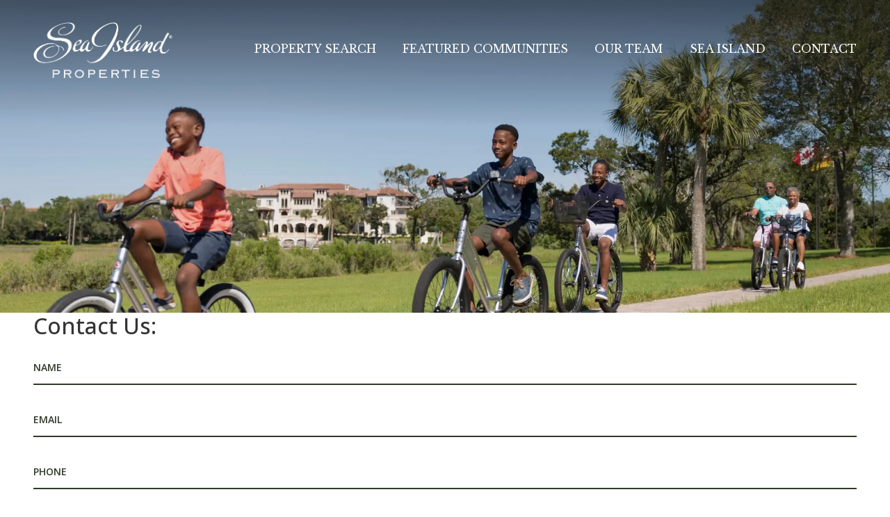

--- FILE ---
content_type: text/html; charset=UTF-8
request_url: https://seaislandproperties.com/exclusive-listings/91/
body_size: 15703
content:
<!doctype html>
<html lang="en-US">
<head>
	<meta charset="UTF-8">
	<meta name=viewport content="width=device-width, minimum-scale=1.0, maximum-scale=6.0">
	<meta name="description" content="Sea Island offers an uncomplicated level of privacy and easy-going, elegant lifestyle with resort like experiences & real estate offerings. Visit today!">
	<title>  Exclusive Listings</title>
	<link rel="profile" href="http://gmpg.org/xfn/11">
		
	<link rel="preconnect" href="https://fonts.gstatic.com" crossorigin />
	<link rel="preconnect" href="https://fonts.googleapis.com">
	<link rel="dns-prefetch" href="https://fonts.gstatic.com" />
	<link rel="dns-prefetch" href="https://fonts.googleapis.com/">	
	<!-- 
	** replace the link in these bottom three with the appropriate URL, DO NOT replace the whole link tag, just the URL **
	-->
	<link rel="preload" as="style"
		href="https://fonts.googleapis.com/css2?family=Open+Sans:wght@400;500;600;700;800&display=swap" />
	<link rel="stylesheet"
		href="https://fonts.googleapis.com/css2?family=Open+Sans:wght@400;500;600;700;800&display=swap"
		media="print" onload="this.media='all'" />
	<noscript>
		<link rel="stylesheet"
		href="https://fonts.googleapis.com/css2?family=Open+Sans:wght@400;500;600;700;800&display=swap" />
	</noscript>
	<link rel="preload" as="style"
		href="https://fonts.googleapis.com/css2?family=Libre+Baskerville:ital,wght@0,400;0,700;1,400&display=swap" />
	<link rel="stylesheet"
		href="https://fonts.googleapis.com/css2?family=Libre+Baskerville:ital,wght@0,400;0,700;1,400&display=swap"
		media="print" onload="this.media='all'" />
	<noscript>
		<link rel="stylesheet"
		href="https://fonts.googleapis.com/css2?family=Libre+Baskerville:ital,wght@0,400;0,700;1,400&display=swap" />
	</noscript>
	
	<script data-cfasync="false" data-no-defer="1" data-no-minify="1" data-no-optimize="1">var ewww_webp_supported=!1;function check_webp_feature(A,e){var w;e=void 0!==e?e:function(){},ewww_webp_supported?e(ewww_webp_supported):((w=new Image).onload=function(){ewww_webp_supported=0<w.width&&0<w.height,e&&e(ewww_webp_supported)},w.onerror=function(){e&&e(!1)},w.src="data:image/webp;base64,"+{alpha:"UklGRkoAAABXRUJQVlA4WAoAAAAQAAAAAAAAAAAAQUxQSAwAAAARBxAR/Q9ERP8DAABWUDggGAAAABQBAJ0BKgEAAQAAAP4AAA3AAP7mtQAAAA=="}[A])}check_webp_feature("alpha");</script><script data-cfasync="false" data-no-defer="1" data-no-minify="1" data-no-optimize="1">var Arrive=function(c,w){"use strict";if(c.MutationObserver&&"undefined"!=typeof HTMLElement){var r,a=0,u=(r=HTMLElement.prototype.matches||HTMLElement.prototype.webkitMatchesSelector||HTMLElement.prototype.mozMatchesSelector||HTMLElement.prototype.msMatchesSelector,{matchesSelector:function(e,t){return e instanceof HTMLElement&&r.call(e,t)},addMethod:function(e,t,r){var a=e[t];e[t]=function(){return r.length==arguments.length?r.apply(this,arguments):"function"==typeof a?a.apply(this,arguments):void 0}},callCallbacks:function(e,t){t&&t.options.onceOnly&&1==t.firedElems.length&&(e=[e[0]]);for(var r,a=0;r=e[a];a++)r&&r.callback&&r.callback.call(r.elem,r.elem);t&&t.options.onceOnly&&1==t.firedElems.length&&t.me.unbindEventWithSelectorAndCallback.call(t.target,t.selector,t.callback)},checkChildNodesRecursively:function(e,t,r,a){for(var i,n=0;i=e[n];n++)r(i,t,a)&&a.push({callback:t.callback,elem:i}),0<i.childNodes.length&&u.checkChildNodesRecursively(i.childNodes,t,r,a)},mergeArrays:function(e,t){var r,a={};for(r in e)e.hasOwnProperty(r)&&(a[r]=e[r]);for(r in t)t.hasOwnProperty(r)&&(a[r]=t[r]);return a},toElementsArray:function(e){return e=void 0!==e&&("number"!=typeof e.length||e===c)?[e]:e}}),e=(l.prototype.addEvent=function(e,t,r,a){a={target:e,selector:t,options:r,callback:a,firedElems:[]};return this._beforeAdding&&this._beforeAdding(a),this._eventsBucket.push(a),a},l.prototype.removeEvent=function(e){for(var t,r=this._eventsBucket.length-1;t=this._eventsBucket[r];r--)e(t)&&(this._beforeRemoving&&this._beforeRemoving(t),(t=this._eventsBucket.splice(r,1))&&t.length&&(t[0].callback=null))},l.prototype.beforeAdding=function(e){this._beforeAdding=e},l.prototype.beforeRemoving=function(e){this._beforeRemoving=e},l),t=function(i,n){var o=new e,l=this,s={fireOnAttributesModification:!1};return o.beforeAdding(function(t){var e=t.target;e!==c.document&&e!==c||(e=document.getElementsByTagName("html")[0]);var r=new MutationObserver(function(e){n.call(this,e,t)}),a=i(t.options);r.observe(e,a),t.observer=r,t.me=l}),o.beforeRemoving(function(e){e.observer.disconnect()}),this.bindEvent=function(e,t,r){t=u.mergeArrays(s,t);for(var a=u.toElementsArray(this),i=0;i<a.length;i++)o.addEvent(a[i],e,t,r)},this.unbindEvent=function(){var r=u.toElementsArray(this);o.removeEvent(function(e){for(var t=0;t<r.length;t++)if(this===w||e.target===r[t])return!0;return!1})},this.unbindEventWithSelectorOrCallback=function(r){var a=u.toElementsArray(this),i=r,e="function"==typeof r?function(e){for(var t=0;t<a.length;t++)if((this===w||e.target===a[t])&&e.callback===i)return!0;return!1}:function(e){for(var t=0;t<a.length;t++)if((this===w||e.target===a[t])&&e.selector===r)return!0;return!1};o.removeEvent(e)},this.unbindEventWithSelectorAndCallback=function(r,a){var i=u.toElementsArray(this);o.removeEvent(function(e){for(var t=0;t<i.length;t++)if((this===w||e.target===i[t])&&e.selector===r&&e.callback===a)return!0;return!1})},this},i=new function(){var s={fireOnAttributesModification:!1,onceOnly:!1,existing:!1};function n(e,t,r){return!(!u.matchesSelector(e,t.selector)||(e._id===w&&(e._id=a++),-1!=t.firedElems.indexOf(e._id)))&&(t.firedElems.push(e._id),!0)}var c=(i=new t(function(e){var t={attributes:!1,childList:!0,subtree:!0};return e.fireOnAttributesModification&&(t.attributes=!0),t},function(e,i){e.forEach(function(e){var t=e.addedNodes,r=e.target,a=[];null!==t&&0<t.length?u.checkChildNodesRecursively(t,i,n,a):"attributes"===e.type&&n(r,i)&&a.push({callback:i.callback,elem:r}),u.callCallbacks(a,i)})})).bindEvent;return i.bindEvent=function(e,t,r){t=void 0===r?(r=t,s):u.mergeArrays(s,t);var a=u.toElementsArray(this);if(t.existing){for(var i=[],n=0;n<a.length;n++)for(var o=a[n].querySelectorAll(e),l=0;l<o.length;l++)i.push({callback:r,elem:o[l]});if(t.onceOnly&&i.length)return r.call(i[0].elem,i[0].elem);setTimeout(u.callCallbacks,1,i)}c.call(this,e,t,r)},i},o=new function(){var a={};function i(e,t){return u.matchesSelector(e,t.selector)}var n=(o=new t(function(){return{childList:!0,subtree:!0}},function(e,r){e.forEach(function(e){var t=e.removedNodes,e=[];null!==t&&0<t.length&&u.checkChildNodesRecursively(t,r,i,e),u.callCallbacks(e,r)})})).bindEvent;return o.bindEvent=function(e,t,r){t=void 0===r?(r=t,a):u.mergeArrays(a,t),n.call(this,e,t,r)},o};d(HTMLElement.prototype),d(NodeList.prototype),d(HTMLCollection.prototype),d(HTMLDocument.prototype),d(Window.prototype);var n={};return s(i,n,"unbindAllArrive"),s(o,n,"unbindAllLeave"),n}function l(){this._eventsBucket=[],this._beforeAdding=null,this._beforeRemoving=null}function s(e,t,r){u.addMethod(t,r,e.unbindEvent),u.addMethod(t,r,e.unbindEventWithSelectorOrCallback),u.addMethod(t,r,e.unbindEventWithSelectorAndCallback)}function d(e){e.arrive=i.bindEvent,s(i,e,"unbindArrive"),e.leave=o.bindEvent,s(o,e,"unbindLeave")}}(window,void 0),ewww_webp_supported=!1;function check_webp_feature(e,t){var r;ewww_webp_supported?t(ewww_webp_supported):((r=new Image).onload=function(){ewww_webp_supported=0<r.width&&0<r.height,t(ewww_webp_supported)},r.onerror=function(){t(!1)},r.src="data:image/webp;base64,"+{alpha:"UklGRkoAAABXRUJQVlA4WAoAAAAQAAAAAAAAAAAAQUxQSAwAAAARBxAR/Q9ERP8DAABWUDggGAAAABQBAJ0BKgEAAQAAAP4AAA3AAP7mtQAAAA==",animation:"UklGRlIAAABXRUJQVlA4WAoAAAASAAAAAAAAAAAAQU5JTQYAAAD/////AABBTk1GJgAAAAAAAAAAAAAAAAAAAGQAAABWUDhMDQAAAC8AAAAQBxAREYiI/gcA"}[e])}function ewwwLoadImages(e){if(e){for(var t=document.querySelectorAll(".batch-image img, .image-wrapper a, .ngg-pro-masonry-item a, .ngg-galleria-offscreen-seo-wrapper a"),r=0,a=t.length;r<a;r++)ewwwAttr(t[r],"data-src",t[r].getAttribute("data-webp")),ewwwAttr(t[r],"data-thumbnail",t[r].getAttribute("data-webp-thumbnail"));for(var i=document.querySelectorAll("div.woocommerce-product-gallery__image"),r=0,a=i.length;r<a;r++)ewwwAttr(i[r],"data-thumb",i[r].getAttribute("data-webp-thumb"))}for(var n=document.querySelectorAll("video"),r=0,a=n.length;r<a;r++)ewwwAttr(n[r],"poster",e?n[r].getAttribute("data-poster-webp"):n[r].getAttribute("data-poster-image"));for(var o,l=document.querySelectorAll("img.ewww_webp_lazy_load"),r=0,a=l.length;r<a;r++)e&&(ewwwAttr(l[r],"data-lazy-srcset",l[r].getAttribute("data-lazy-srcset-webp")),ewwwAttr(l[r],"data-srcset",l[r].getAttribute("data-srcset-webp")),ewwwAttr(l[r],"data-lazy-src",l[r].getAttribute("data-lazy-src-webp")),ewwwAttr(l[r],"data-src",l[r].getAttribute("data-src-webp")),ewwwAttr(l[r],"data-orig-file",l[r].getAttribute("data-webp-orig-file")),ewwwAttr(l[r],"data-medium-file",l[r].getAttribute("data-webp-medium-file")),ewwwAttr(l[r],"data-large-file",l[r].getAttribute("data-webp-large-file")),null!=(o=l[r].getAttribute("srcset"))&&!1!==o&&o.includes("R0lGOD")&&ewwwAttr(l[r],"src",l[r].getAttribute("data-lazy-src-webp"))),l[r].className=l[r].className.replace(/\bewww_webp_lazy_load\b/,"");for(var s=document.querySelectorAll(".ewww_webp"),r=0,a=s.length;r<a;r++)e?(ewwwAttr(s[r],"srcset",s[r].getAttribute("data-srcset-webp")),ewwwAttr(s[r],"src",s[r].getAttribute("data-src-webp")),ewwwAttr(s[r],"data-orig-file",s[r].getAttribute("data-webp-orig-file")),ewwwAttr(s[r],"data-medium-file",s[r].getAttribute("data-webp-medium-file")),ewwwAttr(s[r],"data-large-file",s[r].getAttribute("data-webp-large-file")),ewwwAttr(s[r],"data-large_image",s[r].getAttribute("data-webp-large_image")),ewwwAttr(s[r],"data-src",s[r].getAttribute("data-webp-src"))):(ewwwAttr(s[r],"srcset",s[r].getAttribute("data-srcset-img")),ewwwAttr(s[r],"src",s[r].getAttribute("data-src-img"))),s[r].className=s[r].className.replace(/\bewww_webp\b/,"ewww_webp_loaded");window.jQuery&&jQuery.fn.isotope&&jQuery.fn.imagesLoaded&&(jQuery(".fusion-posts-container-infinite").imagesLoaded(function(){jQuery(".fusion-posts-container-infinite").hasClass("isotope")&&jQuery(".fusion-posts-container-infinite").isotope()}),jQuery(".fusion-portfolio:not(.fusion-recent-works) .fusion-portfolio-wrapper").imagesLoaded(function(){jQuery(".fusion-portfolio:not(.fusion-recent-works) .fusion-portfolio-wrapper").isotope()}))}function ewwwWebPInit(e){ewwwLoadImages(e),ewwwNggLoadGalleries(e),document.arrive(".ewww_webp",function(){ewwwLoadImages(e)}),document.arrive(".ewww_webp_lazy_load",function(){ewwwLoadImages(e)}),document.arrive("videos",function(){ewwwLoadImages(e)}),"loading"==document.readyState?document.addEventListener("DOMContentLoaded",ewwwJSONParserInit):("undefined"!=typeof galleries&&ewwwNggParseGalleries(e),ewwwWooParseVariations(e))}function ewwwAttr(e,t,r){null!=r&&!1!==r&&e.setAttribute(t,r)}function ewwwJSONParserInit(){"undefined"!=typeof galleries&&check_webp_feature("alpha",ewwwNggParseGalleries),check_webp_feature("alpha",ewwwWooParseVariations)}function ewwwWooParseVariations(e){if(e)for(var t=document.querySelectorAll("form.variations_form"),r=0,a=t.length;r<a;r++){var i=t[r].getAttribute("data-product_variations"),n=!1;try{for(var o in i=JSON.parse(i))void 0!==i[o]&&void 0!==i[o].image&&(void 0!==i[o].image.src_webp&&(i[o].image.src=i[o].image.src_webp,n=!0),void 0!==i[o].image.srcset_webp&&(i[o].image.srcset=i[o].image.srcset_webp,n=!0),void 0!==i[o].image.full_src_webp&&(i[o].image.full_src=i[o].image.full_src_webp,n=!0),void 0!==i[o].image.gallery_thumbnail_src_webp&&(i[o].image.gallery_thumbnail_src=i[o].image.gallery_thumbnail_src_webp,n=!0),void 0!==i[o].image.thumb_src_webp&&(i[o].image.thumb_src=i[o].image.thumb_src_webp,n=!0));n&&ewwwAttr(t[r],"data-product_variations",JSON.stringify(i))}catch(e){}}}function ewwwNggParseGalleries(e){if(e)for(var t in galleries){var r=galleries[t];galleries[t].images_list=ewwwNggParseImageList(r.images_list)}}function ewwwNggLoadGalleries(e){e&&document.addEventListener("ngg.galleria.themeadded",function(e,t){window.ngg_galleria._create_backup=window.ngg_galleria.create,window.ngg_galleria.create=function(e,t){var r=$(e).data("id");return galleries["gallery_"+r].images_list=ewwwNggParseImageList(galleries["gallery_"+r].images_list),window.ngg_galleria._create_backup(e,t)}})}function ewwwNggParseImageList(e){for(var t in e){var r=e[t];if(void 0!==r["image-webp"]&&(e[t].image=r["image-webp"],delete e[t]["image-webp"]),void 0!==r["thumb-webp"]&&(e[t].thumb=r["thumb-webp"],delete e[t]["thumb-webp"]),void 0!==r.full_image_webp&&(e[t].full_image=r.full_image_webp,delete e[t].full_image_webp),void 0!==r.srcsets)for(var a in r.srcsets)nggSrcset=r.srcsets[a],void 0!==r.srcsets[a+"-webp"]&&(e[t].srcsets[a]=r.srcsets[a+"-webp"],delete e[t].srcsets[a+"-webp"]);if(void 0!==r.full_srcsets)for(var i in r.full_srcsets)nggFSrcset=r.full_srcsets[i],void 0!==r.full_srcsets[i+"-webp"]&&(e[t].full_srcsets[i]=r.full_srcsets[i+"-webp"],delete e[t].full_srcsets[i+"-webp"])}return e}check_webp_feature("alpha",ewwwWebPInit);</script><meta name='robots' content='max-image-preview:large' />
	<style>img:is([sizes="auto" i], [sizes^="auto," i]) { contain-intrinsic-size: 3000px 1500px }</style>
	<link rel='dns-prefetch' href='//www.googletagmanager.com' />
		<!-- This site uses the Google Analytics by MonsterInsights plugin v9.9.0 - Using Analytics tracking - https://www.monsterinsights.com/ -->
							<script src="//www.googletagmanager.com/gtag/js?id=G-N69CW6YX6R"  data-cfasync="false" data-wpfc-render="false" async></script>
			<script data-cfasync="false" data-wpfc-render="false">
				var mi_version = '9.9.0';
				var mi_track_user = true;
				var mi_no_track_reason = '';
								var MonsterInsightsDefaultLocations = {"page_location":"https:\/\/seaislandproperties.com\/exclusive-listings\/91\/"};
								if ( typeof MonsterInsightsPrivacyGuardFilter === 'function' ) {
					var MonsterInsightsLocations = (typeof MonsterInsightsExcludeQuery === 'object') ? MonsterInsightsPrivacyGuardFilter( MonsterInsightsExcludeQuery ) : MonsterInsightsPrivacyGuardFilter( MonsterInsightsDefaultLocations );
				} else {
					var MonsterInsightsLocations = (typeof MonsterInsightsExcludeQuery === 'object') ? MonsterInsightsExcludeQuery : MonsterInsightsDefaultLocations;
				}

								var disableStrs = [
										'ga-disable-G-N69CW6YX6R',
									];

				/* Function to detect opted out users */
				function __gtagTrackerIsOptedOut() {
					for (var index = 0; index < disableStrs.length; index++) {
						if (document.cookie.indexOf(disableStrs[index] + '=true') > -1) {
							return true;
						}
					}

					return false;
				}

				/* Disable tracking if the opt-out cookie exists. */
				if (__gtagTrackerIsOptedOut()) {
					for (var index = 0; index < disableStrs.length; index++) {
						window[disableStrs[index]] = true;
					}
				}

				/* Opt-out function */
				function __gtagTrackerOptout() {
					for (var index = 0; index < disableStrs.length; index++) {
						document.cookie = disableStrs[index] + '=true; expires=Thu, 31 Dec 2099 23:59:59 UTC; path=/';
						window[disableStrs[index]] = true;
					}
				}

				if ('undefined' === typeof gaOptout) {
					function gaOptout() {
						__gtagTrackerOptout();
					}
				}
								window.dataLayer = window.dataLayer || [];

				window.MonsterInsightsDualTracker = {
					helpers: {},
					trackers: {},
				};
				if (mi_track_user) {
					function __gtagDataLayer() {
						dataLayer.push(arguments);
					}

					function __gtagTracker(type, name, parameters) {
						if (!parameters) {
							parameters = {};
						}

						if (parameters.send_to) {
							__gtagDataLayer.apply(null, arguments);
							return;
						}

						if (type === 'event') {
														parameters.send_to = monsterinsights_frontend.v4_id;
							var hookName = name;
							if (typeof parameters['event_category'] !== 'undefined') {
								hookName = parameters['event_category'] + ':' + name;
							}

							if (typeof MonsterInsightsDualTracker.trackers[hookName] !== 'undefined') {
								MonsterInsightsDualTracker.trackers[hookName](parameters);
							} else {
								__gtagDataLayer('event', name, parameters);
							}
							
						} else {
							__gtagDataLayer.apply(null, arguments);
						}
					}

					__gtagTracker('js', new Date());
					__gtagTracker('set', {
						'developer_id.dZGIzZG': true,
											});
					if ( MonsterInsightsLocations.page_location ) {
						__gtagTracker('set', MonsterInsightsLocations);
					}
										__gtagTracker('config', 'G-N69CW6YX6R', {"forceSSL":"true","link_attribution":"true"} );
										window.gtag = __gtagTracker;										(function () {
						/* https://developers.google.com/analytics/devguides/collection/analyticsjs/ */
						/* ga and __gaTracker compatibility shim. */
						var noopfn = function () {
							return null;
						};
						var newtracker = function () {
							return new Tracker();
						};
						var Tracker = function () {
							return null;
						};
						var p = Tracker.prototype;
						p.get = noopfn;
						p.set = noopfn;
						p.send = function () {
							var args = Array.prototype.slice.call(arguments);
							args.unshift('send');
							__gaTracker.apply(null, args);
						};
						var __gaTracker = function () {
							var len = arguments.length;
							if (len === 0) {
								return;
							}
							var f = arguments[len - 1];
							if (typeof f !== 'object' || f === null || typeof f.hitCallback !== 'function') {
								if ('send' === arguments[0]) {
									var hitConverted, hitObject = false, action;
									if ('event' === arguments[1]) {
										if ('undefined' !== typeof arguments[3]) {
											hitObject = {
												'eventAction': arguments[3],
												'eventCategory': arguments[2],
												'eventLabel': arguments[4],
												'value': arguments[5] ? arguments[5] : 1,
											}
										}
									}
									if ('pageview' === arguments[1]) {
										if ('undefined' !== typeof arguments[2]) {
											hitObject = {
												'eventAction': 'page_view',
												'page_path': arguments[2],
											}
										}
									}
									if (typeof arguments[2] === 'object') {
										hitObject = arguments[2];
									}
									if (typeof arguments[5] === 'object') {
										Object.assign(hitObject, arguments[5]);
									}
									if ('undefined' !== typeof arguments[1].hitType) {
										hitObject = arguments[1];
										if ('pageview' === hitObject.hitType) {
											hitObject.eventAction = 'page_view';
										}
									}
									if (hitObject) {
										action = 'timing' === arguments[1].hitType ? 'timing_complete' : hitObject.eventAction;
										hitConverted = mapArgs(hitObject);
										__gtagTracker('event', action, hitConverted);
									}
								}
								return;
							}

							function mapArgs(args) {
								var arg, hit = {};
								var gaMap = {
									'eventCategory': 'event_category',
									'eventAction': 'event_action',
									'eventLabel': 'event_label',
									'eventValue': 'event_value',
									'nonInteraction': 'non_interaction',
									'timingCategory': 'event_category',
									'timingVar': 'name',
									'timingValue': 'value',
									'timingLabel': 'event_label',
									'page': 'page_path',
									'location': 'page_location',
									'title': 'page_title',
									'referrer' : 'page_referrer',
								};
								for (arg in args) {
																		if (!(!args.hasOwnProperty(arg) || !gaMap.hasOwnProperty(arg))) {
										hit[gaMap[arg]] = args[arg];
									} else {
										hit[arg] = args[arg];
									}
								}
								return hit;
							}

							try {
								f.hitCallback();
							} catch (ex) {
							}
						};
						__gaTracker.create = newtracker;
						__gaTracker.getByName = newtracker;
						__gaTracker.getAll = function () {
							return [];
						};
						__gaTracker.remove = noopfn;
						__gaTracker.loaded = true;
						window['__gaTracker'] = __gaTracker;
					})();
									} else {
										console.log("");
					(function () {
						function __gtagTracker() {
							return null;
						}

						window['__gtagTracker'] = __gtagTracker;
						window['gtag'] = __gtagTracker;
					})();
									}
			</script>
			
							<!-- / Google Analytics by MonsterInsights -->
		<link rel='stylesheet' id='wp-block-library-css' href='https://seaislandproperties.com/wp-includes/css/dist/block-library/style.min.css?ver=6.8.3' media='all' />
<style id='classic-theme-styles-inline-css'>
/*! This file is auto-generated */
.wp-block-button__link{color:#fff;background-color:#32373c;border-radius:9999px;box-shadow:none;text-decoration:none;padding:calc(.667em + 2px) calc(1.333em + 2px);font-size:1.125em}.wp-block-file__button{background:#32373c;color:#fff;text-decoration:none}
</style>
<style id='global-styles-inline-css'>
:root{--wp--preset--aspect-ratio--square: 1;--wp--preset--aspect-ratio--4-3: 4/3;--wp--preset--aspect-ratio--3-4: 3/4;--wp--preset--aspect-ratio--3-2: 3/2;--wp--preset--aspect-ratio--2-3: 2/3;--wp--preset--aspect-ratio--16-9: 16/9;--wp--preset--aspect-ratio--9-16: 9/16;--wp--preset--color--black: #000000;--wp--preset--color--cyan-bluish-gray: #abb8c3;--wp--preset--color--white: #ffffff;--wp--preset--color--pale-pink: #f78da7;--wp--preset--color--vivid-red: #cf2e2e;--wp--preset--color--luminous-vivid-orange: #ff6900;--wp--preset--color--luminous-vivid-amber: #fcb900;--wp--preset--color--light-green-cyan: #7bdcb5;--wp--preset--color--vivid-green-cyan: #00d084;--wp--preset--color--pale-cyan-blue: #8ed1fc;--wp--preset--color--vivid-cyan-blue: #0693e3;--wp--preset--color--vivid-purple: #9b51e0;--wp--preset--gradient--vivid-cyan-blue-to-vivid-purple: linear-gradient(135deg,rgba(6,147,227,1) 0%,rgb(155,81,224) 100%);--wp--preset--gradient--light-green-cyan-to-vivid-green-cyan: linear-gradient(135deg,rgb(122,220,180) 0%,rgb(0,208,130) 100%);--wp--preset--gradient--luminous-vivid-amber-to-luminous-vivid-orange: linear-gradient(135deg,rgba(252,185,0,1) 0%,rgba(255,105,0,1) 100%);--wp--preset--gradient--luminous-vivid-orange-to-vivid-red: linear-gradient(135deg,rgba(255,105,0,1) 0%,rgb(207,46,46) 100%);--wp--preset--gradient--very-light-gray-to-cyan-bluish-gray: linear-gradient(135deg,rgb(238,238,238) 0%,rgb(169,184,195) 100%);--wp--preset--gradient--cool-to-warm-spectrum: linear-gradient(135deg,rgb(74,234,220) 0%,rgb(151,120,209) 20%,rgb(207,42,186) 40%,rgb(238,44,130) 60%,rgb(251,105,98) 80%,rgb(254,248,76) 100%);--wp--preset--gradient--blush-light-purple: linear-gradient(135deg,rgb(255,206,236) 0%,rgb(152,150,240) 100%);--wp--preset--gradient--blush-bordeaux: linear-gradient(135deg,rgb(254,205,165) 0%,rgb(254,45,45) 50%,rgb(107,0,62) 100%);--wp--preset--gradient--luminous-dusk: linear-gradient(135deg,rgb(255,203,112) 0%,rgb(199,81,192) 50%,rgb(65,88,208) 100%);--wp--preset--gradient--pale-ocean: linear-gradient(135deg,rgb(255,245,203) 0%,rgb(182,227,212) 50%,rgb(51,167,181) 100%);--wp--preset--gradient--electric-grass: linear-gradient(135deg,rgb(202,248,128) 0%,rgb(113,206,126) 100%);--wp--preset--gradient--midnight: linear-gradient(135deg,rgb(2,3,129) 0%,rgb(40,116,252) 100%);--wp--preset--font-size--small: 13px;--wp--preset--font-size--medium: 20px;--wp--preset--font-size--large: 36px;--wp--preset--font-size--x-large: 42px;--wp--preset--spacing--20: 0.44rem;--wp--preset--spacing--30: 0.67rem;--wp--preset--spacing--40: 1rem;--wp--preset--spacing--50: 1.5rem;--wp--preset--spacing--60: 2.25rem;--wp--preset--spacing--70: 3.38rem;--wp--preset--spacing--80: 5.06rem;--wp--preset--shadow--natural: 6px 6px 9px rgba(0, 0, 0, 0.2);--wp--preset--shadow--deep: 12px 12px 50px rgba(0, 0, 0, 0.4);--wp--preset--shadow--sharp: 6px 6px 0px rgba(0, 0, 0, 0.2);--wp--preset--shadow--outlined: 6px 6px 0px -3px rgba(255, 255, 255, 1), 6px 6px rgba(0, 0, 0, 1);--wp--preset--shadow--crisp: 6px 6px 0px rgba(0, 0, 0, 1);}:where(.is-layout-flex){gap: 0.5em;}:where(.is-layout-grid){gap: 0.5em;}body .is-layout-flex{display: flex;}.is-layout-flex{flex-wrap: wrap;align-items: center;}.is-layout-flex > :is(*, div){margin: 0;}body .is-layout-grid{display: grid;}.is-layout-grid > :is(*, div){margin: 0;}:where(.wp-block-columns.is-layout-flex){gap: 2em;}:where(.wp-block-columns.is-layout-grid){gap: 2em;}:where(.wp-block-post-template.is-layout-flex){gap: 1.25em;}:where(.wp-block-post-template.is-layout-grid){gap: 1.25em;}.has-black-color{color: var(--wp--preset--color--black) !important;}.has-cyan-bluish-gray-color{color: var(--wp--preset--color--cyan-bluish-gray) !important;}.has-white-color{color: var(--wp--preset--color--white) !important;}.has-pale-pink-color{color: var(--wp--preset--color--pale-pink) !important;}.has-vivid-red-color{color: var(--wp--preset--color--vivid-red) !important;}.has-luminous-vivid-orange-color{color: var(--wp--preset--color--luminous-vivid-orange) !important;}.has-luminous-vivid-amber-color{color: var(--wp--preset--color--luminous-vivid-amber) !important;}.has-light-green-cyan-color{color: var(--wp--preset--color--light-green-cyan) !important;}.has-vivid-green-cyan-color{color: var(--wp--preset--color--vivid-green-cyan) !important;}.has-pale-cyan-blue-color{color: var(--wp--preset--color--pale-cyan-blue) !important;}.has-vivid-cyan-blue-color{color: var(--wp--preset--color--vivid-cyan-blue) !important;}.has-vivid-purple-color{color: var(--wp--preset--color--vivid-purple) !important;}.has-black-background-color{background-color: var(--wp--preset--color--black) !important;}.has-cyan-bluish-gray-background-color{background-color: var(--wp--preset--color--cyan-bluish-gray) !important;}.has-white-background-color{background-color: var(--wp--preset--color--white) !important;}.has-pale-pink-background-color{background-color: var(--wp--preset--color--pale-pink) !important;}.has-vivid-red-background-color{background-color: var(--wp--preset--color--vivid-red) !important;}.has-luminous-vivid-orange-background-color{background-color: var(--wp--preset--color--luminous-vivid-orange) !important;}.has-luminous-vivid-amber-background-color{background-color: var(--wp--preset--color--luminous-vivid-amber) !important;}.has-light-green-cyan-background-color{background-color: var(--wp--preset--color--light-green-cyan) !important;}.has-vivid-green-cyan-background-color{background-color: var(--wp--preset--color--vivid-green-cyan) !important;}.has-pale-cyan-blue-background-color{background-color: var(--wp--preset--color--pale-cyan-blue) !important;}.has-vivid-cyan-blue-background-color{background-color: var(--wp--preset--color--vivid-cyan-blue) !important;}.has-vivid-purple-background-color{background-color: var(--wp--preset--color--vivid-purple) !important;}.has-black-border-color{border-color: var(--wp--preset--color--black) !important;}.has-cyan-bluish-gray-border-color{border-color: var(--wp--preset--color--cyan-bluish-gray) !important;}.has-white-border-color{border-color: var(--wp--preset--color--white) !important;}.has-pale-pink-border-color{border-color: var(--wp--preset--color--pale-pink) !important;}.has-vivid-red-border-color{border-color: var(--wp--preset--color--vivid-red) !important;}.has-luminous-vivid-orange-border-color{border-color: var(--wp--preset--color--luminous-vivid-orange) !important;}.has-luminous-vivid-amber-border-color{border-color: var(--wp--preset--color--luminous-vivid-amber) !important;}.has-light-green-cyan-border-color{border-color: var(--wp--preset--color--light-green-cyan) !important;}.has-vivid-green-cyan-border-color{border-color: var(--wp--preset--color--vivid-green-cyan) !important;}.has-pale-cyan-blue-border-color{border-color: var(--wp--preset--color--pale-cyan-blue) !important;}.has-vivid-cyan-blue-border-color{border-color: var(--wp--preset--color--vivid-cyan-blue) !important;}.has-vivid-purple-border-color{border-color: var(--wp--preset--color--vivid-purple) !important;}.has-vivid-cyan-blue-to-vivid-purple-gradient-background{background: var(--wp--preset--gradient--vivid-cyan-blue-to-vivid-purple) !important;}.has-light-green-cyan-to-vivid-green-cyan-gradient-background{background: var(--wp--preset--gradient--light-green-cyan-to-vivid-green-cyan) !important;}.has-luminous-vivid-amber-to-luminous-vivid-orange-gradient-background{background: var(--wp--preset--gradient--luminous-vivid-amber-to-luminous-vivid-orange) !important;}.has-luminous-vivid-orange-to-vivid-red-gradient-background{background: var(--wp--preset--gradient--luminous-vivid-orange-to-vivid-red) !important;}.has-very-light-gray-to-cyan-bluish-gray-gradient-background{background: var(--wp--preset--gradient--very-light-gray-to-cyan-bluish-gray) !important;}.has-cool-to-warm-spectrum-gradient-background{background: var(--wp--preset--gradient--cool-to-warm-spectrum) !important;}.has-blush-light-purple-gradient-background{background: var(--wp--preset--gradient--blush-light-purple) !important;}.has-blush-bordeaux-gradient-background{background: var(--wp--preset--gradient--blush-bordeaux) !important;}.has-luminous-dusk-gradient-background{background: var(--wp--preset--gradient--luminous-dusk) !important;}.has-pale-ocean-gradient-background{background: var(--wp--preset--gradient--pale-ocean) !important;}.has-electric-grass-gradient-background{background: var(--wp--preset--gradient--electric-grass) !important;}.has-midnight-gradient-background{background: var(--wp--preset--gradient--midnight) !important;}.has-small-font-size{font-size: var(--wp--preset--font-size--small) !important;}.has-medium-font-size{font-size: var(--wp--preset--font-size--medium) !important;}.has-large-font-size{font-size: var(--wp--preset--font-size--large) !important;}.has-x-large-font-size{font-size: var(--wp--preset--font-size--x-large) !important;}
:where(.wp-block-post-template.is-layout-flex){gap: 1.25em;}:where(.wp-block-post-template.is-layout-grid){gap: 1.25em;}
:where(.wp-block-columns.is-layout-flex){gap: 2em;}:where(.wp-block-columns.is-layout-grid){gap: 2em;}
:root :where(.wp-block-pullquote){font-size: 1.5em;line-height: 1.6;}
</style>
<link rel='stylesheet' id='seaisland-theme-styles-css' href='https://seaislandproperties.com/wp-content/themes/seaisland-theme/dist/css/style.css?ver=1.0.28' media='all' />
<link rel='stylesheet' id='wp_listings-css' href='https://seaislandproperties.com/wp-content/plugins/idx-broker-platinum/assets/css/wp-listings.min.css?ver=1.0' media='all' />
<link rel='stylesheet' id='wp_listings_widgets-css' href='https://seaislandproperties.com/wp-content/plugins/idx-broker-platinum/assets/css/wp-listings-widgets.min.css?ver=1.0.0' media='all' />
<link rel='stylesheet' id='dashicons-css' href='https://seaislandproperties.com/wp-includes/css/dashicons.min.css?ver=6.8.3' media='all' />
<link rel='stylesheet' id='impress_agents-css' href='https://seaislandproperties.com/wp-content/plugins/idx-broker-platinum/assets/css/impress-agents.min.css?ver=1.0.0' media='all' />
<link rel='stylesheet' id='wp-pagenavi-css' href='https://seaislandproperties.com/wp-content/plugins/wp-pagenavi/pagenavi-css.css?ver=2.70' media='all' />
<script src="https://seaislandproperties.com/wp-content/plugins/google-analytics-for-wordpress/assets/js/frontend-gtag.min.js?ver=9.9.0" id="monsterinsights-frontend-script-js" async data-wp-strategy="async"></script>
<script data-cfasync="false" data-wpfc-render="false" id='monsterinsights-frontend-script-js-extra'>var monsterinsights_frontend = {"js_events_tracking":"true","download_extensions":"doc,pdf,ppt,zip,xls,docx,pptx,xlsx","inbound_paths":"[{\"path\":\"\\\/go\\\/\",\"label\":\"affiliate\"},{\"path\":\"\\\/recommend\\\/\",\"label\":\"affiliate\"}]","home_url":"https:\/\/seaislandproperties.com","hash_tracking":"false","v4_id":"G-N69CW6YX6R"};</script>
<script src="https://seaislandproperties.com/wp-includes/js/jquery/jquery.min.js?ver=3.7.1" id="jquery-core-js"></script>
<script src="https://seaislandproperties.com/wp-includes/js/jquery/jquery-migrate.min.js?ver=3.4.1" id="jquery-migrate-js"></script>

<!-- Google tag (gtag.js) snippet added by Site Kit -->
<!-- Google Analytics snippet added by Site Kit -->
<script src="https://www.googletagmanager.com/gtag/js?id=G-63GTB9VVZX" id="google_gtagjs-js" async></script>
<script id="google_gtagjs-js-after">
window.dataLayer = window.dataLayer || [];function gtag(){dataLayer.push(arguments);}
gtag("set","linker",{"domains":["seaislandproperties.com"]});
gtag("js", new Date());
gtag("set", "developer_id.dZTNiMT", true);
gtag("config", "G-63GTB9VVZX");
</script>
<link rel="EditURI" type="application/rsd+xml" title="RSD" href="https://seaislandproperties.com/xmlrpc.php?rsd" />
<meta name="generator" content="WordPress 6.8.3" />
<link rel="canonical" href="https://seaislandproperties.com/exclusive-listings/91/" />
<link rel='shortlink' href='https://seaislandproperties.com/?p=218' />
<meta name="generator" content="Site Kit by Google 1.164.0" />

<!-- WordPress Version 6.8.3 -->
<!-- IDX Broker WordPress Plugin 3.2.5 Activated -->
<!-- IDX Broker WordPress Plugin Wrapper Meta-->

<meta name="redi-version" content="1.2.7" /><link rel="icon" href="https://seaislandproperties.com/wp-content/uploads/2022/08/cropped-site-icon-01-300x300-1-150x150.png" sizes="32x32" />
<link rel="icon" href="https://seaislandproperties.com/wp-content/uploads/2022/08/cropped-site-icon-01-300x300-1-300x300.png" sizes="192x192" />
<link rel="apple-touch-icon" href="https://seaislandproperties.com/wp-content/uploads/2022/08/cropped-site-icon-01-300x300-1-300x300.png" />
<meta name="msapplication-TileImage" content="https://seaislandproperties.com/wp-content/uploads/2022/08/cropped-site-icon-01-300x300-1-300x300.png" />
		<style id="wp-custom-css">
			.agent-buttons {
	margin-bottom: 2em;
}

.idx-single-listing main > p {
	text-align: center;
	margin-bottom: 5em;
}

.post-618 .entry-content {
	max-width: 1920px;
}

.post-618 .entry-content #nf-form-1-cont {
	padding: 0 1em;
}

/* Remove this once paragraph is added to green Let's work together section on home page */
.home-work-together>div h5 {
	margin-bottom: 6em;
}

.page-template-page-communities .entry-content{
	padding-bottom: 1em;
}

.archive-header {
	text-align: center;
    padding: 35px;
}

#breadcrumbs {
	display: none
}

.entry-title {
   
    margin-top: 30px;
}

.employee-navigation {
	display: none
}		</style>
		
</head>

<body class="wp-singular page-template-default page page-id-218 wp-custom-logo paged-91 page-paged-91 wp-theme-seaisland-theme">
<script data-cfasync="false" data-no-defer="1" data-no-minify="1" data-no-optimize="1">if(typeof ewww_webp_supported==="undefined"){var ewww_webp_supported=!1}if(ewww_webp_supported){document.body.classList.add("webp-support")}</script>
	<div id="page" class="site">
		<a class="skip-link screen-reader-text" href="#main">Skip to content</a>
		<header class="site-header sticky">
			<div class="container">
				<div>
					<a href="https://seaislandproperties.com/" class="custom-logo-link" rel="home"><img width="818" height="330" src="[data-uri]" class="custom-logo ewww_webp" alt="logo" decoding="async" fetchpriority="high" srcset="[data-uri] 1w" sizes="(max-width: 818px) 100vw, 818px" data-src-img="https://seaislandproperties.com/wp-content/uploads/2022/08/cropped-logo-1.png" data-src-webp="https://seaislandproperties.com/wp-content/uploads/2022/08/cropped-logo-1.png.webp" data-srcset-webp="https://seaislandproperties.com/wp-content/uploads/2022/08/cropped-logo-1.png.webp 818w, https://seaislandproperties.com/wp-content/uploads/2022/08/cropped-logo-1-300x121.png.webp 300w, https://seaislandproperties.com/wp-content/uploads/2022/08/cropped-logo-1-768x310.png.webp 768w" data-srcset-img="https://seaislandproperties.com/wp-content/uploads/2022/08/cropped-logo-1.png 818w, https://seaislandproperties.com/wp-content/uploads/2022/08/cropped-logo-1-300x121.png 300w, https://seaislandproperties.com/wp-content/uploads/2022/08/cropped-logo-1-768x310.png 768w" data-eio="j" /><noscript><img width="818" height="330" src="https://seaislandproperties.com/wp-content/uploads/2022/08/cropped-logo-1.png" class="custom-logo" alt="logo" decoding="async" fetchpriority="high" srcset="https://seaislandproperties.com/wp-content/uploads/2022/08/cropped-logo-1.png 818w, https://seaislandproperties.com/wp-content/uploads/2022/08/cropped-logo-1-300x121.png 300w, https://seaislandproperties.com/wp-content/uploads/2022/08/cropped-logo-1-768x310.png 768w" sizes="(max-width: 818px) 100vw, 818px" /></noscript></a>					<div>
						<div class="mobile-hamburger-menu">
							<button class="hamburger-wrap" data-target="menu-main-menu-container" aria-label="Hamburger menu button">
								<span class="bun bun-one"></span>
								<span class="bun bun-two"></span>
								<span class="bun bun-three"></span>
							</button>
						</div>

						<div class="menu-primary-menu-container"><ul id="menu-primary-menu" class="menu"><li id="menu-item-1626" class="menu-item menu-item-type-custom menu-item-object-custom menu-item-has-children menu-item-1626"><a href="https://seaislandproperties.idxbroker.com/idx/search/advanced">Property Search</a>
<ul class="sub-menu">
	<li id="menu-item-1554" class="menu-item menu-item-type-custom menu-item-object-custom menu-item-1554"><a href="https://seaislandproperties.idxbroker.com/idx/search/advanced">Property Search</a></li>
	<li id="menu-item-1555" class="menu-item menu-item-type-custom menu-item-object-custom menu-item-1555"><a href="https://seaislandproperties.idxbroker.com/idx/map/mapsearch">Map Search</a></li>
	<li id="menu-item-1557" class="menu-item menu-item-type-custom menu-item-object-custom menu-item-1557"><a href="https://seaislandproperties.idxbroker.com/idx/search/address">Address Search</a></li>
	<li id="menu-item-1653" class="menu-item menu-item-type-custom menu-item-object-custom menu-item-1653"><a href="https://seaislandproperties.idxbroker.com/idx/featured">Our Listings</a></li>
	<li id="menu-item-1556" class="menu-item menu-item-type-custom menu-item-object-custom menu-item-1556"><a href="https://seaislandproperties.idxbroker.com/idx/results/listings">All Listings</a></li>
</ul>
</li>
<li id="menu-item-585" class="menu-item menu-item-type-post_type menu-item-object-page menu-item-has-children menu-item-585"><a href="https://seaislandproperties.com/featured-communities/">Featured Communities</a>
<ul class="sub-menu">
	<li id="menu-item-706" class="menu-item menu-item-type-post_type menu-item-object-page menu-item-706"><a href="https://seaislandproperties.com/featured-communities/">Featured Communities</a></li>
	<li id="menu-item-275" class="menu-item menu-item-type-post_type menu-item-object-page menu-item-275"><a href="https://seaislandproperties.com/sea-island-communities/">Sea Island Communities</a></li>
	<li id="menu-item-274" class="menu-item menu-item-type-post_type menu-item-object-page menu-item-274"><a href="https://seaislandproperties.com/st-simons-island-communities/">St Simons Island Communities</a></li>
</ul>
</li>
<li id="menu-item-1622" class="menu-item menu-item-type-custom menu-item-object-custom menu-item-has-children menu-item-1622"><a href="/employees/">Our team</a>
<ul class="sub-menu">
	<li id="menu-item-1645" class="menu-item menu-item-type-post_type_archive menu-item-object-employee menu-item-1645"><a href="https://seaislandproperties.com/employees/">Our Team</a></li>
	<li id="menu-item-298" class="menu-item menu-item-type-post_type menu-item-object-page menu-item-298"><a href="https://seaislandproperties.com/affiliations/">Affiliations</a></li>
</ul>
</li>
<li id="menu-item-296" class="menu-item menu-item-type-post_type menu-item-object-page menu-item-has-children menu-item-296"><a href="https://seaislandproperties.com/the-resort/">Sea Island</a>
<ul class="sub-menu">
	<li id="menu-item-735" class="menu-item menu-item-type-custom menu-item-object-custom menu-item-735"><a href="https://www.seaisland.com/">Resort</a></li>
	<li id="menu-item-710" class="menu-item menu-item-type-custom menu-item-object-custom menu-item-710"><a target="_blank" href="https://www.seaisland.com/membership/">Membership</a></li>
	<li id="menu-item-700" class="menu-item menu-item-type-custom menu-item-object-custom menu-item-700"><a href="https://www.seaisland.com/about/sea-island-history/">History</a></li>
	<li id="menu-item-701" class="menu-item menu-item-type-custom menu-item-object-custom menu-item-701"><a href="https://www.seaisland.com/resort-map/">Resort Map</a></li>
</ul>
</li>
<li id="menu-item-682" class="menu-item menu-item-type-post_type menu-item-object-page menu-item-has-children menu-item-682"><a href="https://seaislandproperties.com/contact/">Contact</a>
<ul class="sub-menu">
	<li id="menu-item-612" class="menu-item menu-item-type-post_type menu-item-object-page menu-item-612"><a href="https://seaislandproperties.com/buy-or-sell-with-us/">Buy or Sell with Us</a></li>
	<li id="menu-item-307" class="menu-item menu-item-type-post_type menu-item-object-page menu-item-307"><a href="https://seaislandproperties.com/directions/">Directions</a></li>
</ul>
</li>
</ul></div>					</div>
				</div>
			</div>
		</header><!-- #masthead -->
		<div class="page-overlay">
			<div class="mobile-primary-menu">
				<div class="menu-primary-menu-container"><ul id="menu-primary-menu-1" class="menu"><li class="menu-item menu-item-type-custom menu-item-object-custom menu-item-has-children menu-item-1626"><a href="https://seaislandproperties.idxbroker.com/idx/search/advanced">Property Search</a>
<ul class="sub-menu">
	<li class="menu-item menu-item-type-custom menu-item-object-custom menu-item-1554"><a href="https://seaislandproperties.idxbroker.com/idx/search/advanced">Property Search</a></li>
	<li class="menu-item menu-item-type-custom menu-item-object-custom menu-item-1555"><a href="https://seaislandproperties.idxbroker.com/idx/map/mapsearch">Map Search</a></li>
	<li class="menu-item menu-item-type-custom menu-item-object-custom menu-item-1557"><a href="https://seaislandproperties.idxbroker.com/idx/search/address">Address Search</a></li>
	<li class="menu-item menu-item-type-custom menu-item-object-custom menu-item-1653"><a href="https://seaislandproperties.idxbroker.com/idx/featured">Our Listings</a></li>
	<li class="menu-item menu-item-type-custom menu-item-object-custom menu-item-1556"><a href="https://seaislandproperties.idxbroker.com/idx/results/listings">All Listings</a></li>
</ul>
</li>
<li class="menu-item menu-item-type-post_type menu-item-object-page menu-item-has-children menu-item-585"><a href="https://seaislandproperties.com/featured-communities/">Featured Communities</a>
<ul class="sub-menu">
	<li class="menu-item menu-item-type-post_type menu-item-object-page menu-item-706"><a href="https://seaislandproperties.com/featured-communities/">Featured Communities</a></li>
	<li class="menu-item menu-item-type-post_type menu-item-object-page menu-item-275"><a href="https://seaislandproperties.com/sea-island-communities/">Sea Island Communities</a></li>
	<li class="menu-item menu-item-type-post_type menu-item-object-page menu-item-274"><a href="https://seaislandproperties.com/st-simons-island-communities/">St Simons Island Communities</a></li>
</ul>
</li>
<li class="menu-item menu-item-type-custom menu-item-object-custom menu-item-has-children menu-item-1622"><a href="/employees/">Our team</a>
<ul class="sub-menu">
	<li class="menu-item menu-item-type-post_type_archive menu-item-object-employee menu-item-1645"><a href="https://seaislandproperties.com/employees/">Our Team</a></li>
	<li class="menu-item menu-item-type-post_type menu-item-object-page menu-item-298"><a href="https://seaislandproperties.com/affiliations/">Affiliations</a></li>
</ul>
</li>
<li class="menu-item menu-item-type-post_type menu-item-object-page menu-item-has-children menu-item-296"><a href="https://seaislandproperties.com/the-resort/">Sea Island</a>
<ul class="sub-menu">
	<li class="menu-item menu-item-type-custom menu-item-object-custom menu-item-735"><a href="https://www.seaisland.com/">Resort</a></li>
	<li class="menu-item menu-item-type-custom menu-item-object-custom menu-item-710"><a target="_blank" href="https://www.seaisland.com/membership/">Membership</a></li>
	<li class="menu-item menu-item-type-custom menu-item-object-custom menu-item-700"><a href="https://www.seaisland.com/about/sea-island-history/">History</a></li>
	<li class="menu-item menu-item-type-custom menu-item-object-custom menu-item-701"><a href="https://www.seaisland.com/resort-map/">Resort Map</a></li>
</ul>
</li>
<li class="menu-item menu-item-type-post_type menu-item-object-page menu-item-has-children menu-item-682"><a href="https://seaislandproperties.com/contact/">Contact</a>
<ul class="sub-menu">
	<li class="menu-item menu-item-type-post_type menu-item-object-page menu-item-612"><a href="https://seaislandproperties.com/buy-or-sell-with-us/">Buy or Sell with Us</a></li>
	<li class="menu-item menu-item-type-post_type menu-item-object-page menu-item-307"><a href="https://seaislandproperties.com/directions/">Directions</a></li>
</ul>
</li>
</ul></div>			</div>
		</div><div id="primary" class="content-area">
	<main id="main" class="site-main" role="main">
		<div class="page-hero">
			<img src="[data-uri]" alt="riding bikes" data-src-img="/wp-content/uploads/2022/08/Family-Biking.jpg" data-src-webp="/wp-content/uploads/2022/08/Family-Biking.jpg.webp" data-eio="j" class="ewww_webp"><noscript><img src="/wp-content/uploads/2022/08/Family-Biking.jpg" alt="riding bikes"></noscript>
		</div>
		<script charset="UTF-8" type="text/javascript" id="idxwidgetsrc-30605" src="//seaislandproperties.idxbroker.com/idx/quicksearchjs.php?widgetid=30605"></script>

		<noscript class="ninja-forms-noscript-message">
	Notice: JavaScript is required for this content.</noscript>
<div id="nf-form-1-cont" class="nf-form-cont" aria-live="polite" aria-labelledby="nf-form-title-1" aria-describedby="nf-form-errors-1" role="form">

    <div class="nf-loading-spinner"></div>

</div>
        <!-- That data is being printed as a workaround to page builders reordering the order of the scripts loaded-->
        <script>var formDisplay=1;var nfForms=nfForms||[];var form=[];form.id='1';form.settings={"objectType":"Form Setting","editActive":true,"title":"Contact Us:","key":"","created_at":"2022-08-23 10:05:32","default_label_pos":"above","conditions":[],"show_title":"1","clear_complete":"1","hide_complete":"1","wrapper_class":"","element_class":"","add_submit":"1","logged_in":"","not_logged_in_msg":"","sub_limit_number":"","sub_limit_msg":"","calculations":[],"formContentData":["name_1661541672279","email","phone_1661264096932","message_1661541847966","submit"],"container_styles_background-color":"","container_styles_border":"","container_styles_border-style":"","container_styles_border-color":"","container_styles_color":"","container_styles_height":"","container_styles_width":"","container_styles_font-size":"","container_styles_margin":"","container_styles_padding":"","container_styles_display":"","container_styles_float":"","container_styles_show_advanced_css":"0","container_styles_advanced":"","title_styles_background-color":"","title_styles_border":"","title_styles_border-style":"","title_styles_border-color":"","title_styles_color":"","title_styles_height":"","title_styles_width":"","title_styles_font-size":"","title_styles_margin":"","title_styles_padding":"","title_styles_display":"","title_styles_float":"","title_styles_show_advanced_css":"0","title_styles_advanced":"","row_styles_background-color":"","row_styles_border":"","row_styles_border-style":"","row_styles_border-color":"","row_styles_color":"","row_styles_height":"","row_styles_width":"","row_styles_font-size":"","row_styles_margin":"","row_styles_padding":"","row_styles_display":"","row_styles_show_advanced_css":"0","row_styles_advanced":"","row-odd_styles_background-color":"","row-odd_styles_border":"","row-odd_styles_border-style":"","row-odd_styles_border-color":"","row-odd_styles_color":"","row-odd_styles_height":"","row-odd_styles_width":"","row-odd_styles_font-size":"","row-odd_styles_margin":"","row-odd_styles_padding":"","row-odd_styles_display":"","row-odd_styles_show_advanced_css":"0","row-odd_styles_advanced":"","success-msg_styles_background-color":"","success-msg_styles_border":"","success-msg_styles_border-style":"","success-msg_styles_border-color":"","success-msg_styles_color":"","success-msg_styles_height":"","success-msg_styles_width":"","success-msg_styles_font-size":"","success-msg_styles_margin":"","success-msg_styles_padding":"","success-msg_styles_display":"","success-msg_styles_show_advanced_css":"0","success-msg_styles_advanced":"","error_msg_styles_background-color":"","error_msg_styles_border":"","error_msg_styles_border-style":"","error_msg_styles_border-color":"","error_msg_styles_color":"","error_msg_styles_height":"","error_msg_styles_width":"","error_msg_styles_font-size":"","error_msg_styles_margin":"","error_msg_styles_padding":"","error_msg_styles_display":"","error_msg_styles_show_advanced_css":"0","error_msg_styles_advanced":"","allow_public_link":0,"embed_form":"","currency":"","unique_field_error":"A form with this value has already been submitted.","changeEmailErrorMsg":"Please enter a valid email address!","changeDateErrorMsg":"Please enter a valid date!","confirmFieldErrorMsg":"These fields must match!","fieldNumberNumMinError":"Number Min Error","fieldNumberNumMaxError":"Number Max Error","fieldNumberIncrementBy":"Please increment by ","formErrorsCorrectErrors":"Please correct errors before submitting this form.","validateRequiredField":"This is a required field.","honeypotHoneypotError":"Honeypot Error","fieldsMarkedRequired":"Fields marked with an <span class=\"ninja-forms-req-symbol\">*<\/span> are required","drawerDisabled":false,"form_title_heading_level":"3","objectDomain":"display","ninjaForms":"Ninja Forms","fieldTextareaRTEInsertLink":"Insert Link","fieldTextareaRTEInsertMedia":"Insert Media","fieldTextareaRTESelectAFile":"Select a file","formHoneypot":"If you are a human seeing this field, please leave it empty.","fileUploadOldCodeFileUploadInProgress":"File Upload in Progress.","fileUploadOldCodeFileUpload":"FILE UPLOAD","currencySymbol":"&#36;","thousands_sep":",","decimal_point":".","siteLocale":"en_US","dateFormat":"m\/d\/Y","startOfWeek":"1","of":"of","previousMonth":"Previous Month","nextMonth":"Next Month","months":["January","February","March","April","May","June","July","August","September","October","November","December"],"monthsShort":["Jan","Feb","Mar","Apr","May","Jun","Jul","Aug","Sep","Oct","Nov","Dec"],"weekdays":["Sunday","Monday","Tuesday","Wednesday","Thursday","Friday","Saturday"],"weekdaysShort":["Sun","Mon","Tue","Wed","Thu","Fri","Sat"],"weekdaysMin":["Su","Mo","Tu","We","Th","Fr","Sa"],"recaptchaConsentMissing":"reCaptcha validation couldn&#039;t load.","recaptchaMissingCookie":"reCaptcha v3 validation couldn&#039;t load the cookie needed to submit the form.","recaptchaConsentEvent":"Accept reCaptcha cookies before sending the form.","currency_symbol":"","beforeForm":"","beforeFields":"","afterFields":"","afterForm":""};form.fields=[{"objectType":"Field","objectDomain":"fields","editActive":false,"order":1,"idAttribute":"id","label":"Name","type":"firstname","key":"name_1661541672279","label_pos":"hidden","required":1,"default":"","placeholder":"Name","container_class":"","element_class":"","admin_label":"","help_text":"","custom_name_attribute":"name","personally_identifiable":1,"value":"","drawerDisabled":false,"id":5,"beforeField":"","afterField":"","parentType":"firstname","element_templates":["firstname","input"],"old_classname":"","wrap_template":"wrap"},{"objectType":"Field","objectDomain":"fields","editActive":false,"order":2,"idAttribute":"id","label":"Email","key":"email","type":"email","created_at":"2022-08-23 10:05:33","label_pos":"hidden","required":1,"placeholder":"Email","default":"","wrapper_class":"","element_class":"","container_class":"","admin_label":"","help_text":"","desc_text":"","wrap_styles_background-color":"","wrap_styles_border":"","wrap_styles_border-style":"","wrap_styles_border-color":"","wrap_styles_color":"","wrap_styles_height":"","wrap_styles_width":"","wrap_styles_font-size":"","wrap_styles_margin":"","wrap_styles_padding":"","wrap_styles_display":"","wrap_styles_float":"","wrap_styles_show_advanced_css":0,"wrap_styles_advanced":"","label_styles_background-color":"","label_styles_border":"","label_styles_border-style":"","label_styles_border-color":"","label_styles_color":"","label_styles_height":"","label_styles_width":"","label_styles_font-size":"","label_styles_margin":"","label_styles_padding":"","label_styles_display":"","label_styles_float":"","label_styles_show_advanced_css":0,"label_styles_advanced":"","element_styles_background-color":"","element_styles_border":"","element_styles_border-style":"","element_styles_border-color":"","element_styles_color":"","element_styles_height":"","element_styles_width":"","element_styles_font-size":"","element_styles_margin":"","element_styles_padding":"","element_styles_display":"","element_styles_float":"","element_styles_show_advanced_css":0,"element_styles_advanced":"","cellcid":"c3281","custom_name_attribute":"email","personally_identifiable":1,"value":"","drawerDisabled":false,"id":2,"beforeField":"","afterField":"","parentType":"email","element_templates":["email","input"],"old_classname":"","wrap_template":"wrap"},{"objectType":"Field","objectDomain":"fields","editActive":false,"order":3,"idAttribute":"id","label":"Phone","type":"phone","key":"phone_1661264096932","label_pos":"hidden","required":0,"default":"","placeholder":"Phone","container_class":"","element_class":"","input_limit":"","input_limit_type":"characters","input_limit_msg":"Character(s) left","manual_key":false,"admin_label":"","help_text":"","mask":"","custom_mask":"","custom_name_attribute":"phone","personally_identifiable":1,"value":"","drawerDisabled":false,"id":13,"beforeField":"","afterField":"","parentType":"textbox","element_templates":["tel","textbox","input"],"old_classname":"","wrap_template":"wrap"},{"objectType":"Field","objectDomain":"fields","editActive":false,"order":4,"idAttribute":"id","label":"Message","type":"textbox","key":"message_1661541847966","label_pos":"hidden","required":1,"default":"","placeholder":"Message","container_class":"","element_class":"","input_limit":"","input_limit_type":"characters","input_limit_msg":"Character(s) left","manual_key":false,"admin_label":"","help_text":"","mask":"","custom_mask":"","custom_name_attribute":"","personally_identifiable":"","value":"","drawerDisabled":false,"id":23,"beforeField":"","afterField":"","parentType":"textbox","element_templates":["textbox","input"],"old_classname":"","wrap_template":"wrap"},{"objectType":"Field","objectDomain":"fields","editActive":false,"order":7,"idAttribute":"id","label":"Submit","key":"submit","type":"submit","created_at":"2022-08-23 10:05:34","processing_label":"Processing","container_class":"","element_class":"","wrap_styles_background-color":"","wrap_styles_border":"","wrap_styles_border-style":"","wrap_styles_border-color":"","wrap_styles_color":"","wrap_styles_height":"","wrap_styles_width":"","wrap_styles_font-size":"","wrap_styles_margin":"","wrap_styles_padding":"","wrap_styles_display":"","wrap_styles_float":"","wrap_styles_show_advanced_css":0,"wrap_styles_advanced":"","label_styles_background-color":"","label_styles_border":"","label_styles_border-style":"","label_styles_border-color":"","label_styles_color":"","label_styles_height":"","label_styles_width":"","label_styles_font-size":"","label_styles_margin":"","label_styles_padding":"","label_styles_display":"","label_styles_float":"","label_styles_show_advanced_css":0,"label_styles_advanced":"","element_styles_background-color":"","element_styles_border":"","element_styles_border-style":"","element_styles_border-color":"","element_styles_color":"","element_styles_height":"","element_styles_width":"","element_styles_font-size":"","element_styles_margin":"","element_styles_padding":"","element_styles_display":"","element_styles_float":"","element_styles_show_advanced_css":0,"element_styles_advanced":"","submit_element_hover_styles_background-color":"","submit_element_hover_styles_border":"","submit_element_hover_styles_border-style":"","submit_element_hover_styles_border-color":"","submit_element_hover_styles_color":"","submit_element_hover_styles_height":"","submit_element_hover_styles_width":"","submit_element_hover_styles_font-size":"","submit_element_hover_styles_margin":"","submit_element_hover_styles_padding":"","submit_element_hover_styles_display":"","submit_element_hover_styles_float":"","submit_element_hover_styles_show_advanced_css":0,"submit_element_hover_styles_advanced":"","cellcid":"c3287","admin_label":"","drawerDisabled":false,"id":4,"beforeField":"","afterField":"","value":"","label_pos":"above","parentType":"textbox","element_templates":["submit","button","input"],"old_classname":"","wrap_template":"wrap-no-label"}];nfForms.push(form);</script>
        	</main>
</div>

<footer class="site-footer">
	<div class="footer-communities">
		<div class="container">
			<div>
				<h6>Sea Island Communities</h6>
				<div class="menu-sea-island-communities-container"><ul id="menu-sea-island-communities" class="menu"><li id="menu-item-566" class="menu-item menu-item-type-post_type menu-item-object-page menu-item-566"><a href="https://seaislandproperties.com/sea-island-communities/beach-club-garden-residences/">Beach Club Garden Residences</a></li>
<li id="menu-item-567" class="menu-item menu-item-type-post_type menu-item-object-page menu-item-567"><a href="https://seaislandproperties.com/sea-island-communities/beach-club-ocean-residences/">Beach Club Ocean Residences</a></li>
<li id="menu-item-568" class="menu-item menu-item-type-post_type menu-item-object-page menu-item-568"><a href="https://seaislandproperties.com/sea-island-communities/beach-club-suites/">Beach Club Suites</a></li>
<li id="menu-item-569" class="menu-item menu-item-type-post_type menu-item-object-page menu-item-569"><a href="https://seaislandproperties.com/sea-island-communities/black-banks-river-residences/">Black Banks River Residences</a></li>
<li id="menu-item-570" class="menu-item menu-item-type-post_type menu-item-object-page menu-item-570"><a href="https://seaislandproperties.com/sea-island-communities/cloister-cottages/">Cloister Cottages</a></li>
<li id="menu-item-571" class="menu-item menu-item-type-post_type menu-item-object-page menu-item-571"><a href="https://seaislandproperties.com/sea-island-communities/cottage-colony-home-sites/">Cottage Colony &#038; Home Sites</a></li>
<li id="menu-item-572" class="menu-item menu-item-type-post_type menu-item-object-page menu-item-572"><a href="https://seaislandproperties.com/sea-island-communities/ocean-club-residences/">Ocean Club Residences</a></li>
<li id="menu-item-573" class="menu-item menu-item-type-post_type menu-item-object-page menu-item-573"><a href="https://seaislandproperties.com/sea-island-communities/ocean-forest/">Ocean Forest</a></li>
<li id="menu-item-565" class="menu-item menu-item-type-post_type menu-item-object-page menu-item-565"><a href="https://seaislandproperties.com/sea-island-communities/river-club/">River Club</a></li>
<li id="menu-item-574" class="menu-item menu-item-type-post_type menu-item-object-page menu-item-574"><a href="https://seaislandproperties.com/sea-island-communities/the-cloister-ocean-residences/">The Cloister Ocean Residences</a></li>
</ul></div>			</div>
			<div>
				<h6>St Simons Island Communities</h6>
				<div class="menu-st-simons-island-communities-container"><ul id="menu-st-simons-island-communities" class="menu"><li id="menu-item-584" class="menu-item menu-item-type-post_type menu-item-object-page menu-item-584"><a href="https://seaislandproperties.com/st-simons-island-communities/black-banks/">Black Banks</a></li>
<li id="menu-item-575" class="menu-item menu-item-type-post_type menu-item-object-page menu-item-575"><a href="https://seaislandproperties.com/st-simons-island-communities/featured-st-simons-listings/">Featured St. Simons Listings</a></li>
<li id="menu-item-583" class="menu-item menu-item-type-post_type menu-item-object-page menu-item-583"><a href="https://seaislandproperties.com/st-simons-island-communities/golf-retreat/">Golf Retreat</a></li>
<li id="menu-item-582" class="menu-item menu-item-type-post_type menu-item-object-page menu-item-582"><a href="https://seaislandproperties.com/st-simons-island-communities/golf-retreat-north/">Golf Retreat North</a></li>
<li id="menu-item-581" class="menu-item menu-item-type-post_type menu-item-object-page menu-item-581"><a href="https://seaislandproperties.com/st-simons-island-communities/hamilton-landing/">Hamilton Landing</a></li>
<li id="menu-item-580" class="menu-item menu-item-type-post_type menu-item-object-page menu-item-580"><a href="https://seaislandproperties.com/st-simons-island-communities/hawkins-island/">Hawkins Island</a></li>
<li id="menu-item-579" class="menu-item menu-item-type-post_type menu-item-object-page menu-item-579"><a href="https://seaislandproperties.com/st-simons-island-communities/island-club/">Island Club</a></li>
<li id="menu-item-578" class="menu-item menu-item-type-post_type menu-item-object-page menu-item-578"><a href="https://seaislandproperties.com/st-simons-island-communities/kings-point/">King’s Point</a></li>
<li id="menu-item-577" class="menu-item menu-item-type-post_type menu-item-object-page menu-item-577"><a href="https://seaislandproperties.com/st-simons-island-communities/lake-cottages/">Lake Cottages</a></li>
<li id="menu-item-576" class="menu-item menu-item-type-post_type menu-item-object-page menu-item-576"><a href="https://seaislandproperties.com/st-simons-island-communities/old-seaside/">Old Seaside</a></li>
</ul></div>			</div>
		</div>
	</div>
	<div class="footer-bottom">
			<div class="container">
				<div class="footer-images">
					<a href="https://seaislandproperties.com/" class="custom-logo-link" rel="home"><img width="818" height="330" src="[data-uri]" class="custom-logo ewww_webp" alt="logo" decoding="async" srcset="[data-uri] 1w" sizes="(max-width: 818px) 100vw, 818px" data-src-img="https://seaislandproperties.com/wp-content/uploads/2022/08/cropped-logo-1.png" data-src-webp="https://seaislandproperties.com/wp-content/uploads/2022/08/cropped-logo-1.png.webp" data-srcset-webp="https://seaislandproperties.com/wp-content/uploads/2022/08/cropped-logo-1.png.webp 818w, https://seaislandproperties.com/wp-content/uploads/2022/08/cropped-logo-1-300x121.png.webp 300w, https://seaislandproperties.com/wp-content/uploads/2022/08/cropped-logo-1-768x310.png.webp 768w" data-srcset-img="https://seaislandproperties.com/wp-content/uploads/2022/08/cropped-logo-1.png 818w, https://seaislandproperties.com/wp-content/uploads/2022/08/cropped-logo-1-300x121.png 300w, https://seaislandproperties.com/wp-content/uploads/2022/08/cropped-logo-1-768x310.png 768w" data-eio="j" /><noscript><img width="818" height="330" src="https://seaislandproperties.com/wp-content/uploads/2022/08/cropped-logo-1.png" class="custom-logo" alt="logo" decoding="async" srcset="https://seaislandproperties.com/wp-content/uploads/2022/08/cropped-logo-1.png 818w, https://seaislandproperties.com/wp-content/uploads/2022/08/cropped-logo-1-300x121.png 300w, https://seaislandproperties.com/wp-content/uploads/2022/08/cropped-logo-1-768x310.png 768w" sizes="(max-width: 818px) 100vw, 818px" /></noscript></a>					<div>
						<div class="footer-widget-wrap">			<div class="textwidget"><p><a id="footer-phone" href="tel:8664315311">866-431-5311</a></p>
</div>
		</div><div class="footer-widget-wrap"><a href="https://www.leadingre.com/ourcompanies/sea-island-properties/102486"><img width="260" height="59" src="[data-uri]" class="image wp-image-57  attachment-full size-full ewww_webp" alt="Leading Real Estate Companies of the World" style="max-width: 100%; height: auto;" decoding="async" loading="lazy" data-src-img="https://seaislandproperties.com/wp-content/uploads/2022/08/Leading.png" data-src-webp="https://seaislandproperties.com/wp-content/uploads/2022/08/Leading.png.webp" data-eio="j" /><noscript><img width="260" height="59" src="https://seaislandproperties.com/wp-content/uploads/2022/08/Leading.png" class="image wp-image-57  attachment-full size-full" alt="Leading Real Estate Companies of the World" style="max-width: 100%; height: auto;" decoding="async" loading="lazy" /></noscript></a></div><div class="footer-widget-wrap"><a href="https://www.luxuryportfolio.com/brokers/sea-island-properties"><img width="224" height="49" src="[data-uri]" class="image wp-image-59  attachment-full size-full ewww_webp" alt="Luxury Portfolio International" style="max-width: 100%; height: auto;" decoding="async" loading="lazy" data-src-img="https://seaislandproperties.com/wp-content/uploads/2022/08/Luxury-Portfolio-International.png" data-src-webp="https://seaislandproperties.com/wp-content/uploads/2022/08/Luxury-Portfolio-International.png.webp" data-eio="j" /><noscript><img width="224" height="49" src="https://seaislandproperties.com/wp-content/uploads/2022/08/Luxury-Portfolio-International.png" class="image wp-image-59  attachment-full size-full" alt="Luxury Portfolio International" style="max-width: 100%; height: auto;" decoding="async" loading="lazy" /></noscript></a></div>					</div>
				</div>
				<div class="social-icons-wrap"><a href="https://www.instagram.com/seaislandproperties/" target="_blank" class="social-icon"><i class="fa-brands fa-instagram"></i><span class="visually-hidden">Visit us on instagram</span></a><a href="https://www.facebook.com/seaislandproperties/" target="_blank" class="social-icon"><i class="fa-brands fa-square-facebook"></i><span class="visually-hidden">Visit us on facebook</span></a></div>				<div class="footer-copyright"><p>Any information relating to a property, regardless of source, including but not limited to square footage, lot sizes, price, or status is deemed reliable but not guaranteed and should be verified through personal inspection and/or with the appropriate professionals.</p>
<p><img decoding="async" src="[data-uri]" alt="Fair Housing logo" data-src-img="https://seaislandproperties.com/wp-content/uploads/2022/11/fair-housing-logo.png" data-src-webp="https://seaislandproperties.com/wp-content/uploads/2022/11/fair-housing-logo.png.webp" data-eio="j" class="ewww_webp" /><noscript><img decoding="async" src="https://seaislandproperties.com/wp-content/uploads/2022/11/fair-housing-logo.png" alt="Fair Housing logo" /></noscript></p>
<p><a href="/accessibility">Web Accessibility</a>   |   <a href="/legal">Legal</a><br />
Copyright © 2026 Sea Island Resort Marketing, LLC   |   Powered by <a href="https://365degreetotalmarketing.com/" target="_blank" rel="noopener">365 Degree Total Marketing</a></p>
</div>
			</div>
	</div>	
</footer><!-- #colophon -->
</div><!-- #page -->
<script type="speculationrules">
{"prefetch":[{"source":"document","where":{"and":[{"href_matches":"\/*"},{"not":{"href_matches":["\/wp-*.php","\/wp-admin\/*","\/wp-content\/uploads\/*","\/wp-content\/*","\/wp-content\/plugins\/*","\/wp-content\/themes\/seaisland-theme\/*","\/*\\?(.+)"]}},{"not":{"selector_matches":"a[rel~=\"nofollow\"]"}},{"not":{"selector_matches":".no-prefetch, .no-prefetch a"}}]},"eagerness":"conservative"}]}
</script>
<link rel='stylesheet' id='nf-display-css' href='https://seaislandproperties.com/wp-content/plugins/ninja-forms/assets/css/display-opinions-light.css?ver=6.8.3' media='all' />
<link rel='stylesheet' id='nf-font-awesome-css' href='https://seaislandproperties.com/wp-content/plugins/ninja-forms/assets/css/font-awesome.min.css?ver=6.8.3' media='all' />
<script src="https://seaislandproperties.com/wp-content/themes/seaisland-theme/dist/js/slick.min.js?ver=1.0.28" id="slick-slider-js"></script>
<script src="https://seaislandproperties.com/wp-content/themes/seaisland-theme/dist/js/bootstrap.min.js?ver=1.0.28" id="bootstrap-js"></script>
<script src="https://seaislandproperties.com/wp-content/themes/seaisland-theme/dist/js/scripts.min.js?ver=1.0.28" id="seaisland-theme-scripts-js"></script>
<script src="https://seaislandproperties.com/wp-includes/js/jquery/ui/core.min.js?ver=1.13.3" id="jquery-ui-core-js"></script>
<script src="https://seaislandproperties.com/wp-includes/js/jquery/ui/tabs.min.js?ver=1.13.3" id="jquery-ui-tabs-js"></script>
<script src="https://seaislandproperties.com/wp-includes/js/underscore.min.js?ver=1.13.7" id="underscore-js"></script>
<script src="https://seaislandproperties.com/wp-includes/js/backbone.min.js?ver=1.6.0" id="backbone-js"></script>
<script src="https://seaislandproperties.com/wp-content/plugins/ninja-forms/assets/js/min/front-end-deps.js?ver=3.13.3" id="nf-front-end-deps-js"></script>
<script id="nf-front-end-js-extra">
var nfi18n = {"ninjaForms":"Ninja Forms","changeEmailErrorMsg":"Please enter a valid email address!","changeDateErrorMsg":"Please enter a valid date!","confirmFieldErrorMsg":"These fields must match!","fieldNumberNumMinError":"Number Min Error","fieldNumberNumMaxError":"Number Max Error","fieldNumberIncrementBy":"Please increment by ","fieldTextareaRTEInsertLink":"Insert Link","fieldTextareaRTEInsertMedia":"Insert Media","fieldTextareaRTESelectAFile":"Select a file","formErrorsCorrectErrors":"Please correct errors before submitting this form.","formHoneypot":"If you are a human seeing this field, please leave it empty.","validateRequiredField":"This is a required field.","honeypotHoneypotError":"Honeypot Error","fileUploadOldCodeFileUploadInProgress":"File Upload in Progress.","fileUploadOldCodeFileUpload":"FILE UPLOAD","currencySymbol":"$","fieldsMarkedRequired":"Fields marked with an <span class=\"ninja-forms-req-symbol\">*<\/span> are required","thousands_sep":",","decimal_point":".","siteLocale":"en_US","dateFormat":"m\/d\/Y","startOfWeek":"1","of":"of","previousMonth":"Previous Month","nextMonth":"Next Month","months":["January","February","March","April","May","June","July","August","September","October","November","December"],"monthsShort":["Jan","Feb","Mar","Apr","May","Jun","Jul","Aug","Sep","Oct","Nov","Dec"],"weekdays":["Sunday","Monday","Tuesday","Wednesday","Thursday","Friday","Saturday"],"weekdaysShort":["Sun","Mon","Tue","Wed","Thu","Fri","Sat"],"weekdaysMin":["Su","Mo","Tu","We","Th","Fr","Sa"],"recaptchaConsentMissing":"reCaptcha validation couldn't load.","recaptchaMissingCookie":"reCaptcha v3 validation couldn't load the cookie needed to submit the form.","recaptchaConsentEvent":"Accept reCaptcha cookies before sending the form."};
var nfFrontEnd = {"adminAjax":"https:\/\/seaislandproperties.com\/wp-admin\/admin-ajax.php","ajaxNonce":"5a6bb95eb0","requireBaseUrl":"https:\/\/seaislandproperties.com\/wp-content\/plugins\/ninja-forms\/assets\/js\/","use_merge_tags":{"user":{"address":"address","textbox":"textbox","button":"button","checkbox":"checkbox","city":"city","confirm":"confirm","date":"date","email":"email","firstname":"firstname","html":"html","hcaptcha":"hcaptcha","hidden":"hidden","lastname":"lastname","listcheckbox":"listcheckbox","listcountry":"listcountry","listimage":"listimage","listmultiselect":"listmultiselect","listradio":"listradio","listselect":"listselect","liststate":"liststate","note":"note","number":"number","password":"password","passwordconfirm":"passwordconfirm","product":"product","quantity":"quantity","recaptcha":"recaptcha","recaptcha_v3":"recaptcha_v3","repeater":"repeater","shipping":"shipping","signature":"signature","spam":"spam","starrating":"starrating","submit":"submit","terms":"terms","textarea":"textarea","total":"total","turnstile":"turnstile","unknown":"unknown","zip":"zip","hr":"hr"},"post":{"address":"address","textbox":"textbox","button":"button","checkbox":"checkbox","city":"city","confirm":"confirm","date":"date","email":"email","firstname":"firstname","html":"html","hcaptcha":"hcaptcha","hidden":"hidden","lastname":"lastname","listcheckbox":"listcheckbox","listcountry":"listcountry","listimage":"listimage","listmultiselect":"listmultiselect","listradio":"listradio","listselect":"listselect","liststate":"liststate","note":"note","number":"number","password":"password","passwordconfirm":"passwordconfirm","product":"product","quantity":"quantity","recaptcha":"recaptcha","recaptcha_v3":"recaptcha_v3","repeater":"repeater","shipping":"shipping","signature":"signature","spam":"spam","starrating":"starrating","submit":"submit","terms":"terms","textarea":"textarea","total":"total","turnstile":"turnstile","unknown":"unknown","zip":"zip","hr":"hr"},"system":{"address":"address","textbox":"textbox","button":"button","checkbox":"checkbox","city":"city","confirm":"confirm","date":"date","email":"email","firstname":"firstname","html":"html","hcaptcha":"hcaptcha","hidden":"hidden","lastname":"lastname","listcheckbox":"listcheckbox","listcountry":"listcountry","listimage":"listimage","listmultiselect":"listmultiselect","listradio":"listradio","listselect":"listselect","liststate":"liststate","note":"note","number":"number","password":"password","passwordconfirm":"passwordconfirm","product":"product","quantity":"quantity","recaptcha":"recaptcha","recaptcha_v3":"recaptcha_v3","repeater":"repeater","shipping":"shipping","signature":"signature","spam":"spam","starrating":"starrating","submit":"submit","terms":"terms","textarea":"textarea","total":"total","turnstile":"turnstile","unknown":"unknown","zip":"zip","hr":"hr"},"fields":{"address":"address","textbox":"textbox","button":"button","checkbox":"checkbox","city":"city","confirm":"confirm","date":"date","email":"email","firstname":"firstname","html":"html","hcaptcha":"hcaptcha","hidden":"hidden","lastname":"lastname","listcheckbox":"listcheckbox","listcountry":"listcountry","listimage":"listimage","listmultiselect":"listmultiselect","listradio":"listradio","listselect":"listselect","liststate":"liststate","note":"note","number":"number","password":"password","passwordconfirm":"passwordconfirm","product":"product","quantity":"quantity","recaptcha":"recaptcha","recaptcha_v3":"recaptcha_v3","repeater":"repeater","shipping":"shipping","signature":"signature","spam":"spam","starrating":"starrating","submit":"submit","terms":"terms","textarea":"textarea","total":"total","turnstile":"turnstile","unknown":"unknown","zip":"zip","hr":"hr"},"calculations":{"html":"html","hidden":"hidden","note":"note","unknown":"unknown"}},"opinionated_styles":"light","filter_esc_status":"false","nf_consent_status_response":[]};
var nfInlineVars = [];
</script>
<script src="https://seaislandproperties.com/wp-content/plugins/ninja-forms/assets/js/min/front-end.js?ver=3.13.3" id="nf-front-end-js"></script>
<script id="tmpl-nf-layout" type="text/template">
	<span id="nf-form-title-{{{ data.id }}}" class="nf-form-title">
		{{{ ( 1 == data.settings.show_title ) ? '<h' + data.settings.form_title_heading_level + '>' + data.settings.title + '</h' + data.settings.form_title_heading_level + '>' : '' }}}
	</span>
	<div class="nf-form-wrap ninja-forms-form-wrap">
		<div class="nf-response-msg"></div>
		<div class="nf-debug-msg"></div>
		<div class="nf-before-form"></div>
		<div class="nf-form-layout"></div>
		<div class="nf-after-form"></div>
	</div>
</script>

<script id="tmpl-nf-empty" type="text/template">

</script>
<script id="tmpl-nf-before-form" type="text/template">
	{{{ data.beforeForm }}}
</script><script id="tmpl-nf-after-form" type="text/template">
	{{{ data.afterForm }}}
</script><script id="tmpl-nf-before-fields" type="text/template">
    <div class="nf-form-fields-required">{{{ data.renderFieldsMarkedRequired() }}}</div>
    {{{ data.beforeFields }}}
</script><script id="tmpl-nf-after-fields" type="text/template">
    {{{ data.afterFields }}}
    <div id="nf-form-errors-{{{ data.id }}}" class="nf-form-errors" role="alert"></div>
    <div class="nf-form-hp"></div>
</script>
<script id="tmpl-nf-before-field" type="text/template">
    {{{ data.beforeField }}}
</script><script id="tmpl-nf-after-field" type="text/template">
    {{{ data.afterField }}}
</script><script id="tmpl-nf-form-layout" type="text/template">
	<form>
		<div>
			<div class="nf-before-form-content"></div>
			<div class="nf-form-content {{{ data.element_class }}}"></div>
			<div class="nf-after-form-content"></div>
		</div>
	</form>
</script><script id="tmpl-nf-form-hp" type="text/template">
	<label id="nf-label-field-hp-{{{ data.id }}}" for="nf-field-hp-{{{ data.id }}}" aria-hidden="true">
		{{{ nfi18n.formHoneypot }}}
		<input id="nf-field-hp-{{{ data.id }}}" name="nf-field-hp" class="nf-element nf-field-hp" type="text" value="" aria-labelledby="nf-label-field-hp-{{{ data.id }}}" />
	</label>
</script>
<script id="tmpl-nf-field-layout" type="text/template">
    <div id="nf-field-{{{ data.id }}}-container" class="nf-field-container {{{ data.type }}}-container {{{ data.renderContainerClass() }}}">
        <div class="nf-before-field"></div>
        <div class="nf-field"></div>
        <div class="nf-after-field"></div>
    </div>
</script>
<script id="tmpl-nf-field-before" type="text/template">
    {{{ data.beforeField }}}
</script><script id="tmpl-nf-field-after" type="text/template">
    <#
    /*
     * Render our input limit section if that setting exists.
     */
    #>
    <div class="nf-input-limit"></div>
    <#
    /*
     * Render our error section if we have an error.
     */
    #>
    <div id="nf-error-{{{ data.id }}}" class="nf-error-wrap nf-error" role="alert" aria-live="assertive"></div>
    <#
    /*
     * Render any custom HTML after our field.
     */
    #>
    {{{ data.afterField }}}
</script>
<script id="tmpl-nf-field-wrap" type="text/template">
	<div id="nf-field-{{{ data.id }}}-wrap" class="{{{ data.renderWrapClass() }}}" data-field-id="{{{ data.id }}}">
		<#
		/*
		 * This is our main field template. It's called for every field type.
		 * Note that must have ONE top-level, wrapping element. i.e. a div/span/etc that wraps all of the template.
		 */
        #>
		<#
		/*
		 * Render our label.
		 */
        #>
		{{{ data.renderLabel() }}}
		<#
		/*
		 * Render our field element. Uses the template for the field being rendered.
		 */
        #>
		<div class="nf-field-element">{{{ data.renderElement() }}}</div>
		<#
		/*
		 * Render our Description Text.
		 */
        #>
		{{{ data.renderDescText() }}}
	</div>
</script>
<script id="tmpl-nf-field-wrap-no-label" type="text/template">
    <div id="nf-field-{{{ data.id }}}-wrap" class="{{{ data.renderWrapClass() }}}" data-field-id="{{{ data.id }}}">
        <div class="nf-field-label"></div>
        <div class="nf-field-element">{{{ data.renderElement() }}}</div>
        <div class="nf-error-wrap"></div>
    </div>
</script>
<script id="tmpl-nf-field-wrap-no-container" type="text/template">

        {{{ data.renderElement() }}}

        <div class="nf-error-wrap"></div>
</script>
<script id="tmpl-nf-field-label" type="text/template">
	<div class="nf-field-label">
		<# if ( data.type === "listcheckbox" || data.type === "listradio" || data.type === "listimage" || data.type === "date" || data.type === "starrating" || data.type === "signature" || data.type === "html" || data.type === "hr" ) { #>
			<span id="nf-label-field-{{{ data.id }}}"
				class="nf-label-span {{{ data.renderLabelClasses() }}}">
					{{{ ( data.maybeFilterHTML() === 'true' ) ? _.escape( data.label ) : data.label }}} {{{ ( 'undefined' != typeof data.required && 1 == data.required ) ? '<span class="ninja-forms-req-symbol">*</span>' : '' }}} 
					{{{ data.maybeRenderHelp() }}}
			</span>
		<# } else { #>
			<label for="nf-field-{{{ data.id }}}"
					id="nf-label-field-{{{ data.id }}}"
					class="{{{ data.renderLabelClasses() }}}">
						{{{ ( data.maybeFilterHTML() === 'true' ) ? _.escape( data.label ) : data.label }}} {{{ ( 'undefined' != typeof data.required && 1 == data.required ) ? '<span class="ninja-forms-req-symbol">*</span>' : '' }}} 
						{{{ data.maybeRenderHelp() }}}
			</label>
		<# } #>
	</div>
</script>
<script id="tmpl-nf-field-error" type="text/template">
	<div class="nf-error-msg nf-error-{{{ data.id }}}" aria-live="assertive">{{{ data.msg }}}</div>
</script><script id="tmpl-nf-form-error" type="text/template">
	<div class="nf-error-msg nf-error-{{{ data.id }}}">{{{ data.msg }}}</div>
</script><script id="tmpl-nf-field-input-limit" type="text/template">
    {{{ data.currentCount() }}} {{{ nfi18n.of }}} {{{ data.input_limit }}} {{{ data.input_limit_msg }}}
</script><script id="tmpl-nf-field-null" type="text/template">
</script><script id="tmpl-nf-field-firstname" type="text/template">
    <input
        type="text"
        value="{{{ _.escape( data.value ) }}}"
        class="{{{ data.renderClasses() }}} nf-element"
        id="nf-field-{{{ data.id }}}"
        name="{{ data.custom_name_attribute || 'nf-field-' + data.id + '-' + data.type }}"
        {{{ data.maybeDisableAutocomplete() }}}
        {{{ data.renderPlaceholder() }}}
        aria-invalid="false"
        aria-describedby="<# if( data.desc_text ) { #>nf-description-{{{ data.id }}} <# } #>nf-error-{{{ data.id }}}"
        aria-labelledby="nf-label-field-{{{ data.id }}}"
        {{{ data.maybeRequired() }}}
    >
</script>
<script id='tmpl-nf-field-input' type='text/template'>
    <input id="nf-field-{{{ data.id }}}" name="nf-field-{{{ data.id }}}" aria-invalid="false" aria-describedby="<# if( data.desc_text ) { #>nf-description-{{{ data.id }}} <# } #>nf-error-{{{ data.id }}}" class="{{{ data.renderClasses() }}} nf-element" type="text" value="{{{ _.escape( data.value ) }}}" {{{ data.renderPlaceholder() }}} {{{ data.maybeDisabled() }}}
           aria-labelledby="nf-label-field-{{{ data.id }}}"

            {{{ data.maybeRequired() }}}
    >
</script>
<script id="tmpl-nf-field-email" type="text/template">
	<input
		type="email"
		value="{{{ _.escape( data.value ) }}}"
		class="{{{ data.renderClasses() }}} nf-element"
		id="nf-field-{{{ data.id }}}"
		name="{{ data.custom_name_attribute || 'nf-field-' + data.id + '-' + data.type }}"
		{{{data.maybeDisableAutocomplete()}}}
		{{{ data.renderPlaceholder() }}}
		{{{ data.maybeDisabled() }}}
		aria-invalid="false"
		aria-describedby="<# if( data.desc_text ) { #>nf-description-{{{ data.id }}} <# } #>nf-error-{{{ data.id }}}"
		aria-labelledby="nf-label-field-{{{ data.id }}}"
		{{{ data.maybeRequired() }}}
	>
</script>
<script id="tmpl-nf-field-tel" type="text/template">
	<input
		type="tel"
		value="{{{ _.escape( data.value ) }}}"
		class="{{{ data.renderClasses() }}} nf-element"
		{{{ data.maybeDisabled() }}}
		id="nf-field-{{{ data.id }}}"
		name="{{ data.custom_name_attribute || 'nf-field-' + data.id + '-' + data.type }}"
		{{{ data.maybeDisableAutocomplete() }}}
		{{{ data.renderPlaceholder() }}}
		aria-invalid="false"
		aria-describedby="<# if( data.desc_text ) { #>nf-description-{{{ data.id }}} <# } #>nf-error-{{{ data.id }}}"
		aria-labelledby="nf-label-field-{{{ data.id }}}"
		{{{ data.maybeRequired() }}}
	>
</script>
<script id="tmpl-nf-field-textbox" type="text/template">
	<input
		type="text"
		value="{{{ _.escape( data.value ) }}}"
		class="{{{ data.renderClasses() }}} nf-element"
		{{{ data.renderPlaceholder() }}}
		{{{ data.maybeDisabled() }}}
		{{{ data.maybeInputLimit() }}}
		id="nf-field-{{{ data.id }}}"
		name="{{ data.custom_name_attribute || 'nf-field-' + data.id + '-' + data.type }}"
		{{{ data.maybeDisableAutocomplete() }}}
		aria-invalid="false"
		aria-describedby="<# if( data.desc_text ) { #>nf-description-{{{ data.id }}} <# } #>nf-error-{{{ data.id }}}"
		aria-labelledby="nf-label-field-{{{ data.id }}}"
		{{{ data.maybeRequired() }}}
	>
</script>
<script id="tmpl-nf-field-submit" type="text/template">

<# 
let myType = data.type
if('save'== data.type){
	myType = 'button'
}
#>
<input id="nf-field-{{{ data.id }}}" class="{{{ data.renderClasses() }}} nf-element " type="{{{myType}}}" value="{{{ ( data.maybeFilterHTML() === 'true' ) ? _.escape( data.label ) : data.label }}}" {{{ ( data.disabled ) ? 'aria-disabled="true" disabled="true"' : '' }}}>

</script><script id='tmpl-nf-field-button' type='text/template'>
    <button id="nf-field-{{{ data.id }}}" name="nf-field-{{{ data.id }}}" class="{{{ data.classes }}} nf-element">
        {{{ ( data.maybeFilterHTML() === 'true' ) ? _.escape( data.label ) : data.label }}}
    </button>
</script>
</body>
</html>


--- FILE ---
content_type: text/css
request_url: https://seaislandproperties.com/wp-content/themes/seaisland-theme/dist/css/style.css?ver=1.0.28
body_size: 42159
content:
@charset "UTF-8";.has-white-color{color:#fff}.has-white-background-color{background-color:#fff}.has-dark-green-color{color:#2f3928}.has-dark-green-background-color{background-color:#2f3928}.has-light-green-color{color:#9eab94}.has-light-green-background-color{background-color:#9eab94}.has-black-color{color:#000}.has-black-background-color{background-color:#000}.has-gray-color{color:#333}.has-gray-background-color{background-color:#333}.btn{display:inline-block;font-weight:400;color:#212529;text-align:center;vertical-align:middle;-webkit-user-select:none;-moz-user-select:none;-ms-user-select:none;user-select:none;background-color:transparent;border:1px solid transparent;padding:.375rem .75rem;font-size:1rem;line-height:1.5;border-radius:.25rem;-webkit-transition:color .15s ease-in-out,background-color .15s ease-in-out,border-color .15s ease-in-out,-webkit-box-shadow .15s ease-in-out;transition:color .15s ease-in-out,background-color .15s ease-in-out,border-color .15s ease-in-out,-webkit-box-shadow .15s ease-in-out;-o-transition:color .15s ease-in-out,background-color .15s ease-in-out,border-color .15s ease-in-out,box-shadow .15s ease-in-out;transition:color .15s ease-in-out,background-color .15s ease-in-out,border-color .15s ease-in-out,box-shadow .15s ease-in-out;transition:color .15s ease-in-out,background-color .15s ease-in-out,border-color .15s ease-in-out,box-shadow .15s ease-in-out,-webkit-box-shadow .15s ease-in-out}@media (prefers-reduced-motion:reduce){.btn{-webkit-transition:none;-o-transition:none;transition:none}}.btn:hover{color:#212529;text-decoration:none}.btn.focus,.btn:focus{outline:0;-webkit-box-shadow:0 0 0 .2rem rgba(0,123,255,.25);box-shadow:0 0 0 .2rem rgba(0,123,255,.25)}.btn.disabled,.btn:disabled{opacity:.65}.btn:not(:disabled):not(.disabled){cursor:pointer}a.btn.disabled,fieldset:disabled a.btn{pointer-events:none}.btn-primary{color:#fff;background-color:#007bff;border-color:#007bff}.btn-primary:hover{color:#fff;background-color:#0069d9;border-color:#0062cc}.btn-primary.focus,.btn-primary:focus{color:#fff;background-color:#0069d9;border-color:#0062cc;-webkit-box-shadow:0 0 0 .2rem rgba(38,143,255,.5);box-shadow:0 0 0 .2rem rgba(38,143,255,.5)}.btn-primary.disabled,.btn-primary:disabled{color:#fff;background-color:#007bff;border-color:#007bff}.btn-primary:not(:disabled):not(.disabled).active,.btn-primary:not(:disabled):not(.disabled):active,.show>.btn-primary.dropdown-toggle{color:#fff;background-color:#0062cc;border-color:#005cbf}.btn-primary:not(:disabled):not(.disabled).active:focus,.btn-primary:not(:disabled):not(.disabled):active:focus,.show>.btn-primary.dropdown-toggle:focus{-webkit-box-shadow:0 0 0 .2rem rgba(38,143,255,.5);box-shadow:0 0 0 .2rem rgba(38,143,255,.5)}.btn-secondary{color:#fff;background-color:#6c757d;border-color:#6c757d}.btn-secondary:hover{color:#fff;background-color:#5a6268;border-color:#545b62}.btn-secondary.focus,.btn-secondary:focus{color:#fff;background-color:#5a6268;border-color:#545b62;-webkit-box-shadow:0 0 0 .2rem rgba(130,138,145,.5);box-shadow:0 0 0 .2rem rgba(130,138,145,.5)}.btn-secondary.disabled,.btn-secondary:disabled{color:#fff;background-color:#6c757d;border-color:#6c757d}.btn-secondary:not(:disabled):not(.disabled).active,.btn-secondary:not(:disabled):not(.disabled):active,.show>.btn-secondary.dropdown-toggle{color:#fff;background-color:#545b62;border-color:#4e555b}.btn-secondary:not(:disabled):not(.disabled).active:focus,.btn-secondary:not(:disabled):not(.disabled):active:focus,.show>.btn-secondary.dropdown-toggle:focus{-webkit-box-shadow:0 0 0 .2rem rgba(130,138,145,.5);box-shadow:0 0 0 .2rem rgba(130,138,145,.5)}.btn-success{color:#fff;background-color:#28a745;border-color:#28a745}.btn-success:hover{color:#fff;background-color:#218838;border-color:#1e7e34}.btn-success.focus,.btn-success:focus{color:#fff;background-color:#218838;border-color:#1e7e34;-webkit-box-shadow:0 0 0 .2rem rgba(72,180,97,.5);box-shadow:0 0 0 .2rem rgba(72,180,97,.5)}.btn-success.disabled,.btn-success:disabled{color:#fff;background-color:#28a745;border-color:#28a745}.btn-success:not(:disabled):not(.disabled).active,.btn-success:not(:disabled):not(.disabled):active,.show>.btn-success.dropdown-toggle{color:#fff;background-color:#1e7e34;border-color:#1c7430}.btn-success:not(:disabled):not(.disabled).active:focus,.btn-success:not(:disabled):not(.disabled):active:focus,.show>.btn-success.dropdown-toggle:focus{-webkit-box-shadow:0 0 0 .2rem rgba(72,180,97,.5);box-shadow:0 0 0 .2rem rgba(72,180,97,.5)}.btn-info{color:#fff;background-color:#17a2b8;border-color:#17a2b8}.btn-info:hover{color:#fff;background-color:#138496;border-color:#117a8b}.btn-info.focus,.btn-info:focus{color:#fff;background-color:#138496;border-color:#117a8b;-webkit-box-shadow:0 0 0 .2rem rgba(58,176,195,.5);box-shadow:0 0 0 .2rem rgba(58,176,195,.5)}.btn-info.disabled,.btn-info:disabled{color:#fff;background-color:#17a2b8;border-color:#17a2b8}.btn-info:not(:disabled):not(.disabled).active,.btn-info:not(:disabled):not(.disabled):active,.show>.btn-info.dropdown-toggle{color:#fff;background-color:#117a8b;border-color:#10707f}.btn-info:not(:disabled):not(.disabled).active:focus,.btn-info:not(:disabled):not(.disabled):active:focus,.show>.btn-info.dropdown-toggle:focus{-webkit-box-shadow:0 0 0 .2rem rgba(58,176,195,.5);box-shadow:0 0 0 .2rem rgba(58,176,195,.5)}.btn-warning{color:#212529;background-color:#ffc107;border-color:#ffc107}.btn-warning:hover{color:#212529;background-color:#e0a800;border-color:#d39e00}.btn-warning.focus,.btn-warning:focus{color:#212529;background-color:#e0a800;border-color:#d39e00;-webkit-box-shadow:0 0 0 .2rem rgba(222,170,12,.5);box-shadow:0 0 0 .2rem rgba(222,170,12,.5)}.btn-warning.disabled,.btn-warning:disabled{color:#212529;background-color:#ffc107;border-color:#ffc107}.btn-warning:not(:disabled):not(.disabled).active,.btn-warning:not(:disabled):not(.disabled):active,.show>.btn-warning.dropdown-toggle{color:#212529;background-color:#d39e00;border-color:#c69500}.btn-warning:not(:disabled):not(.disabled).active:focus,.btn-warning:not(:disabled):not(.disabled):active:focus,.show>.btn-warning.dropdown-toggle:focus{-webkit-box-shadow:0 0 0 .2rem rgba(222,170,12,.5);box-shadow:0 0 0 .2rem rgba(222,170,12,.5)}.btn-danger{color:#fff;background-color:#dc3545;border-color:#dc3545}.btn-danger:hover{color:#fff;background-color:#c82333;border-color:#bd2130}.btn-danger.focus,.btn-danger:focus{color:#fff;background-color:#c82333;border-color:#bd2130;-webkit-box-shadow:0 0 0 .2rem rgba(225,83,97,.5);box-shadow:0 0 0 .2rem rgba(225,83,97,.5)}.btn-danger.disabled,.btn-danger:disabled{color:#fff;background-color:#dc3545;border-color:#dc3545}.btn-danger:not(:disabled):not(.disabled).active,.btn-danger:not(:disabled):not(.disabled):active,.show>.btn-danger.dropdown-toggle{color:#fff;background-color:#bd2130;border-color:#b21f2d}.btn-danger:not(:disabled):not(.disabled).active:focus,.btn-danger:not(:disabled):not(.disabled):active:focus,.show>.btn-danger.dropdown-toggle:focus{-webkit-box-shadow:0 0 0 .2rem rgba(225,83,97,.5);box-shadow:0 0 0 .2rem rgba(225,83,97,.5)}.btn-light{color:#212529;background-color:#f8f9fa;border-color:#f8f9fa}.btn-light:hover{color:#212529;background-color:#e2e6ea;border-color:#dae0e5}.btn-light.focus,.btn-light:focus{color:#212529;background-color:#e2e6ea;border-color:#dae0e5;-webkit-box-shadow:0 0 0 .2rem rgba(216,217,219,.5);box-shadow:0 0 0 .2rem rgba(216,217,219,.5)}.btn-light.disabled,.btn-light:disabled{color:#212529;background-color:#f8f9fa;border-color:#f8f9fa}.btn-light:not(:disabled):not(.disabled).active,.btn-light:not(:disabled):not(.disabled):active,.show>.btn-light.dropdown-toggle{color:#212529;background-color:#dae0e5;border-color:#d3d9df}.btn-light:not(:disabled):not(.disabled).active:focus,.btn-light:not(:disabled):not(.disabled):active:focus,.show>.btn-light.dropdown-toggle:focus{-webkit-box-shadow:0 0 0 .2rem rgba(216,217,219,.5);box-shadow:0 0 0 .2rem rgba(216,217,219,.5)}.btn-dark{color:#fff;background-color:#343a40;border-color:#343a40}.btn-dark:hover{color:#fff;background-color:#23272b;border-color:#1d2124}.btn-dark.focus,.btn-dark:focus{color:#fff;background-color:#23272b;border-color:#1d2124;-webkit-box-shadow:0 0 0 .2rem rgba(82,88,93,.5);box-shadow:0 0 0 .2rem rgba(82,88,93,.5)}.btn-dark.disabled,.btn-dark:disabled{color:#fff;background-color:#343a40;border-color:#343a40}.btn-dark:not(:disabled):not(.disabled).active,.btn-dark:not(:disabled):not(.disabled):active,.show>.btn-dark.dropdown-toggle{color:#fff;background-color:#1d2124;border-color:#171a1d}.btn-dark:not(:disabled):not(.disabled).active:focus,.btn-dark:not(:disabled):not(.disabled):active:focus,.show>.btn-dark.dropdown-toggle:focus{-webkit-box-shadow:0 0 0 .2rem rgba(82,88,93,.5);box-shadow:0 0 0 .2rem rgba(82,88,93,.5)}.btn-outline-primary{color:#007bff;border-color:#007bff}.btn-outline-primary:hover{color:#fff;background-color:#007bff;border-color:#007bff}.btn-outline-primary.focus,.btn-outline-primary:focus{-webkit-box-shadow:0 0 0 .2rem rgba(0,123,255,.5);box-shadow:0 0 0 .2rem rgba(0,123,255,.5)}.btn-outline-primary.disabled,.btn-outline-primary:disabled{color:#007bff;background-color:transparent}.btn-outline-primary:not(:disabled):not(.disabled).active,.btn-outline-primary:not(:disabled):not(.disabled):active,.show>.btn-outline-primary.dropdown-toggle{color:#fff;background-color:#007bff;border-color:#007bff}.btn-outline-primary:not(:disabled):not(.disabled).active:focus,.btn-outline-primary:not(:disabled):not(.disabled):active:focus,.show>.btn-outline-primary.dropdown-toggle:focus{-webkit-box-shadow:0 0 0 .2rem rgba(0,123,255,.5);box-shadow:0 0 0 .2rem rgba(0,123,255,.5)}.btn-outline-secondary{color:#6c757d;border-color:#6c757d}.btn-outline-secondary:hover{color:#fff;background-color:#6c757d;border-color:#6c757d}.btn-outline-secondary.focus,.btn-outline-secondary:focus{-webkit-box-shadow:0 0 0 .2rem rgba(108,117,125,.5);box-shadow:0 0 0 .2rem rgba(108,117,125,.5)}.btn-outline-secondary.disabled,.btn-outline-secondary:disabled{color:#6c757d;background-color:transparent}.btn-outline-secondary:not(:disabled):not(.disabled).active,.btn-outline-secondary:not(:disabled):not(.disabled):active,.show>.btn-outline-secondary.dropdown-toggle{color:#fff;background-color:#6c757d;border-color:#6c757d}.btn-outline-secondary:not(:disabled):not(.disabled).active:focus,.btn-outline-secondary:not(:disabled):not(.disabled):active:focus,.show>.btn-outline-secondary.dropdown-toggle:focus{-webkit-box-shadow:0 0 0 .2rem rgba(108,117,125,.5);box-shadow:0 0 0 .2rem rgba(108,117,125,.5)}.btn-outline-success{color:#28a745;border-color:#28a745}.btn-outline-success:hover{color:#fff;background-color:#28a745;border-color:#28a745}.btn-outline-success.focus,.btn-outline-success:focus{-webkit-box-shadow:0 0 0 .2rem rgba(40,167,69,.5);box-shadow:0 0 0 .2rem rgba(40,167,69,.5)}.btn-outline-success.disabled,.btn-outline-success:disabled{color:#28a745;background-color:transparent}.btn-outline-success:not(:disabled):not(.disabled).active,.btn-outline-success:not(:disabled):not(.disabled):active,.show>.btn-outline-success.dropdown-toggle{color:#fff;background-color:#28a745;border-color:#28a745}.btn-outline-success:not(:disabled):not(.disabled).active:focus,.btn-outline-success:not(:disabled):not(.disabled):active:focus,.show>.btn-outline-success.dropdown-toggle:focus{-webkit-box-shadow:0 0 0 .2rem rgba(40,167,69,.5);box-shadow:0 0 0 .2rem rgba(40,167,69,.5)}.btn-outline-info{color:#17a2b8;border-color:#17a2b8}.btn-outline-info:hover{color:#fff;background-color:#17a2b8;border-color:#17a2b8}.btn-outline-info.focus,.btn-outline-info:focus{-webkit-box-shadow:0 0 0 .2rem rgba(23,162,184,.5);box-shadow:0 0 0 .2rem rgba(23,162,184,.5)}.btn-outline-info.disabled,.btn-outline-info:disabled{color:#17a2b8;background-color:transparent}.btn-outline-info:not(:disabled):not(.disabled).active,.btn-outline-info:not(:disabled):not(.disabled):active,.show>.btn-outline-info.dropdown-toggle{color:#fff;background-color:#17a2b8;border-color:#17a2b8}.btn-outline-info:not(:disabled):not(.disabled).active:focus,.btn-outline-info:not(:disabled):not(.disabled):active:focus,.show>.btn-outline-info.dropdown-toggle:focus{-webkit-box-shadow:0 0 0 .2rem rgba(23,162,184,.5);box-shadow:0 0 0 .2rem rgba(23,162,184,.5)}.btn-outline-warning{color:#ffc107;border-color:#ffc107}.btn-outline-warning:hover{color:#212529;background-color:#ffc107;border-color:#ffc107}.btn-outline-warning.focus,.btn-outline-warning:focus{-webkit-box-shadow:0 0 0 .2rem rgba(255,193,7,.5);box-shadow:0 0 0 .2rem rgba(255,193,7,.5)}.btn-outline-warning.disabled,.btn-outline-warning:disabled{color:#ffc107;background-color:transparent}.btn-outline-warning:not(:disabled):not(.disabled).active,.btn-outline-warning:not(:disabled):not(.disabled):active,.show>.btn-outline-warning.dropdown-toggle{color:#212529;background-color:#ffc107;border-color:#ffc107}.btn-outline-warning:not(:disabled):not(.disabled).active:focus,.btn-outline-warning:not(:disabled):not(.disabled):active:focus,.show>.btn-outline-warning.dropdown-toggle:focus{-webkit-box-shadow:0 0 0 .2rem rgba(255,193,7,.5);box-shadow:0 0 0 .2rem rgba(255,193,7,.5)}.btn-outline-danger{color:#dc3545;border-color:#dc3545}.btn-outline-danger:hover{color:#fff;background-color:#dc3545;border-color:#dc3545}.btn-outline-danger.focus,.btn-outline-danger:focus{-webkit-box-shadow:0 0 0 .2rem rgba(220,53,69,.5);box-shadow:0 0 0 .2rem rgba(220,53,69,.5)}.btn-outline-danger.disabled,.btn-outline-danger:disabled{color:#dc3545;background-color:transparent}.btn-outline-danger:not(:disabled):not(.disabled).active,.btn-outline-danger:not(:disabled):not(.disabled):active,.show>.btn-outline-danger.dropdown-toggle{color:#fff;background-color:#dc3545;border-color:#dc3545}.btn-outline-danger:not(:disabled):not(.disabled).active:focus,.btn-outline-danger:not(:disabled):not(.disabled):active:focus,.show>.btn-outline-danger.dropdown-toggle:focus{-webkit-box-shadow:0 0 0 .2rem rgba(220,53,69,.5);box-shadow:0 0 0 .2rem rgba(220,53,69,.5)}.btn-outline-light{color:#f8f9fa;border-color:#f8f9fa}.btn-outline-light:hover{color:#212529;background-color:#f8f9fa;border-color:#f8f9fa}.btn-outline-light.focus,.btn-outline-light:focus{-webkit-box-shadow:0 0 0 .2rem rgba(248,249,250,.5);box-shadow:0 0 0 .2rem rgba(248,249,250,.5)}.btn-outline-light.disabled,.btn-outline-light:disabled{color:#f8f9fa;background-color:transparent}.btn-outline-light:not(:disabled):not(.disabled).active,.btn-outline-light:not(:disabled):not(.disabled):active,.show>.btn-outline-light.dropdown-toggle{color:#212529;background-color:#f8f9fa;border-color:#f8f9fa}.btn-outline-light:not(:disabled):not(.disabled).active:focus,.btn-outline-light:not(:disabled):not(.disabled):active:focus,.show>.btn-outline-light.dropdown-toggle:focus{-webkit-box-shadow:0 0 0 .2rem rgba(248,249,250,.5);box-shadow:0 0 0 .2rem rgba(248,249,250,.5)}.btn-outline-dark{color:#343a40;border-color:#343a40}.btn-outline-dark:hover{color:#fff;background-color:#343a40;border-color:#343a40}.btn-outline-dark.focus,.btn-outline-dark:focus{-webkit-box-shadow:0 0 0 .2rem rgba(52,58,64,.5);box-shadow:0 0 0 .2rem rgba(52,58,64,.5)}.btn-outline-dark.disabled,.btn-outline-dark:disabled{color:#343a40;background-color:transparent}.btn-outline-dark:not(:disabled):not(.disabled).active,.btn-outline-dark:not(:disabled):not(.disabled):active,.show>.btn-outline-dark.dropdown-toggle{color:#fff;background-color:#343a40;border-color:#343a40}.btn-outline-dark:not(:disabled):not(.disabled).active:focus,.btn-outline-dark:not(:disabled):not(.disabled):active:focus,.show>.btn-outline-dark.dropdown-toggle:focus{-webkit-box-shadow:0 0 0 .2rem rgba(52,58,64,.5);box-shadow:0 0 0 .2rem rgba(52,58,64,.5)}.btn-link{font-weight:400;color:#2f3928;text-decoration:none}.btn-link:hover{color:#2f3928;text-decoration:underline}.btn-link.focus,.btn-link:focus{text-decoration:underline}.btn-link.disabled,.btn-link:disabled{color:#6c757d;pointer-events:none}.btn-lg{padding:.5rem 1rem;font-size:1.25rem;line-height:1.5;border-radius:.3rem}.btn-sm{padding:.25rem .5rem;font-size:.875rem;line-height:1.5;border-radius:.2rem}.btn-block{display:block;width:100%}.btn-block+.btn-block{margin-top:.5rem}input[type=button].btn-block,input[type=reset].btn-block,input[type=submit].btn-block{width:100%}.close{float:right;font-size:1.5rem;font-weight:700;line-height:1;color:#000;text-shadow:0 1px 0 #fff;opacity:.5}.close:hover{color:#000;text-decoration:none}.close:not(:disabled):not(.disabled):focus,.close:not(:disabled):not(.disabled):hover{opacity:.75}button.close{padding:0;background-color:transparent;border:0}a.close.disabled{pointer-events:none}.dropdown,.dropleft,.dropright,.dropup{position:relative}.dropdown-toggle{white-space:nowrap}.dropdown-toggle::after{display:inline-block;margin-left:.255em;vertical-align:.255em;content:"";border-top:.3em solid;border-right:.3em solid transparent;border-bottom:0;border-left:.3em solid transparent}.dropdown-toggle:empty::after{margin-left:0}.dropdown-menu{position:absolute;top:100%;left:0;z-index:1000;display:none;float:left;min-width:10rem;padding:.5rem 0;margin:.125rem 0 0;font-size:1rem;color:#212529;text-align:left;list-style:none;background-color:#fff;background-clip:padding-box;border:1px solid rgba(0,0,0,.15);border-radius:.25rem}.dropdown-menu-left{right:auto;left:0}.dropdown-menu-right{right:0;left:auto}@media (min-width:576px){.dropdown-menu-sm-left{right:auto;left:0}.dropdown-menu-sm-right{right:0;left:auto}}@media (min-width:768px){.dropdown-menu-md-left{right:auto;left:0}.dropdown-menu-md-right{right:0;left:auto}}@media (min-width:992px){.dropdown-menu-lg-left{right:auto;left:0}.dropdown-menu-lg-right{right:0;left:auto}}@media (min-width:1200px){.dropdown-menu-xl-left{right:auto;left:0}.dropdown-menu-xl-right{right:0;left:auto}}.dropup .dropdown-menu{top:auto;bottom:100%;margin-top:0;margin-bottom:.125rem}.dropup .dropdown-toggle::after{display:inline-block;margin-left:.255em;vertical-align:.255em;content:"";border-top:0;border-right:.3em solid transparent;border-bottom:.3em solid;border-left:.3em solid transparent}.dropup .dropdown-toggle:empty::after{margin-left:0}.dropright .dropdown-menu{top:0;right:auto;left:100%;margin-top:0;margin-left:.125rem}.dropright .dropdown-toggle::after{display:inline-block;margin-left:.255em;vertical-align:.255em;content:"";border-top:.3em solid transparent;border-right:0;border-bottom:.3em solid transparent;border-left:.3em solid}.dropright .dropdown-toggle:empty::after{margin-left:0}.dropright .dropdown-toggle::after{vertical-align:0}.dropleft .dropdown-menu{top:0;right:100%;left:auto;margin-top:0;margin-right:.125rem}.dropleft .dropdown-toggle::after{display:inline-block;margin-left:.255em;vertical-align:.255em;content:""}.dropleft .dropdown-toggle::after{display:none}.dropleft .dropdown-toggle::before{display:inline-block;margin-right:.255em;vertical-align:.255em;content:"";border-top:.3em solid transparent;border-right:.3em solid;border-bottom:.3em solid transparent}.dropleft .dropdown-toggle:empty::after{margin-left:0}.dropleft .dropdown-toggle::before{vertical-align:0}.dropdown-menu[x-placement^=bottom],.dropdown-menu[x-placement^=left],.dropdown-menu[x-placement^=right],.dropdown-menu[x-placement^=top]{right:auto;bottom:auto}.dropdown-divider{height:0;margin:.5rem 0;overflow:hidden;border-top:1px solid #e9ecef}.dropdown-item{display:block;width:100%;padding:.25rem 1.5rem;clear:both;font-weight:400;color:#212529;text-align:inherit;white-space:nowrap;background-color:transparent;border:0}.dropdown-item:focus,.dropdown-item:hover{color:#16181b;text-decoration:none;background-color:#e9ecef}.dropdown-item.active,.dropdown-item:active{color:#fff;text-decoration:none;background-color:#007bff}.dropdown-item.disabled,.dropdown-item:disabled{color:#adb5bd;pointer-events:none;background-color:transparent}.dropdown-menu.show{display:block}.dropdown-header{display:block;padding:.5rem 1.5rem;margin-bottom:0;font-size:.875rem;color:#6c757d;white-space:nowrap}.dropdown-item-text{display:block;padding:.25rem 1.5rem;color:#212529}/*!
 * Bootstrap Grid v4.6.1 (https://getbootstrap.com/)
 * Copyright 2011-2021 The Bootstrap Authors
 * Copyright 2011-2021 Twitter, Inc.
 * Licensed under MIT (https://github.com/twbs/bootstrap/blob/main/LICENSE)
 */html{-webkit-box-sizing:border-box;box-sizing:border-box;-ms-overflow-style:scrollbar}*,::after,::before{-webkit-box-sizing:inherit;box-sizing:inherit}.container,.container-fluid,.container-lg,.container-md,.container-sm,.container-xl{width:100%;padding-right:15px;padding-left:15px;margin-right:auto;margin-left:auto}@media (min-width:576px){.container,.container-sm{max-width:540px}}@media (min-width:768px){.container,.container-md,.container-sm{max-width:720px}}@media (min-width:992px){.container,.container-lg,.container-md,.container-sm{max-width:960px}}@media (min-width:1200px){.container,.container-lg,.container-md,.container-sm,.container-xl{max-width:1140px}}.row{display:-webkit-box;display:-ms-flexbox;display:flex;-ms-flex-wrap:wrap;flex-wrap:wrap;margin-right:-15px;margin-left:-15px}.no-gutters{margin-right:0;margin-left:0}.no-gutters>.col,.no-gutters>[class*=col-]{padding-right:0;padding-left:0}.col,.col-1,.col-10,.col-11,.col-12,.col-2,.col-3,.col-4,.col-5,.col-6,.col-7,.col-8,.col-9,.col-auto,.col-lg,.col-lg-1,.col-lg-10,.col-lg-11,.col-lg-12,.col-lg-2,.col-lg-3,.col-lg-4,.col-lg-5,.col-lg-6,.col-lg-7,.col-lg-8,.col-lg-9,.col-lg-auto,.col-md,.col-md-1,.col-md-10,.col-md-11,.col-md-12,.col-md-2,.col-md-3,.col-md-4,.col-md-5,.col-md-6,.col-md-7,.col-md-8,.col-md-9,.col-md-auto,.col-sm,.col-sm-1,.col-sm-10,.col-sm-11,.col-sm-12,.col-sm-2,.col-sm-3,.col-sm-4,.col-sm-5,.col-sm-6,.col-sm-7,.col-sm-8,.col-sm-9,.col-sm-auto,.col-xl,.col-xl-1,.col-xl-10,.col-xl-11,.col-xl-12,.col-xl-2,.col-xl-3,.col-xl-4,.col-xl-5,.col-xl-6,.col-xl-7,.col-xl-8,.col-xl-9,.col-xl-auto{position:relative;width:100%;padding-right:15px;padding-left:15px}.col{-ms-flex-preferred-size:0;flex-basis:0;-webkit-box-flex:1;-ms-flex-positive:1;flex-grow:1;max-width:100%}.row-cols-1>*{-webkit-box-flex:0;-ms-flex:0 0 100%;flex:0 0 100%;max-width:100%}.row-cols-2>*{-webkit-box-flex:0;-ms-flex:0 0 50%;flex:0 0 50%;max-width:50%}.row-cols-3>*{-webkit-box-flex:0;-ms-flex:0 0 33.3333333333%;flex:0 0 33.3333333333%;max-width:33.3333333333%}.row-cols-4>*{-webkit-box-flex:0;-ms-flex:0 0 25%;flex:0 0 25%;max-width:25%}.row-cols-5>*{-webkit-box-flex:0;-ms-flex:0 0 20%;flex:0 0 20%;max-width:20%}.row-cols-6>*{-webkit-box-flex:0;-ms-flex:0 0 16.6666666667%;flex:0 0 16.6666666667%;max-width:16.6666666667%}.col-auto{-webkit-box-flex:0;-ms-flex:0 0 auto;flex:0 0 auto;width:auto;max-width:100%}.col-1{-webkit-box-flex:0;-ms-flex:0 0 8.33333333%;flex:0 0 8.33333333%;max-width:8.33333333%}.col-2{-webkit-box-flex:0;-ms-flex:0 0 16.66666667%;flex:0 0 16.66666667%;max-width:16.66666667%}.col-3{-webkit-box-flex:0;-ms-flex:0 0 25%;flex:0 0 25%;max-width:25%}.col-4{-webkit-box-flex:0;-ms-flex:0 0 33.33333333%;flex:0 0 33.33333333%;max-width:33.33333333%}.col-5{-webkit-box-flex:0;-ms-flex:0 0 41.66666667%;flex:0 0 41.66666667%;max-width:41.66666667%}.col-6{-webkit-box-flex:0;-ms-flex:0 0 50%;flex:0 0 50%;max-width:50%}.col-7{-webkit-box-flex:0;-ms-flex:0 0 58.33333333%;flex:0 0 58.33333333%;max-width:58.33333333%}.col-8{-webkit-box-flex:0;-ms-flex:0 0 66.66666667%;flex:0 0 66.66666667%;max-width:66.66666667%}.col-9{-webkit-box-flex:0;-ms-flex:0 0 75%;flex:0 0 75%;max-width:75%}.col-10{-webkit-box-flex:0;-ms-flex:0 0 83.33333333%;flex:0 0 83.33333333%;max-width:83.33333333%}.col-11{-webkit-box-flex:0;-ms-flex:0 0 91.66666667%;flex:0 0 91.66666667%;max-width:91.66666667%}.col-12{-webkit-box-flex:0;-ms-flex:0 0 100%;flex:0 0 100%;max-width:100%}.order-first{-webkit-box-ordinal-group:0;-ms-flex-order:-1;order:-1}.order-last{-webkit-box-ordinal-group:14;-ms-flex-order:13;order:13}.order-0{-webkit-box-ordinal-group:1;-ms-flex-order:0;order:0}.order-1{-webkit-box-ordinal-group:2;-ms-flex-order:1;order:1}.order-2{-webkit-box-ordinal-group:3;-ms-flex-order:2;order:2}.order-3{-webkit-box-ordinal-group:4;-ms-flex-order:3;order:3}.order-4{-webkit-box-ordinal-group:5;-ms-flex-order:4;order:4}.order-5{-webkit-box-ordinal-group:6;-ms-flex-order:5;order:5}.order-6{-webkit-box-ordinal-group:7;-ms-flex-order:6;order:6}.order-7{-webkit-box-ordinal-group:8;-ms-flex-order:7;order:7}.order-8{-webkit-box-ordinal-group:9;-ms-flex-order:8;order:8}.order-9{-webkit-box-ordinal-group:10;-ms-flex-order:9;order:9}.order-10{-webkit-box-ordinal-group:11;-ms-flex-order:10;order:10}.order-11{-webkit-box-ordinal-group:12;-ms-flex-order:11;order:11}.order-12{-webkit-box-ordinal-group:13;-ms-flex-order:12;order:12}.offset-1{margin-left:8.33333333%}.offset-2{margin-left:16.66666667%}.offset-3{margin-left:25%}.offset-4{margin-left:33.33333333%}.offset-5{margin-left:41.66666667%}.offset-6{margin-left:50%}.offset-7{margin-left:58.33333333%}.offset-8{margin-left:66.66666667%}.offset-9{margin-left:75%}.offset-10{margin-left:83.33333333%}.offset-11{margin-left:91.66666667%}@media (min-width:576px){.col-sm{-ms-flex-preferred-size:0;flex-basis:0;-webkit-box-flex:1;-ms-flex-positive:1;flex-grow:1;max-width:100%}.row-cols-sm-1>*{-webkit-box-flex:0;-ms-flex:0 0 100%;flex:0 0 100%;max-width:100%}.row-cols-sm-2>*{-webkit-box-flex:0;-ms-flex:0 0 50%;flex:0 0 50%;max-width:50%}.row-cols-sm-3>*{-webkit-box-flex:0;-ms-flex:0 0 33.3333333333%;flex:0 0 33.3333333333%;max-width:33.3333333333%}.row-cols-sm-4>*{-webkit-box-flex:0;-ms-flex:0 0 25%;flex:0 0 25%;max-width:25%}.row-cols-sm-5>*{-webkit-box-flex:0;-ms-flex:0 0 20%;flex:0 0 20%;max-width:20%}.row-cols-sm-6>*{-webkit-box-flex:0;-ms-flex:0 0 16.6666666667%;flex:0 0 16.6666666667%;max-width:16.6666666667%}.col-sm-auto{-webkit-box-flex:0;-ms-flex:0 0 auto;flex:0 0 auto;width:auto;max-width:100%}.col-sm-1{-webkit-box-flex:0;-ms-flex:0 0 8.33333333%;flex:0 0 8.33333333%;max-width:8.33333333%}.col-sm-2{-webkit-box-flex:0;-ms-flex:0 0 16.66666667%;flex:0 0 16.66666667%;max-width:16.66666667%}.col-sm-3{-webkit-box-flex:0;-ms-flex:0 0 25%;flex:0 0 25%;max-width:25%}.col-sm-4{-webkit-box-flex:0;-ms-flex:0 0 33.33333333%;flex:0 0 33.33333333%;max-width:33.33333333%}.col-sm-5{-webkit-box-flex:0;-ms-flex:0 0 41.66666667%;flex:0 0 41.66666667%;max-width:41.66666667%}.col-sm-6{-webkit-box-flex:0;-ms-flex:0 0 50%;flex:0 0 50%;max-width:50%}.col-sm-7{-webkit-box-flex:0;-ms-flex:0 0 58.33333333%;flex:0 0 58.33333333%;max-width:58.33333333%}.col-sm-8{-webkit-box-flex:0;-ms-flex:0 0 66.66666667%;flex:0 0 66.66666667%;max-width:66.66666667%}.col-sm-9{-webkit-box-flex:0;-ms-flex:0 0 75%;flex:0 0 75%;max-width:75%}.col-sm-10{-webkit-box-flex:0;-ms-flex:0 0 83.33333333%;flex:0 0 83.33333333%;max-width:83.33333333%}.col-sm-11{-webkit-box-flex:0;-ms-flex:0 0 91.66666667%;flex:0 0 91.66666667%;max-width:91.66666667%}.col-sm-12{-webkit-box-flex:0;-ms-flex:0 0 100%;flex:0 0 100%;max-width:100%}.order-sm-first{-webkit-box-ordinal-group:0;-ms-flex-order:-1;order:-1}.order-sm-last{-webkit-box-ordinal-group:14;-ms-flex-order:13;order:13}.order-sm-0{-webkit-box-ordinal-group:1;-ms-flex-order:0;order:0}.order-sm-1{-webkit-box-ordinal-group:2;-ms-flex-order:1;order:1}.order-sm-2{-webkit-box-ordinal-group:3;-ms-flex-order:2;order:2}.order-sm-3{-webkit-box-ordinal-group:4;-ms-flex-order:3;order:3}.order-sm-4{-webkit-box-ordinal-group:5;-ms-flex-order:4;order:4}.order-sm-5{-webkit-box-ordinal-group:6;-ms-flex-order:5;order:5}.order-sm-6{-webkit-box-ordinal-group:7;-ms-flex-order:6;order:6}.order-sm-7{-webkit-box-ordinal-group:8;-ms-flex-order:7;order:7}.order-sm-8{-webkit-box-ordinal-group:9;-ms-flex-order:8;order:8}.order-sm-9{-webkit-box-ordinal-group:10;-ms-flex-order:9;order:9}.order-sm-10{-webkit-box-ordinal-group:11;-ms-flex-order:10;order:10}.order-sm-11{-webkit-box-ordinal-group:12;-ms-flex-order:11;order:11}.order-sm-12{-webkit-box-ordinal-group:13;-ms-flex-order:12;order:12}.offset-sm-0{margin-left:0}.offset-sm-1{margin-left:8.33333333%}.offset-sm-2{margin-left:16.66666667%}.offset-sm-3{margin-left:25%}.offset-sm-4{margin-left:33.33333333%}.offset-sm-5{margin-left:41.66666667%}.offset-sm-6{margin-left:50%}.offset-sm-7{margin-left:58.33333333%}.offset-sm-8{margin-left:66.66666667%}.offset-sm-9{margin-left:75%}.offset-sm-10{margin-left:83.33333333%}.offset-sm-11{margin-left:91.66666667%}}@media (min-width:768px){.col-md{-ms-flex-preferred-size:0;flex-basis:0;-webkit-box-flex:1;-ms-flex-positive:1;flex-grow:1;max-width:100%}.row-cols-md-1>*{-webkit-box-flex:0;-ms-flex:0 0 100%;flex:0 0 100%;max-width:100%}.row-cols-md-2>*{-webkit-box-flex:0;-ms-flex:0 0 50%;flex:0 0 50%;max-width:50%}.row-cols-md-3>*{-webkit-box-flex:0;-ms-flex:0 0 33.3333333333%;flex:0 0 33.3333333333%;max-width:33.3333333333%}.row-cols-md-4>*{-webkit-box-flex:0;-ms-flex:0 0 25%;flex:0 0 25%;max-width:25%}.row-cols-md-5>*{-webkit-box-flex:0;-ms-flex:0 0 20%;flex:0 0 20%;max-width:20%}.row-cols-md-6>*{-webkit-box-flex:0;-ms-flex:0 0 16.6666666667%;flex:0 0 16.6666666667%;max-width:16.6666666667%}.col-md-auto{-webkit-box-flex:0;-ms-flex:0 0 auto;flex:0 0 auto;width:auto;max-width:100%}.col-md-1{-webkit-box-flex:0;-ms-flex:0 0 8.33333333%;flex:0 0 8.33333333%;max-width:8.33333333%}.col-md-2{-webkit-box-flex:0;-ms-flex:0 0 16.66666667%;flex:0 0 16.66666667%;max-width:16.66666667%}.col-md-3{-webkit-box-flex:0;-ms-flex:0 0 25%;flex:0 0 25%;max-width:25%}.col-md-4{-webkit-box-flex:0;-ms-flex:0 0 33.33333333%;flex:0 0 33.33333333%;max-width:33.33333333%}.col-md-5{-webkit-box-flex:0;-ms-flex:0 0 41.66666667%;flex:0 0 41.66666667%;max-width:41.66666667%}.col-md-6{-webkit-box-flex:0;-ms-flex:0 0 50%;flex:0 0 50%;max-width:50%}.col-md-7{-webkit-box-flex:0;-ms-flex:0 0 58.33333333%;flex:0 0 58.33333333%;max-width:58.33333333%}.col-md-8{-webkit-box-flex:0;-ms-flex:0 0 66.66666667%;flex:0 0 66.66666667%;max-width:66.66666667%}.col-md-9{-webkit-box-flex:0;-ms-flex:0 0 75%;flex:0 0 75%;max-width:75%}.col-md-10{-webkit-box-flex:0;-ms-flex:0 0 83.33333333%;flex:0 0 83.33333333%;max-width:83.33333333%}.col-md-11{-webkit-box-flex:0;-ms-flex:0 0 91.66666667%;flex:0 0 91.66666667%;max-width:91.66666667%}.col-md-12{-webkit-box-flex:0;-ms-flex:0 0 100%;flex:0 0 100%;max-width:100%}.order-md-first{-webkit-box-ordinal-group:0;-ms-flex-order:-1;order:-1}.order-md-last{-webkit-box-ordinal-group:14;-ms-flex-order:13;order:13}.order-md-0{-webkit-box-ordinal-group:1;-ms-flex-order:0;order:0}.order-md-1{-webkit-box-ordinal-group:2;-ms-flex-order:1;order:1}.order-md-2{-webkit-box-ordinal-group:3;-ms-flex-order:2;order:2}.order-md-3{-webkit-box-ordinal-group:4;-ms-flex-order:3;order:3}.order-md-4{-webkit-box-ordinal-group:5;-ms-flex-order:4;order:4}.order-md-5{-webkit-box-ordinal-group:6;-ms-flex-order:5;order:5}.order-md-6{-webkit-box-ordinal-group:7;-ms-flex-order:6;order:6}.order-md-7{-webkit-box-ordinal-group:8;-ms-flex-order:7;order:7}.order-md-8{-webkit-box-ordinal-group:9;-ms-flex-order:8;order:8}.order-md-9{-webkit-box-ordinal-group:10;-ms-flex-order:9;order:9}.order-md-10{-webkit-box-ordinal-group:11;-ms-flex-order:10;order:10}.order-md-11{-webkit-box-ordinal-group:12;-ms-flex-order:11;order:11}.order-md-12{-webkit-box-ordinal-group:13;-ms-flex-order:12;order:12}.offset-md-0{margin-left:0}.offset-md-1{margin-left:8.33333333%}.offset-md-2{margin-left:16.66666667%}.offset-md-3{margin-left:25%}.offset-md-4{margin-left:33.33333333%}.offset-md-5{margin-left:41.66666667%}.offset-md-6{margin-left:50%}.offset-md-7{margin-left:58.33333333%}.offset-md-8{margin-left:66.66666667%}.offset-md-9{margin-left:75%}.offset-md-10{margin-left:83.33333333%}.offset-md-11{margin-left:91.66666667%}}@media (min-width:992px){.col-lg{-ms-flex-preferred-size:0;flex-basis:0;-webkit-box-flex:1;-ms-flex-positive:1;flex-grow:1;max-width:100%}.row-cols-lg-1>*{-webkit-box-flex:0;-ms-flex:0 0 100%;flex:0 0 100%;max-width:100%}.row-cols-lg-2>*{-webkit-box-flex:0;-ms-flex:0 0 50%;flex:0 0 50%;max-width:50%}.row-cols-lg-3>*{-webkit-box-flex:0;-ms-flex:0 0 33.3333333333%;flex:0 0 33.3333333333%;max-width:33.3333333333%}.row-cols-lg-4>*{-webkit-box-flex:0;-ms-flex:0 0 25%;flex:0 0 25%;max-width:25%}.row-cols-lg-5>*{-webkit-box-flex:0;-ms-flex:0 0 20%;flex:0 0 20%;max-width:20%}.row-cols-lg-6>*{-webkit-box-flex:0;-ms-flex:0 0 16.6666666667%;flex:0 0 16.6666666667%;max-width:16.6666666667%}.col-lg-auto{-webkit-box-flex:0;-ms-flex:0 0 auto;flex:0 0 auto;width:auto;max-width:100%}.col-lg-1{-webkit-box-flex:0;-ms-flex:0 0 8.33333333%;flex:0 0 8.33333333%;max-width:8.33333333%}.col-lg-2{-webkit-box-flex:0;-ms-flex:0 0 16.66666667%;flex:0 0 16.66666667%;max-width:16.66666667%}.col-lg-3{-webkit-box-flex:0;-ms-flex:0 0 25%;flex:0 0 25%;max-width:25%}.col-lg-4{-webkit-box-flex:0;-ms-flex:0 0 33.33333333%;flex:0 0 33.33333333%;max-width:33.33333333%}.col-lg-5{-webkit-box-flex:0;-ms-flex:0 0 41.66666667%;flex:0 0 41.66666667%;max-width:41.66666667%}.col-lg-6{-webkit-box-flex:0;-ms-flex:0 0 50%;flex:0 0 50%;max-width:50%}.col-lg-7{-webkit-box-flex:0;-ms-flex:0 0 58.33333333%;flex:0 0 58.33333333%;max-width:58.33333333%}.col-lg-8{-webkit-box-flex:0;-ms-flex:0 0 66.66666667%;flex:0 0 66.66666667%;max-width:66.66666667%}.col-lg-9{-webkit-box-flex:0;-ms-flex:0 0 75%;flex:0 0 75%;max-width:75%}.col-lg-10{-webkit-box-flex:0;-ms-flex:0 0 83.33333333%;flex:0 0 83.33333333%;max-width:83.33333333%}.col-lg-11{-webkit-box-flex:0;-ms-flex:0 0 91.66666667%;flex:0 0 91.66666667%;max-width:91.66666667%}.col-lg-12{-webkit-box-flex:0;-ms-flex:0 0 100%;flex:0 0 100%;max-width:100%}.order-lg-first{-webkit-box-ordinal-group:0;-ms-flex-order:-1;order:-1}.order-lg-last{-webkit-box-ordinal-group:14;-ms-flex-order:13;order:13}.order-lg-0{-webkit-box-ordinal-group:1;-ms-flex-order:0;order:0}.order-lg-1{-webkit-box-ordinal-group:2;-ms-flex-order:1;order:1}.order-lg-2{-webkit-box-ordinal-group:3;-ms-flex-order:2;order:2}.order-lg-3{-webkit-box-ordinal-group:4;-ms-flex-order:3;order:3}.order-lg-4{-webkit-box-ordinal-group:5;-ms-flex-order:4;order:4}.order-lg-5{-webkit-box-ordinal-group:6;-ms-flex-order:5;order:5}.order-lg-6{-webkit-box-ordinal-group:7;-ms-flex-order:6;order:6}.order-lg-7{-webkit-box-ordinal-group:8;-ms-flex-order:7;order:7}.order-lg-8{-webkit-box-ordinal-group:9;-ms-flex-order:8;order:8}.order-lg-9{-webkit-box-ordinal-group:10;-ms-flex-order:9;order:9}.order-lg-10{-webkit-box-ordinal-group:11;-ms-flex-order:10;order:10}.order-lg-11{-webkit-box-ordinal-group:12;-ms-flex-order:11;order:11}.order-lg-12{-webkit-box-ordinal-group:13;-ms-flex-order:12;order:12}.offset-lg-0{margin-left:0}.offset-lg-1{margin-left:8.33333333%}.offset-lg-2{margin-left:16.66666667%}.offset-lg-3{margin-left:25%}.offset-lg-4{margin-left:33.33333333%}.offset-lg-5{margin-left:41.66666667%}.offset-lg-6{margin-left:50%}.offset-lg-7{margin-left:58.33333333%}.offset-lg-8{margin-left:66.66666667%}.offset-lg-9{margin-left:75%}.offset-lg-10{margin-left:83.33333333%}.offset-lg-11{margin-left:91.66666667%}}@media (min-width:1200px){.col-xl{-ms-flex-preferred-size:0;flex-basis:0;-webkit-box-flex:1;-ms-flex-positive:1;flex-grow:1;max-width:100%}.row-cols-xl-1>*{-webkit-box-flex:0;-ms-flex:0 0 100%;flex:0 0 100%;max-width:100%}.row-cols-xl-2>*{-webkit-box-flex:0;-ms-flex:0 0 50%;flex:0 0 50%;max-width:50%}.row-cols-xl-3>*{-webkit-box-flex:0;-ms-flex:0 0 33.3333333333%;flex:0 0 33.3333333333%;max-width:33.3333333333%}.row-cols-xl-4>*{-webkit-box-flex:0;-ms-flex:0 0 25%;flex:0 0 25%;max-width:25%}.row-cols-xl-5>*{-webkit-box-flex:0;-ms-flex:0 0 20%;flex:0 0 20%;max-width:20%}.row-cols-xl-6>*{-webkit-box-flex:0;-ms-flex:0 0 16.6666666667%;flex:0 0 16.6666666667%;max-width:16.6666666667%}.col-xl-auto{-webkit-box-flex:0;-ms-flex:0 0 auto;flex:0 0 auto;width:auto;max-width:100%}.col-xl-1{-webkit-box-flex:0;-ms-flex:0 0 8.33333333%;flex:0 0 8.33333333%;max-width:8.33333333%}.col-xl-2{-webkit-box-flex:0;-ms-flex:0 0 16.66666667%;flex:0 0 16.66666667%;max-width:16.66666667%}.col-xl-3{-webkit-box-flex:0;-ms-flex:0 0 25%;flex:0 0 25%;max-width:25%}.col-xl-4{-webkit-box-flex:0;-ms-flex:0 0 33.33333333%;flex:0 0 33.33333333%;max-width:33.33333333%}.col-xl-5{-webkit-box-flex:0;-ms-flex:0 0 41.66666667%;flex:0 0 41.66666667%;max-width:41.66666667%}.col-xl-6{-webkit-box-flex:0;-ms-flex:0 0 50%;flex:0 0 50%;max-width:50%}.col-xl-7{-webkit-box-flex:0;-ms-flex:0 0 58.33333333%;flex:0 0 58.33333333%;max-width:58.33333333%}.col-xl-8{-webkit-box-flex:0;-ms-flex:0 0 66.66666667%;flex:0 0 66.66666667%;max-width:66.66666667%}.col-xl-9{-webkit-box-flex:0;-ms-flex:0 0 75%;flex:0 0 75%;max-width:75%}.col-xl-10{-webkit-box-flex:0;-ms-flex:0 0 83.33333333%;flex:0 0 83.33333333%;max-width:83.33333333%}.col-xl-11{-webkit-box-flex:0;-ms-flex:0 0 91.66666667%;flex:0 0 91.66666667%;max-width:91.66666667%}.col-xl-12{-webkit-box-flex:0;-ms-flex:0 0 100%;flex:0 0 100%;max-width:100%}.order-xl-first{-webkit-box-ordinal-group:0;-ms-flex-order:-1;order:-1}.order-xl-last{-webkit-box-ordinal-group:14;-ms-flex-order:13;order:13}.order-xl-0{-webkit-box-ordinal-group:1;-ms-flex-order:0;order:0}.order-xl-1{-webkit-box-ordinal-group:2;-ms-flex-order:1;order:1}.order-xl-2{-webkit-box-ordinal-group:3;-ms-flex-order:2;order:2}.order-xl-3{-webkit-box-ordinal-group:4;-ms-flex-order:3;order:3}.order-xl-4{-webkit-box-ordinal-group:5;-ms-flex-order:4;order:4}.order-xl-5{-webkit-box-ordinal-group:6;-ms-flex-order:5;order:5}.order-xl-6{-webkit-box-ordinal-group:7;-ms-flex-order:6;order:6}.order-xl-7{-webkit-box-ordinal-group:8;-ms-flex-order:7;order:7}.order-xl-8{-webkit-box-ordinal-group:9;-ms-flex-order:8;order:8}.order-xl-9{-webkit-box-ordinal-group:10;-ms-flex-order:9;order:9}.order-xl-10{-webkit-box-ordinal-group:11;-ms-flex-order:10;order:10}.order-xl-11{-webkit-box-ordinal-group:12;-ms-flex-order:11;order:11}.order-xl-12{-webkit-box-ordinal-group:13;-ms-flex-order:12;order:12}.offset-xl-0{margin-left:0}.offset-xl-1{margin-left:8.33333333%}.offset-xl-2{margin-left:16.66666667%}.offset-xl-3{margin-left:25%}.offset-xl-4{margin-left:33.33333333%}.offset-xl-5{margin-left:41.66666667%}.offset-xl-6{margin-left:50%}.offset-xl-7{margin-left:58.33333333%}.offset-xl-8{margin-left:66.66666667%}.offset-xl-9{margin-left:75%}.offset-xl-10{margin-left:83.33333333%}.offset-xl-11{margin-left:91.66666667%}}.d-none{display:none!important}.d-inline{display:inline!important}.d-inline-block{display:inline-block!important}.d-block{display:block!important}.d-table{display:table!important}.d-table-row{display:table-row!important}.d-table-cell{display:table-cell!important}.d-flex{display:-webkit-box!important;display:-ms-flexbox!important;display:flex!important}.d-inline-flex{display:-webkit-inline-box!important;display:-ms-inline-flexbox!important;display:inline-flex!important}@media (min-width:576px){.d-sm-none{display:none!important}.d-sm-inline{display:inline!important}.d-sm-inline-block{display:inline-block!important}.d-sm-block{display:block!important}.d-sm-table{display:table!important}.d-sm-table-row{display:table-row!important}.d-sm-table-cell{display:table-cell!important}.d-sm-flex{display:-webkit-box!important;display:-ms-flexbox!important;display:flex!important}.d-sm-inline-flex{display:-webkit-inline-box!important;display:-ms-inline-flexbox!important;display:inline-flex!important}}@media (min-width:768px){.d-md-none{display:none!important}.d-md-inline{display:inline!important}.d-md-inline-block{display:inline-block!important}.d-md-block{display:block!important}.d-md-table{display:table!important}.d-md-table-row{display:table-row!important}.d-md-table-cell{display:table-cell!important}.d-md-flex{display:-webkit-box!important;display:-ms-flexbox!important;display:flex!important}.d-md-inline-flex{display:-webkit-inline-box!important;display:-ms-inline-flexbox!important;display:inline-flex!important}}@media (min-width:992px){.d-lg-none{display:none!important}.d-lg-inline{display:inline!important}.d-lg-inline-block{display:inline-block!important}.d-lg-block{display:block!important}.d-lg-table{display:table!important}.d-lg-table-row{display:table-row!important}.d-lg-table-cell{display:table-cell!important}.d-lg-flex{display:-webkit-box!important;display:-ms-flexbox!important;display:flex!important}.d-lg-inline-flex{display:-webkit-inline-box!important;display:-ms-inline-flexbox!important;display:inline-flex!important}}@media (min-width:1200px){.d-xl-none{display:none!important}.d-xl-inline{display:inline!important}.d-xl-inline-block{display:inline-block!important}.d-xl-block{display:block!important}.d-xl-table{display:table!important}.d-xl-table-row{display:table-row!important}.d-xl-table-cell{display:table-cell!important}.d-xl-flex{display:-webkit-box!important;display:-ms-flexbox!important;display:flex!important}.d-xl-inline-flex{display:-webkit-inline-box!important;display:-ms-inline-flexbox!important;display:inline-flex!important}}@media print{.d-print-none{display:none!important}.d-print-inline{display:inline!important}.d-print-inline-block{display:inline-block!important}.d-print-block{display:block!important}.d-print-table{display:table!important}.d-print-table-row{display:table-row!important}.d-print-table-cell{display:table-cell!important}.d-print-flex{display:-webkit-box!important;display:-ms-flexbox!important;display:flex!important}.d-print-inline-flex{display:-webkit-inline-box!important;display:-ms-inline-flexbox!important;display:inline-flex!important}}.flex-row{-webkit-box-orient:horizontal!important;-webkit-box-direction:normal!important;-ms-flex-direction:row!important;flex-direction:row!important}.flex-column{-webkit-box-orient:vertical!important;-webkit-box-direction:normal!important;-ms-flex-direction:column!important;flex-direction:column!important}.flex-row-reverse{-webkit-box-orient:horizontal!important;-webkit-box-direction:reverse!important;-ms-flex-direction:row-reverse!important;flex-direction:row-reverse!important}.flex-column-reverse{-webkit-box-orient:vertical!important;-webkit-box-direction:reverse!important;-ms-flex-direction:column-reverse!important;flex-direction:column-reverse!important}.flex-wrap{-ms-flex-wrap:wrap!important;flex-wrap:wrap!important}.flex-nowrap{-ms-flex-wrap:nowrap!important;flex-wrap:nowrap!important}.flex-wrap-reverse{-ms-flex-wrap:wrap-reverse!important;flex-wrap:wrap-reverse!important}.flex-fill{-webkit-box-flex:1!important;-ms-flex:1 1 auto!important;flex:1 1 auto!important}.flex-grow-0{-webkit-box-flex:0!important;-ms-flex-positive:0!important;flex-grow:0!important}.flex-grow-1{-webkit-box-flex:1!important;-ms-flex-positive:1!important;flex-grow:1!important}.flex-shrink-0{-ms-flex-negative:0!important;flex-shrink:0!important}.flex-shrink-1{-ms-flex-negative:1!important;flex-shrink:1!important}.justify-content-start{-webkit-box-pack:start!important;-ms-flex-pack:start!important;justify-content:flex-start!important}.justify-content-end{-webkit-box-pack:end!important;-ms-flex-pack:end!important;justify-content:flex-end!important}.justify-content-center{-webkit-box-pack:center!important;-ms-flex-pack:center!important;justify-content:center!important}.justify-content-between{-webkit-box-pack:justify!important;-ms-flex-pack:justify!important;justify-content:space-between!important}.justify-content-around{-ms-flex-pack:distribute!important;justify-content:space-around!important}.align-items-start{-webkit-box-align:start!important;-ms-flex-align:start!important;align-items:flex-start!important}.align-items-end{-webkit-box-align:end!important;-ms-flex-align:end!important;align-items:flex-end!important}.align-items-center{-webkit-box-align:center!important;-ms-flex-align:center!important;align-items:center!important}.align-items-baseline{-webkit-box-align:baseline!important;-ms-flex-align:baseline!important;align-items:baseline!important}.align-items-stretch{-webkit-box-align:stretch!important;-ms-flex-align:stretch!important;align-items:stretch!important}.align-content-start{-ms-flex-line-pack:start!important;align-content:flex-start!important}.align-content-end{-ms-flex-line-pack:end!important;align-content:flex-end!important}.align-content-center{-ms-flex-line-pack:center!important;align-content:center!important}.align-content-between{-ms-flex-line-pack:justify!important;align-content:space-between!important}.align-content-around{-ms-flex-line-pack:distribute!important;align-content:space-around!important}.align-content-stretch{-ms-flex-line-pack:stretch!important;align-content:stretch!important}.align-self-auto{-ms-flex-item-align:auto!important;align-self:auto!important}.align-self-start{-ms-flex-item-align:start!important;align-self:flex-start!important}.align-self-end{-ms-flex-item-align:end!important;align-self:flex-end!important}.align-self-center{-ms-flex-item-align:center!important;align-self:center!important}.align-self-baseline{-ms-flex-item-align:baseline!important;align-self:baseline!important}.align-self-stretch{-ms-flex-item-align:stretch!important;align-self:stretch!important}@media (min-width:576px){.flex-sm-row{-webkit-box-orient:horizontal!important;-webkit-box-direction:normal!important;-ms-flex-direction:row!important;flex-direction:row!important}.flex-sm-column{-webkit-box-orient:vertical!important;-webkit-box-direction:normal!important;-ms-flex-direction:column!important;flex-direction:column!important}.flex-sm-row-reverse{-webkit-box-orient:horizontal!important;-webkit-box-direction:reverse!important;-ms-flex-direction:row-reverse!important;flex-direction:row-reverse!important}.flex-sm-column-reverse{-webkit-box-orient:vertical!important;-webkit-box-direction:reverse!important;-ms-flex-direction:column-reverse!important;flex-direction:column-reverse!important}.flex-sm-wrap{-ms-flex-wrap:wrap!important;flex-wrap:wrap!important}.flex-sm-nowrap{-ms-flex-wrap:nowrap!important;flex-wrap:nowrap!important}.flex-sm-wrap-reverse{-ms-flex-wrap:wrap-reverse!important;flex-wrap:wrap-reverse!important}.flex-sm-fill{-webkit-box-flex:1!important;-ms-flex:1 1 auto!important;flex:1 1 auto!important}.flex-sm-grow-0{-webkit-box-flex:0!important;-ms-flex-positive:0!important;flex-grow:0!important}.flex-sm-grow-1{-webkit-box-flex:1!important;-ms-flex-positive:1!important;flex-grow:1!important}.flex-sm-shrink-0{-ms-flex-negative:0!important;flex-shrink:0!important}.flex-sm-shrink-1{-ms-flex-negative:1!important;flex-shrink:1!important}.justify-content-sm-start{-webkit-box-pack:start!important;-ms-flex-pack:start!important;justify-content:flex-start!important}.justify-content-sm-end{-webkit-box-pack:end!important;-ms-flex-pack:end!important;justify-content:flex-end!important}.justify-content-sm-center{-webkit-box-pack:center!important;-ms-flex-pack:center!important;justify-content:center!important}.justify-content-sm-between{-webkit-box-pack:justify!important;-ms-flex-pack:justify!important;justify-content:space-between!important}.justify-content-sm-around{-ms-flex-pack:distribute!important;justify-content:space-around!important}.align-items-sm-start{-webkit-box-align:start!important;-ms-flex-align:start!important;align-items:flex-start!important}.align-items-sm-end{-webkit-box-align:end!important;-ms-flex-align:end!important;align-items:flex-end!important}.align-items-sm-center{-webkit-box-align:center!important;-ms-flex-align:center!important;align-items:center!important}.align-items-sm-baseline{-webkit-box-align:baseline!important;-ms-flex-align:baseline!important;align-items:baseline!important}.align-items-sm-stretch{-webkit-box-align:stretch!important;-ms-flex-align:stretch!important;align-items:stretch!important}.align-content-sm-start{-ms-flex-line-pack:start!important;align-content:flex-start!important}.align-content-sm-end{-ms-flex-line-pack:end!important;align-content:flex-end!important}.align-content-sm-center{-ms-flex-line-pack:center!important;align-content:center!important}.align-content-sm-between{-ms-flex-line-pack:justify!important;align-content:space-between!important}.align-content-sm-around{-ms-flex-line-pack:distribute!important;align-content:space-around!important}.align-content-sm-stretch{-ms-flex-line-pack:stretch!important;align-content:stretch!important}.align-self-sm-auto{-ms-flex-item-align:auto!important;align-self:auto!important}.align-self-sm-start{-ms-flex-item-align:start!important;align-self:flex-start!important}.align-self-sm-end{-ms-flex-item-align:end!important;align-self:flex-end!important}.align-self-sm-center{-ms-flex-item-align:center!important;align-self:center!important}.align-self-sm-baseline{-ms-flex-item-align:baseline!important;align-self:baseline!important}.align-self-sm-stretch{-ms-flex-item-align:stretch!important;align-self:stretch!important}}@media (min-width:768px){.flex-md-row{-webkit-box-orient:horizontal!important;-webkit-box-direction:normal!important;-ms-flex-direction:row!important;flex-direction:row!important}.flex-md-column{-webkit-box-orient:vertical!important;-webkit-box-direction:normal!important;-ms-flex-direction:column!important;flex-direction:column!important}.flex-md-row-reverse{-webkit-box-orient:horizontal!important;-webkit-box-direction:reverse!important;-ms-flex-direction:row-reverse!important;flex-direction:row-reverse!important}.flex-md-column-reverse{-webkit-box-orient:vertical!important;-webkit-box-direction:reverse!important;-ms-flex-direction:column-reverse!important;flex-direction:column-reverse!important}.flex-md-wrap{-ms-flex-wrap:wrap!important;flex-wrap:wrap!important}.flex-md-nowrap{-ms-flex-wrap:nowrap!important;flex-wrap:nowrap!important}.flex-md-wrap-reverse{-ms-flex-wrap:wrap-reverse!important;flex-wrap:wrap-reverse!important}.flex-md-fill{-webkit-box-flex:1!important;-ms-flex:1 1 auto!important;flex:1 1 auto!important}.flex-md-grow-0{-webkit-box-flex:0!important;-ms-flex-positive:0!important;flex-grow:0!important}.flex-md-grow-1{-webkit-box-flex:1!important;-ms-flex-positive:1!important;flex-grow:1!important}.flex-md-shrink-0{-ms-flex-negative:0!important;flex-shrink:0!important}.flex-md-shrink-1{-ms-flex-negative:1!important;flex-shrink:1!important}.justify-content-md-start{-webkit-box-pack:start!important;-ms-flex-pack:start!important;justify-content:flex-start!important}.justify-content-md-end{-webkit-box-pack:end!important;-ms-flex-pack:end!important;justify-content:flex-end!important}.justify-content-md-center{-webkit-box-pack:center!important;-ms-flex-pack:center!important;justify-content:center!important}.justify-content-md-between{-webkit-box-pack:justify!important;-ms-flex-pack:justify!important;justify-content:space-between!important}.justify-content-md-around{-ms-flex-pack:distribute!important;justify-content:space-around!important}.align-items-md-start{-webkit-box-align:start!important;-ms-flex-align:start!important;align-items:flex-start!important}.align-items-md-end{-webkit-box-align:end!important;-ms-flex-align:end!important;align-items:flex-end!important}.align-items-md-center{-webkit-box-align:center!important;-ms-flex-align:center!important;align-items:center!important}.align-items-md-baseline{-webkit-box-align:baseline!important;-ms-flex-align:baseline!important;align-items:baseline!important}.align-items-md-stretch{-webkit-box-align:stretch!important;-ms-flex-align:stretch!important;align-items:stretch!important}.align-content-md-start{-ms-flex-line-pack:start!important;align-content:flex-start!important}.align-content-md-end{-ms-flex-line-pack:end!important;align-content:flex-end!important}.align-content-md-center{-ms-flex-line-pack:center!important;align-content:center!important}.align-content-md-between{-ms-flex-line-pack:justify!important;align-content:space-between!important}.align-content-md-around{-ms-flex-line-pack:distribute!important;align-content:space-around!important}.align-content-md-stretch{-ms-flex-line-pack:stretch!important;align-content:stretch!important}.align-self-md-auto{-ms-flex-item-align:auto!important;align-self:auto!important}.align-self-md-start{-ms-flex-item-align:start!important;align-self:flex-start!important}.align-self-md-end{-ms-flex-item-align:end!important;align-self:flex-end!important}.align-self-md-center{-ms-flex-item-align:center!important;align-self:center!important}.align-self-md-baseline{-ms-flex-item-align:baseline!important;align-self:baseline!important}.align-self-md-stretch{-ms-flex-item-align:stretch!important;align-self:stretch!important}}@media (min-width:992px){.flex-lg-row{-webkit-box-orient:horizontal!important;-webkit-box-direction:normal!important;-ms-flex-direction:row!important;flex-direction:row!important}.flex-lg-column{-webkit-box-orient:vertical!important;-webkit-box-direction:normal!important;-ms-flex-direction:column!important;flex-direction:column!important}.flex-lg-row-reverse{-webkit-box-orient:horizontal!important;-webkit-box-direction:reverse!important;-ms-flex-direction:row-reverse!important;flex-direction:row-reverse!important}.flex-lg-column-reverse{-webkit-box-orient:vertical!important;-webkit-box-direction:reverse!important;-ms-flex-direction:column-reverse!important;flex-direction:column-reverse!important}.flex-lg-wrap{-ms-flex-wrap:wrap!important;flex-wrap:wrap!important}.flex-lg-nowrap{-ms-flex-wrap:nowrap!important;flex-wrap:nowrap!important}.flex-lg-wrap-reverse{-ms-flex-wrap:wrap-reverse!important;flex-wrap:wrap-reverse!important}.flex-lg-fill{-webkit-box-flex:1!important;-ms-flex:1 1 auto!important;flex:1 1 auto!important}.flex-lg-grow-0{-webkit-box-flex:0!important;-ms-flex-positive:0!important;flex-grow:0!important}.flex-lg-grow-1{-webkit-box-flex:1!important;-ms-flex-positive:1!important;flex-grow:1!important}.flex-lg-shrink-0{-ms-flex-negative:0!important;flex-shrink:0!important}.flex-lg-shrink-1{-ms-flex-negative:1!important;flex-shrink:1!important}.justify-content-lg-start{-webkit-box-pack:start!important;-ms-flex-pack:start!important;justify-content:flex-start!important}.justify-content-lg-end{-webkit-box-pack:end!important;-ms-flex-pack:end!important;justify-content:flex-end!important}.justify-content-lg-center{-webkit-box-pack:center!important;-ms-flex-pack:center!important;justify-content:center!important}.justify-content-lg-between{-webkit-box-pack:justify!important;-ms-flex-pack:justify!important;justify-content:space-between!important}.justify-content-lg-around{-ms-flex-pack:distribute!important;justify-content:space-around!important}.align-items-lg-start{-webkit-box-align:start!important;-ms-flex-align:start!important;align-items:flex-start!important}.align-items-lg-end{-webkit-box-align:end!important;-ms-flex-align:end!important;align-items:flex-end!important}.align-items-lg-center{-webkit-box-align:center!important;-ms-flex-align:center!important;align-items:center!important}.align-items-lg-baseline{-webkit-box-align:baseline!important;-ms-flex-align:baseline!important;align-items:baseline!important}.align-items-lg-stretch{-webkit-box-align:stretch!important;-ms-flex-align:stretch!important;align-items:stretch!important}.align-content-lg-start{-ms-flex-line-pack:start!important;align-content:flex-start!important}.align-content-lg-end{-ms-flex-line-pack:end!important;align-content:flex-end!important}.align-content-lg-center{-ms-flex-line-pack:center!important;align-content:center!important}.align-content-lg-between{-ms-flex-line-pack:justify!important;align-content:space-between!important}.align-content-lg-around{-ms-flex-line-pack:distribute!important;align-content:space-around!important}.align-content-lg-stretch{-ms-flex-line-pack:stretch!important;align-content:stretch!important}.align-self-lg-auto{-ms-flex-item-align:auto!important;align-self:auto!important}.align-self-lg-start{-ms-flex-item-align:start!important;align-self:flex-start!important}.align-self-lg-end{-ms-flex-item-align:end!important;align-self:flex-end!important}.align-self-lg-center{-ms-flex-item-align:center!important;align-self:center!important}.align-self-lg-baseline{-ms-flex-item-align:baseline!important;align-self:baseline!important}.align-self-lg-stretch{-ms-flex-item-align:stretch!important;align-self:stretch!important}}@media (min-width:1200px){.flex-xl-row{-webkit-box-orient:horizontal!important;-webkit-box-direction:normal!important;-ms-flex-direction:row!important;flex-direction:row!important}.flex-xl-column{-webkit-box-orient:vertical!important;-webkit-box-direction:normal!important;-ms-flex-direction:column!important;flex-direction:column!important}.flex-xl-row-reverse{-webkit-box-orient:horizontal!important;-webkit-box-direction:reverse!important;-ms-flex-direction:row-reverse!important;flex-direction:row-reverse!important}.flex-xl-column-reverse{-webkit-box-orient:vertical!important;-webkit-box-direction:reverse!important;-ms-flex-direction:column-reverse!important;flex-direction:column-reverse!important}.flex-xl-wrap{-ms-flex-wrap:wrap!important;flex-wrap:wrap!important}.flex-xl-nowrap{-ms-flex-wrap:nowrap!important;flex-wrap:nowrap!important}.flex-xl-wrap-reverse{-ms-flex-wrap:wrap-reverse!important;flex-wrap:wrap-reverse!important}.flex-xl-fill{-webkit-box-flex:1!important;-ms-flex:1 1 auto!important;flex:1 1 auto!important}.flex-xl-grow-0{-webkit-box-flex:0!important;-ms-flex-positive:0!important;flex-grow:0!important}.flex-xl-grow-1{-webkit-box-flex:1!important;-ms-flex-positive:1!important;flex-grow:1!important}.flex-xl-shrink-0{-ms-flex-negative:0!important;flex-shrink:0!important}.flex-xl-shrink-1{-ms-flex-negative:1!important;flex-shrink:1!important}.justify-content-xl-start{-webkit-box-pack:start!important;-ms-flex-pack:start!important;justify-content:flex-start!important}.justify-content-xl-end{-webkit-box-pack:end!important;-ms-flex-pack:end!important;justify-content:flex-end!important}.justify-content-xl-center{-webkit-box-pack:center!important;-ms-flex-pack:center!important;justify-content:center!important}.justify-content-xl-between{-webkit-box-pack:justify!important;-ms-flex-pack:justify!important;justify-content:space-between!important}.justify-content-xl-around{-ms-flex-pack:distribute!important;justify-content:space-around!important}.align-items-xl-start{-webkit-box-align:start!important;-ms-flex-align:start!important;align-items:flex-start!important}.align-items-xl-end{-webkit-box-align:end!important;-ms-flex-align:end!important;align-items:flex-end!important}.align-items-xl-center{-webkit-box-align:center!important;-ms-flex-align:center!important;align-items:center!important}.align-items-xl-baseline{-webkit-box-align:baseline!important;-ms-flex-align:baseline!important;align-items:baseline!important}.align-items-xl-stretch{-webkit-box-align:stretch!important;-ms-flex-align:stretch!important;align-items:stretch!important}.align-content-xl-start{-ms-flex-line-pack:start!important;align-content:flex-start!important}.align-content-xl-end{-ms-flex-line-pack:end!important;align-content:flex-end!important}.align-content-xl-center{-ms-flex-line-pack:center!important;align-content:center!important}.align-content-xl-between{-ms-flex-line-pack:justify!important;align-content:space-between!important}.align-content-xl-around{-ms-flex-line-pack:distribute!important;align-content:space-around!important}.align-content-xl-stretch{-ms-flex-line-pack:stretch!important;align-content:stretch!important}.align-self-xl-auto{-ms-flex-item-align:auto!important;align-self:auto!important}.align-self-xl-start{-ms-flex-item-align:start!important;align-self:flex-start!important}.align-self-xl-end{-ms-flex-item-align:end!important;align-self:flex-end!important}.align-self-xl-center{-ms-flex-item-align:center!important;align-self:center!important}.align-self-xl-baseline{-ms-flex-item-align:baseline!important;align-self:baseline!important}.align-self-xl-stretch{-ms-flex-item-align:stretch!important;align-self:stretch!important}}.m-0{margin:0!important}.mt-0,.my-0{margin-top:0!important}.mr-0,.mx-0{margin-right:0!important}.mb-0,.my-0{margin-bottom:0!important}.ml-0,.mx-0{margin-left:0!important}.m-1{margin:.25rem!important}.mt-1,.my-1{margin-top:.25rem!important}.mr-1,.mx-1{margin-right:.25rem!important}.mb-1,.my-1{margin-bottom:.25rem!important}.ml-1,.mx-1{margin-left:.25rem!important}.m-2{margin:.5rem!important}.mt-2,.my-2{margin-top:.5rem!important}.mr-2,.mx-2{margin-right:.5rem!important}.mb-2,.my-2{margin-bottom:.5rem!important}.ml-2,.mx-2{margin-left:.5rem!important}.m-3{margin:1rem!important}.mt-3,.my-3{margin-top:1rem!important}.mr-3,.mx-3{margin-right:1rem!important}.mb-3,.my-3{margin-bottom:1rem!important}.ml-3,.mx-3{margin-left:1rem!important}.m-4{margin:1.5rem!important}.mt-4,.my-4{margin-top:1.5rem!important}.mr-4,.mx-4{margin-right:1.5rem!important}.mb-4,.my-4{margin-bottom:1.5rem!important}.ml-4,.mx-4{margin-left:1.5rem!important}.m-5{margin:3rem!important}.mt-5,.my-5{margin-top:3rem!important}.mr-5,.mx-5{margin-right:3rem!important}.mb-5,.my-5{margin-bottom:3rem!important}.ml-5,.mx-5{margin-left:3rem!important}.p-0{padding:0!important}.pt-0,.py-0{padding-top:0!important}.pr-0,.px-0{padding-right:0!important}.pb-0,.py-0{padding-bottom:0!important}.pl-0,.px-0{padding-left:0!important}.p-1{padding:.25rem!important}.pt-1,.py-1{padding-top:.25rem!important}.pr-1,.px-1{padding-right:.25rem!important}.pb-1,.py-1{padding-bottom:.25rem!important}.pl-1,.px-1{padding-left:.25rem!important}.p-2{padding:.5rem!important}.pt-2,.py-2{padding-top:.5rem!important}.pr-2,.px-2{padding-right:.5rem!important}.pb-2,.py-2{padding-bottom:.5rem!important}.pl-2,.px-2{padding-left:.5rem!important}.p-3{padding:1rem!important}.pt-3,.py-3{padding-top:1rem!important}.pr-3,.px-3{padding-right:1rem!important}.pb-3,.py-3{padding-bottom:1rem!important}.pl-3,.px-3{padding-left:1rem!important}.p-4{padding:1.5rem!important}.pt-4,.py-4{padding-top:1.5rem!important}.pr-4,.px-4{padding-right:1.5rem!important}.pb-4,.py-4{padding-bottom:1.5rem!important}.pl-4,.px-4{padding-left:1.5rem!important}.p-5{padding:3rem!important}.pt-5,.py-5{padding-top:3rem!important}.pr-5,.px-5{padding-right:3rem!important}.pb-5,.py-5{padding-bottom:3rem!important}.pl-5,.px-5{padding-left:3rem!important}.m-n1{margin:-.25rem!important}.mt-n1,.my-n1{margin-top:-.25rem!important}.mr-n1,.mx-n1{margin-right:-.25rem!important}.mb-n1,.my-n1{margin-bottom:-.25rem!important}.ml-n1,.mx-n1{margin-left:-.25rem!important}.m-n2{margin:-.5rem!important}.mt-n2,.my-n2{margin-top:-.5rem!important}.mr-n2,.mx-n2{margin-right:-.5rem!important}.mb-n2,.my-n2{margin-bottom:-.5rem!important}.ml-n2,.mx-n2{margin-left:-.5rem!important}.m-n3{margin:-1rem!important}.mt-n3,.my-n3{margin-top:-1rem!important}.mr-n3,.mx-n3{margin-right:-1rem!important}.mb-n3,.my-n3{margin-bottom:-1rem!important}.ml-n3,.mx-n3{margin-left:-1rem!important}.m-n4{margin:-1.5rem!important}.mt-n4,.my-n4{margin-top:-1.5rem!important}.mr-n4,.mx-n4{margin-right:-1.5rem!important}.mb-n4,.my-n4{margin-bottom:-1.5rem!important}.ml-n4,.mx-n4{margin-left:-1.5rem!important}.m-n5{margin:-3rem!important}.mt-n5,.my-n5{margin-top:-3rem!important}.mr-n5,.mx-n5{margin-right:-3rem!important}.mb-n5,.my-n5{margin-bottom:-3rem!important}.ml-n5,.mx-n5{margin-left:-3rem!important}.m-auto{margin:auto!important}.mt-auto,.my-auto{margin-top:auto!important}.mr-auto,.mx-auto{margin-right:auto!important}.mb-auto,.my-auto{margin-bottom:auto!important}.ml-auto,.mx-auto{margin-left:auto!important}@media (min-width:576px){.m-sm-0{margin:0!important}.mt-sm-0,.my-sm-0{margin-top:0!important}.mr-sm-0,.mx-sm-0{margin-right:0!important}.mb-sm-0,.my-sm-0{margin-bottom:0!important}.ml-sm-0,.mx-sm-0{margin-left:0!important}.m-sm-1{margin:.25rem!important}.mt-sm-1,.my-sm-1{margin-top:.25rem!important}.mr-sm-1,.mx-sm-1{margin-right:.25rem!important}.mb-sm-1,.my-sm-1{margin-bottom:.25rem!important}.ml-sm-1,.mx-sm-1{margin-left:.25rem!important}.m-sm-2{margin:.5rem!important}.mt-sm-2,.my-sm-2{margin-top:.5rem!important}.mr-sm-2,.mx-sm-2{margin-right:.5rem!important}.mb-sm-2,.my-sm-2{margin-bottom:.5rem!important}.ml-sm-2,.mx-sm-2{margin-left:.5rem!important}.m-sm-3{margin:1rem!important}.mt-sm-3,.my-sm-3{margin-top:1rem!important}.mr-sm-3,.mx-sm-3{margin-right:1rem!important}.mb-sm-3,.my-sm-3{margin-bottom:1rem!important}.ml-sm-3,.mx-sm-3{margin-left:1rem!important}.m-sm-4{margin:1.5rem!important}.mt-sm-4,.my-sm-4{margin-top:1.5rem!important}.mr-sm-4,.mx-sm-4{margin-right:1.5rem!important}.mb-sm-4,.my-sm-4{margin-bottom:1.5rem!important}.ml-sm-4,.mx-sm-4{margin-left:1.5rem!important}.m-sm-5{margin:3rem!important}.mt-sm-5,.my-sm-5{margin-top:3rem!important}.mr-sm-5,.mx-sm-5{margin-right:3rem!important}.mb-sm-5,.my-sm-5{margin-bottom:3rem!important}.ml-sm-5,.mx-sm-5{margin-left:3rem!important}.p-sm-0{padding:0!important}.pt-sm-0,.py-sm-0{padding-top:0!important}.pr-sm-0,.px-sm-0{padding-right:0!important}.pb-sm-0,.py-sm-0{padding-bottom:0!important}.pl-sm-0,.px-sm-0{padding-left:0!important}.p-sm-1{padding:.25rem!important}.pt-sm-1,.py-sm-1{padding-top:.25rem!important}.pr-sm-1,.px-sm-1{padding-right:.25rem!important}.pb-sm-1,.py-sm-1{padding-bottom:.25rem!important}.pl-sm-1,.px-sm-1{padding-left:.25rem!important}.p-sm-2{padding:.5rem!important}.pt-sm-2,.py-sm-2{padding-top:.5rem!important}.pr-sm-2,.px-sm-2{padding-right:.5rem!important}.pb-sm-2,.py-sm-2{padding-bottom:.5rem!important}.pl-sm-2,.px-sm-2{padding-left:.5rem!important}.p-sm-3{padding:1rem!important}.pt-sm-3,.py-sm-3{padding-top:1rem!important}.pr-sm-3,.px-sm-3{padding-right:1rem!important}.pb-sm-3,.py-sm-3{padding-bottom:1rem!important}.pl-sm-3,.px-sm-3{padding-left:1rem!important}.p-sm-4{padding:1.5rem!important}.pt-sm-4,.py-sm-4{padding-top:1.5rem!important}.pr-sm-4,.px-sm-4{padding-right:1.5rem!important}.pb-sm-4,.py-sm-4{padding-bottom:1.5rem!important}.pl-sm-4,.px-sm-4{padding-left:1.5rem!important}.p-sm-5{padding:3rem!important}.pt-sm-5,.py-sm-5{padding-top:3rem!important}.pr-sm-5,.px-sm-5{padding-right:3rem!important}.pb-sm-5,.py-sm-5{padding-bottom:3rem!important}.pl-sm-5,.px-sm-5{padding-left:3rem!important}.m-sm-n1{margin:-.25rem!important}.mt-sm-n1,.my-sm-n1{margin-top:-.25rem!important}.mr-sm-n1,.mx-sm-n1{margin-right:-.25rem!important}.mb-sm-n1,.my-sm-n1{margin-bottom:-.25rem!important}.ml-sm-n1,.mx-sm-n1{margin-left:-.25rem!important}.m-sm-n2{margin:-.5rem!important}.mt-sm-n2,.my-sm-n2{margin-top:-.5rem!important}.mr-sm-n2,.mx-sm-n2{margin-right:-.5rem!important}.mb-sm-n2,.my-sm-n2{margin-bottom:-.5rem!important}.ml-sm-n2,.mx-sm-n2{margin-left:-.5rem!important}.m-sm-n3{margin:-1rem!important}.mt-sm-n3,.my-sm-n3{margin-top:-1rem!important}.mr-sm-n3,.mx-sm-n3{margin-right:-1rem!important}.mb-sm-n3,.my-sm-n3{margin-bottom:-1rem!important}.ml-sm-n3,.mx-sm-n3{margin-left:-1rem!important}.m-sm-n4{margin:-1.5rem!important}.mt-sm-n4,.my-sm-n4{margin-top:-1.5rem!important}.mr-sm-n4,.mx-sm-n4{margin-right:-1.5rem!important}.mb-sm-n4,.my-sm-n4{margin-bottom:-1.5rem!important}.ml-sm-n4,.mx-sm-n4{margin-left:-1.5rem!important}.m-sm-n5{margin:-3rem!important}.mt-sm-n5,.my-sm-n5{margin-top:-3rem!important}.mr-sm-n5,.mx-sm-n5{margin-right:-3rem!important}.mb-sm-n5,.my-sm-n5{margin-bottom:-3rem!important}.ml-sm-n5,.mx-sm-n5{margin-left:-3rem!important}.m-sm-auto{margin:auto!important}.mt-sm-auto,.my-sm-auto{margin-top:auto!important}.mr-sm-auto,.mx-sm-auto{margin-right:auto!important}.mb-sm-auto,.my-sm-auto{margin-bottom:auto!important}.ml-sm-auto,.mx-sm-auto{margin-left:auto!important}}@media (min-width:768px){.m-md-0{margin:0!important}.mt-md-0,.my-md-0{margin-top:0!important}.mr-md-0,.mx-md-0{margin-right:0!important}.mb-md-0,.my-md-0{margin-bottom:0!important}.ml-md-0,.mx-md-0{margin-left:0!important}.m-md-1{margin:.25rem!important}.mt-md-1,.my-md-1{margin-top:.25rem!important}.mr-md-1,.mx-md-1{margin-right:.25rem!important}.mb-md-1,.my-md-1{margin-bottom:.25rem!important}.ml-md-1,.mx-md-1{margin-left:.25rem!important}.m-md-2{margin:.5rem!important}.mt-md-2,.my-md-2{margin-top:.5rem!important}.mr-md-2,.mx-md-2{margin-right:.5rem!important}.mb-md-2,.my-md-2{margin-bottom:.5rem!important}.ml-md-2,.mx-md-2{margin-left:.5rem!important}.m-md-3{margin:1rem!important}.mt-md-3,.my-md-3{margin-top:1rem!important}.mr-md-3,.mx-md-3{margin-right:1rem!important}.mb-md-3,.my-md-3{margin-bottom:1rem!important}.ml-md-3,.mx-md-3{margin-left:1rem!important}.m-md-4{margin:1.5rem!important}.mt-md-4,.my-md-4{margin-top:1.5rem!important}.mr-md-4,.mx-md-4{margin-right:1.5rem!important}.mb-md-4,.my-md-4{margin-bottom:1.5rem!important}.ml-md-4,.mx-md-4{margin-left:1.5rem!important}.m-md-5{margin:3rem!important}.mt-md-5,.my-md-5{margin-top:3rem!important}.mr-md-5,.mx-md-5{margin-right:3rem!important}.mb-md-5,.my-md-5{margin-bottom:3rem!important}.ml-md-5,.mx-md-5{margin-left:3rem!important}.p-md-0{padding:0!important}.pt-md-0,.py-md-0{padding-top:0!important}.pr-md-0,.px-md-0{padding-right:0!important}.pb-md-0,.py-md-0{padding-bottom:0!important}.pl-md-0,.px-md-0{padding-left:0!important}.p-md-1{padding:.25rem!important}.pt-md-1,.py-md-1{padding-top:.25rem!important}.pr-md-1,.px-md-1{padding-right:.25rem!important}.pb-md-1,.py-md-1{padding-bottom:.25rem!important}.pl-md-1,.px-md-1{padding-left:.25rem!important}.p-md-2{padding:.5rem!important}.pt-md-2,.py-md-2{padding-top:.5rem!important}.pr-md-2,.px-md-2{padding-right:.5rem!important}.pb-md-2,.py-md-2{padding-bottom:.5rem!important}.pl-md-2,.px-md-2{padding-left:.5rem!important}.p-md-3{padding:1rem!important}.pt-md-3,.py-md-3{padding-top:1rem!important}.pr-md-3,.px-md-3{padding-right:1rem!important}.pb-md-3,.py-md-3{padding-bottom:1rem!important}.pl-md-3,.px-md-3{padding-left:1rem!important}.p-md-4{padding:1.5rem!important}.pt-md-4,.py-md-4{padding-top:1.5rem!important}.pr-md-4,.px-md-4{padding-right:1.5rem!important}.pb-md-4,.py-md-4{padding-bottom:1.5rem!important}.pl-md-4,.px-md-4{padding-left:1.5rem!important}.p-md-5{padding:3rem!important}.pt-md-5,.py-md-5{padding-top:3rem!important}.pr-md-5,.px-md-5{padding-right:3rem!important}.pb-md-5,.py-md-5{padding-bottom:3rem!important}.pl-md-5,.px-md-5{padding-left:3rem!important}.m-md-n1{margin:-.25rem!important}.mt-md-n1,.my-md-n1{margin-top:-.25rem!important}.mr-md-n1,.mx-md-n1{margin-right:-.25rem!important}.mb-md-n1,.my-md-n1{margin-bottom:-.25rem!important}.ml-md-n1,.mx-md-n1{margin-left:-.25rem!important}.m-md-n2{margin:-.5rem!important}.mt-md-n2,.my-md-n2{margin-top:-.5rem!important}.mr-md-n2,.mx-md-n2{margin-right:-.5rem!important}.mb-md-n2,.my-md-n2{margin-bottom:-.5rem!important}.ml-md-n2,.mx-md-n2{margin-left:-.5rem!important}.m-md-n3{margin:-1rem!important}.mt-md-n3,.my-md-n3{margin-top:-1rem!important}.mr-md-n3,.mx-md-n3{margin-right:-1rem!important}.mb-md-n3,.my-md-n3{margin-bottom:-1rem!important}.ml-md-n3,.mx-md-n3{margin-left:-1rem!important}.m-md-n4{margin:-1.5rem!important}.mt-md-n4,.my-md-n4{margin-top:-1.5rem!important}.mr-md-n4,.mx-md-n4{margin-right:-1.5rem!important}.mb-md-n4,.my-md-n4{margin-bottom:-1.5rem!important}.ml-md-n4,.mx-md-n4{margin-left:-1.5rem!important}.m-md-n5{margin:-3rem!important}.mt-md-n5,.my-md-n5{margin-top:-3rem!important}.mr-md-n5,.mx-md-n5{margin-right:-3rem!important}.mb-md-n5,.my-md-n5{margin-bottom:-3rem!important}.ml-md-n5,.mx-md-n5{margin-left:-3rem!important}.m-md-auto{margin:auto!important}.mt-md-auto,.my-md-auto{margin-top:auto!important}.mr-md-auto,.mx-md-auto{margin-right:auto!important}.mb-md-auto,.my-md-auto{margin-bottom:auto!important}.ml-md-auto,.mx-md-auto{margin-left:auto!important}}@media (min-width:992px){.m-lg-0{margin:0!important}.mt-lg-0,.my-lg-0{margin-top:0!important}.mr-lg-0,.mx-lg-0{margin-right:0!important}.mb-lg-0,.my-lg-0{margin-bottom:0!important}.ml-lg-0,.mx-lg-0{margin-left:0!important}.m-lg-1{margin:.25rem!important}.mt-lg-1,.my-lg-1{margin-top:.25rem!important}.mr-lg-1,.mx-lg-1{margin-right:.25rem!important}.mb-lg-1,.my-lg-1{margin-bottom:.25rem!important}.ml-lg-1,.mx-lg-1{margin-left:.25rem!important}.m-lg-2{margin:.5rem!important}.mt-lg-2,.my-lg-2{margin-top:.5rem!important}.mr-lg-2,.mx-lg-2{margin-right:.5rem!important}.mb-lg-2,.my-lg-2{margin-bottom:.5rem!important}.ml-lg-2,.mx-lg-2{margin-left:.5rem!important}.m-lg-3{margin:1rem!important}.mt-lg-3,.my-lg-3{margin-top:1rem!important}.mr-lg-3,.mx-lg-3{margin-right:1rem!important}.mb-lg-3,.my-lg-3{margin-bottom:1rem!important}.ml-lg-3,.mx-lg-3{margin-left:1rem!important}.m-lg-4{margin:1.5rem!important}.mt-lg-4,.my-lg-4{margin-top:1.5rem!important}.mr-lg-4,.mx-lg-4{margin-right:1.5rem!important}.mb-lg-4,.my-lg-4{margin-bottom:1.5rem!important}.ml-lg-4,.mx-lg-4{margin-left:1.5rem!important}.m-lg-5{margin:3rem!important}.mt-lg-5,.my-lg-5{margin-top:3rem!important}.mr-lg-5,.mx-lg-5{margin-right:3rem!important}.mb-lg-5,.my-lg-5{margin-bottom:3rem!important}.ml-lg-5,.mx-lg-5{margin-left:3rem!important}.p-lg-0{padding:0!important}.pt-lg-0,.py-lg-0{padding-top:0!important}.pr-lg-0,.px-lg-0{padding-right:0!important}.pb-lg-0,.py-lg-0{padding-bottom:0!important}.pl-lg-0,.px-lg-0{padding-left:0!important}.p-lg-1{padding:.25rem!important}.pt-lg-1,.py-lg-1{padding-top:.25rem!important}.pr-lg-1,.px-lg-1{padding-right:.25rem!important}.pb-lg-1,.py-lg-1{padding-bottom:.25rem!important}.pl-lg-1,.px-lg-1{padding-left:.25rem!important}.p-lg-2{padding:.5rem!important}.pt-lg-2,.py-lg-2{padding-top:.5rem!important}.pr-lg-2,.px-lg-2{padding-right:.5rem!important}.pb-lg-2,.py-lg-2{padding-bottom:.5rem!important}.pl-lg-2,.px-lg-2{padding-left:.5rem!important}.p-lg-3{padding:1rem!important}.pt-lg-3,.py-lg-3{padding-top:1rem!important}.pr-lg-3,.px-lg-3{padding-right:1rem!important}.pb-lg-3,.py-lg-3{padding-bottom:1rem!important}.pl-lg-3,.px-lg-3{padding-left:1rem!important}.p-lg-4{padding:1.5rem!important}.pt-lg-4,.py-lg-4{padding-top:1.5rem!important}.pr-lg-4,.px-lg-4{padding-right:1.5rem!important}.pb-lg-4,.py-lg-4{padding-bottom:1.5rem!important}.pl-lg-4,.px-lg-4{padding-left:1.5rem!important}.p-lg-5{padding:3rem!important}.pt-lg-5,.py-lg-5{padding-top:3rem!important}.pr-lg-5,.px-lg-5{padding-right:3rem!important}.pb-lg-5,.py-lg-5{padding-bottom:3rem!important}.pl-lg-5,.px-lg-5{padding-left:3rem!important}.m-lg-n1{margin:-.25rem!important}.mt-lg-n1,.my-lg-n1{margin-top:-.25rem!important}.mr-lg-n1,.mx-lg-n1{margin-right:-.25rem!important}.mb-lg-n1,.my-lg-n1{margin-bottom:-.25rem!important}.ml-lg-n1,.mx-lg-n1{margin-left:-.25rem!important}.m-lg-n2{margin:-.5rem!important}.mt-lg-n2,.my-lg-n2{margin-top:-.5rem!important}.mr-lg-n2,.mx-lg-n2{margin-right:-.5rem!important}.mb-lg-n2,.my-lg-n2{margin-bottom:-.5rem!important}.ml-lg-n2,.mx-lg-n2{margin-left:-.5rem!important}.m-lg-n3{margin:-1rem!important}.mt-lg-n3,.my-lg-n3{margin-top:-1rem!important}.mr-lg-n3,.mx-lg-n3{margin-right:-1rem!important}.mb-lg-n3,.my-lg-n3{margin-bottom:-1rem!important}.ml-lg-n3,.mx-lg-n3{margin-left:-1rem!important}.m-lg-n4{margin:-1.5rem!important}.mt-lg-n4,.my-lg-n4{margin-top:-1.5rem!important}.mr-lg-n4,.mx-lg-n4{margin-right:-1.5rem!important}.mb-lg-n4,.my-lg-n4{margin-bottom:-1.5rem!important}.ml-lg-n4,.mx-lg-n4{margin-left:-1.5rem!important}.m-lg-n5{margin:-3rem!important}.mt-lg-n5,.my-lg-n5{margin-top:-3rem!important}.mr-lg-n5,.mx-lg-n5{margin-right:-3rem!important}.mb-lg-n5,.my-lg-n5{margin-bottom:-3rem!important}.ml-lg-n5,.mx-lg-n5{margin-left:-3rem!important}.m-lg-auto{margin:auto!important}.mt-lg-auto,.my-lg-auto{margin-top:auto!important}.mr-lg-auto,.mx-lg-auto{margin-right:auto!important}.mb-lg-auto,.my-lg-auto{margin-bottom:auto!important}.ml-lg-auto,.mx-lg-auto{margin-left:auto!important}}@media (min-width:1200px){.m-xl-0{margin:0!important}.mt-xl-0,.my-xl-0{margin-top:0!important}.mr-xl-0,.mx-xl-0{margin-right:0!important}.mb-xl-0,.my-xl-0{margin-bottom:0!important}.ml-xl-0,.mx-xl-0{margin-left:0!important}.m-xl-1{margin:.25rem!important}.mt-xl-1,.my-xl-1{margin-top:.25rem!important}.mr-xl-1,.mx-xl-1{margin-right:.25rem!important}.mb-xl-1,.my-xl-1{margin-bottom:.25rem!important}.ml-xl-1,.mx-xl-1{margin-left:.25rem!important}.m-xl-2{margin:.5rem!important}.mt-xl-2,.my-xl-2{margin-top:.5rem!important}.mr-xl-2,.mx-xl-2{margin-right:.5rem!important}.mb-xl-2,.my-xl-2{margin-bottom:.5rem!important}.ml-xl-2,.mx-xl-2{margin-left:.5rem!important}.m-xl-3{margin:1rem!important}.mt-xl-3,.my-xl-3{margin-top:1rem!important}.mr-xl-3,.mx-xl-3{margin-right:1rem!important}.mb-xl-3,.my-xl-3{margin-bottom:1rem!important}.ml-xl-3,.mx-xl-3{margin-left:1rem!important}.m-xl-4{margin:1.5rem!important}.mt-xl-4,.my-xl-4{margin-top:1.5rem!important}.mr-xl-4,.mx-xl-4{margin-right:1.5rem!important}.mb-xl-4,.my-xl-4{margin-bottom:1.5rem!important}.ml-xl-4,.mx-xl-4{margin-left:1.5rem!important}.m-xl-5{margin:3rem!important}.mt-xl-5,.my-xl-5{margin-top:3rem!important}.mr-xl-5,.mx-xl-5{margin-right:3rem!important}.mb-xl-5,.my-xl-5{margin-bottom:3rem!important}.ml-xl-5,.mx-xl-5{margin-left:3rem!important}.p-xl-0{padding:0!important}.pt-xl-0,.py-xl-0{padding-top:0!important}.pr-xl-0,.px-xl-0{padding-right:0!important}.pb-xl-0,.py-xl-0{padding-bottom:0!important}.pl-xl-0,.px-xl-0{padding-left:0!important}.p-xl-1{padding:.25rem!important}.pt-xl-1,.py-xl-1{padding-top:.25rem!important}.pr-xl-1,.px-xl-1{padding-right:.25rem!important}.pb-xl-1,.py-xl-1{padding-bottom:.25rem!important}.pl-xl-1,.px-xl-1{padding-left:.25rem!important}.p-xl-2{padding:.5rem!important}.pt-xl-2,.py-xl-2{padding-top:.5rem!important}.pr-xl-2,.px-xl-2{padding-right:.5rem!important}.pb-xl-2,.py-xl-2{padding-bottom:.5rem!important}.pl-xl-2,.px-xl-2{padding-left:.5rem!important}.p-xl-3{padding:1rem!important}.pt-xl-3,.py-xl-3{padding-top:1rem!important}.pr-xl-3,.px-xl-3{padding-right:1rem!important}.pb-xl-3,.py-xl-3{padding-bottom:1rem!important}.pl-xl-3,.px-xl-3{padding-left:1rem!important}.p-xl-4{padding:1.5rem!important}.pt-xl-4,.py-xl-4{padding-top:1.5rem!important}.pr-xl-4,.px-xl-4{padding-right:1.5rem!important}.pb-xl-4,.py-xl-4{padding-bottom:1.5rem!important}.pl-xl-4,.px-xl-4{padding-left:1.5rem!important}.p-xl-5{padding:3rem!important}.pt-xl-5,.py-xl-5{padding-top:3rem!important}.pr-xl-5,.px-xl-5{padding-right:3rem!important}.pb-xl-5,.py-xl-5{padding-bottom:3rem!important}.pl-xl-5,.px-xl-5{padding-left:3rem!important}.m-xl-n1{margin:-.25rem!important}.mt-xl-n1,.my-xl-n1{margin-top:-.25rem!important}.mr-xl-n1,.mx-xl-n1{margin-right:-.25rem!important}.mb-xl-n1,.my-xl-n1{margin-bottom:-.25rem!important}.ml-xl-n1,.mx-xl-n1{margin-left:-.25rem!important}.m-xl-n2{margin:-.5rem!important}.mt-xl-n2,.my-xl-n2{margin-top:-.5rem!important}.mr-xl-n2,.mx-xl-n2{margin-right:-.5rem!important}.mb-xl-n2,.my-xl-n2{margin-bottom:-.5rem!important}.ml-xl-n2,.mx-xl-n2{margin-left:-.5rem!important}.m-xl-n3{margin:-1rem!important}.mt-xl-n3,.my-xl-n3{margin-top:-1rem!important}.mr-xl-n3,.mx-xl-n3{margin-right:-1rem!important}.mb-xl-n3,.my-xl-n3{margin-bottom:-1rem!important}.ml-xl-n3,.mx-xl-n3{margin-left:-1rem!important}.m-xl-n4{margin:-1.5rem!important}.mt-xl-n4,.my-xl-n4{margin-top:-1.5rem!important}.mr-xl-n4,.mx-xl-n4{margin-right:-1.5rem!important}.mb-xl-n4,.my-xl-n4{margin-bottom:-1.5rem!important}.ml-xl-n4,.mx-xl-n4{margin-left:-1.5rem!important}.m-xl-n5{margin:-3rem!important}.mt-xl-n5,.my-xl-n5{margin-top:-3rem!important}.mr-xl-n5,.mx-xl-n5{margin-right:-3rem!important}.mb-xl-n5,.my-xl-n5{margin-bottom:-3rem!important}.ml-xl-n5,.mx-xl-n5{margin-left:-3rem!important}.m-xl-auto{margin:auto!important}.mt-xl-auto,.my-xl-auto{margin-top:auto!important}.mr-xl-auto,.mx-xl-auto{margin-right:auto!important}.mb-xl-auto,.my-xl-auto{margin-bottom:auto!important}.ml-xl-auto,.mx-xl-auto{margin-left:auto!important}}.container,.container-fluid,.container-lg,.container-md,.container-sm,.container-xl{width:100%;padding-right:15px;padding-left:15px;margin-right:auto;margin-left:auto}@media (min-width:576px){.container,.container-sm{max-width:540px}}@media (min-width:768px){.container,.container-md,.container-sm{max-width:720px}}@media (min-width:992px){.container,.container-lg,.container-md,.container-sm{max-width:960px}}@media (min-width:1200px){.container,.container-lg,.container-md,.container-sm,.container-xl{max-width:1140px}}.row{display:-webkit-box;display:-ms-flexbox;display:flex;-ms-flex-wrap:wrap;flex-wrap:wrap;margin-right:-15px;margin-left:-15px}.no-gutters{margin-right:0;margin-left:0}.no-gutters>.col,.no-gutters>[class*=col-]{padding-right:0;padding-left:0}.col,.col-1,.col-10,.col-11,.col-12,.col-2,.col-3,.col-4,.col-5,.col-6,.col-7,.col-8,.col-9,.col-auto,.col-lg,.col-lg-1,.col-lg-10,.col-lg-11,.col-lg-12,.col-lg-2,.col-lg-3,.col-lg-4,.col-lg-5,.col-lg-6,.col-lg-7,.col-lg-8,.col-lg-9,.col-lg-auto,.col-md,.col-md-1,.col-md-10,.col-md-11,.col-md-12,.col-md-2,.col-md-3,.col-md-4,.col-md-5,.col-md-6,.col-md-7,.col-md-8,.col-md-9,.col-md-auto,.col-sm,.col-sm-1,.col-sm-10,.col-sm-11,.col-sm-12,.col-sm-2,.col-sm-3,.col-sm-4,.col-sm-5,.col-sm-6,.col-sm-7,.col-sm-8,.col-sm-9,.col-sm-auto,.col-xl,.col-xl-1,.col-xl-10,.col-xl-11,.col-xl-12,.col-xl-2,.col-xl-3,.col-xl-4,.col-xl-5,.col-xl-6,.col-xl-7,.col-xl-8,.col-xl-9,.col-xl-auto{position:relative;width:100%;padding-right:15px;padding-left:15px}.col{-ms-flex-preferred-size:0;flex-basis:0;-webkit-box-flex:1;-ms-flex-positive:1;flex-grow:1;max-width:100%}.row-cols-1>*{-webkit-box-flex:0;-ms-flex:0 0 100%;flex:0 0 100%;max-width:100%}.row-cols-2>*{-webkit-box-flex:0;-ms-flex:0 0 50%;flex:0 0 50%;max-width:50%}.row-cols-3>*{-webkit-box-flex:0;-ms-flex:0 0 33.3333333333%;flex:0 0 33.3333333333%;max-width:33.3333333333%}.row-cols-4>*{-webkit-box-flex:0;-ms-flex:0 0 25%;flex:0 0 25%;max-width:25%}.row-cols-5>*{-webkit-box-flex:0;-ms-flex:0 0 20%;flex:0 0 20%;max-width:20%}.row-cols-6>*{-webkit-box-flex:0;-ms-flex:0 0 16.6666666667%;flex:0 0 16.6666666667%;max-width:16.6666666667%}.col-auto{-webkit-box-flex:0;-ms-flex:0 0 auto;flex:0 0 auto;width:auto;max-width:100%}.col-1{-webkit-box-flex:0;-ms-flex:0 0 8.33333333%;flex:0 0 8.33333333%;max-width:8.33333333%}.col-2{-webkit-box-flex:0;-ms-flex:0 0 16.66666667%;flex:0 0 16.66666667%;max-width:16.66666667%}.col-3{-webkit-box-flex:0;-ms-flex:0 0 25%;flex:0 0 25%;max-width:25%}.col-4{-webkit-box-flex:0;-ms-flex:0 0 33.33333333%;flex:0 0 33.33333333%;max-width:33.33333333%}.col-5{-webkit-box-flex:0;-ms-flex:0 0 41.66666667%;flex:0 0 41.66666667%;max-width:41.66666667%}.col-6{-webkit-box-flex:0;-ms-flex:0 0 50%;flex:0 0 50%;max-width:50%}.col-7{-webkit-box-flex:0;-ms-flex:0 0 58.33333333%;flex:0 0 58.33333333%;max-width:58.33333333%}.col-8{-webkit-box-flex:0;-ms-flex:0 0 66.66666667%;flex:0 0 66.66666667%;max-width:66.66666667%}.col-9{-webkit-box-flex:0;-ms-flex:0 0 75%;flex:0 0 75%;max-width:75%}.col-10{-webkit-box-flex:0;-ms-flex:0 0 83.33333333%;flex:0 0 83.33333333%;max-width:83.33333333%}.col-11{-webkit-box-flex:0;-ms-flex:0 0 91.66666667%;flex:0 0 91.66666667%;max-width:91.66666667%}.col-12{-webkit-box-flex:0;-ms-flex:0 0 100%;flex:0 0 100%;max-width:100%}.order-first{-webkit-box-ordinal-group:0;-ms-flex-order:-1;order:-1}.order-last{-webkit-box-ordinal-group:14;-ms-flex-order:13;order:13}.order-0{-webkit-box-ordinal-group:1;-ms-flex-order:0;order:0}.order-1{-webkit-box-ordinal-group:2;-ms-flex-order:1;order:1}.order-2{-webkit-box-ordinal-group:3;-ms-flex-order:2;order:2}.order-3{-webkit-box-ordinal-group:4;-ms-flex-order:3;order:3}.order-4{-webkit-box-ordinal-group:5;-ms-flex-order:4;order:4}.order-5{-webkit-box-ordinal-group:6;-ms-flex-order:5;order:5}.order-6{-webkit-box-ordinal-group:7;-ms-flex-order:6;order:6}.order-7{-webkit-box-ordinal-group:8;-ms-flex-order:7;order:7}.order-8{-webkit-box-ordinal-group:9;-ms-flex-order:8;order:8}.order-9{-webkit-box-ordinal-group:10;-ms-flex-order:9;order:9}.order-10{-webkit-box-ordinal-group:11;-ms-flex-order:10;order:10}.order-11{-webkit-box-ordinal-group:12;-ms-flex-order:11;order:11}.order-12{-webkit-box-ordinal-group:13;-ms-flex-order:12;order:12}.offset-1{margin-left:8.33333333%}.offset-2{margin-left:16.66666667%}.offset-3{margin-left:25%}.offset-4{margin-left:33.33333333%}.offset-5{margin-left:41.66666667%}.offset-6{margin-left:50%}.offset-7{margin-left:58.33333333%}.offset-8{margin-left:66.66666667%}.offset-9{margin-left:75%}.offset-10{margin-left:83.33333333%}.offset-11{margin-left:91.66666667%}@media (min-width:576px){.col-sm{-ms-flex-preferred-size:0;flex-basis:0;-webkit-box-flex:1;-ms-flex-positive:1;flex-grow:1;max-width:100%}.row-cols-sm-1>*{-webkit-box-flex:0;-ms-flex:0 0 100%;flex:0 0 100%;max-width:100%}.row-cols-sm-2>*{-webkit-box-flex:0;-ms-flex:0 0 50%;flex:0 0 50%;max-width:50%}.row-cols-sm-3>*{-webkit-box-flex:0;-ms-flex:0 0 33.3333333333%;flex:0 0 33.3333333333%;max-width:33.3333333333%}.row-cols-sm-4>*{-webkit-box-flex:0;-ms-flex:0 0 25%;flex:0 0 25%;max-width:25%}.row-cols-sm-5>*{-webkit-box-flex:0;-ms-flex:0 0 20%;flex:0 0 20%;max-width:20%}.row-cols-sm-6>*{-webkit-box-flex:0;-ms-flex:0 0 16.6666666667%;flex:0 0 16.6666666667%;max-width:16.6666666667%}.col-sm-auto{-webkit-box-flex:0;-ms-flex:0 0 auto;flex:0 0 auto;width:auto;max-width:100%}.col-sm-1{-webkit-box-flex:0;-ms-flex:0 0 8.33333333%;flex:0 0 8.33333333%;max-width:8.33333333%}.col-sm-2{-webkit-box-flex:0;-ms-flex:0 0 16.66666667%;flex:0 0 16.66666667%;max-width:16.66666667%}.col-sm-3{-webkit-box-flex:0;-ms-flex:0 0 25%;flex:0 0 25%;max-width:25%}.col-sm-4{-webkit-box-flex:0;-ms-flex:0 0 33.33333333%;flex:0 0 33.33333333%;max-width:33.33333333%}.col-sm-5{-webkit-box-flex:0;-ms-flex:0 0 41.66666667%;flex:0 0 41.66666667%;max-width:41.66666667%}.col-sm-6{-webkit-box-flex:0;-ms-flex:0 0 50%;flex:0 0 50%;max-width:50%}.col-sm-7{-webkit-box-flex:0;-ms-flex:0 0 58.33333333%;flex:0 0 58.33333333%;max-width:58.33333333%}.col-sm-8{-webkit-box-flex:0;-ms-flex:0 0 66.66666667%;flex:0 0 66.66666667%;max-width:66.66666667%}.col-sm-9{-webkit-box-flex:0;-ms-flex:0 0 75%;flex:0 0 75%;max-width:75%}.col-sm-10{-webkit-box-flex:0;-ms-flex:0 0 83.33333333%;flex:0 0 83.33333333%;max-width:83.33333333%}.col-sm-11{-webkit-box-flex:0;-ms-flex:0 0 91.66666667%;flex:0 0 91.66666667%;max-width:91.66666667%}.col-sm-12{-webkit-box-flex:0;-ms-flex:0 0 100%;flex:0 0 100%;max-width:100%}.order-sm-first{-webkit-box-ordinal-group:0;-ms-flex-order:-1;order:-1}.order-sm-last{-webkit-box-ordinal-group:14;-ms-flex-order:13;order:13}.order-sm-0{-webkit-box-ordinal-group:1;-ms-flex-order:0;order:0}.order-sm-1{-webkit-box-ordinal-group:2;-ms-flex-order:1;order:1}.order-sm-2{-webkit-box-ordinal-group:3;-ms-flex-order:2;order:2}.order-sm-3{-webkit-box-ordinal-group:4;-ms-flex-order:3;order:3}.order-sm-4{-webkit-box-ordinal-group:5;-ms-flex-order:4;order:4}.order-sm-5{-webkit-box-ordinal-group:6;-ms-flex-order:5;order:5}.order-sm-6{-webkit-box-ordinal-group:7;-ms-flex-order:6;order:6}.order-sm-7{-webkit-box-ordinal-group:8;-ms-flex-order:7;order:7}.order-sm-8{-webkit-box-ordinal-group:9;-ms-flex-order:8;order:8}.order-sm-9{-webkit-box-ordinal-group:10;-ms-flex-order:9;order:9}.order-sm-10{-webkit-box-ordinal-group:11;-ms-flex-order:10;order:10}.order-sm-11{-webkit-box-ordinal-group:12;-ms-flex-order:11;order:11}.order-sm-12{-webkit-box-ordinal-group:13;-ms-flex-order:12;order:12}.offset-sm-0{margin-left:0}.offset-sm-1{margin-left:8.33333333%}.offset-sm-2{margin-left:16.66666667%}.offset-sm-3{margin-left:25%}.offset-sm-4{margin-left:33.33333333%}.offset-sm-5{margin-left:41.66666667%}.offset-sm-6{margin-left:50%}.offset-sm-7{margin-left:58.33333333%}.offset-sm-8{margin-left:66.66666667%}.offset-sm-9{margin-left:75%}.offset-sm-10{margin-left:83.33333333%}.offset-sm-11{margin-left:91.66666667%}}@media (min-width:768px){.col-md{-ms-flex-preferred-size:0;flex-basis:0;-webkit-box-flex:1;-ms-flex-positive:1;flex-grow:1;max-width:100%}.row-cols-md-1>*{-webkit-box-flex:0;-ms-flex:0 0 100%;flex:0 0 100%;max-width:100%}.row-cols-md-2>*{-webkit-box-flex:0;-ms-flex:0 0 50%;flex:0 0 50%;max-width:50%}.row-cols-md-3>*{-webkit-box-flex:0;-ms-flex:0 0 33.3333333333%;flex:0 0 33.3333333333%;max-width:33.3333333333%}.row-cols-md-4>*{-webkit-box-flex:0;-ms-flex:0 0 25%;flex:0 0 25%;max-width:25%}.row-cols-md-5>*{-webkit-box-flex:0;-ms-flex:0 0 20%;flex:0 0 20%;max-width:20%}.row-cols-md-6>*{-webkit-box-flex:0;-ms-flex:0 0 16.6666666667%;flex:0 0 16.6666666667%;max-width:16.6666666667%}.col-md-auto{-webkit-box-flex:0;-ms-flex:0 0 auto;flex:0 0 auto;width:auto;max-width:100%}.col-md-1{-webkit-box-flex:0;-ms-flex:0 0 8.33333333%;flex:0 0 8.33333333%;max-width:8.33333333%}.col-md-2{-webkit-box-flex:0;-ms-flex:0 0 16.66666667%;flex:0 0 16.66666667%;max-width:16.66666667%}.col-md-3{-webkit-box-flex:0;-ms-flex:0 0 25%;flex:0 0 25%;max-width:25%}.col-md-4{-webkit-box-flex:0;-ms-flex:0 0 33.33333333%;flex:0 0 33.33333333%;max-width:33.33333333%}.col-md-5{-webkit-box-flex:0;-ms-flex:0 0 41.66666667%;flex:0 0 41.66666667%;max-width:41.66666667%}.col-md-6{-webkit-box-flex:0;-ms-flex:0 0 50%;flex:0 0 50%;max-width:50%}.col-md-7{-webkit-box-flex:0;-ms-flex:0 0 58.33333333%;flex:0 0 58.33333333%;max-width:58.33333333%}.col-md-8{-webkit-box-flex:0;-ms-flex:0 0 66.66666667%;flex:0 0 66.66666667%;max-width:66.66666667%}.col-md-9{-webkit-box-flex:0;-ms-flex:0 0 75%;flex:0 0 75%;max-width:75%}.col-md-10{-webkit-box-flex:0;-ms-flex:0 0 83.33333333%;flex:0 0 83.33333333%;max-width:83.33333333%}.col-md-11{-webkit-box-flex:0;-ms-flex:0 0 91.66666667%;flex:0 0 91.66666667%;max-width:91.66666667%}.col-md-12{-webkit-box-flex:0;-ms-flex:0 0 100%;flex:0 0 100%;max-width:100%}.order-md-first{-webkit-box-ordinal-group:0;-ms-flex-order:-1;order:-1}.order-md-last{-webkit-box-ordinal-group:14;-ms-flex-order:13;order:13}.order-md-0{-webkit-box-ordinal-group:1;-ms-flex-order:0;order:0}.order-md-1{-webkit-box-ordinal-group:2;-ms-flex-order:1;order:1}.order-md-2{-webkit-box-ordinal-group:3;-ms-flex-order:2;order:2}.order-md-3{-webkit-box-ordinal-group:4;-ms-flex-order:3;order:3}.order-md-4{-webkit-box-ordinal-group:5;-ms-flex-order:4;order:4}.order-md-5{-webkit-box-ordinal-group:6;-ms-flex-order:5;order:5}.order-md-6{-webkit-box-ordinal-group:7;-ms-flex-order:6;order:6}.order-md-7{-webkit-box-ordinal-group:8;-ms-flex-order:7;order:7}.order-md-8{-webkit-box-ordinal-group:9;-ms-flex-order:8;order:8}.order-md-9{-webkit-box-ordinal-group:10;-ms-flex-order:9;order:9}.order-md-10{-webkit-box-ordinal-group:11;-ms-flex-order:10;order:10}.order-md-11{-webkit-box-ordinal-group:12;-ms-flex-order:11;order:11}.order-md-12{-webkit-box-ordinal-group:13;-ms-flex-order:12;order:12}.offset-md-0{margin-left:0}.offset-md-1{margin-left:8.33333333%}.offset-md-2{margin-left:16.66666667%}.offset-md-3{margin-left:25%}.offset-md-4{margin-left:33.33333333%}.offset-md-5{margin-left:41.66666667%}.offset-md-6{margin-left:50%}.offset-md-7{margin-left:58.33333333%}.offset-md-8{margin-left:66.66666667%}.offset-md-9{margin-left:75%}.offset-md-10{margin-left:83.33333333%}.offset-md-11{margin-left:91.66666667%}}@media (min-width:992px){.col-lg{-ms-flex-preferred-size:0;flex-basis:0;-webkit-box-flex:1;-ms-flex-positive:1;flex-grow:1;max-width:100%}.row-cols-lg-1>*{-webkit-box-flex:0;-ms-flex:0 0 100%;flex:0 0 100%;max-width:100%}.row-cols-lg-2>*{-webkit-box-flex:0;-ms-flex:0 0 50%;flex:0 0 50%;max-width:50%}.row-cols-lg-3>*{-webkit-box-flex:0;-ms-flex:0 0 33.3333333333%;flex:0 0 33.3333333333%;max-width:33.3333333333%}.row-cols-lg-4>*{-webkit-box-flex:0;-ms-flex:0 0 25%;flex:0 0 25%;max-width:25%}.row-cols-lg-5>*{-webkit-box-flex:0;-ms-flex:0 0 20%;flex:0 0 20%;max-width:20%}.row-cols-lg-6>*{-webkit-box-flex:0;-ms-flex:0 0 16.6666666667%;flex:0 0 16.6666666667%;max-width:16.6666666667%}.col-lg-auto{-webkit-box-flex:0;-ms-flex:0 0 auto;flex:0 0 auto;width:auto;max-width:100%}.col-lg-1{-webkit-box-flex:0;-ms-flex:0 0 8.33333333%;flex:0 0 8.33333333%;max-width:8.33333333%}.col-lg-2{-webkit-box-flex:0;-ms-flex:0 0 16.66666667%;flex:0 0 16.66666667%;max-width:16.66666667%}.col-lg-3{-webkit-box-flex:0;-ms-flex:0 0 25%;flex:0 0 25%;max-width:25%}.col-lg-4{-webkit-box-flex:0;-ms-flex:0 0 33.33333333%;flex:0 0 33.33333333%;max-width:33.33333333%}.col-lg-5{-webkit-box-flex:0;-ms-flex:0 0 41.66666667%;flex:0 0 41.66666667%;max-width:41.66666667%}.col-lg-6{-webkit-box-flex:0;-ms-flex:0 0 50%;flex:0 0 50%;max-width:50%}.col-lg-7{-webkit-box-flex:0;-ms-flex:0 0 58.33333333%;flex:0 0 58.33333333%;max-width:58.33333333%}.col-lg-8{-webkit-box-flex:0;-ms-flex:0 0 66.66666667%;flex:0 0 66.66666667%;max-width:66.66666667%}.col-lg-9{-webkit-box-flex:0;-ms-flex:0 0 75%;flex:0 0 75%;max-width:75%}.col-lg-10{-webkit-box-flex:0;-ms-flex:0 0 83.33333333%;flex:0 0 83.33333333%;max-width:83.33333333%}.col-lg-11{-webkit-box-flex:0;-ms-flex:0 0 91.66666667%;flex:0 0 91.66666667%;max-width:91.66666667%}.col-lg-12{-webkit-box-flex:0;-ms-flex:0 0 100%;flex:0 0 100%;max-width:100%}.order-lg-first{-webkit-box-ordinal-group:0;-ms-flex-order:-1;order:-1}.order-lg-last{-webkit-box-ordinal-group:14;-ms-flex-order:13;order:13}.order-lg-0{-webkit-box-ordinal-group:1;-ms-flex-order:0;order:0}.order-lg-1{-webkit-box-ordinal-group:2;-ms-flex-order:1;order:1}.order-lg-2{-webkit-box-ordinal-group:3;-ms-flex-order:2;order:2}.order-lg-3{-webkit-box-ordinal-group:4;-ms-flex-order:3;order:3}.order-lg-4{-webkit-box-ordinal-group:5;-ms-flex-order:4;order:4}.order-lg-5{-webkit-box-ordinal-group:6;-ms-flex-order:5;order:5}.order-lg-6{-webkit-box-ordinal-group:7;-ms-flex-order:6;order:6}.order-lg-7{-webkit-box-ordinal-group:8;-ms-flex-order:7;order:7}.order-lg-8{-webkit-box-ordinal-group:9;-ms-flex-order:8;order:8}.order-lg-9{-webkit-box-ordinal-group:10;-ms-flex-order:9;order:9}.order-lg-10{-webkit-box-ordinal-group:11;-ms-flex-order:10;order:10}.order-lg-11{-webkit-box-ordinal-group:12;-ms-flex-order:11;order:11}.order-lg-12{-webkit-box-ordinal-group:13;-ms-flex-order:12;order:12}.offset-lg-0{margin-left:0}.offset-lg-1{margin-left:8.33333333%}.offset-lg-2{margin-left:16.66666667%}.offset-lg-3{margin-left:25%}.offset-lg-4{margin-left:33.33333333%}.offset-lg-5{margin-left:41.66666667%}.offset-lg-6{margin-left:50%}.offset-lg-7{margin-left:58.33333333%}.offset-lg-8{margin-left:66.66666667%}.offset-lg-9{margin-left:75%}.offset-lg-10{margin-left:83.33333333%}.offset-lg-11{margin-left:91.66666667%}}@media (min-width:1200px){.col-xl{-ms-flex-preferred-size:0;flex-basis:0;-webkit-box-flex:1;-ms-flex-positive:1;flex-grow:1;max-width:100%}.row-cols-xl-1>*{-webkit-box-flex:0;-ms-flex:0 0 100%;flex:0 0 100%;max-width:100%}.row-cols-xl-2>*{-webkit-box-flex:0;-ms-flex:0 0 50%;flex:0 0 50%;max-width:50%}.row-cols-xl-3>*{-webkit-box-flex:0;-ms-flex:0 0 33.3333333333%;flex:0 0 33.3333333333%;max-width:33.3333333333%}.row-cols-xl-4>*{-webkit-box-flex:0;-ms-flex:0 0 25%;flex:0 0 25%;max-width:25%}.row-cols-xl-5>*{-webkit-box-flex:0;-ms-flex:0 0 20%;flex:0 0 20%;max-width:20%}.row-cols-xl-6>*{-webkit-box-flex:0;-ms-flex:0 0 16.6666666667%;flex:0 0 16.6666666667%;max-width:16.6666666667%}.col-xl-auto{-webkit-box-flex:0;-ms-flex:0 0 auto;flex:0 0 auto;width:auto;max-width:100%}.col-xl-1{-webkit-box-flex:0;-ms-flex:0 0 8.33333333%;flex:0 0 8.33333333%;max-width:8.33333333%}.col-xl-2{-webkit-box-flex:0;-ms-flex:0 0 16.66666667%;flex:0 0 16.66666667%;max-width:16.66666667%}.col-xl-3{-webkit-box-flex:0;-ms-flex:0 0 25%;flex:0 0 25%;max-width:25%}.col-xl-4{-webkit-box-flex:0;-ms-flex:0 0 33.33333333%;flex:0 0 33.33333333%;max-width:33.33333333%}.col-xl-5{-webkit-box-flex:0;-ms-flex:0 0 41.66666667%;flex:0 0 41.66666667%;max-width:41.66666667%}.col-xl-6{-webkit-box-flex:0;-ms-flex:0 0 50%;flex:0 0 50%;max-width:50%}.col-xl-7{-webkit-box-flex:0;-ms-flex:0 0 58.33333333%;flex:0 0 58.33333333%;max-width:58.33333333%}.col-xl-8{-webkit-box-flex:0;-ms-flex:0 0 66.66666667%;flex:0 0 66.66666667%;max-width:66.66666667%}.col-xl-9{-webkit-box-flex:0;-ms-flex:0 0 75%;flex:0 0 75%;max-width:75%}.col-xl-10{-webkit-box-flex:0;-ms-flex:0 0 83.33333333%;flex:0 0 83.33333333%;max-width:83.33333333%}.col-xl-11{-webkit-box-flex:0;-ms-flex:0 0 91.66666667%;flex:0 0 91.66666667%;max-width:91.66666667%}.col-xl-12{-webkit-box-flex:0;-ms-flex:0 0 100%;flex:0 0 100%;max-width:100%}.order-xl-first{-webkit-box-ordinal-group:0;-ms-flex-order:-1;order:-1}.order-xl-last{-webkit-box-ordinal-group:14;-ms-flex-order:13;order:13}.order-xl-0{-webkit-box-ordinal-group:1;-ms-flex-order:0;order:0}.order-xl-1{-webkit-box-ordinal-group:2;-ms-flex-order:1;order:1}.order-xl-2{-webkit-box-ordinal-group:3;-ms-flex-order:2;order:2}.order-xl-3{-webkit-box-ordinal-group:4;-ms-flex-order:3;order:3}.order-xl-4{-webkit-box-ordinal-group:5;-ms-flex-order:4;order:4}.order-xl-5{-webkit-box-ordinal-group:6;-ms-flex-order:5;order:5}.order-xl-6{-webkit-box-ordinal-group:7;-ms-flex-order:6;order:6}.order-xl-7{-webkit-box-ordinal-group:8;-ms-flex-order:7;order:7}.order-xl-8{-webkit-box-ordinal-group:9;-ms-flex-order:8;order:8}.order-xl-9{-webkit-box-ordinal-group:10;-ms-flex-order:9;order:9}.order-xl-10{-webkit-box-ordinal-group:11;-ms-flex-order:10;order:10}.order-xl-11{-webkit-box-ordinal-group:12;-ms-flex-order:11;order:11}.order-xl-12{-webkit-box-ordinal-group:13;-ms-flex-order:12;order:12}.offset-xl-0{margin-left:0}.offset-xl-1{margin-left:8.33333333%}.offset-xl-2{margin-left:16.66666667%}.offset-xl-3{margin-left:25%}.offset-xl-4{margin-left:33.33333333%}.offset-xl-5{margin-left:41.66666667%}.offset-xl-6{margin-left:50%}.offset-xl-7{margin-left:58.33333333%}.offset-xl-8{margin-left:66.66666667%}.offset-xl-9{margin-left:75%}.offset-xl-10{margin-left:83.33333333%}.offset-xl-11{margin-left:91.66666667%}}.img-fluid{max-width:100%;height:auto}.img-thumbnail{padding:.25rem;background-color:#fff;border:1px solid #dee2e6;border-radius:.25rem;max-width:100%;height:auto}.figure{display:inline-block}.figure-img{margin-bottom:.5rem;line-height:1}.figure-caption{font-size:90%;color:#6c757d}.modal-open{overflow:hidden}.modal-open .modal{overflow-x:hidden;overflow-y:auto}.modal{position:fixed;top:0;left:0;z-index:1050;display:none;width:100%;height:100%;overflow:hidden;outline:0}.modal-dialog{position:relative;width:auto;margin:.5rem;pointer-events:none}.modal.fade .modal-dialog{-webkit-transition:-webkit-transform .3s ease-out;transition:-webkit-transform .3s ease-out;-o-transition:transform .3s ease-out;transition:transform .3s ease-out;transition:transform .3s ease-out,-webkit-transform .3s ease-out;-webkit-transform:translate(0,-50px);-ms-transform:translate(0,-50px);transform:translate(0,-50px)}@media (prefers-reduced-motion:reduce){.modal.fade .modal-dialog{-webkit-transition:none;-o-transition:none;transition:none}}.modal.show .modal-dialog{-webkit-transform:none;-ms-transform:none;transform:none}.modal.modal-static .modal-dialog{-webkit-transform:scale(1.02);-ms-transform:scale(1.02);transform:scale(1.02)}.modal-dialog-scrollable{display:-webkit-box;display:-ms-flexbox;display:flex;max-height:calc(100% - 1rem)}.modal-dialog-scrollable .modal-content{max-height:calc(100vh - 1rem);overflow:hidden}.modal-dialog-scrollable .modal-footer,.modal-dialog-scrollable .modal-header{-ms-flex-negative:0;flex-shrink:0}.modal-dialog-scrollable .modal-body{overflow-y:auto}.modal-dialog-centered{display:-webkit-box;display:-ms-flexbox;display:flex;-webkit-box-align:center;-ms-flex-align:center;align-items:center;min-height:calc(100% - 1rem)}.modal-dialog-centered::before{display:block;height:calc(100vh - 1rem);height:-webkit-min-content;height:-moz-min-content;height:min-content;content:""}.modal-dialog-centered.modal-dialog-scrollable{-webkit-box-orient:vertical;-webkit-box-direction:normal;-ms-flex-direction:column;flex-direction:column;-webkit-box-pack:center;-ms-flex-pack:center;justify-content:center;height:100%}.modal-dialog-centered.modal-dialog-scrollable .modal-content{max-height:none}.modal-dialog-centered.modal-dialog-scrollable::before{content:none}.modal-content{position:relative;display:-webkit-box;display:-ms-flexbox;display:flex;-webkit-box-orient:vertical;-webkit-box-direction:normal;-ms-flex-direction:column;flex-direction:column;width:100%;pointer-events:auto;background-color:#fff;background-clip:padding-box;border:1px solid rgba(0,0,0,.2);border-radius:.3rem;outline:0}.modal-backdrop{position:fixed;top:0;left:0;z-index:1040;width:100vw;height:100vh;background-color:#000}.modal-backdrop.fade{opacity:0}.modal-backdrop.show{opacity:.5}.modal-header{display:-webkit-box;display:-ms-flexbox;display:flex;-webkit-box-align:start;-ms-flex-align:start;align-items:flex-start;-webkit-box-pack:justify;-ms-flex-pack:justify;justify-content:space-between;padding:1rem 1rem;border-bottom:1px solid #dee2e6;border-top-left-radius:calc(.3rem - 1px);border-top-right-radius:calc(.3rem - 1px)}.modal-header .close{padding:1rem 1rem;margin:-1rem -1rem -1rem auto}.modal-title{margin-bottom:0;line-height:1.5}.modal-body{position:relative;-webkit-box-flex:1;-ms-flex:1 1 auto;flex:1 1 auto;padding:1rem}.modal-footer{display:-webkit-box;display:-ms-flexbox;display:flex;-ms-flex-wrap:wrap;flex-wrap:wrap;-webkit-box-align:center;-ms-flex-align:center;align-items:center;-webkit-box-pack:end;-ms-flex-pack:end;justify-content:flex-end;padding:.75rem;border-top:1px solid #dee2e6;border-bottom-right-radius:calc(.3rem - 1px);border-bottom-left-radius:calc(.3rem - 1px)}.modal-footer>*{margin:.25rem}.modal-scrollbar-measure{position:absolute;top:-9999px;width:50px;height:50px;overflow:scroll}@media (min-width:576px){.modal-dialog{max-width:500px;margin:1.75rem auto}.modal-dialog-scrollable{max-height:calc(100% - 3.5rem)}.modal-dialog-scrollable .modal-content{max-height:calc(100vh - 3.5rem)}.modal-dialog-centered{min-height:calc(100% - 3.5rem)}.modal-dialog-centered::before{height:calc(100vh - 3.5rem);height:-webkit-min-content;height:-moz-min-content;height:min-content}.modal-sm{max-width:300px}}@media (min-width:992px){.modal-lg,.modal-xl{max-width:800px}}@media (min-width:1200px){.modal-xl{max-width:1140px}}.nav{display:-webkit-box;display:-ms-flexbox;display:flex;-ms-flex-wrap:wrap;flex-wrap:wrap;padding-left:0;margin-bottom:0;list-style:none}.nav-link{display:block;padding:.5rem 1rem}.nav-link:focus,.nav-link:hover{text-decoration:none}.nav-link.disabled{color:#6c757d;pointer-events:none;cursor:default}.nav-tabs{border-bottom:1px solid #dee2e6}.nav-tabs .nav-link{margin-bottom:-1px;border:1px solid transparent;border-top-left-radius:.25rem;border-top-right-radius:.25rem}.nav-tabs .nav-link:focus,.nav-tabs .nav-link:hover{border-color:#e9ecef #e9ecef #dee2e6}.nav-tabs .nav-link.disabled{color:#6c757d;background-color:transparent;border-color:transparent}.nav-tabs .nav-item.show .nav-link,.nav-tabs .nav-link.active{color:#495057;background-color:#fff;border-color:#dee2e6 #dee2e6 #fff}.nav-tabs .dropdown-menu{margin-top:-1px;border-top-left-radius:0;border-top-right-radius:0}.nav-pills .nav-link{border-radius:.25rem}.nav-pills .nav-link.active,.nav-pills .show>.nav-link{color:#fff;background-color:#007bff}.nav-fill .nav-item,.nav-fill>.nav-link{-webkit-box-flex:1;-ms-flex:1 1 auto;flex:1 1 auto;text-align:center}.nav-justified .nav-item,.nav-justified>.nav-link{-ms-flex-preferred-size:0;flex-basis:0;-webkit-box-flex:1;-ms-flex-positive:1;flex-grow:1;text-align:center}.tab-content>.tab-pane{display:none}.tab-content>.active{display:block}.navbar{position:relative;display:-webkit-box;display:-ms-flexbox;display:flex;-ms-flex-wrap:wrap;flex-wrap:wrap;-webkit-box-align:center;-ms-flex-align:center;align-items:center;-webkit-box-pack:justify;-ms-flex-pack:justify;justify-content:space-between;padding:.5rem 1rem}.navbar .container,.navbar .container-fluid,.navbar .container-lg,.navbar .container-md,.navbar .container-sm,.navbar .container-xl{display:-webkit-box;display:-ms-flexbox;display:flex;-ms-flex-wrap:wrap;flex-wrap:wrap;-webkit-box-align:center;-ms-flex-align:center;align-items:center;-webkit-box-pack:justify;-ms-flex-pack:justify;justify-content:space-between}.navbar-brand{display:inline-block;padding-top:.3125rem;padding-bottom:.3125rem;margin-right:1rem;font-size:1.25rem;line-height:inherit;white-space:nowrap}.navbar-brand:focus,.navbar-brand:hover{text-decoration:none}.navbar-nav{display:-webkit-box;display:-ms-flexbox;display:flex;-webkit-box-orient:vertical;-webkit-box-direction:normal;-ms-flex-direction:column;flex-direction:column;padding-left:0;margin-bottom:0;list-style:none}.navbar-nav .nav-link{padding-right:0;padding-left:0}.navbar-nav .dropdown-menu{position:static;float:none}.navbar-text{display:inline-block;padding-top:.5rem;padding-bottom:.5rem}.navbar-collapse{-ms-flex-preferred-size:100%;flex-basis:100%;-webkit-box-flex:1;-ms-flex-positive:1;flex-grow:1;-webkit-box-align:center;-ms-flex-align:center;align-items:center}.navbar-toggler{padding:.25rem .75rem;font-size:1.25rem;line-height:1;background-color:transparent;border:1px solid transparent;border-radius:.25rem}.navbar-toggler:focus,.navbar-toggler:hover{text-decoration:none}.navbar-toggler-icon{display:inline-block;width:1.5em;height:1.5em;vertical-align:middle;content:"";background:50%/100% 100% no-repeat}.navbar-nav-scroll{max-height:75vh;overflow-y:auto}@media (max-width:575.98px){.navbar-expand-sm>.container,.navbar-expand-sm>.container-fluid,.navbar-expand-sm>.container-lg,.navbar-expand-sm>.container-md,.navbar-expand-sm>.container-sm,.navbar-expand-sm>.container-xl{padding-right:0;padding-left:0}}@media (min-width:576px){.navbar-expand-sm{-webkit-box-orient:horizontal;-webkit-box-direction:normal;-ms-flex-flow:row nowrap;flex-flow:row nowrap;-webkit-box-pack:start;-ms-flex-pack:start;justify-content:flex-start}.navbar-expand-sm .navbar-nav{-webkit-box-orient:horizontal;-webkit-box-direction:normal;-ms-flex-direction:row;flex-direction:row}.navbar-expand-sm .navbar-nav .dropdown-menu{position:absolute}.navbar-expand-sm .navbar-nav .nav-link{padding-right:.5rem;padding-left:.5rem}.navbar-expand-sm>.container,.navbar-expand-sm>.container-fluid,.navbar-expand-sm>.container-lg,.navbar-expand-sm>.container-md,.navbar-expand-sm>.container-sm,.navbar-expand-sm>.container-xl{-ms-flex-wrap:nowrap;flex-wrap:nowrap}.navbar-expand-sm .navbar-nav-scroll{overflow:visible}.navbar-expand-sm .navbar-collapse{display:-webkit-box!important;display:-ms-flexbox!important;display:flex!important;-ms-flex-preferred-size:auto;flex-basis:auto}.navbar-expand-sm .navbar-toggler{display:none}}@media (max-width:767.98px){.navbar-expand-md>.container,.navbar-expand-md>.container-fluid,.navbar-expand-md>.container-lg,.navbar-expand-md>.container-md,.navbar-expand-md>.container-sm,.navbar-expand-md>.container-xl{padding-right:0;padding-left:0}}@media (min-width:768px){.navbar-expand-md{-webkit-box-orient:horizontal;-webkit-box-direction:normal;-ms-flex-flow:row nowrap;flex-flow:row nowrap;-webkit-box-pack:start;-ms-flex-pack:start;justify-content:flex-start}.navbar-expand-md .navbar-nav{-webkit-box-orient:horizontal;-webkit-box-direction:normal;-ms-flex-direction:row;flex-direction:row}.navbar-expand-md .navbar-nav .dropdown-menu{position:absolute}.navbar-expand-md .navbar-nav .nav-link{padding-right:.5rem;padding-left:.5rem}.navbar-expand-md>.container,.navbar-expand-md>.container-fluid,.navbar-expand-md>.container-lg,.navbar-expand-md>.container-md,.navbar-expand-md>.container-sm,.navbar-expand-md>.container-xl{-ms-flex-wrap:nowrap;flex-wrap:nowrap}.navbar-expand-md .navbar-nav-scroll{overflow:visible}.navbar-expand-md .navbar-collapse{display:-webkit-box!important;display:-ms-flexbox!important;display:flex!important;-ms-flex-preferred-size:auto;flex-basis:auto}.navbar-expand-md .navbar-toggler{display:none}}@media (max-width:991.98px){.navbar-expand-lg>.container,.navbar-expand-lg>.container-fluid,.navbar-expand-lg>.container-lg,.navbar-expand-lg>.container-md,.navbar-expand-lg>.container-sm,.navbar-expand-lg>.container-xl{padding-right:0;padding-left:0}}@media (min-width:992px){.navbar-expand-lg{-webkit-box-orient:horizontal;-webkit-box-direction:normal;-ms-flex-flow:row nowrap;flex-flow:row nowrap;-webkit-box-pack:start;-ms-flex-pack:start;justify-content:flex-start}.navbar-expand-lg .navbar-nav{-webkit-box-orient:horizontal;-webkit-box-direction:normal;-ms-flex-direction:row;flex-direction:row}.navbar-expand-lg .navbar-nav .dropdown-menu{position:absolute}.navbar-expand-lg .navbar-nav .nav-link{padding-right:.5rem;padding-left:.5rem}.navbar-expand-lg>.container,.navbar-expand-lg>.container-fluid,.navbar-expand-lg>.container-lg,.navbar-expand-lg>.container-md,.navbar-expand-lg>.container-sm,.navbar-expand-lg>.container-xl{-ms-flex-wrap:nowrap;flex-wrap:nowrap}.navbar-expand-lg .navbar-nav-scroll{overflow:visible}.navbar-expand-lg .navbar-collapse{display:-webkit-box!important;display:-ms-flexbox!important;display:flex!important;-ms-flex-preferred-size:auto;flex-basis:auto}.navbar-expand-lg .navbar-toggler{display:none}}@media (max-width:1199.98px){.navbar-expand-xl>.container,.navbar-expand-xl>.container-fluid,.navbar-expand-xl>.container-lg,.navbar-expand-xl>.container-md,.navbar-expand-xl>.container-sm,.navbar-expand-xl>.container-xl{padding-right:0;padding-left:0}}@media (min-width:1200px){.navbar-expand-xl{-webkit-box-orient:horizontal;-webkit-box-direction:normal;-ms-flex-flow:row nowrap;flex-flow:row nowrap;-webkit-box-pack:start;-ms-flex-pack:start;justify-content:flex-start}.navbar-expand-xl .navbar-nav{-webkit-box-orient:horizontal;-webkit-box-direction:normal;-ms-flex-direction:row;flex-direction:row}.navbar-expand-xl .navbar-nav .dropdown-menu{position:absolute}.navbar-expand-xl .navbar-nav .nav-link{padding-right:.5rem;padding-left:.5rem}.navbar-expand-xl>.container,.navbar-expand-xl>.container-fluid,.navbar-expand-xl>.container-lg,.navbar-expand-xl>.container-md,.navbar-expand-xl>.container-sm,.navbar-expand-xl>.container-xl{-ms-flex-wrap:nowrap;flex-wrap:nowrap}.navbar-expand-xl .navbar-nav-scroll{overflow:visible}.navbar-expand-xl .navbar-collapse{display:-webkit-box!important;display:-ms-flexbox!important;display:flex!important;-ms-flex-preferred-size:auto;flex-basis:auto}.navbar-expand-xl .navbar-toggler{display:none}}.navbar-expand{-webkit-box-orient:horizontal;-webkit-box-direction:normal;-ms-flex-flow:row nowrap;flex-flow:row nowrap;-webkit-box-pack:start;-ms-flex-pack:start;justify-content:flex-start}.navbar-expand>.container,.navbar-expand>.container-fluid,.navbar-expand>.container-lg,.navbar-expand>.container-md,.navbar-expand>.container-sm,.navbar-expand>.container-xl{padding-right:0;padding-left:0}.navbar-expand .navbar-nav{-webkit-box-orient:horizontal;-webkit-box-direction:normal;-ms-flex-direction:row;flex-direction:row}.navbar-expand .navbar-nav .dropdown-menu{position:absolute}.navbar-expand .navbar-nav .nav-link{padding-right:.5rem;padding-left:.5rem}.navbar-expand>.container,.navbar-expand>.container-fluid,.navbar-expand>.container-lg,.navbar-expand>.container-md,.navbar-expand>.container-sm,.navbar-expand>.container-xl{-ms-flex-wrap:nowrap;flex-wrap:nowrap}.navbar-expand .navbar-nav-scroll{overflow:visible}.navbar-expand .navbar-collapse{display:-webkit-box!important;display:-ms-flexbox!important;display:flex!important;-ms-flex-preferred-size:auto;flex-basis:auto}.navbar-expand .navbar-toggler{display:none}.navbar-light .navbar-brand{color:rgba(0,0,0,.9)}.navbar-light .navbar-brand:focus,.navbar-light .navbar-brand:hover{color:rgba(0,0,0,.9)}.navbar-light .navbar-nav .nav-link{color:rgba(0,0,0,.5)}.navbar-light .navbar-nav .nav-link:focus,.navbar-light .navbar-nav .nav-link:hover{color:rgba(0,0,0,.7)}.navbar-light .navbar-nav .nav-link.disabled{color:rgba(0,0,0,.3)}.navbar-light .navbar-nav .active>.nav-link,.navbar-light .navbar-nav .nav-link.active,.navbar-light .navbar-nav .nav-link.show,.navbar-light .navbar-nav .show>.nav-link{color:rgba(0,0,0,.9)}.navbar-light .navbar-toggler{color:rgba(0,0,0,.5);border-color:rgba(0,0,0,.1)}.navbar-light .navbar-toggler-icon{background-image:url("data:image/svg+xml,%3csvg xmlns='http://www.w3.org/2000/svg' width='30' height='30' viewBox='0 0 30 30'%3e%3cpath stroke='rgba%280, 0, 0, 0.5%29' stroke-linecap='round' stroke-miterlimit='10' stroke-width='2' d='M4 7h22M4 15h22M4 23h22'/%3e%3c/svg%3e")}.navbar-light .navbar-text{color:rgba(0,0,0,.5)}.navbar-light .navbar-text a{color:rgba(0,0,0,.9)}.navbar-light .navbar-text a:focus,.navbar-light .navbar-text a:hover{color:rgba(0,0,0,.9)}.navbar-dark .navbar-brand{color:#fff}.navbar-dark .navbar-brand:focus,.navbar-dark .navbar-brand:hover{color:#fff}.navbar-dark .navbar-nav .nav-link{color:rgba(255,255,255,.5)}.navbar-dark .navbar-nav .nav-link:focus,.navbar-dark .navbar-nav .nav-link:hover{color:rgba(255,255,255,.75)}.navbar-dark .navbar-nav .nav-link.disabled{color:rgba(255,255,255,.25)}.navbar-dark .navbar-nav .active>.nav-link,.navbar-dark .navbar-nav .nav-link.active,.navbar-dark .navbar-nav .nav-link.show,.navbar-dark .navbar-nav .show>.nav-link{color:#fff}.navbar-dark .navbar-toggler{color:rgba(255,255,255,.5);border-color:rgba(255,255,255,.1)}.navbar-dark .navbar-toggler-icon{background-image:url("data:image/svg+xml,%3csvg xmlns='http://www.w3.org/2000/svg' width='30' height='30' viewBox='0 0 30 30'%3e%3cpath stroke='rgba%28255, 255, 255, 0.5%29' stroke-linecap='round' stroke-miterlimit='10' stroke-width='2' d='M4 7h22M4 15h22M4 23h22'/%3e%3c/svg%3e")}.navbar-dark .navbar-text{color:rgba(255,255,255,.5)}.navbar-dark .navbar-text a{color:#fff}.navbar-dark .navbar-text a:focus,.navbar-dark .navbar-text a:hover{color:#fff}*,::after,::before{-webkit-box-sizing:border-box;box-sizing:border-box}html{font-family:sans-serif;line-height:1.15;-webkit-text-size-adjust:100%;-webkit-tap-highlight-color:transparent}article,aside,figcaption,figure,footer,header,hgroup,main,nav,section{display:block}body{margin:0;font-family:-apple-system,BlinkMacSystemFont,"Segoe UI",Roboto,"Helvetica Neue",Arial,"Noto Sans","Liberation Sans",sans-serif,"Apple Color Emoji","Segoe UI Emoji","Segoe UI Symbol","Noto Color Emoji";font-size:1rem;font-weight:400;line-height:1.5;color:#212529;text-align:left;background-color:#fff}[tabindex="-1"]:focus:not(:focus-visible){outline:0!important}hr{-webkit-box-sizing:content-box;box-sizing:content-box;height:0;overflow:visible}h1,h2,h3,h4,h5,h6{margin-top:0;margin-bottom:.5rem}p{margin-top:0;margin-bottom:1rem}abbr[data-original-title],abbr[title]{text-decoration:underline;-webkit-text-decoration:underline dotted;text-decoration:underline dotted;cursor:help;border-bottom:0;-webkit-text-decoration-skip-ink:none;text-decoration-skip-ink:none}address{margin-bottom:1rem;font-style:normal;line-height:inherit}dl,ol,ul{margin-top:0;margin-bottom:1rem}ol ol,ol ul,ul ol,ul ul{margin-bottom:0}dt{font-weight:700}dd{margin-bottom:.5rem;margin-left:0}blockquote{margin:0 0 1rem}b,strong{font-weight:bolder}small{font-size:80%}sub,sup{position:relative;font-size:75%;line-height:0;vertical-align:baseline}sub{bottom:-.25em}sup{top:-.5em}a{color:#2f3928;text-decoration:none;background-color:transparent}a:hover{color:#2f3928;text-decoration:underline}a:not([href]):not([class]){color:inherit;text-decoration:none}a:not([href]):not([class]):hover{color:inherit;text-decoration:none}code,kbd,pre,samp{font-family:SFMono-Regular,Menlo,Monaco,Consolas,"Liberation Mono","Courier New",monospace;font-size:1em}pre{margin-top:0;margin-bottom:1rem;overflow:auto;-ms-overflow-style:scrollbar}figure{margin:0 0 1rem}img{vertical-align:middle;border-style:none}svg{overflow:hidden;vertical-align:middle}table{border-collapse:collapse}caption{padding-top:.75rem;padding-bottom:.75rem;color:#6c757d;text-align:left;caption-side:bottom}th{text-align:inherit;text-align:-webkit-match-parent}label{display:inline-block;margin-bottom:.5rem}button{border-radius:0}button:focus:not(:focus-visible){outline:0}button,input,optgroup,select,textarea{margin:0;font-family:inherit;font-size:inherit;line-height:inherit}button,input{overflow:visible}button,select{text-transform:none}[role=button]{cursor:pointer}select{word-wrap:normal}[type=button],[type=reset],[type=submit],button{-webkit-appearance:button}[type=button]:not(:disabled),[type=reset]:not(:disabled),[type=submit]:not(:disabled),button:not(:disabled){cursor:pointer}[type=button]::-moz-focus-inner,[type=reset]::-moz-focus-inner,[type=submit]::-moz-focus-inner,button::-moz-focus-inner{padding:0;border-style:none}input[type=checkbox],input[type=radio]{-webkit-box-sizing:border-box;box-sizing:border-box;padding:0}textarea{overflow:auto;resize:vertical}fieldset{min-width:0;padding:0;margin:0;border:0}legend{display:block;width:100%;max-width:100%;padding:0;margin-bottom:.5rem;font-size:1.5rem;line-height:inherit;color:inherit;white-space:normal}progress{vertical-align:baseline}[type=number]::-webkit-inner-spin-button,[type=number]::-webkit-outer-spin-button{height:auto}[type=search]{outline-offset:-2px;-webkit-appearance:none}[type=search]::-webkit-search-decoration{-webkit-appearance:none}::-webkit-file-upload-button{font:inherit;-webkit-appearance:button}output{display:inline-block}summary{display:list-item;cursor:pointer}template{display:none}[hidden]{display:none!important}:root{--blue:#007bff;--indigo:#6610f2;--purple:#6f42c1;--pink:#e83e8c;--red:#dc3545;--orange:#fd7e14;--yellow:#ffc107;--green:#28a745;--teal:#20c997;--cyan:#17a2b8;--white:#FFFFFF;--gray:#6c757d;--gray-dark:#343a40;--primary:#007bff;--secondary:#6c757d;--success:#28a745;--info:#17a2b8;--warning:#ffc107;--danger:#dc3545;--light:#f8f9fa;--dark:#343a40;--breakpoint-xs:0;--breakpoint-sm:576px;--breakpoint-md:768px;--breakpoint-lg:992px;--breakpoint-xl:1200px;--font-family-sans-serif:-apple-system,BlinkMacSystemFont,"Segoe UI",Roboto,"Helvetica Neue",Arial,"Noto Sans","Liberation Sans",sans-serif,"Apple Color Emoji","Segoe UI Emoji","Segoe UI Symbol","Noto Color Emoji";--font-family-monospace:SFMono-Regular,Menlo,Monaco,Consolas,"Liberation Mono","Courier New",monospace}.table{width:100%;margin-bottom:1rem;color:#212529}.table td,.table th{padding:.75rem;vertical-align:top;border-top:1px solid #dee2e6}.table thead th{vertical-align:bottom;border-bottom:2px solid #dee2e6}.table tbody+tbody{border-top:2px solid #dee2e6}.table-sm td,.table-sm th{padding:.3rem}.table-bordered{border:1px solid #dee2e6}.table-bordered td,.table-bordered th{border:1px solid #dee2e6}.table-bordered thead td,.table-bordered thead th{border-bottom-width:2px}.table-borderless tbody+tbody,.table-borderless td,.table-borderless th,.table-borderless thead th{border:0}.table-striped tbody tr:nth-of-type(odd){background-color:rgba(0,0,0,.05)}.table-hover tbody tr:hover{color:#212529;background-color:rgba(0,0,0,.075)}.table-primary,.table-primary>td,.table-primary>th{background-color:#b8daff}.table-primary tbody+tbody,.table-primary td,.table-primary th,.table-primary thead th{border-color:#7abaff}.table-hover .table-primary:hover{background-color:#9fcdff}.table-hover .table-primary:hover>td,.table-hover .table-primary:hover>th{background-color:#9fcdff}.table-secondary,.table-secondary>td,.table-secondary>th{background-color:#d6d8db}.table-secondary tbody+tbody,.table-secondary td,.table-secondary th,.table-secondary thead th{border-color:#b3b7bb}.table-hover .table-secondary:hover{background-color:#c8cbcf}.table-hover .table-secondary:hover>td,.table-hover .table-secondary:hover>th{background-color:#c8cbcf}.table-success,.table-success>td,.table-success>th{background-color:#c3e6cb}.table-success tbody+tbody,.table-success td,.table-success th,.table-success thead th{border-color:#8fd19e}.table-hover .table-success:hover{background-color:#b1dfbb}.table-hover .table-success:hover>td,.table-hover .table-success:hover>th{background-color:#b1dfbb}.table-info,.table-info>td,.table-info>th{background-color:#bee5eb}.table-info tbody+tbody,.table-info td,.table-info th,.table-info thead th{border-color:#86cfda}.table-hover .table-info:hover{background-color:#abdde5}.table-hover .table-info:hover>td,.table-hover .table-info:hover>th{background-color:#abdde5}.table-warning,.table-warning>td,.table-warning>th{background-color:#ffeeba}.table-warning tbody+tbody,.table-warning td,.table-warning th,.table-warning thead th{border-color:#ffdf7e}.table-hover .table-warning:hover{background-color:#ffe8a1}.table-hover .table-warning:hover>td,.table-hover .table-warning:hover>th{background-color:#ffe8a1}.table-danger,.table-danger>td,.table-danger>th{background-color:#f5c6cb}.table-danger tbody+tbody,.table-danger td,.table-danger th,.table-danger thead th{border-color:#ed969e}.table-hover .table-danger:hover{background-color:#f1b0b7}.table-hover .table-danger:hover>td,.table-hover .table-danger:hover>th{background-color:#f1b0b7}.table-light,.table-light>td,.table-light>th{background-color:#fdfdfe}.table-light tbody+tbody,.table-light td,.table-light th,.table-light thead th{border-color:#fbfcfc}.table-hover .table-light:hover{background-color:#ececf6}.table-hover .table-light:hover>td,.table-hover .table-light:hover>th{background-color:#ececf6}.table-dark,.table-dark>td,.table-dark>th{background-color:#c6c8ca}.table-dark tbody+tbody,.table-dark td,.table-dark th,.table-dark thead th{border-color:#95999c}.table-hover .table-dark:hover{background-color:#b9bbbe}.table-hover .table-dark:hover>td,.table-hover .table-dark:hover>th{background-color:#b9bbbe}.table-active,.table-active>td,.table-active>th{background-color:rgba(0,0,0,.075)}.table-hover .table-active:hover{background-color:rgba(0,0,0,.075)}.table-hover .table-active:hover>td,.table-hover .table-active:hover>th{background-color:rgba(0,0,0,.075)}.table .thead-dark th{color:#fff;background-color:#343a40;border-color:#454d55}.table .thead-light th{color:#495057;background-color:#e9ecef;border-color:#dee2e6}.table-dark{color:#fff;background-color:#343a40}.table-dark td,.table-dark th,.table-dark thead th{border-color:#454d55}.table-dark.table-bordered{border:0}.table-dark.table-striped tbody tr:nth-of-type(odd){background-color:rgba(255,255,255,.05)}.table-dark.table-hover tbody tr:hover{color:#fff;background-color:rgba(255,255,255,.075)}@media (max-width:575.98px){.table-responsive-sm{display:block;width:100%;overflow-x:auto;-webkit-overflow-scrolling:touch}.table-responsive-sm>.table-bordered{border:0}}@media (max-width:767.98px){.table-responsive-md{display:block;width:100%;overflow-x:auto;-webkit-overflow-scrolling:touch}.table-responsive-md>.table-bordered{border:0}}@media (max-width:991.98px){.table-responsive-lg{display:block;width:100%;overflow-x:auto;-webkit-overflow-scrolling:touch}.table-responsive-lg>.table-bordered{border:0}}@media (max-width:1199.98px){.table-responsive-xl{display:block;width:100%;overflow-x:auto;-webkit-overflow-scrolling:touch}.table-responsive-xl>.table-bordered{border:0}}.table-responsive{display:block;width:100%;overflow-x:auto;-webkit-overflow-scrolling:touch}.table-responsive>.table-bordered{border:0}.fade{-webkit-transition:opacity .15s linear;-o-transition:opacity .15s linear;transition:opacity .15s linear}@media (prefers-reduced-motion:reduce){.fade{-webkit-transition:none;-o-transition:none;transition:none}}.fade:not(.show){opacity:0}.collapse:not(.show){display:none}.collapsing{position:relative;height:0;overflow:hidden;-webkit-transition:height .35s ease;-o-transition:height .35s ease;transition:height .35s ease}@media (prefers-reduced-motion:reduce){.collapsing{-webkit-transition:none;-o-transition:none;transition:none}}.h1,.h2,.h3,.h4,.h5,.h6,h1,h2,h3,h4,h5,h6{margin-bottom:.5rem;font-weight:500;line-height:1.2}.h1,h1{font-size:2.5rem}.h2,h2{font-size:2rem}.h3,h3{font-size:1.75rem}.h4,h4{font-size:1.5rem}.h5,h5{font-size:1.25rem}.h6,h6{font-size:1rem}.lead{font-size:1.25rem;font-weight:300}.display-1{font-size:6rem;font-weight:300;line-height:1.2}.display-2{font-size:5.5rem;font-weight:300;line-height:1.2}.display-3{font-size:4.5rem;font-weight:300;line-height:1.2}.display-4{font-size:3.5rem;font-weight:300;line-height:1.2}hr{margin-top:1rem;margin-bottom:1rem;border:0;border-top:1px solid rgba(0,0,0,.1)}.small,small{font-size:80%;font-weight:400}.mark,mark{padding:.2em;background-color:#fcf8e3}.list-unstyled{padding-left:0;list-style:none}.list-inline{padding-left:0;list-style:none}.list-inline-item{display:inline-block}.list-inline-item:not(:last-child){margin-right:.5rem}.initialism{font-size:90%;text-transform:uppercase}.blockquote{margin-bottom:1rem;font-size:1.25rem}.blockquote-footer{display:block;font-size:80%;color:#6c757d}.blockquote-footer::before{content:"— "}.align-baseline{vertical-align:baseline!important}.align-top{vertical-align:top!important}.align-middle{vertical-align:middle!important}.align-bottom{vertical-align:bottom!important}.align-text-bottom{vertical-align:text-bottom!important}.align-text-top{vertical-align:text-top!important}.bg-primary{background-color:#007bff!important}a.bg-primary:focus,a.bg-primary:hover,button.bg-primary:focus,button.bg-primary:hover{background-color:#0062cc!important}.bg-secondary{background-color:#6c757d!important}a.bg-secondary:focus,a.bg-secondary:hover,button.bg-secondary:focus,button.bg-secondary:hover{background-color:#545b62!important}.bg-success{background-color:#28a745!important}a.bg-success:focus,a.bg-success:hover,button.bg-success:focus,button.bg-success:hover{background-color:#1e7e34!important}.bg-info{background-color:#17a2b8!important}a.bg-info:focus,a.bg-info:hover,button.bg-info:focus,button.bg-info:hover{background-color:#117a8b!important}.bg-warning{background-color:#ffc107!important}a.bg-warning:focus,a.bg-warning:hover,button.bg-warning:focus,button.bg-warning:hover{background-color:#d39e00!important}.bg-danger{background-color:#dc3545!important}a.bg-danger:focus,a.bg-danger:hover,button.bg-danger:focus,button.bg-danger:hover{background-color:#bd2130!important}.bg-light{background-color:#f8f9fa!important}a.bg-light:focus,a.bg-light:hover,button.bg-light:focus,button.bg-light:hover{background-color:#dae0e5!important}.bg-dark{background-color:#343a40!important}a.bg-dark:focus,a.bg-dark:hover,button.bg-dark:focus,button.bg-dark:hover{background-color:#1d2124!important}.bg-white{background-color:#fff!important}.bg-transparent{background-color:transparent!important}.border{border:1px solid #dee2e6!important}.border-top{border-top:1px solid #dee2e6!important}.border-right{border-right:1px solid #dee2e6!important}.border-bottom{border-bottom:1px solid #dee2e6!important}.border-left{border-left:1px solid #dee2e6!important}.border-0{border:0!important}.border-top-0{border-top:0!important}.border-right-0{border-right:0!important}.border-bottom-0{border-bottom:0!important}.border-left-0{border-left:0!important}.border-primary{border-color:#007bff!important}.border-secondary{border-color:#6c757d!important}.border-success{border-color:#28a745!important}.border-info{border-color:#17a2b8!important}.border-warning{border-color:#ffc107!important}.border-danger{border-color:#dc3545!important}.border-light{border-color:#f8f9fa!important}.border-dark{border-color:#343a40!important}.border-white{border-color:#fff!important}.rounded-sm{border-radius:.2rem!important}.rounded{border-radius:.25rem!important}.rounded-top{border-top-left-radius:.25rem!important;border-top-right-radius:.25rem!important}.rounded-right{border-top-right-radius:.25rem!important;border-bottom-right-radius:.25rem!important}.rounded-bottom{border-bottom-right-radius:.25rem!important;border-bottom-left-radius:.25rem!important}.rounded-left{border-top-left-radius:.25rem!important;border-bottom-left-radius:.25rem!important}.rounded-lg{border-radius:.3rem!important}.rounded-circle{border-radius:50%!important}.rounded-pill{border-radius:50rem!important}.rounded-0{border-radius:0!important}.clearfix::after{display:block;clear:both;content:""}.d-none{display:none!important}.d-inline{display:inline!important}.d-inline-block{display:inline-block!important}.d-block{display:block!important}.d-table{display:table!important}.d-table-row{display:table-row!important}.d-table-cell{display:table-cell!important}.d-flex{display:-webkit-box!important;display:-ms-flexbox!important;display:flex!important}.d-inline-flex{display:-webkit-inline-box!important;display:-ms-inline-flexbox!important;display:inline-flex!important}@media (min-width:576px){.d-sm-none{display:none!important}.d-sm-inline{display:inline!important}.d-sm-inline-block{display:inline-block!important}.d-sm-block{display:block!important}.d-sm-table{display:table!important}.d-sm-table-row{display:table-row!important}.d-sm-table-cell{display:table-cell!important}.d-sm-flex{display:-webkit-box!important;display:-ms-flexbox!important;display:flex!important}.d-sm-inline-flex{display:-webkit-inline-box!important;display:-ms-inline-flexbox!important;display:inline-flex!important}}@media (min-width:768px){.d-md-none{display:none!important}.d-md-inline{display:inline!important}.d-md-inline-block{display:inline-block!important}.d-md-block{display:block!important}.d-md-table{display:table!important}.d-md-table-row{display:table-row!important}.d-md-table-cell{display:table-cell!important}.d-md-flex{display:-webkit-box!important;display:-ms-flexbox!important;display:flex!important}.d-md-inline-flex{display:-webkit-inline-box!important;display:-ms-inline-flexbox!important;display:inline-flex!important}}@media (min-width:992px){.d-lg-none{display:none!important}.d-lg-inline{display:inline!important}.d-lg-inline-block{display:inline-block!important}.d-lg-block{display:block!important}.d-lg-table{display:table!important}.d-lg-table-row{display:table-row!important}.d-lg-table-cell{display:table-cell!important}.d-lg-flex{display:-webkit-box!important;display:-ms-flexbox!important;display:flex!important}.d-lg-inline-flex{display:-webkit-inline-box!important;display:-ms-inline-flexbox!important;display:inline-flex!important}}@media (min-width:1200px){.d-xl-none{display:none!important}.d-xl-inline{display:inline!important}.d-xl-inline-block{display:inline-block!important}.d-xl-block{display:block!important}.d-xl-table{display:table!important}.d-xl-table-row{display:table-row!important}.d-xl-table-cell{display:table-cell!important}.d-xl-flex{display:-webkit-box!important;display:-ms-flexbox!important;display:flex!important}.d-xl-inline-flex{display:-webkit-inline-box!important;display:-ms-inline-flexbox!important;display:inline-flex!important}}@media print{.d-print-none{display:none!important}.d-print-inline{display:inline!important}.d-print-inline-block{display:inline-block!important}.d-print-block{display:block!important}.d-print-table{display:table!important}.d-print-table-row{display:table-row!important}.d-print-table-cell{display:table-cell!important}.d-print-flex{display:-webkit-box!important;display:-ms-flexbox!important;display:flex!important}.d-print-inline-flex{display:-webkit-inline-box!important;display:-ms-inline-flexbox!important;display:inline-flex!important}}.embed-responsive{position:relative;display:block;width:100%;padding:0;overflow:hidden}.embed-responsive::before{display:block;content:""}.embed-responsive .embed-responsive-item,.embed-responsive embed,.embed-responsive iframe,.embed-responsive object,.embed-responsive video{position:absolute;top:0;bottom:0;left:0;width:100%;height:100%;border:0}.embed-responsive-21by9::before{padding-top:42.85714286%}.embed-responsive-16by9::before{padding-top:56.25%}.embed-responsive-4by3::before{padding-top:75%}.embed-responsive-1by1::before{padding-top:100%}.embed-responsive-21by9::before{padding-top:42.85714286%}.embed-responsive-16by9::before{padding-top:56.25%}.embed-responsive-4by3::before{padding-top:75%}.embed-responsive-1by1::before{padding-top:100%}.flex-row{-webkit-box-orient:horizontal!important;-webkit-box-direction:normal!important;-ms-flex-direction:row!important;flex-direction:row!important}.flex-column{-webkit-box-orient:vertical!important;-webkit-box-direction:normal!important;-ms-flex-direction:column!important;flex-direction:column!important}.flex-row-reverse{-webkit-box-orient:horizontal!important;-webkit-box-direction:reverse!important;-ms-flex-direction:row-reverse!important;flex-direction:row-reverse!important}.flex-column-reverse{-webkit-box-orient:vertical!important;-webkit-box-direction:reverse!important;-ms-flex-direction:column-reverse!important;flex-direction:column-reverse!important}.flex-wrap{-ms-flex-wrap:wrap!important;flex-wrap:wrap!important}.flex-nowrap{-ms-flex-wrap:nowrap!important;flex-wrap:nowrap!important}.flex-wrap-reverse{-ms-flex-wrap:wrap-reverse!important;flex-wrap:wrap-reverse!important}.flex-fill{-webkit-box-flex:1!important;-ms-flex:1 1 auto!important;flex:1 1 auto!important}.flex-grow-0{-webkit-box-flex:0!important;-ms-flex-positive:0!important;flex-grow:0!important}.flex-grow-1{-webkit-box-flex:1!important;-ms-flex-positive:1!important;flex-grow:1!important}.flex-shrink-0{-ms-flex-negative:0!important;flex-shrink:0!important}.flex-shrink-1{-ms-flex-negative:1!important;flex-shrink:1!important}.justify-content-start{-webkit-box-pack:start!important;-ms-flex-pack:start!important;justify-content:flex-start!important}.justify-content-end{-webkit-box-pack:end!important;-ms-flex-pack:end!important;justify-content:flex-end!important}.justify-content-center{-webkit-box-pack:center!important;-ms-flex-pack:center!important;justify-content:center!important}.justify-content-between{-webkit-box-pack:justify!important;-ms-flex-pack:justify!important;justify-content:space-between!important}.justify-content-around{-ms-flex-pack:distribute!important;justify-content:space-around!important}.align-items-start{-webkit-box-align:start!important;-ms-flex-align:start!important;align-items:flex-start!important}.align-items-end{-webkit-box-align:end!important;-ms-flex-align:end!important;align-items:flex-end!important}.align-items-center{-webkit-box-align:center!important;-ms-flex-align:center!important;align-items:center!important}.align-items-baseline{-webkit-box-align:baseline!important;-ms-flex-align:baseline!important;align-items:baseline!important}.align-items-stretch{-webkit-box-align:stretch!important;-ms-flex-align:stretch!important;align-items:stretch!important}.align-content-start{-ms-flex-line-pack:start!important;align-content:flex-start!important}.align-content-end{-ms-flex-line-pack:end!important;align-content:flex-end!important}.align-content-center{-ms-flex-line-pack:center!important;align-content:center!important}.align-content-between{-ms-flex-line-pack:justify!important;align-content:space-between!important}.align-content-around{-ms-flex-line-pack:distribute!important;align-content:space-around!important}.align-content-stretch{-ms-flex-line-pack:stretch!important;align-content:stretch!important}.align-self-auto{-ms-flex-item-align:auto!important;align-self:auto!important}.align-self-start{-ms-flex-item-align:start!important;align-self:flex-start!important}.align-self-end{-ms-flex-item-align:end!important;align-self:flex-end!important}.align-self-center{-ms-flex-item-align:center!important;align-self:center!important}.align-self-baseline{-ms-flex-item-align:baseline!important;align-self:baseline!important}.align-self-stretch{-ms-flex-item-align:stretch!important;align-self:stretch!important}@media (min-width:576px){.flex-sm-row{-webkit-box-orient:horizontal!important;-webkit-box-direction:normal!important;-ms-flex-direction:row!important;flex-direction:row!important}.flex-sm-column{-webkit-box-orient:vertical!important;-webkit-box-direction:normal!important;-ms-flex-direction:column!important;flex-direction:column!important}.flex-sm-row-reverse{-webkit-box-orient:horizontal!important;-webkit-box-direction:reverse!important;-ms-flex-direction:row-reverse!important;flex-direction:row-reverse!important}.flex-sm-column-reverse{-webkit-box-orient:vertical!important;-webkit-box-direction:reverse!important;-ms-flex-direction:column-reverse!important;flex-direction:column-reverse!important}.flex-sm-wrap{-ms-flex-wrap:wrap!important;flex-wrap:wrap!important}.flex-sm-nowrap{-ms-flex-wrap:nowrap!important;flex-wrap:nowrap!important}.flex-sm-wrap-reverse{-ms-flex-wrap:wrap-reverse!important;flex-wrap:wrap-reverse!important}.flex-sm-fill{-webkit-box-flex:1!important;-ms-flex:1 1 auto!important;flex:1 1 auto!important}.flex-sm-grow-0{-webkit-box-flex:0!important;-ms-flex-positive:0!important;flex-grow:0!important}.flex-sm-grow-1{-webkit-box-flex:1!important;-ms-flex-positive:1!important;flex-grow:1!important}.flex-sm-shrink-0{-ms-flex-negative:0!important;flex-shrink:0!important}.flex-sm-shrink-1{-ms-flex-negative:1!important;flex-shrink:1!important}.justify-content-sm-start{-webkit-box-pack:start!important;-ms-flex-pack:start!important;justify-content:flex-start!important}.justify-content-sm-end{-webkit-box-pack:end!important;-ms-flex-pack:end!important;justify-content:flex-end!important}.justify-content-sm-center{-webkit-box-pack:center!important;-ms-flex-pack:center!important;justify-content:center!important}.justify-content-sm-between{-webkit-box-pack:justify!important;-ms-flex-pack:justify!important;justify-content:space-between!important}.justify-content-sm-around{-ms-flex-pack:distribute!important;justify-content:space-around!important}.align-items-sm-start{-webkit-box-align:start!important;-ms-flex-align:start!important;align-items:flex-start!important}.align-items-sm-end{-webkit-box-align:end!important;-ms-flex-align:end!important;align-items:flex-end!important}.align-items-sm-center{-webkit-box-align:center!important;-ms-flex-align:center!important;align-items:center!important}.align-items-sm-baseline{-webkit-box-align:baseline!important;-ms-flex-align:baseline!important;align-items:baseline!important}.align-items-sm-stretch{-webkit-box-align:stretch!important;-ms-flex-align:stretch!important;align-items:stretch!important}.align-content-sm-start{-ms-flex-line-pack:start!important;align-content:flex-start!important}.align-content-sm-end{-ms-flex-line-pack:end!important;align-content:flex-end!important}.align-content-sm-center{-ms-flex-line-pack:center!important;align-content:center!important}.align-content-sm-between{-ms-flex-line-pack:justify!important;align-content:space-between!important}.align-content-sm-around{-ms-flex-line-pack:distribute!important;align-content:space-around!important}.align-content-sm-stretch{-ms-flex-line-pack:stretch!important;align-content:stretch!important}.align-self-sm-auto{-ms-flex-item-align:auto!important;align-self:auto!important}.align-self-sm-start{-ms-flex-item-align:start!important;align-self:flex-start!important}.align-self-sm-end{-ms-flex-item-align:end!important;align-self:flex-end!important}.align-self-sm-center{-ms-flex-item-align:center!important;align-self:center!important}.align-self-sm-baseline{-ms-flex-item-align:baseline!important;align-self:baseline!important}.align-self-sm-stretch{-ms-flex-item-align:stretch!important;align-self:stretch!important}}@media (min-width:768px){.flex-md-row{-webkit-box-orient:horizontal!important;-webkit-box-direction:normal!important;-ms-flex-direction:row!important;flex-direction:row!important}.flex-md-column{-webkit-box-orient:vertical!important;-webkit-box-direction:normal!important;-ms-flex-direction:column!important;flex-direction:column!important}.flex-md-row-reverse{-webkit-box-orient:horizontal!important;-webkit-box-direction:reverse!important;-ms-flex-direction:row-reverse!important;flex-direction:row-reverse!important}.flex-md-column-reverse{-webkit-box-orient:vertical!important;-webkit-box-direction:reverse!important;-ms-flex-direction:column-reverse!important;flex-direction:column-reverse!important}.flex-md-wrap{-ms-flex-wrap:wrap!important;flex-wrap:wrap!important}.flex-md-nowrap{-ms-flex-wrap:nowrap!important;flex-wrap:nowrap!important}.flex-md-wrap-reverse{-ms-flex-wrap:wrap-reverse!important;flex-wrap:wrap-reverse!important}.flex-md-fill{-webkit-box-flex:1!important;-ms-flex:1 1 auto!important;flex:1 1 auto!important}.flex-md-grow-0{-webkit-box-flex:0!important;-ms-flex-positive:0!important;flex-grow:0!important}.flex-md-grow-1{-webkit-box-flex:1!important;-ms-flex-positive:1!important;flex-grow:1!important}.flex-md-shrink-0{-ms-flex-negative:0!important;flex-shrink:0!important}.flex-md-shrink-1{-ms-flex-negative:1!important;flex-shrink:1!important}.justify-content-md-start{-webkit-box-pack:start!important;-ms-flex-pack:start!important;justify-content:flex-start!important}.justify-content-md-end{-webkit-box-pack:end!important;-ms-flex-pack:end!important;justify-content:flex-end!important}.justify-content-md-center{-webkit-box-pack:center!important;-ms-flex-pack:center!important;justify-content:center!important}.justify-content-md-between{-webkit-box-pack:justify!important;-ms-flex-pack:justify!important;justify-content:space-between!important}.justify-content-md-around{-ms-flex-pack:distribute!important;justify-content:space-around!important}.align-items-md-start{-webkit-box-align:start!important;-ms-flex-align:start!important;align-items:flex-start!important}.align-items-md-end{-webkit-box-align:end!important;-ms-flex-align:end!important;align-items:flex-end!important}.align-items-md-center{-webkit-box-align:center!important;-ms-flex-align:center!important;align-items:center!important}.align-items-md-baseline{-webkit-box-align:baseline!important;-ms-flex-align:baseline!important;align-items:baseline!important}.align-items-md-stretch{-webkit-box-align:stretch!important;-ms-flex-align:stretch!important;align-items:stretch!important}.align-content-md-start{-ms-flex-line-pack:start!important;align-content:flex-start!important}.align-content-md-end{-ms-flex-line-pack:end!important;align-content:flex-end!important}.align-content-md-center{-ms-flex-line-pack:center!important;align-content:center!important}.align-content-md-between{-ms-flex-line-pack:justify!important;align-content:space-between!important}.align-content-md-around{-ms-flex-line-pack:distribute!important;align-content:space-around!important}.align-content-md-stretch{-ms-flex-line-pack:stretch!important;align-content:stretch!important}.align-self-md-auto{-ms-flex-item-align:auto!important;align-self:auto!important}.align-self-md-start{-ms-flex-item-align:start!important;align-self:flex-start!important}.align-self-md-end{-ms-flex-item-align:end!important;align-self:flex-end!important}.align-self-md-center{-ms-flex-item-align:center!important;align-self:center!important}.align-self-md-baseline{-ms-flex-item-align:baseline!important;align-self:baseline!important}.align-self-md-stretch{-ms-flex-item-align:stretch!important;align-self:stretch!important}}@media (min-width:992px){.flex-lg-row{-webkit-box-orient:horizontal!important;-webkit-box-direction:normal!important;-ms-flex-direction:row!important;flex-direction:row!important}.flex-lg-column{-webkit-box-orient:vertical!important;-webkit-box-direction:normal!important;-ms-flex-direction:column!important;flex-direction:column!important}.flex-lg-row-reverse{-webkit-box-orient:horizontal!important;-webkit-box-direction:reverse!important;-ms-flex-direction:row-reverse!important;flex-direction:row-reverse!important}.flex-lg-column-reverse{-webkit-box-orient:vertical!important;-webkit-box-direction:reverse!important;-ms-flex-direction:column-reverse!important;flex-direction:column-reverse!important}.flex-lg-wrap{-ms-flex-wrap:wrap!important;flex-wrap:wrap!important}.flex-lg-nowrap{-ms-flex-wrap:nowrap!important;flex-wrap:nowrap!important}.flex-lg-wrap-reverse{-ms-flex-wrap:wrap-reverse!important;flex-wrap:wrap-reverse!important}.flex-lg-fill{-webkit-box-flex:1!important;-ms-flex:1 1 auto!important;flex:1 1 auto!important}.flex-lg-grow-0{-webkit-box-flex:0!important;-ms-flex-positive:0!important;flex-grow:0!important}.flex-lg-grow-1{-webkit-box-flex:1!important;-ms-flex-positive:1!important;flex-grow:1!important}.flex-lg-shrink-0{-ms-flex-negative:0!important;flex-shrink:0!important}.flex-lg-shrink-1{-ms-flex-negative:1!important;flex-shrink:1!important}.justify-content-lg-start{-webkit-box-pack:start!important;-ms-flex-pack:start!important;justify-content:flex-start!important}.justify-content-lg-end{-webkit-box-pack:end!important;-ms-flex-pack:end!important;justify-content:flex-end!important}.justify-content-lg-center{-webkit-box-pack:center!important;-ms-flex-pack:center!important;justify-content:center!important}.justify-content-lg-between{-webkit-box-pack:justify!important;-ms-flex-pack:justify!important;justify-content:space-between!important}.justify-content-lg-around{-ms-flex-pack:distribute!important;justify-content:space-around!important}.align-items-lg-start{-webkit-box-align:start!important;-ms-flex-align:start!important;align-items:flex-start!important}.align-items-lg-end{-webkit-box-align:end!important;-ms-flex-align:end!important;align-items:flex-end!important}.align-items-lg-center{-webkit-box-align:center!important;-ms-flex-align:center!important;align-items:center!important}.align-items-lg-baseline{-webkit-box-align:baseline!important;-ms-flex-align:baseline!important;align-items:baseline!important}.align-items-lg-stretch{-webkit-box-align:stretch!important;-ms-flex-align:stretch!important;align-items:stretch!important}.align-content-lg-start{-ms-flex-line-pack:start!important;align-content:flex-start!important}.align-content-lg-end{-ms-flex-line-pack:end!important;align-content:flex-end!important}.align-content-lg-center{-ms-flex-line-pack:center!important;align-content:center!important}.align-content-lg-between{-ms-flex-line-pack:justify!important;align-content:space-between!important}.align-content-lg-around{-ms-flex-line-pack:distribute!important;align-content:space-around!important}.align-content-lg-stretch{-ms-flex-line-pack:stretch!important;align-content:stretch!important}.align-self-lg-auto{-ms-flex-item-align:auto!important;align-self:auto!important}.align-self-lg-start{-ms-flex-item-align:start!important;align-self:flex-start!important}.align-self-lg-end{-ms-flex-item-align:end!important;align-self:flex-end!important}.align-self-lg-center{-ms-flex-item-align:center!important;align-self:center!important}.align-self-lg-baseline{-ms-flex-item-align:baseline!important;align-self:baseline!important}.align-self-lg-stretch{-ms-flex-item-align:stretch!important;align-self:stretch!important}}@media (min-width:1200px){.flex-xl-row{-webkit-box-orient:horizontal!important;-webkit-box-direction:normal!important;-ms-flex-direction:row!important;flex-direction:row!important}.flex-xl-column{-webkit-box-orient:vertical!important;-webkit-box-direction:normal!important;-ms-flex-direction:column!important;flex-direction:column!important}.flex-xl-row-reverse{-webkit-box-orient:horizontal!important;-webkit-box-direction:reverse!important;-ms-flex-direction:row-reverse!important;flex-direction:row-reverse!important}.flex-xl-column-reverse{-webkit-box-orient:vertical!important;-webkit-box-direction:reverse!important;-ms-flex-direction:column-reverse!important;flex-direction:column-reverse!important}.flex-xl-wrap{-ms-flex-wrap:wrap!important;flex-wrap:wrap!important}.flex-xl-nowrap{-ms-flex-wrap:nowrap!important;flex-wrap:nowrap!important}.flex-xl-wrap-reverse{-ms-flex-wrap:wrap-reverse!important;flex-wrap:wrap-reverse!important}.flex-xl-fill{-webkit-box-flex:1!important;-ms-flex:1 1 auto!important;flex:1 1 auto!important}.flex-xl-grow-0{-webkit-box-flex:0!important;-ms-flex-positive:0!important;flex-grow:0!important}.flex-xl-grow-1{-webkit-box-flex:1!important;-ms-flex-positive:1!important;flex-grow:1!important}.flex-xl-shrink-0{-ms-flex-negative:0!important;flex-shrink:0!important}.flex-xl-shrink-1{-ms-flex-negative:1!important;flex-shrink:1!important}.justify-content-xl-start{-webkit-box-pack:start!important;-ms-flex-pack:start!important;justify-content:flex-start!important}.justify-content-xl-end{-webkit-box-pack:end!important;-ms-flex-pack:end!important;justify-content:flex-end!important}.justify-content-xl-center{-webkit-box-pack:center!important;-ms-flex-pack:center!important;justify-content:center!important}.justify-content-xl-between{-webkit-box-pack:justify!important;-ms-flex-pack:justify!important;justify-content:space-between!important}.justify-content-xl-around{-ms-flex-pack:distribute!important;justify-content:space-around!important}.align-items-xl-start{-webkit-box-align:start!important;-ms-flex-align:start!important;align-items:flex-start!important}.align-items-xl-end{-webkit-box-align:end!important;-ms-flex-align:end!important;align-items:flex-end!important}.align-items-xl-center{-webkit-box-align:center!important;-ms-flex-align:center!important;align-items:center!important}.align-items-xl-baseline{-webkit-box-align:baseline!important;-ms-flex-align:baseline!important;align-items:baseline!important}.align-items-xl-stretch{-webkit-box-align:stretch!important;-ms-flex-align:stretch!important;align-items:stretch!important}.align-content-xl-start{-ms-flex-line-pack:start!important;align-content:flex-start!important}.align-content-xl-end{-ms-flex-line-pack:end!important;align-content:flex-end!important}.align-content-xl-center{-ms-flex-line-pack:center!important;align-content:center!important}.align-content-xl-between{-ms-flex-line-pack:justify!important;align-content:space-between!important}.align-content-xl-around{-ms-flex-line-pack:distribute!important;align-content:space-around!important}.align-content-xl-stretch{-ms-flex-line-pack:stretch!important;align-content:stretch!important}.align-self-xl-auto{-ms-flex-item-align:auto!important;align-self:auto!important}.align-self-xl-start{-ms-flex-item-align:start!important;align-self:flex-start!important}.align-self-xl-end{-ms-flex-item-align:end!important;align-self:flex-end!important}.align-self-xl-center{-ms-flex-item-align:center!important;align-self:center!important}.align-self-xl-baseline{-ms-flex-item-align:baseline!important;align-self:baseline!important}.align-self-xl-stretch{-ms-flex-item-align:stretch!important;align-self:stretch!important}}.float-left{float:left!important}.float-right{float:right!important}.float-none{float:none!important}@media (min-width:576px){.float-sm-left{float:left!important}.float-sm-right{float:right!important}.float-sm-none{float:none!important}}@media (min-width:768px){.float-md-left{float:left!important}.float-md-right{float:right!important}.float-md-none{float:none!important}}@media (min-width:992px){.float-lg-left{float:left!important}.float-lg-right{float:right!important}.float-lg-none{float:none!important}}@media (min-width:1200px){.float-xl-left{float:left!important}.float-xl-right{float:right!important}.float-xl-none{float:none!important}}.user-select-all{-webkit-user-select:all!important;-moz-user-select:all!important;user-select:all!important}.user-select-auto{-webkit-user-select:auto!important;-moz-user-select:auto!important;-ms-user-select:auto!important;user-select:auto!important}.user-select-none{-webkit-user-select:none!important;-moz-user-select:none!important;-ms-user-select:none!important;user-select:none!important}.overflow-auto{overflow:auto!important}.overflow-hidden{overflow:hidden!important}.position-static{position:static!important}.position-relative{position:relative!important}.position-absolute{position:absolute!important}.position-fixed{position:fixed!important}.position-sticky{position:sticky!important}.fixed-top{position:fixed;top:0;right:0;left:0;z-index:1030}.fixed-bottom{position:fixed;right:0;bottom:0;left:0;z-index:1030}@supports (position:sticky){.sticky-top{position:sticky;top:0;z-index:1020}}.sr-only{position:absolute;width:1px;height:1px;padding:0;margin:-1px;overflow:hidden;clip:rect(0,0,0,0);white-space:nowrap;border:0}.sr-only-focusable:active,.sr-only-focusable:focus{position:static;width:auto;height:auto;overflow:visible;clip:auto;white-space:normal}.shadow-sm{-webkit-box-shadow:0 .125rem .25rem rgba(0,0,0,.075)!important;box-shadow:0 .125rem .25rem rgba(0,0,0,.075)!important}.shadow{-webkit-box-shadow:0 .5rem 1rem rgba(0,0,0,.15)!important;box-shadow:0 .5rem 1rem rgba(0,0,0,.15)!important}.shadow-lg{-webkit-box-shadow:0 1rem 3rem rgba(0,0,0,.175)!important;box-shadow:0 1rem 3rem rgba(0,0,0,.175)!important}.shadow-none{-webkit-box-shadow:none!important;box-shadow:none!important}.w-25{width:25%!important}.w-50{width:50%!important}.w-75{width:75%!important}.w-100{width:100%!important}.w-auto{width:auto!important}.h-25{height:25%!important}.h-50{height:50%!important}.h-75{height:75%!important}.h-100{height:100%!important}.h-auto{height:auto!important}.mw-100{max-width:100%!important}.mh-100{max-height:100%!important}.min-vw-100{min-width:100vw!important}.min-vh-100{min-height:100vh!important}.vw-100{width:100vw!important}.vh-100{height:100vh!important}.m-0{margin:0!important}.mt-0,.my-0{margin-top:0!important}.mr-0,.mx-0{margin-right:0!important}.mb-0,.my-0{margin-bottom:0!important}.ml-0,.mx-0{margin-left:0!important}.m-1{margin:.25rem!important}.mt-1,.my-1{margin-top:.25rem!important}.mr-1,.mx-1{margin-right:.25rem!important}.mb-1,.my-1{margin-bottom:.25rem!important}.ml-1,.mx-1{margin-left:.25rem!important}.m-2{margin:.5rem!important}.mt-2,.my-2{margin-top:.5rem!important}.mr-2,.mx-2{margin-right:.5rem!important}.mb-2,.my-2{margin-bottom:.5rem!important}.ml-2,.mx-2{margin-left:.5rem!important}.m-3{margin:1rem!important}.mt-3,.my-3{margin-top:1rem!important}.mr-3,.mx-3{margin-right:1rem!important}.mb-3,.my-3{margin-bottom:1rem!important}.ml-3,.mx-3{margin-left:1rem!important}.m-4{margin:1.5rem!important}.mt-4,.my-4{margin-top:1.5rem!important}.mr-4,.mx-4{margin-right:1.5rem!important}.mb-4,.my-4{margin-bottom:1.5rem!important}.ml-4,.mx-4{margin-left:1.5rem!important}.m-5{margin:3rem!important}.mt-5,.my-5{margin-top:3rem!important}.mr-5,.mx-5{margin-right:3rem!important}.mb-5,.my-5{margin-bottom:3rem!important}.ml-5,.mx-5{margin-left:3rem!important}.p-0{padding:0!important}.pt-0,.py-0{padding-top:0!important}.pr-0,.px-0{padding-right:0!important}.pb-0,.py-0{padding-bottom:0!important}.pl-0,.px-0{padding-left:0!important}.p-1{padding:.25rem!important}.pt-1,.py-1{padding-top:.25rem!important}.pr-1,.px-1{padding-right:.25rem!important}.pb-1,.py-1{padding-bottom:.25rem!important}.pl-1,.px-1{padding-left:.25rem!important}.p-2{padding:.5rem!important}.pt-2,.py-2{padding-top:.5rem!important}.pr-2,.px-2{padding-right:.5rem!important}.pb-2,.py-2{padding-bottom:.5rem!important}.pl-2,.px-2{padding-left:.5rem!important}.p-3{padding:1rem!important}.pt-3,.py-3{padding-top:1rem!important}.pr-3,.px-3{padding-right:1rem!important}.pb-3,.py-3{padding-bottom:1rem!important}.pl-3,.px-3{padding-left:1rem!important}.p-4{padding:1.5rem!important}.pt-4,.py-4{padding-top:1.5rem!important}.pr-4,.px-4{padding-right:1.5rem!important}.pb-4,.py-4{padding-bottom:1.5rem!important}.pl-4,.px-4{padding-left:1.5rem!important}.p-5{padding:3rem!important}.pt-5,.py-5{padding-top:3rem!important}.pr-5,.px-5{padding-right:3rem!important}.pb-5,.py-5{padding-bottom:3rem!important}.pl-5,.px-5{padding-left:3rem!important}.m-n1{margin:-.25rem!important}.mt-n1,.my-n1{margin-top:-.25rem!important}.mr-n1,.mx-n1{margin-right:-.25rem!important}.mb-n1,.my-n1{margin-bottom:-.25rem!important}.ml-n1,.mx-n1{margin-left:-.25rem!important}.m-n2{margin:-.5rem!important}.mt-n2,.my-n2{margin-top:-.5rem!important}.mr-n2,.mx-n2{margin-right:-.5rem!important}.mb-n2,.my-n2{margin-bottom:-.5rem!important}.ml-n2,.mx-n2{margin-left:-.5rem!important}.m-n3{margin:-1rem!important}.mt-n3,.my-n3{margin-top:-1rem!important}.mr-n3,.mx-n3{margin-right:-1rem!important}.mb-n3,.my-n3{margin-bottom:-1rem!important}.ml-n3,.mx-n3{margin-left:-1rem!important}.m-n4{margin:-1.5rem!important}.mt-n4,.my-n4{margin-top:-1.5rem!important}.mr-n4,.mx-n4{margin-right:-1.5rem!important}.mb-n4,.my-n4{margin-bottom:-1.5rem!important}.ml-n4,.mx-n4{margin-left:-1.5rem!important}.m-n5{margin:-3rem!important}.mt-n5,.my-n5{margin-top:-3rem!important}.mr-n5,.mx-n5{margin-right:-3rem!important}.mb-n5,.my-n5{margin-bottom:-3rem!important}.ml-n5,.mx-n5{margin-left:-3rem!important}.m-auto{margin:auto!important}.mt-auto,.my-auto{margin-top:auto!important}.mr-auto,.mx-auto{margin-right:auto!important}.mb-auto,.my-auto{margin-bottom:auto!important}.ml-auto,.mx-auto{margin-left:auto!important}@media (min-width:576px){.m-sm-0{margin:0!important}.mt-sm-0,.my-sm-0{margin-top:0!important}.mr-sm-0,.mx-sm-0{margin-right:0!important}.mb-sm-0,.my-sm-0{margin-bottom:0!important}.ml-sm-0,.mx-sm-0{margin-left:0!important}.m-sm-1{margin:.25rem!important}.mt-sm-1,.my-sm-1{margin-top:.25rem!important}.mr-sm-1,.mx-sm-1{margin-right:.25rem!important}.mb-sm-1,.my-sm-1{margin-bottom:.25rem!important}.ml-sm-1,.mx-sm-1{margin-left:.25rem!important}.m-sm-2{margin:.5rem!important}.mt-sm-2,.my-sm-2{margin-top:.5rem!important}.mr-sm-2,.mx-sm-2{margin-right:.5rem!important}.mb-sm-2,.my-sm-2{margin-bottom:.5rem!important}.ml-sm-2,.mx-sm-2{margin-left:.5rem!important}.m-sm-3{margin:1rem!important}.mt-sm-3,.my-sm-3{margin-top:1rem!important}.mr-sm-3,.mx-sm-3{margin-right:1rem!important}.mb-sm-3,.my-sm-3{margin-bottom:1rem!important}.ml-sm-3,.mx-sm-3{margin-left:1rem!important}.m-sm-4{margin:1.5rem!important}.mt-sm-4,.my-sm-4{margin-top:1.5rem!important}.mr-sm-4,.mx-sm-4{margin-right:1.5rem!important}.mb-sm-4,.my-sm-4{margin-bottom:1.5rem!important}.ml-sm-4,.mx-sm-4{margin-left:1.5rem!important}.m-sm-5{margin:3rem!important}.mt-sm-5,.my-sm-5{margin-top:3rem!important}.mr-sm-5,.mx-sm-5{margin-right:3rem!important}.mb-sm-5,.my-sm-5{margin-bottom:3rem!important}.ml-sm-5,.mx-sm-5{margin-left:3rem!important}.p-sm-0{padding:0!important}.pt-sm-0,.py-sm-0{padding-top:0!important}.pr-sm-0,.px-sm-0{padding-right:0!important}.pb-sm-0,.py-sm-0{padding-bottom:0!important}.pl-sm-0,.px-sm-0{padding-left:0!important}.p-sm-1{padding:.25rem!important}.pt-sm-1,.py-sm-1{padding-top:.25rem!important}.pr-sm-1,.px-sm-1{padding-right:.25rem!important}.pb-sm-1,.py-sm-1{padding-bottom:.25rem!important}.pl-sm-1,.px-sm-1{padding-left:.25rem!important}.p-sm-2{padding:.5rem!important}.pt-sm-2,.py-sm-2{padding-top:.5rem!important}.pr-sm-2,.px-sm-2{padding-right:.5rem!important}.pb-sm-2,.py-sm-2{padding-bottom:.5rem!important}.pl-sm-2,.px-sm-2{padding-left:.5rem!important}.p-sm-3{padding:1rem!important}.pt-sm-3,.py-sm-3{padding-top:1rem!important}.pr-sm-3,.px-sm-3{padding-right:1rem!important}.pb-sm-3,.py-sm-3{padding-bottom:1rem!important}.pl-sm-3,.px-sm-3{padding-left:1rem!important}.p-sm-4{padding:1.5rem!important}.pt-sm-4,.py-sm-4{padding-top:1.5rem!important}.pr-sm-4,.px-sm-4{padding-right:1.5rem!important}.pb-sm-4,.py-sm-4{padding-bottom:1.5rem!important}.pl-sm-4,.px-sm-4{padding-left:1.5rem!important}.p-sm-5{padding:3rem!important}.pt-sm-5,.py-sm-5{padding-top:3rem!important}.pr-sm-5,.px-sm-5{padding-right:3rem!important}.pb-sm-5,.py-sm-5{padding-bottom:3rem!important}.pl-sm-5,.px-sm-5{padding-left:3rem!important}.m-sm-n1{margin:-.25rem!important}.mt-sm-n1,.my-sm-n1{margin-top:-.25rem!important}.mr-sm-n1,.mx-sm-n1{margin-right:-.25rem!important}.mb-sm-n1,.my-sm-n1{margin-bottom:-.25rem!important}.ml-sm-n1,.mx-sm-n1{margin-left:-.25rem!important}.m-sm-n2{margin:-.5rem!important}.mt-sm-n2,.my-sm-n2{margin-top:-.5rem!important}.mr-sm-n2,.mx-sm-n2{margin-right:-.5rem!important}.mb-sm-n2,.my-sm-n2{margin-bottom:-.5rem!important}.ml-sm-n2,.mx-sm-n2{margin-left:-.5rem!important}.m-sm-n3{margin:-1rem!important}.mt-sm-n3,.my-sm-n3{margin-top:-1rem!important}.mr-sm-n3,.mx-sm-n3{margin-right:-1rem!important}.mb-sm-n3,.my-sm-n3{margin-bottom:-1rem!important}.ml-sm-n3,.mx-sm-n3{margin-left:-1rem!important}.m-sm-n4{margin:-1.5rem!important}.mt-sm-n4,.my-sm-n4{margin-top:-1.5rem!important}.mr-sm-n4,.mx-sm-n4{margin-right:-1.5rem!important}.mb-sm-n4,.my-sm-n4{margin-bottom:-1.5rem!important}.ml-sm-n4,.mx-sm-n4{margin-left:-1.5rem!important}.m-sm-n5{margin:-3rem!important}.mt-sm-n5,.my-sm-n5{margin-top:-3rem!important}.mr-sm-n5,.mx-sm-n5{margin-right:-3rem!important}.mb-sm-n5,.my-sm-n5{margin-bottom:-3rem!important}.ml-sm-n5,.mx-sm-n5{margin-left:-3rem!important}.m-sm-auto{margin:auto!important}.mt-sm-auto,.my-sm-auto{margin-top:auto!important}.mr-sm-auto,.mx-sm-auto{margin-right:auto!important}.mb-sm-auto,.my-sm-auto{margin-bottom:auto!important}.ml-sm-auto,.mx-sm-auto{margin-left:auto!important}}@media (min-width:768px){.m-md-0{margin:0!important}.mt-md-0,.my-md-0{margin-top:0!important}.mr-md-0,.mx-md-0{margin-right:0!important}.mb-md-0,.my-md-0{margin-bottom:0!important}.ml-md-0,.mx-md-0{margin-left:0!important}.m-md-1{margin:.25rem!important}.mt-md-1,.my-md-1{margin-top:.25rem!important}.mr-md-1,.mx-md-1{margin-right:.25rem!important}.mb-md-1,.my-md-1{margin-bottom:.25rem!important}.ml-md-1,.mx-md-1{margin-left:.25rem!important}.m-md-2{margin:.5rem!important}.mt-md-2,.my-md-2{margin-top:.5rem!important}.mr-md-2,.mx-md-2{margin-right:.5rem!important}.mb-md-2,.my-md-2{margin-bottom:.5rem!important}.ml-md-2,.mx-md-2{margin-left:.5rem!important}.m-md-3{margin:1rem!important}.mt-md-3,.my-md-3{margin-top:1rem!important}.mr-md-3,.mx-md-3{margin-right:1rem!important}.mb-md-3,.my-md-3{margin-bottom:1rem!important}.ml-md-3,.mx-md-3{margin-left:1rem!important}.m-md-4{margin:1.5rem!important}.mt-md-4,.my-md-4{margin-top:1.5rem!important}.mr-md-4,.mx-md-4{margin-right:1.5rem!important}.mb-md-4,.my-md-4{margin-bottom:1.5rem!important}.ml-md-4,.mx-md-4{margin-left:1.5rem!important}.m-md-5{margin:3rem!important}.mt-md-5,.my-md-5{margin-top:3rem!important}.mr-md-5,.mx-md-5{margin-right:3rem!important}.mb-md-5,.my-md-5{margin-bottom:3rem!important}.ml-md-5,.mx-md-5{margin-left:3rem!important}.p-md-0{padding:0!important}.pt-md-0,.py-md-0{padding-top:0!important}.pr-md-0,.px-md-0{padding-right:0!important}.pb-md-0,.py-md-0{padding-bottom:0!important}.pl-md-0,.px-md-0{padding-left:0!important}.p-md-1{padding:.25rem!important}.pt-md-1,.py-md-1{padding-top:.25rem!important}.pr-md-1,.px-md-1{padding-right:.25rem!important}.pb-md-1,.py-md-1{padding-bottom:.25rem!important}.pl-md-1,.px-md-1{padding-left:.25rem!important}.p-md-2{padding:.5rem!important}.pt-md-2,.py-md-2{padding-top:.5rem!important}.pr-md-2,.px-md-2{padding-right:.5rem!important}.pb-md-2,.py-md-2{padding-bottom:.5rem!important}.pl-md-2,.px-md-2{padding-left:.5rem!important}.p-md-3{padding:1rem!important}.pt-md-3,.py-md-3{padding-top:1rem!important}.pr-md-3,.px-md-3{padding-right:1rem!important}.pb-md-3,.py-md-3{padding-bottom:1rem!important}.pl-md-3,.px-md-3{padding-left:1rem!important}.p-md-4{padding:1.5rem!important}.pt-md-4,.py-md-4{padding-top:1.5rem!important}.pr-md-4,.px-md-4{padding-right:1.5rem!important}.pb-md-4,.py-md-4{padding-bottom:1.5rem!important}.pl-md-4,.px-md-4{padding-left:1.5rem!important}.p-md-5{padding:3rem!important}.pt-md-5,.py-md-5{padding-top:3rem!important}.pr-md-5,.px-md-5{padding-right:3rem!important}.pb-md-5,.py-md-5{padding-bottom:3rem!important}.pl-md-5,.px-md-5{padding-left:3rem!important}.m-md-n1{margin:-.25rem!important}.mt-md-n1,.my-md-n1{margin-top:-.25rem!important}.mr-md-n1,.mx-md-n1{margin-right:-.25rem!important}.mb-md-n1,.my-md-n1{margin-bottom:-.25rem!important}.ml-md-n1,.mx-md-n1{margin-left:-.25rem!important}.m-md-n2{margin:-.5rem!important}.mt-md-n2,.my-md-n2{margin-top:-.5rem!important}.mr-md-n2,.mx-md-n2{margin-right:-.5rem!important}.mb-md-n2,.my-md-n2{margin-bottom:-.5rem!important}.ml-md-n2,.mx-md-n2{margin-left:-.5rem!important}.m-md-n3{margin:-1rem!important}.mt-md-n3,.my-md-n3{margin-top:-1rem!important}.mr-md-n3,.mx-md-n3{margin-right:-1rem!important}.mb-md-n3,.my-md-n3{margin-bottom:-1rem!important}.ml-md-n3,.mx-md-n3{margin-left:-1rem!important}.m-md-n4{margin:-1.5rem!important}.mt-md-n4,.my-md-n4{margin-top:-1.5rem!important}.mr-md-n4,.mx-md-n4{margin-right:-1.5rem!important}.mb-md-n4,.my-md-n4{margin-bottom:-1.5rem!important}.ml-md-n4,.mx-md-n4{margin-left:-1.5rem!important}.m-md-n5{margin:-3rem!important}.mt-md-n5,.my-md-n5{margin-top:-3rem!important}.mr-md-n5,.mx-md-n5{margin-right:-3rem!important}.mb-md-n5,.my-md-n5{margin-bottom:-3rem!important}.ml-md-n5,.mx-md-n5{margin-left:-3rem!important}.m-md-auto{margin:auto!important}.mt-md-auto,.my-md-auto{margin-top:auto!important}.mr-md-auto,.mx-md-auto{margin-right:auto!important}.mb-md-auto,.my-md-auto{margin-bottom:auto!important}.ml-md-auto,.mx-md-auto{margin-left:auto!important}}@media (min-width:992px){.m-lg-0{margin:0!important}.mt-lg-0,.my-lg-0{margin-top:0!important}.mr-lg-0,.mx-lg-0{margin-right:0!important}.mb-lg-0,.my-lg-0{margin-bottom:0!important}.ml-lg-0,.mx-lg-0{margin-left:0!important}.m-lg-1{margin:.25rem!important}.mt-lg-1,.my-lg-1{margin-top:.25rem!important}.mr-lg-1,.mx-lg-1{margin-right:.25rem!important}.mb-lg-1,.my-lg-1{margin-bottom:.25rem!important}.ml-lg-1,.mx-lg-1{margin-left:.25rem!important}.m-lg-2{margin:.5rem!important}.mt-lg-2,.my-lg-2{margin-top:.5rem!important}.mr-lg-2,.mx-lg-2{margin-right:.5rem!important}.mb-lg-2,.my-lg-2{margin-bottom:.5rem!important}.ml-lg-2,.mx-lg-2{margin-left:.5rem!important}.m-lg-3{margin:1rem!important}.mt-lg-3,.my-lg-3{margin-top:1rem!important}.mr-lg-3,.mx-lg-3{margin-right:1rem!important}.mb-lg-3,.my-lg-3{margin-bottom:1rem!important}.ml-lg-3,.mx-lg-3{margin-left:1rem!important}.m-lg-4{margin:1.5rem!important}.mt-lg-4,.my-lg-4{margin-top:1.5rem!important}.mr-lg-4,.mx-lg-4{margin-right:1.5rem!important}.mb-lg-4,.my-lg-4{margin-bottom:1.5rem!important}.ml-lg-4,.mx-lg-4{margin-left:1.5rem!important}.m-lg-5{margin:3rem!important}.mt-lg-5,.my-lg-5{margin-top:3rem!important}.mr-lg-5,.mx-lg-5{margin-right:3rem!important}.mb-lg-5,.my-lg-5{margin-bottom:3rem!important}.ml-lg-5,.mx-lg-5{margin-left:3rem!important}.p-lg-0{padding:0!important}.pt-lg-0,.py-lg-0{padding-top:0!important}.pr-lg-0,.px-lg-0{padding-right:0!important}.pb-lg-0,.py-lg-0{padding-bottom:0!important}.pl-lg-0,.px-lg-0{padding-left:0!important}.p-lg-1{padding:.25rem!important}.pt-lg-1,.py-lg-1{padding-top:.25rem!important}.pr-lg-1,.px-lg-1{padding-right:.25rem!important}.pb-lg-1,.py-lg-1{padding-bottom:.25rem!important}.pl-lg-1,.px-lg-1{padding-left:.25rem!important}.p-lg-2{padding:.5rem!important}.pt-lg-2,.py-lg-2{padding-top:.5rem!important}.pr-lg-2,.px-lg-2{padding-right:.5rem!important}.pb-lg-2,.py-lg-2{padding-bottom:.5rem!important}.pl-lg-2,.px-lg-2{padding-left:.5rem!important}.p-lg-3{padding:1rem!important}.pt-lg-3,.py-lg-3{padding-top:1rem!important}.pr-lg-3,.px-lg-3{padding-right:1rem!important}.pb-lg-3,.py-lg-3{padding-bottom:1rem!important}.pl-lg-3,.px-lg-3{padding-left:1rem!important}.p-lg-4{padding:1.5rem!important}.pt-lg-4,.py-lg-4{padding-top:1.5rem!important}.pr-lg-4,.px-lg-4{padding-right:1.5rem!important}.pb-lg-4,.py-lg-4{padding-bottom:1.5rem!important}.pl-lg-4,.px-lg-4{padding-left:1.5rem!important}.p-lg-5{padding:3rem!important}.pt-lg-5,.py-lg-5{padding-top:3rem!important}.pr-lg-5,.px-lg-5{padding-right:3rem!important}.pb-lg-5,.py-lg-5{padding-bottom:3rem!important}.pl-lg-5,.px-lg-5{padding-left:3rem!important}.m-lg-n1{margin:-.25rem!important}.mt-lg-n1,.my-lg-n1{margin-top:-.25rem!important}.mr-lg-n1,.mx-lg-n1{margin-right:-.25rem!important}.mb-lg-n1,.my-lg-n1{margin-bottom:-.25rem!important}.ml-lg-n1,.mx-lg-n1{margin-left:-.25rem!important}.m-lg-n2{margin:-.5rem!important}.mt-lg-n2,.my-lg-n2{margin-top:-.5rem!important}.mr-lg-n2,.mx-lg-n2{margin-right:-.5rem!important}.mb-lg-n2,.my-lg-n2{margin-bottom:-.5rem!important}.ml-lg-n2,.mx-lg-n2{margin-left:-.5rem!important}.m-lg-n3{margin:-1rem!important}.mt-lg-n3,.my-lg-n3{margin-top:-1rem!important}.mr-lg-n3,.mx-lg-n3{margin-right:-1rem!important}.mb-lg-n3,.my-lg-n3{margin-bottom:-1rem!important}.ml-lg-n3,.mx-lg-n3{margin-left:-1rem!important}.m-lg-n4{margin:-1.5rem!important}.mt-lg-n4,.my-lg-n4{margin-top:-1.5rem!important}.mr-lg-n4,.mx-lg-n4{margin-right:-1.5rem!important}.mb-lg-n4,.my-lg-n4{margin-bottom:-1.5rem!important}.ml-lg-n4,.mx-lg-n4{margin-left:-1.5rem!important}.m-lg-n5{margin:-3rem!important}.mt-lg-n5,.my-lg-n5{margin-top:-3rem!important}.mr-lg-n5,.mx-lg-n5{margin-right:-3rem!important}.mb-lg-n5,.my-lg-n5{margin-bottom:-3rem!important}.ml-lg-n5,.mx-lg-n5{margin-left:-3rem!important}.m-lg-auto{margin:auto!important}.mt-lg-auto,.my-lg-auto{margin-top:auto!important}.mr-lg-auto,.mx-lg-auto{margin-right:auto!important}.mb-lg-auto,.my-lg-auto{margin-bottom:auto!important}.ml-lg-auto,.mx-lg-auto{margin-left:auto!important}}@media (min-width:1200px){.m-xl-0{margin:0!important}.mt-xl-0,.my-xl-0{margin-top:0!important}.mr-xl-0,.mx-xl-0{margin-right:0!important}.mb-xl-0,.my-xl-0{margin-bottom:0!important}.ml-xl-0,.mx-xl-0{margin-left:0!important}.m-xl-1{margin:.25rem!important}.mt-xl-1,.my-xl-1{margin-top:.25rem!important}.mr-xl-1,.mx-xl-1{margin-right:.25rem!important}.mb-xl-1,.my-xl-1{margin-bottom:.25rem!important}.ml-xl-1,.mx-xl-1{margin-left:.25rem!important}.m-xl-2{margin:.5rem!important}.mt-xl-2,.my-xl-2{margin-top:.5rem!important}.mr-xl-2,.mx-xl-2{margin-right:.5rem!important}.mb-xl-2,.my-xl-2{margin-bottom:.5rem!important}.ml-xl-2,.mx-xl-2{margin-left:.5rem!important}.m-xl-3{margin:1rem!important}.mt-xl-3,.my-xl-3{margin-top:1rem!important}.mr-xl-3,.mx-xl-3{margin-right:1rem!important}.mb-xl-3,.my-xl-3{margin-bottom:1rem!important}.ml-xl-3,.mx-xl-3{margin-left:1rem!important}.m-xl-4{margin:1.5rem!important}.mt-xl-4,.my-xl-4{margin-top:1.5rem!important}.mr-xl-4,.mx-xl-4{margin-right:1.5rem!important}.mb-xl-4,.my-xl-4{margin-bottom:1.5rem!important}.ml-xl-4,.mx-xl-4{margin-left:1.5rem!important}.m-xl-5{margin:3rem!important}.mt-xl-5,.my-xl-5{margin-top:3rem!important}.mr-xl-5,.mx-xl-5{margin-right:3rem!important}.mb-xl-5,.my-xl-5{margin-bottom:3rem!important}.ml-xl-5,.mx-xl-5{margin-left:3rem!important}.p-xl-0{padding:0!important}.pt-xl-0,.py-xl-0{padding-top:0!important}.pr-xl-0,.px-xl-0{padding-right:0!important}.pb-xl-0,.py-xl-0{padding-bottom:0!important}.pl-xl-0,.px-xl-0{padding-left:0!important}.p-xl-1{padding:.25rem!important}.pt-xl-1,.py-xl-1{padding-top:.25rem!important}.pr-xl-1,.px-xl-1{padding-right:.25rem!important}.pb-xl-1,.py-xl-1{padding-bottom:.25rem!important}.pl-xl-1,.px-xl-1{padding-left:.25rem!important}.p-xl-2{padding:.5rem!important}.pt-xl-2,.py-xl-2{padding-top:.5rem!important}.pr-xl-2,.px-xl-2{padding-right:.5rem!important}.pb-xl-2,.py-xl-2{padding-bottom:.5rem!important}.pl-xl-2,.px-xl-2{padding-left:.5rem!important}.p-xl-3{padding:1rem!important}.pt-xl-3,.py-xl-3{padding-top:1rem!important}.pr-xl-3,.px-xl-3{padding-right:1rem!important}.pb-xl-3,.py-xl-3{padding-bottom:1rem!important}.pl-xl-3,.px-xl-3{padding-left:1rem!important}.p-xl-4{padding:1.5rem!important}.pt-xl-4,.py-xl-4{padding-top:1.5rem!important}.pr-xl-4,.px-xl-4{padding-right:1.5rem!important}.pb-xl-4,.py-xl-4{padding-bottom:1.5rem!important}.pl-xl-4,.px-xl-4{padding-left:1.5rem!important}.p-xl-5{padding:3rem!important}.pt-xl-5,.py-xl-5{padding-top:3rem!important}.pr-xl-5,.px-xl-5{padding-right:3rem!important}.pb-xl-5,.py-xl-5{padding-bottom:3rem!important}.pl-xl-5,.px-xl-5{padding-left:3rem!important}.m-xl-n1{margin:-.25rem!important}.mt-xl-n1,.my-xl-n1{margin-top:-.25rem!important}.mr-xl-n1,.mx-xl-n1{margin-right:-.25rem!important}.mb-xl-n1,.my-xl-n1{margin-bottom:-.25rem!important}.ml-xl-n1,.mx-xl-n1{margin-left:-.25rem!important}.m-xl-n2{margin:-.5rem!important}.mt-xl-n2,.my-xl-n2{margin-top:-.5rem!important}.mr-xl-n2,.mx-xl-n2{margin-right:-.5rem!important}.mb-xl-n2,.my-xl-n2{margin-bottom:-.5rem!important}.ml-xl-n2,.mx-xl-n2{margin-left:-.5rem!important}.m-xl-n3{margin:-1rem!important}.mt-xl-n3,.my-xl-n3{margin-top:-1rem!important}.mr-xl-n3,.mx-xl-n3{margin-right:-1rem!important}.mb-xl-n3,.my-xl-n3{margin-bottom:-1rem!important}.ml-xl-n3,.mx-xl-n3{margin-left:-1rem!important}.m-xl-n4{margin:-1.5rem!important}.mt-xl-n4,.my-xl-n4{margin-top:-1.5rem!important}.mr-xl-n4,.mx-xl-n4{margin-right:-1.5rem!important}.mb-xl-n4,.my-xl-n4{margin-bottom:-1.5rem!important}.ml-xl-n4,.mx-xl-n4{margin-left:-1.5rem!important}.m-xl-n5{margin:-3rem!important}.mt-xl-n5,.my-xl-n5{margin-top:-3rem!important}.mr-xl-n5,.mx-xl-n5{margin-right:-3rem!important}.mb-xl-n5,.my-xl-n5{margin-bottom:-3rem!important}.ml-xl-n5,.mx-xl-n5{margin-left:-3rem!important}.m-xl-auto{margin:auto!important}.mt-xl-auto,.my-xl-auto{margin-top:auto!important}.mr-xl-auto,.mx-xl-auto{margin-right:auto!important}.mb-xl-auto,.my-xl-auto{margin-bottom:auto!important}.ml-xl-auto,.mx-xl-auto{margin-left:auto!important}}.stretched-link::after{position:absolute;top:0;right:0;bottom:0;left:0;z-index:1;pointer-events:auto;content:"";background-color:rgba(0,0,0,0)}.text-monospace{font-family:SFMono-Regular,Menlo,Monaco,Consolas,"Liberation Mono","Courier New",monospace!important}.text-justify{text-align:justify!important}.text-wrap{white-space:normal!important}.text-nowrap{white-space:nowrap!important}.text-truncate{overflow:hidden;-o-text-overflow:ellipsis;text-overflow:ellipsis;white-space:nowrap}.text-left{text-align:left!important}.text-right{text-align:right!important}.text-center{text-align:center!important}@media (min-width:576px){.text-sm-left{text-align:left!important}.text-sm-right{text-align:right!important}.text-sm-center{text-align:center!important}}@media (min-width:768px){.text-md-left{text-align:left!important}.text-md-right{text-align:right!important}.text-md-center{text-align:center!important}}@media (min-width:992px){.text-lg-left{text-align:left!important}.text-lg-right{text-align:right!important}.text-lg-center{text-align:center!important}}@media (min-width:1200px){.text-xl-left{text-align:left!important}.text-xl-right{text-align:right!important}.text-xl-center{text-align:center!important}}.text-lowercase{text-transform:lowercase!important}.text-uppercase{text-transform:uppercase!important}.text-capitalize{text-transform:capitalize!important}.font-weight-light{font-weight:300!important}.font-weight-lighter{font-weight:lighter!important}.font-weight-normal{font-weight:400!important}.font-weight-bold{font-weight:700!important}.font-weight-bolder{font-weight:bolder!important}.font-italic{font-style:italic!important}.text-white{color:#fff!important}.text-primary{color:#007bff!important}a.text-primary:focus,a.text-primary:hover{color:#0056b3!important}.text-secondary{color:#6c757d!important}a.text-secondary:focus,a.text-secondary:hover{color:#494f54!important}.text-success{color:#28a745!important}a.text-success:focus,a.text-success:hover{color:#19692c!important}.text-info{color:#17a2b8!important}a.text-info:focus,a.text-info:hover{color:#0f6674!important}.text-warning{color:#ffc107!important}a.text-warning:focus,a.text-warning:hover{color:#ba8b00!important}.text-danger{color:#dc3545!important}a.text-danger:focus,a.text-danger:hover{color:#a71d2a!important}.text-light{color:#f8f9fa!important}a.text-light:focus,a.text-light:hover{color:#cbd3da!important}.text-dark{color:#343a40!important}a.text-dark:focus,a.text-dark:hover{color:#121416!important}.text-body{color:#212529!important}.text-muted{color:#6c757d!important}.text-black-50{color:rgba(0,0,0,.5)!important}.text-white-50{color:rgba(255,255,255,.5)!important}.text-hide{font:0/0 a;color:transparent;text-shadow:none;background-color:transparent;border:0}.text-decoration-none{text-decoration:none!important}.text-break{word-break:break-word!important;word-wrap:break-word!important}.text-reset{color:inherit!important}.visible{visibility:visible!important}.invisible{visibility:hidden!important}/*!
 * Font Awesome Pro 6.1.2 by @fontawesome - https://fontawesome.com
 * License - https://fontawesome.com/license (Commercial License)
 * Copyright 2022 Fonticons, Inc.
 */:host,:root{--fa-font-brands:normal 400 1em/1 "Font Awesome 6 Brands"}@font-face{font-family:"Font Awesome 6 Brands";font-style:normal;font-weight:400;font-display:block;src:url(../webfonts/fa-brands-400.woff2) format("woff2"),url(../webfonts/fa-brands-400.ttf) format("truetype")}.fa-brands,.fab{font-family:"Font Awesome 6 Brands";font-weight:400}.fa-42-group:before{content:"\e080"}.fa-innosoft:before{content:"\e080"}.fa-500px:before{content:"\f26e"}.fa-accessible-icon:before{content:"\f368"}.fa-accusoft:before{content:"\f369"}.fa-adn:before{content:"\f170"}.fa-adversal:before{content:"\f36a"}.fa-affiliatetheme:before{content:"\f36b"}.fa-airbnb:before{content:"\f834"}.fa-algolia:before{content:"\f36c"}.fa-alipay:before{content:"\f642"}.fa-amazon:before{content:"\f270"}.fa-amazon-pay:before{content:"\f42c"}.fa-amilia:before{content:"\f36d"}.fa-android:before{content:"\f17b"}.fa-angellist:before{content:"\f209"}.fa-angrycreative:before{content:"\f36e"}.fa-angular:before{content:"\f420"}.fa-app-store:before{content:"\f36f"}.fa-app-store-ios:before{content:"\f370"}.fa-apper:before{content:"\f371"}.fa-apple:before{content:"\f179"}.fa-apple-pay:before{content:"\f415"}.fa-artstation:before{content:"\f77a"}.fa-asymmetrik:before{content:"\f372"}.fa-atlassian:before{content:"\f77b"}.fa-audible:before{content:"\f373"}.fa-autoprefixer:before{content:"\f41c"}.fa-avianex:before{content:"\f374"}.fa-aviato:before{content:"\f421"}.fa-aws:before{content:"\f375"}.fa-bandcamp:before{content:"\f2d5"}.fa-battle-net:before{content:"\f835"}.fa-behance:before{content:"\f1b4"}.fa-bilibili:before{content:"\e3d9"}.fa-bimobject:before{content:"\f378"}.fa-bitbucket:before{content:"\f171"}.fa-bitcoin:before{content:"\f379"}.fa-bity:before{content:"\f37a"}.fa-black-tie:before{content:"\f27e"}.fa-blackberry:before{content:"\f37b"}.fa-blogger:before{content:"\f37c"}.fa-blogger-b:before{content:"\f37d"}.fa-bluetooth:before{content:"\f293"}.fa-bluetooth-b:before{content:"\f294"}.fa-bootstrap:before{content:"\f836"}.fa-bots:before{content:"\e340"}.fa-btc:before{content:"\f15a"}.fa-buffer:before{content:"\f837"}.fa-buromobelexperte:before{content:"\f37f"}.fa-buy-n-large:before{content:"\f8a6"}.fa-buysellads:before{content:"\f20d"}.fa-canadian-maple-leaf:before{content:"\f785"}.fa-cc-amazon-pay:before{content:"\f42d"}.fa-cc-amex:before{content:"\f1f3"}.fa-cc-apple-pay:before{content:"\f416"}.fa-cc-diners-club:before{content:"\f24c"}.fa-cc-discover:before{content:"\f1f2"}.fa-cc-jcb:before{content:"\f24b"}.fa-cc-mastercard:before{content:"\f1f1"}.fa-cc-paypal:before{content:"\f1f4"}.fa-cc-stripe:before{content:"\f1f5"}.fa-cc-visa:before{content:"\f1f0"}.fa-centercode:before{content:"\f380"}.fa-centos:before{content:"\f789"}.fa-chrome:before{content:"\f268"}.fa-chromecast:before{content:"\f838"}.fa-cloudflare:before{content:"\e07d"}.fa-cloudscale:before{content:"\f383"}.fa-cloudsmith:before{content:"\f384"}.fa-cloudversify:before{content:"\f385"}.fa-cmplid:before{content:"\e360"}.fa-codepen:before{content:"\f1cb"}.fa-codiepie:before{content:"\f284"}.fa-confluence:before{content:"\f78d"}.fa-connectdevelop:before{content:"\f20e"}.fa-contao:before{content:"\f26d"}.fa-cotton-bureau:before{content:"\f89e"}.fa-cpanel:before{content:"\f388"}.fa-creative-commons:before{content:"\f25e"}.fa-creative-commons-by:before{content:"\f4e7"}.fa-creative-commons-nc:before{content:"\f4e8"}.fa-creative-commons-nc-eu:before{content:"\f4e9"}.fa-creative-commons-nc-jp:before{content:"\f4ea"}.fa-creative-commons-nd:before{content:"\f4eb"}.fa-creative-commons-pd:before{content:"\f4ec"}.fa-creative-commons-pd-alt:before{content:"\f4ed"}.fa-creative-commons-remix:before{content:"\f4ee"}.fa-creative-commons-sa:before{content:"\f4ef"}.fa-creative-commons-sampling:before{content:"\f4f0"}.fa-creative-commons-sampling-plus:before{content:"\f4f1"}.fa-creative-commons-share:before{content:"\f4f2"}.fa-creative-commons-zero:before{content:"\f4f3"}.fa-critical-role:before{content:"\f6c9"}.fa-css3:before{content:"\f13c"}.fa-css3-alt:before{content:"\f38b"}.fa-cuttlefish:before{content:"\f38c"}.fa-d-and-d:before{content:"\f38d"}.fa-d-and-d-beyond:before{content:"\f6ca"}.fa-dailymotion:before{content:"\e052"}.fa-dashcube:before{content:"\f210"}.fa-deezer:before{content:"\e077"}.fa-delicious:before{content:"\f1a5"}.fa-deploydog:before{content:"\f38e"}.fa-deskpro:before{content:"\f38f"}.fa-dev:before{content:"\f6cc"}.fa-deviantart:before{content:"\f1bd"}.fa-dhl:before{content:"\f790"}.fa-diaspora:before{content:"\f791"}.fa-digg:before{content:"\f1a6"}.fa-digital-ocean:before{content:"\f391"}.fa-discord:before{content:"\f392"}.fa-discourse:before{content:"\f393"}.fa-dochub:before{content:"\f394"}.fa-docker:before{content:"\f395"}.fa-draft2digital:before{content:"\f396"}.fa-dribbble:before{content:"\f17d"}.fa-dropbox:before{content:"\f16b"}.fa-drupal:before{content:"\f1a9"}.fa-dyalog:before{content:"\f399"}.fa-earlybirds:before{content:"\f39a"}.fa-ebay:before{content:"\f4f4"}.fa-edge:before{content:"\f282"}.fa-edge-legacy:before{content:"\e078"}.fa-elementor:before{content:"\f430"}.fa-ello:before{content:"\f5f1"}.fa-ember:before{content:"\f423"}.fa-empire:before{content:"\f1d1"}.fa-envira:before{content:"\f299"}.fa-erlang:before{content:"\f39d"}.fa-ethereum:before{content:"\f42e"}.fa-etsy:before{content:"\f2d7"}.fa-evernote:before{content:"\f839"}.fa-expeditedssl:before{content:"\f23e"}.fa-facebook:before{content:"\f09a"}.fa-facebook-f:before{content:"\f39e"}.fa-facebook-messenger:before{content:"\f39f"}.fa-fantasy-flight-games:before{content:"\f6dc"}.fa-fedex:before{content:"\f797"}.fa-fedora:before{content:"\f798"}.fa-figma:before{content:"\f799"}.fa-firefox:before{content:"\f269"}.fa-firefox-browser:before{content:"\e007"}.fa-first-order:before{content:"\f2b0"}.fa-first-order-alt:before{content:"\f50a"}.fa-firstdraft:before{content:"\f3a1"}.fa-flickr:before{content:"\f16e"}.fa-flipboard:before{content:"\f44d"}.fa-fly:before{content:"\f417"}.fa-font-awesome:before{content:"\f2b4"}.fa-font-awesome-flag:before{content:"\f2b4"}.fa-font-awesome-logo-full:before{content:"\f2b4"}.fa-fonticons:before{content:"\f280"}.fa-fonticons-fi:before{content:"\f3a2"}.fa-fort-awesome:before{content:"\f286"}.fa-fort-awesome-alt:before{content:"\f3a3"}.fa-forumbee:before{content:"\f211"}.fa-foursquare:before{content:"\f180"}.fa-free-code-camp:before{content:"\f2c5"}.fa-freebsd:before{content:"\f3a4"}.fa-fulcrum:before{content:"\f50b"}.fa-galactic-republic:before{content:"\f50c"}.fa-galactic-senate:before{content:"\f50d"}.fa-get-pocket:before{content:"\f265"}.fa-gg:before{content:"\f260"}.fa-gg-circle:before{content:"\f261"}.fa-git:before{content:"\f1d3"}.fa-git-alt:before{content:"\f841"}.fa-github:before{content:"\f09b"}.fa-github-alt:before{content:"\f113"}.fa-gitkraken:before{content:"\f3a6"}.fa-gitlab:before{content:"\f296"}.fa-gitter:before{content:"\f426"}.fa-glide:before{content:"\f2a5"}.fa-glide-g:before{content:"\f2a6"}.fa-gofore:before{content:"\f3a7"}.fa-golang:before{content:"\e40f"}.fa-goodreads:before{content:"\f3a8"}.fa-goodreads-g:before{content:"\f3a9"}.fa-google:before{content:"\f1a0"}.fa-google-drive:before{content:"\f3aa"}.fa-google-pay:before{content:"\e079"}.fa-google-play:before{content:"\f3ab"}.fa-google-plus:before{content:"\f2b3"}.fa-google-plus-g:before{content:"\f0d5"}.fa-google-wallet:before{content:"\f1ee"}.fa-gratipay:before{content:"\f184"}.fa-grav:before{content:"\f2d6"}.fa-gripfire:before{content:"\f3ac"}.fa-grunt:before{content:"\f3ad"}.fa-guilded:before{content:"\e07e"}.fa-gulp:before{content:"\f3ae"}.fa-hacker-news:before{content:"\f1d4"}.fa-hackerrank:before{content:"\f5f7"}.fa-hashnode:before{content:"\e499"}.fa-hips:before{content:"\f452"}.fa-hire-a-helper:before{content:"\f3b0"}.fa-hive:before{content:"\e07f"}.fa-hooli:before{content:"\f427"}.fa-hornbill:before{content:"\f592"}.fa-hotjar:before{content:"\f3b1"}.fa-houzz:before{content:"\f27c"}.fa-html5:before{content:"\f13b"}.fa-hubspot:before{content:"\f3b2"}.fa-ideal:before{content:"\e013"}.fa-imdb:before{content:"\f2d8"}.fa-instagram:before{content:"\f16d"}.fa-instalod:before{content:"\e081"}.fa-intercom:before{content:"\f7af"}.fa-internet-explorer:before{content:"\f26b"}.fa-invision:before{content:"\f7b0"}.fa-ioxhost:before{content:"\f208"}.fa-itch-io:before{content:"\f83a"}.fa-itunes:before{content:"\f3b4"}.fa-itunes-note:before{content:"\f3b5"}.fa-java:before{content:"\f4e4"}.fa-jedi-order:before{content:"\f50e"}.fa-jenkins:before{content:"\f3b6"}.fa-jira:before{content:"\f7b1"}.fa-joget:before{content:"\f3b7"}.fa-joomla:before{content:"\f1aa"}.fa-js:before{content:"\f3b8"}.fa-jsfiddle:before{content:"\f1cc"}.fa-kaggle:before{content:"\f5fa"}.fa-keybase:before{content:"\f4f5"}.fa-keycdn:before{content:"\f3ba"}.fa-kickstarter:before{content:"\f3bb"}.fa-kickstarter-k:before{content:"\f3bc"}.fa-korvue:before{content:"\f42f"}.fa-laravel:before{content:"\f3bd"}.fa-lastfm:before{content:"\f202"}.fa-leanpub:before{content:"\f212"}.fa-less:before{content:"\f41d"}.fa-line:before{content:"\f3c0"}.fa-linkedin:before{content:"\f08c"}.fa-linkedin-in:before{content:"\f0e1"}.fa-linode:before{content:"\f2b8"}.fa-linux:before{content:"\f17c"}.fa-lyft:before{content:"\f3c3"}.fa-magento:before{content:"\f3c4"}.fa-mailchimp:before{content:"\f59e"}.fa-mandalorian:before{content:"\f50f"}.fa-markdown:before{content:"\f60f"}.fa-mastodon:before{content:"\f4f6"}.fa-maxcdn:before{content:"\f136"}.fa-mdb:before{content:"\f8ca"}.fa-medapps:before{content:"\f3c6"}.fa-medium:before{content:"\f23a"}.fa-medium-m:before{content:"\f23a"}.fa-medrt:before{content:"\f3c8"}.fa-meetup:before{content:"\f2e0"}.fa-megaport:before{content:"\f5a3"}.fa-mendeley:before{content:"\f7b3"}.fa-meta:before{content:"\e49b"}.fa-microblog:before{content:"\e01a"}.fa-microsoft:before{content:"\f3ca"}.fa-mix:before{content:"\f3cb"}.fa-mixcloud:before{content:"\f289"}.fa-mixer:before{content:"\e056"}.fa-mizuni:before{content:"\f3cc"}.fa-modx:before{content:"\f285"}.fa-monero:before{content:"\f3d0"}.fa-napster:before{content:"\f3d2"}.fa-neos:before{content:"\f612"}.fa-nfc-directional:before{content:"\e530"}.fa-nfc-symbol:before{content:"\e531"}.fa-nimblr:before{content:"\f5a8"}.fa-node:before{content:"\f419"}.fa-node-js:before{content:"\f3d3"}.fa-npm:before{content:"\f3d4"}.fa-ns8:before{content:"\f3d5"}.fa-nutritionix:before{content:"\f3d6"}.fa-octopus-deploy:before{content:"\e082"}.fa-odnoklassniki:before{content:"\f263"}.fa-old-republic:before{content:"\f510"}.fa-opencart:before{content:"\f23d"}.fa-openid:before{content:"\f19b"}.fa-opera:before{content:"\f26a"}.fa-optin-monster:before{content:"\f23c"}.fa-orcid:before{content:"\f8d2"}.fa-osi:before{content:"\f41a"}.fa-padlet:before{content:"\e4a0"}.fa-page4:before{content:"\f3d7"}.fa-pagelines:before{content:"\f18c"}.fa-palfed:before{content:"\f3d8"}.fa-patreon:before{content:"\f3d9"}.fa-paypal:before{content:"\f1ed"}.fa-perbyte:before{content:"\e083"}.fa-periscope:before{content:"\f3da"}.fa-phabricator:before{content:"\f3db"}.fa-phoenix-framework:before{content:"\f3dc"}.fa-phoenix-squadron:before{content:"\f511"}.fa-php:before{content:"\f457"}.fa-pied-piper:before{content:"\f2ae"}.fa-pied-piper-alt:before{content:"\f1a8"}.fa-pied-piper-hat:before{content:"\f4e5"}.fa-pied-piper-pp:before{content:"\f1a7"}.fa-pinterest:before{content:"\f0d2"}.fa-pinterest-p:before{content:"\f231"}.fa-pix:before{content:"\e43a"}.fa-playstation:before{content:"\f3df"}.fa-product-hunt:before{content:"\f288"}.fa-pushed:before{content:"\f3e1"}.fa-python:before{content:"\f3e2"}.fa-qq:before{content:"\f1d6"}.fa-quinscape:before{content:"\f459"}.fa-quora:before{content:"\f2c4"}.fa-r-project:before{content:"\f4f7"}.fa-raspberry-pi:before{content:"\f7bb"}.fa-ravelry:before{content:"\f2d9"}.fa-react:before{content:"\f41b"}.fa-reacteurope:before{content:"\f75d"}.fa-readme:before{content:"\f4d5"}.fa-rebel:before{content:"\f1d0"}.fa-red-river:before{content:"\f3e3"}.fa-reddit:before{content:"\f1a1"}.fa-reddit-alien:before{content:"\f281"}.fa-redhat:before{content:"\f7bc"}.fa-renren:before{content:"\f18b"}.fa-replyd:before{content:"\f3e6"}.fa-researchgate:before{content:"\f4f8"}.fa-resolving:before{content:"\f3e7"}.fa-rev:before{content:"\f5b2"}.fa-rocketchat:before{content:"\f3e8"}.fa-rockrms:before{content:"\f3e9"}.fa-rust:before{content:"\e07a"}.fa-safari:before{content:"\f267"}.fa-salesforce:before{content:"\f83b"}.fa-sass:before{content:"\f41e"}.fa-schlix:before{content:"\f3ea"}.fa-screenpal:before{content:"\e570"}.fa-scribd:before{content:"\f28a"}.fa-searchengin:before{content:"\f3eb"}.fa-sellcast:before{content:"\f2da"}.fa-sellsy:before{content:"\f213"}.fa-servicestack:before{content:"\f3ec"}.fa-shirtsinbulk:before{content:"\f214"}.fa-shopify:before{content:"\e057"}.fa-shopware:before{content:"\f5b5"}.fa-simplybuilt:before{content:"\f215"}.fa-sistrix:before{content:"\f3ee"}.fa-sith:before{content:"\f512"}.fa-sitrox:before{content:"\e44a"}.fa-sketch:before{content:"\f7c6"}.fa-skyatlas:before{content:"\f216"}.fa-skype:before{content:"\f17e"}.fa-slack:before{content:"\f198"}.fa-slack-hash:before{content:"\f198"}.fa-slideshare:before{content:"\f1e7"}.fa-snapchat:before{content:"\f2ab"}.fa-snapchat-ghost:before{content:"\f2ab"}.fa-soundcloud:before{content:"\f1be"}.fa-sourcetree:before{content:"\f7d3"}.fa-space-awesome:before{content:"\e5ac"}.fa-speakap:before{content:"\f3f3"}.fa-speaker-deck:before{content:"\f83c"}.fa-spotify:before{content:"\f1bc"}.fa-square-behance:before{content:"\f1b5"}.fa-behance-square:before{content:"\f1b5"}.fa-square-dribbble:before{content:"\f397"}.fa-dribbble-square:before{content:"\f397"}.fa-square-facebook:before{content:"\f082"}.fa-facebook-square:before{content:"\f082"}.fa-square-font-awesome:before{content:"\e5ad"}.fa-square-font-awesome-stroke:before{content:"\f35c"}.fa-font-awesome-alt:before{content:"\f35c"}.fa-square-git:before{content:"\f1d2"}.fa-git-square:before{content:"\f1d2"}.fa-square-github:before{content:"\f092"}.fa-github-square:before{content:"\f092"}.fa-square-gitlab:before{content:"\e5ae"}.fa-gitlab-square:before{content:"\e5ae"}.fa-square-google-plus:before{content:"\f0d4"}.fa-google-plus-square:before{content:"\f0d4"}.fa-square-hacker-news:before{content:"\f3af"}.fa-hacker-news-square:before{content:"\f3af"}.fa-square-instagram:before{content:"\e055"}.fa-instagram-square:before{content:"\e055"}.fa-square-js:before{content:"\f3b9"}.fa-js-square:before{content:"\f3b9"}.fa-square-lastfm:before{content:"\f203"}.fa-lastfm-square:before{content:"\f203"}.fa-square-odnoklassniki:before{content:"\f264"}.fa-odnoklassniki-square:before{content:"\f264"}.fa-square-pied-piper:before{content:"\e01e"}.fa-pied-piper-square:before{content:"\e01e"}.fa-square-pinterest:before{content:"\f0d3"}.fa-pinterest-square:before{content:"\f0d3"}.fa-square-reddit:before{content:"\f1a2"}.fa-reddit-square:before{content:"\f1a2"}.fa-square-snapchat:before{content:"\f2ad"}.fa-snapchat-square:before{content:"\f2ad"}.fa-square-steam:before{content:"\f1b7"}.fa-steam-square:before{content:"\f1b7"}.fa-square-tumblr:before{content:"\f174"}.fa-tumblr-square:before{content:"\f174"}.fa-square-twitter:before{content:"\f081"}.fa-twitter-square:before{content:"\f081"}.fa-square-viadeo:before{content:"\f2aa"}.fa-viadeo-square:before{content:"\f2aa"}.fa-square-vimeo:before{content:"\f194"}.fa-vimeo-square:before{content:"\f194"}.fa-square-whatsapp:before{content:"\f40c"}.fa-whatsapp-square:before{content:"\f40c"}.fa-square-xing:before{content:"\f169"}.fa-xing-square:before{content:"\f169"}.fa-square-youtube:before{content:"\f431"}.fa-youtube-square:before{content:"\f431"}.fa-squarespace:before{content:"\f5be"}.fa-stack-exchange:before{content:"\f18d"}.fa-stack-overflow:before{content:"\f16c"}.fa-stackpath:before{content:"\f842"}.fa-staylinked:before{content:"\f3f5"}.fa-steam:before{content:"\f1b6"}.fa-steam-symbol:before{content:"\f3f6"}.fa-sticker-mule:before{content:"\f3f7"}.fa-strava:before{content:"\f428"}.fa-stripe:before{content:"\f429"}.fa-stripe-s:before{content:"\f42a"}.fa-studiovinari:before{content:"\f3f8"}.fa-stumbleupon:before{content:"\f1a4"}.fa-stumbleupon-circle:before{content:"\f1a3"}.fa-superpowers:before{content:"\f2dd"}.fa-supple:before{content:"\f3f9"}.fa-suse:before{content:"\f7d6"}.fa-swift:before{content:"\f8e1"}.fa-symfony:before{content:"\f83d"}.fa-teamspeak:before{content:"\f4f9"}.fa-telegram:before{content:"\f2c6"}.fa-telegram-plane:before{content:"\f2c6"}.fa-tencent-weibo:before{content:"\f1d5"}.fa-the-red-yeti:before{content:"\f69d"}.fa-themeco:before{content:"\f5c6"}.fa-themeisle:before{content:"\f2b2"}.fa-think-peaks:before{content:"\f731"}.fa-tiktok:before{content:"\e07b"}.fa-trade-federation:before{content:"\f513"}.fa-trello:before{content:"\f181"}.fa-tumblr:before{content:"\f173"}.fa-twitch:before{content:"\f1e8"}.fa-twitter:before{content:"\f099"}.fa-typo3:before{content:"\f42b"}.fa-uber:before{content:"\f402"}.fa-ubuntu:before{content:"\f7df"}.fa-uikit:before{content:"\f403"}.fa-umbraco:before{content:"\f8e8"}.fa-uncharted:before{content:"\e084"}.fa-uniregistry:before{content:"\f404"}.fa-unity:before{content:"\e049"}.fa-unsplash:before{content:"\e07c"}.fa-untappd:before{content:"\f405"}.fa-ups:before{content:"\f7e0"}.fa-usb:before{content:"\f287"}.fa-usps:before{content:"\f7e1"}.fa-ussunnah:before{content:"\f407"}.fa-vaadin:before{content:"\f408"}.fa-viacoin:before{content:"\f237"}.fa-viadeo:before{content:"\f2a9"}.fa-viber:before{content:"\f409"}.fa-vimeo:before{content:"\f40a"}.fa-vimeo-v:before{content:"\f27d"}.fa-vine:before{content:"\f1ca"}.fa-vk:before{content:"\f189"}.fa-vnv:before{content:"\f40b"}.fa-vuejs:before{content:"\f41f"}.fa-watchman-monitoring:before{content:"\e087"}.fa-waze:before{content:"\f83f"}.fa-weebly:before{content:"\f5cc"}.fa-weibo:before{content:"\f18a"}.fa-weixin:before{content:"\f1d7"}.fa-whatsapp:before{content:"\f232"}.fa-whmcs:before{content:"\f40d"}.fa-wikipedia-w:before{content:"\f266"}.fa-windows:before{content:"\f17a"}.fa-wirsindhandwerk:before{content:"\e2d0"}.fa-wsh:before{content:"\e2d0"}.fa-wix:before{content:"\f5cf"}.fa-wizards-of-the-coast:before{content:"\f730"}.fa-wodu:before{content:"\e088"}.fa-wolf-pack-battalion:before{content:"\f514"}.fa-wordpress:before{content:"\f19a"}.fa-wordpress-simple:before{content:"\f411"}.fa-wpbeginner:before{content:"\f297"}.fa-wpexplorer:before{content:"\f2de"}.fa-wpforms:before{content:"\f298"}.fa-wpressr:before{content:"\f3e4"}.fa-rendact:before{content:"\f3e4"}.fa-xbox:before{content:"\f412"}.fa-xing:before{content:"\f168"}.fa-y-combinator:before{content:"\f23b"}.fa-yahoo:before{content:"\f19e"}.fa-yammer:before{content:"\f840"}.fa-yandex:before{content:"\f413"}.fa-yandex-international:before{content:"\f414"}.fa-yarn:before{content:"\f7e3"}.fa-yelp:before{content:"\f1e9"}.fa-yoast:before{content:"\f2b1"}.fa-youtube:before{content:"\f167"}.fa-zhihu:before{content:"\f63f"}/*!
 * Font Awesome Pro 6.1.2 by @fontawesome - https://fontawesome.com
 * License - https://fontawesome.com/license (Commercial License)
 * Copyright 2022 Fonticons, Inc.
 */:host,:root{--fa-font-regular:normal 400 1em/1 "Font Awesome 6 Pro"}@font-face{font-family:"Font Awesome 6 Pro";font-style:normal;font-weight:400;font-display:block;src:url(../webfonts/fa-regular-400.woff2) format("woff2"),url(../webfonts/fa-regular-400.ttf) format("truetype")}.fa-regular,.far{font-family:"Font Awesome 6 Pro";font-weight:400}/*!
 * Font Awesome Pro 6.1.2 by @fontawesome - https://fontawesome.com
 * License - https://fontawesome.com/license (Commercial License)
 * Copyright 2022 Fonticons, Inc.
 */:host,:root{--fa-font-thin:normal 100 1em/1 "Font Awesome 6 Pro"}@font-face{font-family:"Font Awesome 6 Pro";font-style:normal;font-weight:100;font-display:block;src:url(../webfonts/fa-thin-100.woff2) format("woff2"),url(../webfonts/fa-thin-100.ttf) format("truetype")}.fa-thin,.fat{font-family:"Font Awesome 6 Pro";font-weight:100}/*!
 * Font Awesome Pro 6.1.2 by @fontawesome - https://fontawesome.com
 * License - https://fontawesome.com/license (Commercial License)
 * Copyright 2022 Fonticons, Inc.
 */:host,:root{--fa-font-light:normal 300 1em/1 "Font Awesome 6 Pro"}@font-face{font-family:"Font Awesome 6 Pro";font-style:normal;font-weight:300;font-display:block;src:url(../webfonts/fa-light-300.woff2) format("woff2"),url(../webfonts/fa-light-300.ttf) format("truetype")}.fa-light,.fal{font-family:"Font Awesome 6 Pro";font-weight:300}.slick-slider{position:relative;display:block;-webkit-box-sizing:border-box;box-sizing:border-box;-webkit-touch-callout:none;-webkit-user-select:none;-moz-user-select:none;-ms-user-select:none;user-select:none;-ms-touch-action:pan-y;touch-action:pan-y;-webkit-tap-highlight-color:transparent}.slick-list{position:relative;overflow:hidden;display:block;margin:0;padding:0}.slick-list:focus{outline:0}.slick-list.dragging{cursor:pointer;cursor:hand}.slick-slider .slick-list,.slick-slider .slick-track{-webkit-transform:translate3d(0,0,0);-ms-transform:translate3d(0,0,0);transform:translate3d(0,0,0)}.slick-track{position:relative;left:0;top:0;display:block;margin-left:auto;margin-right:auto}.slick-track:after,.slick-track:before{content:"";display:table}.slick-track:after{clear:both}.slick-loading .slick-track{visibility:hidden}.slick-slide{float:left;height:100%;min-height:1px;display:none}[dir=rtl] .slick-slide{float:right}.slick-slide img{display:block;width:100%}.slick-slide.slick-loading img{display:none}.slick-slide.dragging img{pointer-events:none}.slick-initialized .slick-slide{display:block}.slick-loading .slick-slide{visibility:hidden}.slick-vertical .slick-slide{display:block;height:auto;border:1px solid transparent}.slick-arrow.slick-hidden{display:none}section.no-results.not-found{padding:5rem 0;max-width:1920px;width:100%;margin:0 auto}@media (max-width:991px){section.no-results.not-found{padding:2.5rem 1rem}}.alert{display:block;border:1px solid #d1d1d4;background-color:#fff;padding:.5em;border-left:4px solid #007bff;margin-bottom:1em}.alert p{margin:0}.alert-error{border-left-color:#dc3545}.alert-success{border-left-color:#28a745}@-webkit-keyframes loader-spin{0%{-webkit-transform:rotate(0);transform:rotate(0)}100%{-webkit-transform:rotate(360deg);transform:rotate(360deg)}}@keyframes loader-spin{0%{-webkit-transform:rotate(0);transform:rotate(0)}100%{-webkit-transform:rotate(360deg);transform:rotate(360deg)}}@-webkit-keyframes checkmarkXs{0%{width:0;height:0;opacity:1}20%{width:12px;height:0;opacity:1}40%{width:12px;height:22px;opacity:1}100%{width:12px;height:22px;opacity:1}}@keyframes checkmarkXs{0%{width:0;height:0;opacity:1}20%{width:12px;height:0;opacity:1}40%{width:12px;height:22px;opacity:1}100%{width:12px;height:22px;opacity:1}}@-webkit-keyframes checkmarkSm{0%{width:0;height:0;opacity:1}20%{width:14px;height:0;opacity:1}40%{width:14px;height:28px;opacity:1}100%{width:14px;height:28px;opacity:1}}@keyframes checkmarkSm{0%{width:0;height:0;opacity:1}20%{width:14px;height:0;opacity:1}40%{width:14px;height:28px;opacity:1}100%{width:14px;height:28px;opacity:1}}@-webkit-keyframes spinner{to{-webkit-transform:rotate(360deg);transform:rotate(360deg)}}@keyframes spinner{to{-webkit-transform:rotate(360deg);transform:rotate(360deg)}}.wp-block-button__link{background-color:#007bff;border:1px solid #007bff;color:#fff;border-radius:0;-webkit-transition:all .5s ease;-o-transition:all .5s ease;transition:all .5s ease}.wp-block-button__link:active,.wp-block-button__link:hover{background-color:#fff;color:#007bff}.is-style-outline>.wp-block-button__link{background-color:transparent;border:1px solid #007bff;color:#007bff}.is-style-outline>.wp-block-button__link:not(.has-text-color){color:#007bff}.is-style-outline>.wp-block-button__link:active,.is-style-outline>.wp-block-button__link:hover{background-color:#007bff;color:#fff}.button-link{display:block;text-align:center;max-width:215px;margin:0 auto;font-size:.875rem;font-weight:800;text-decoration:none!important;text-transform:uppercase;background-color:#9eab94;color:#fff;padding:1em;-webkit-transition:-webkit-transform .3s;transition:-webkit-transform .3s;-o-transition:transform .3s;transition:transform .3s;transition:transform .3s,-webkit-transform .3s}@media (max-width:767px){.button-link{margin:0 auto!important}}.button-link:hover{color:#fff;-webkit-transform:scale(105%);-ms-transform:scale(105%);transform:scale(105%)}footer{background-color:#9eab94}@media (max-width:991px){footer .custom-logo-link{margin-bottom:15px;display:block}}footer a{color:#fff;text-decoration:none;-webkit-transition:color .3s;-o-transition:color .3s;transition:color .3s}footer .footer-communities{background-color:#2f3928;padding:5em}@media (max-width:767px){footer .footer-communities{padding:3em 2em}}footer .footer-communities ::-moz-selection{color:#2f3928;background-color:#fff}footer .footer-communities ::selection{color:#2f3928;background-color:#fff}footer .footer-communities .container{display:-webkit-box;display:-ms-flexbox;display:flex;-webkit-box-pack:justify;-ms-flex-pack:justify;justify-content:space-between}@media (max-width:767px){footer .footer-communities .container{display:block}}footer .footer-communities .container>div{width:100%}footer .footer-communities .container>div:first-of-type{border-right:2px solid #9eab94}@media (max-width:1439px){footer .footer-communities .container>div:first-of-type{padding-right:5em}}@media (max-width:767px){footer .footer-communities .container>div:first-of-type{border:none;padding-right:0}}@media (max-width:1439px){footer .footer-communities .container>div:last-of-type{padding-left:5em}}@media (max-width:767px){footer .footer-communities .container>div:last-of-type{padding-left:0}}footer .footer-communities .container>div h6{display:block;color:#fff;text-align:center;font-family:"Libre Baskerville",serif;font-size:2rem;font-style:italic;margin-bottom:0;height:75px}@media (max-width:1199px){footer .footer-communities .container>div h6{height:100px;margin-bottom:.5em}}@media (max-width:1099px){footer .footer-communities .container>div h6{margin:0}}@media (max-width:899px){footer .footer-communities .container>div h6{height:125px}}@media (max-width:767px){footer .footer-communities .container>div h6{height:auto;margin-bottom:1.25em}}footer .footer-communities .container>div div{-webkit-columns:2;-moz-columns:2;columns:2;padding-bottom:2em}@media (max-width:1099px){footer .footer-communities .container>div div{-webkit-columns:1;-moz-columns:1;columns:1;text-align:center}}footer .footer-communities .container>div div.menu-st-simons-island-communities-container ul{padding-left:6.25em!important}@media (max-width:1439px){footer .footer-communities .container>div div.menu-st-simons-island-communities-container ul{padding-left:0!important}}footer .footer-communities .container>div div ul{padding-left:0}footer .footer-communities .container>div div ul li{list-style:none;margin-bottom:.5em}footer .footer-communities .container>div div ul li a{color:#fff;text-decoration:none;text-transform:uppercase;font-weight:600;border-bottom:2px solid #2f3928;padding-bottom:.25em;-webkit-transition:border-bottom .2s;-o-transition:border-bottom .2s;transition:border-bottom .2s}footer .footer-communities .container>div div ul li a:hover{border-bottom-color:#fff}footer .footer-bottom{padding:5em}@media (max-width:767px){footer .footer-bottom{padding:3em 2em}}footer .footer-bottom .footer-images{display:-webkit-box;display:-ms-flexbox;display:flex;-webkit-box-pack:justify;-ms-flex-pack:justify;justify-content:space-between;gap:1em}@media (max-width:767px){footer .footer-bottom .footer-images{display:block}}footer .footer-bottom .footer-images .custom-logo{max-width:300px}@media (max-width:1099px){footer .footer-bottom .footer-images .custom-logo{max-width:200px}}@media (max-width:899px){footer .footer-bottom .footer-images .custom-logo{max-width:175px}}@media (max-width:767px){footer .footer-bottom .footer-images .custom-logo{max-width:200px}}@media (max-width:767px){footer .footer-bottom .footer-images .custom-logo-link{text-align:center}}footer .footer-bottom .footer-images .footer-widget-wrap:first-of-type p{text-align:right;margin-bottom:1em}footer .footer-bottom .footer-images .footer-widget-wrap:first-of-type p #footer-phone{font-family:"Libre Baskerville",serif;font-size:2.625rem}@media (max-width:1099px){footer .footer-bottom .footer-images .footer-widget-wrap:first-of-type p #footer-phone{font-size:2rem}}footer .footer-bottom .footer-images .footer-widget-wrap:not(:first-of-type){display:inline-block;margin:0 2em}@media (max-width:767px){footer .footer-bottom .footer-images .footer-widget-wrap:not(:first-of-type){display:block;margin:0;text-align:center}}footer .footer-bottom .footer-images .footer-widget-wrap:last-of-type{margin-right:0}@media (max-width:1099px){footer .footer-bottom .footer-images .footer-widget-wrap img{max-width:200px!important}}@media (max-width:899px){footer .footer-bottom .footer-images .footer-widget-wrap img{max-width:150px!important}}@media (max-width:767px){footer .footer-bottom .footer-images .footer-widget-wrap img{max-width:200px!important}}footer .footer-bottom .social-icons-wrap{margin:1em 0;display:-webkit-box;display:-ms-flexbox;display:flex;gap:.5em}@media (max-width:767px){footer .footer-bottom .social-icons-wrap{-webkit-box-pack:center;-ms-flex-pack:center;justify-content:center;gap:1em}}footer .footer-bottom p{color:#fff;max-width:750px}@media (max-width:767px){footer .footer-bottom p{text-align:center!important}}footer .footer-bottom .footer-copyright *{font-size:.875rem;margin-top:10px}footer .footer-bottom .footer-copyright img{-webkit-filter:invert(1);filter:invert(1);width:60px;height:60px;margin:0}footer .footer-bottom .footer-copyright p:last-of-type{margin-bottom:0}#nf-form-1-cont{max-width:1600px;margin:0 auto 10em auto;padding:0 3em}#nf-form-1-cont hundefined{color:#2f3928;font-family:"Libre Baskerville",serif;font-style:italic;font-size:3.125rem}@media (max-width:767px){#nf-form-1-cont hundefined{font-size:2.625rem!important;text-align:center}}#nf-form-1-cont .nf-form-fields-required{display:none}#nf-form-1-cont .nf-form-content{max-width:100%;padding:0}#nf-form-1-cont .nf-form-content>*>*{display:inline-block;width:25%;max-width:400px;margin-right:2em}@media (max-width:1439px){#nf-form-1-cont .nf-form-content>*>*{width:100%!important;max-width:100%!important;margin-right:0!important}}#nf-form-1-cont .nf-form-content nf-field:nth-of-type(4){max-width:1200px;width:100%}@media (max-width:1439px){#nf-form-1-cont .nf-form-content nf-field:nth-of-type(4){max-width:100%!important}}#nf-form-1-cont .nf-form-content nf-field:last-of-type{margin:0!important;width:auto}#nf-form-1-cont .nf-form-content input:not([type=submit]){color:#2f3928;font-size:.875rem;font-weight:600;padding-left:0;background-color:#fff;border:none;outline:0;border-bottom:2px solid #2f3928;-webkit-transition:padding-left .3s,font-size .3s;-o-transition:padding-left .3s,font-size .3s;transition:padding-left .3s,font-size .3s}#nf-form-1-cont .nf-form-content input:not([type=submit]):focus{padding-left:1em;font-size:1rem;color:#2f3928;font-weight:600;border-bottom:2px solid #2f3928}#nf-form-1-cont .nf-form-content input:not([type=submit])::-webkit-input-placeholder{color:#2f3928!important;font-size:.875rem;font-weight:600;text-transform:uppercase}#nf-form-1-cont .nf-form-content input:not([type=submit])::-moz-placeholder{color:#2f3928!important;font-size:.875rem;font-weight:600;text-transform:uppercase}#nf-form-1-cont .nf-form-content input:not([type=submit]):-ms-input-placeholder{color:#2f3928!important;font-size:.875rem;font-weight:600;text-transform:uppercase}#nf-form-1-cont .nf-form-content input:not([type=submit])::-ms-input-placeholder{color:#2f3928!important;font-size:.875rem;font-weight:600;text-transform:uppercase}#nf-form-1-cont .nf-form-content input:not([type=submit])::placeholder{color:#2f3928!important;font-size:.875rem;font-weight:600;text-transform:uppercase}#nf-form-1-cont .nf-form-content input[type=submit]{color:#fff;background-color:#9eab94;max-width:200px;width:100%;padding:0 5em;font-size:.875rem;font-weight:800;-webkit-transition:border-radius .3s,-webkit-transform .3s;transition:border-radius .3s,-webkit-transform .3s;-o-transition:border-radius .3s,transform .3s;transition:border-radius .3s,transform .3s;transition:border-radius .3s,transform .3s,-webkit-transform .3s;cursor:pointer;text-transform:uppercase;-webkit-transform:translateY(2.25em);-ms-transform:translateY(2.25em);transform:translateY(2.25em)}#nf-form-1-cont .nf-form-content input[type=submit]:hover{color:#fff!important;background-color:#9eab94!important;border-radius:5px;-webkit-transform:scale(105%) translateY(2.25em);-ms-transform:scale(105%) translateY(2.25em);transform:scale(105%) translateY(2.25em)}#nf-form-1-cont .nf-form-content input[placeholder=Name]{text-transform:capitalize}#nf-form-1-cont .nf-form-content input[placeholder=Email]{text-transform:lowercase}.nf-error .nf-error-msg{display:none!important}@media (max-width:767px){.nf-error-msg{margin-top:1em;text-align:center}}@media (max-width:767px){.nf-error.field-wrap .nf-field-element:after{top:8px!important;height:40px!important;width:40px!important;line-height:40px!important}}@media (max-width:767px){.nf-field-element{text-align:center}}.page-id-197 #nf-form-1-cont{max-width:100%;margin:5em 0 10em 0;padding:0}.page-id-197 #nf-form-1-cont hundefined{display:none}.page-id-197 #nf-form-1-cont .nf-form-content>*>*{width:100%;max-width:100%;margin-right:0}.page-id-197 #nf-form-1-cont nf-field:nth-of-type(4){max-width:100%}.page-id-197 #nf-form-1-cont nf-field:last-of-type{display:block}.page-id-197 #nf-form-1-cont .nf-error-msg{padding-top:1em}.admin-bar .site-header{top:32px}::-moz-selection{color:#fff;background-color:#2f3928}::selection{color:#fff;background-color:#2f3928}.social-icon{height:30px;width:30px;-webkit-transition:all .5s ease;-o-transition:all .5s ease;transition:all .5s ease}.social-icon i{font-style:initial!important;font-size:30px}@media (max-width:1099px){.social-icon i{font-size:25px}}@media (max-width:767px){.social-icon i{font-size:30px}}.social-icon i:before{color:#fff;-webkit-transition:all .5s ease;-o-transition:all .5s ease;transition:all .5s ease}.social-icon:hover i:before{color:#2f3928}@media (min-width:991px){.d-lg-none{display:none}}.page-hero{position:relative;max-height:700px;margin-bottom:0}.page-hero video{width:100%;height:100%;max-height:700px;-o-object-fit:cover;object-fit:cover}@media (max-width:767px){.page-hero video{height:60vh}}.page-hero img{width:100%;height:100%;max-height:450px;-o-object-fit:cover;object-fit:cover}@media (max-width:767px){.page-hero img{height:60vh}}.page-hero::after{content:"";position:absolute;top:0;left:0;right:0;bottom:0;background:-webkit-gradient(linear,left top,left bottom,color-stop(0,rgba(17,17,17,.6)),color-stop(25%,rgba(17,17,17,.3)),color-stop(40%,rgba(0,0,0,.1)),to(transparent));background:-o-linear-gradient(top,rgba(17,17,17,.6) 0,rgba(17,17,17,.3) 25%,rgba(0,0,0,.1) 40%,transparent 100%);background:linear-gradient(to bottom,rgba(17,17,17,.6) 0,rgba(17,17,17,.3) 25%,rgba(0,0,0,.1) 40%,transparent 100%);pointer-events:none}.home-work-together{display:-webkit-box;display:-ms-flexbox;display:flex;margin:0 auto 10em auto;max-height:750px;max-width:1920px;position:relative}@media (max-width:767px){.home-work-together{display:block;margin-bottom:5em;max-height:initial}}.home-work-together img{width:100%;max-width:1275px;margin-bottom:0;-o-object-fit:cover;object-fit:cover}@media (max-width:1439px){.home-work-together img{width:90%;height:750px}}@media (max-width:767px){.home-work-together img{width:100%;height:auto}}.home-work-together>div{padding:9em 5em;background-color:#2f3928;background-image:url(/wp-content/uploads/2022/08/lighthouse-e1660940291140.jpg);background-size:cover;background-position:center;background-blend-mode:multiply;max-width:750px;max-height:750px;height:100%;z-index:10;-webkit-transform:translateY(5em);-ms-transform:translateY(5em);transform:translateY(5em);position:absolute;right:0}@supports (background-image:url("/wp-content/uploads/2022/09/lighthouse-e1660940291140.webp")){.home-work-together>div{background-image:url(/wp-content/uploads/2022/09/lighthouse-e1660940291140.webp)}}@media (max-width:767px){.home-work-together>div{padding:5em 2em;position:static;max-width:initial;max-height:initial;-webkit-transform:none;-ms-transform:none;transform:none}}.home-work-together>div h4{color:#fff;font-family:"Libre Baskerville",serif;font-size:3.125rem;font-style:italic;margin-bottom:.1em}@media (max-width:767px){.home-work-together>div h4{font-size:2.625rem;text-align:center;margin-bottom:1em}}.home-work-together>div h5{color:#fff;text-transform:uppercase;font-weight:600;margin-bottom:2em}@media (max-width:767px){.home-work-together>div h5{text-align:center}}.home-work-together>div p{color:#fff;margin-bottom:6em}@media (max-width:767px){.home-work-together>div p{text-align:center;margin-bottom:5em}}.home-work-together>div .links{display:-webkit-box;display:-ms-flexbox;display:flex;-webkit-box-pack:justify;-ms-flex-pack:justify;justify-content:space-between;-webkit-box-align:center;-ms-flex-align:center;align-items:center;gap:1em;margin-top:-2em}@media (max-width:767px){.home-work-together>div .links{display:block}}.home-work-together>div .links a{color:#fff;font-family:"Libre Baskerville",serif;font-style:italic;font-size:2rem;text-decoration:none;position:relative}@media (max-width:767px){.home-work-together>div .links a{display:block;text-align:center;margin-bottom:1em}}.home-work-together>div .links a::after{content:"";position:absolute;width:100%;border-bottom:2px solid transparent;bottom:0;left:0;-webkit-transition:border-bottom .3s;-o-transition:border-bottom .3s;transition:border-bottom .3s}.home-work-together>div .links a:hover::after{border-bottom:2px solid #fff}.home-work-together>div .links span{color:transparent;display:inline-block;padding:3em 0;border-left:2px solid #9eab94;width:0;pointer-events:none;-webkit-user-select:none;-moz-user-select:none;-ms-user-select:none;user-select:none}@media (max-width:767px){.home-work-together>div .links span{display:none}}.home-work-together>div ::-moz-selection{background-color:#9eab94}.home-work-together>div ::selection{background-color:#9eab94}.agent-current-listings,.agent-past-sales,.featured-listings,.home-featured-listings,.idx-search-result-page.advanced-search{margin-bottom:7.5em!important}.agent-current-listings h1,.agent-past-sales h1,.featured-listings h1,.home-featured-listings h1,.idx-search-result-page.advanced-search h1{text-align:center}@media (max-width:767px){.agent-current-listings h1,.agent-past-sales h1,.featured-listings h1,.home-featured-listings h1,.idx-search-result-page.advanced-search h1{font-size:2.625rem!important;padding:0 2rem!important}}.agent-current-listings>span,.agent-past-sales>span,.featured-listings>span,.home-featured-listings>span,.idx-search-result-page.advanced-search>span{display:none}.agent-current-listings .idx-listing-excerpt,.agent-past-sales .idx-listing-excerpt,.featured-listings .idx-listing-excerpt,.home-featured-listings .idx-listing-excerpt,.idx-search-result-page.advanced-search .idx-listing-excerpt{border:none;margin:.5em}.agent-current-listings .idx-listing-excerpt .idx-listing-photo,.agent-past-sales .idx-listing-excerpt .idx-listing-photo,.featured-listings .idx-listing-excerpt .idx-listing-photo,.home-featured-listings .idx-listing-excerpt .idx-listing-photo,.idx-search-result-page.advanced-search .idx-listing-excerpt .idx-listing-photo{max-height:400px;padding:0;margin-bottom:1em;overflow:hidden;position:relative}.agent-current-listings .idx-listing-excerpt .idx-listing-photo:hover img,.agent-past-sales .idx-listing-excerpt .idx-listing-photo:hover img,.featured-listings .idx-listing-excerpt .idx-listing-photo:hover img,.home-featured-listings .idx-listing-excerpt .idx-listing-photo:hover img,.idx-search-result-page.advanced-search .idx-listing-excerpt .idx-listing-photo:hover img{-webkit-transform:scale(110%);-ms-transform:scale(110%);transform:scale(110%)}.agent-current-listings .idx-listing-excerpt .idx-listing-photo img,.agent-past-sales .idx-listing-excerpt .idx-listing-photo img,.featured-listings .idx-listing-excerpt .idx-listing-photo img,.home-featured-listings .idx-listing-excerpt .idx-listing-photo img,.idx-search-result-page.advanced-search .idx-listing-excerpt .idx-listing-photo img{height:400px!important;-o-object-fit:cover;object-fit:cover;-webkit-transition:-webkit-transform .3s;transition:-webkit-transform .3s;-o-transition:transform .3s;transition:transform .3s;transition:transform .3s,-webkit-transform .3s}@media (max-width:1439px){.agent-current-listings .idx-listing-excerpt .idx-listing-photo img,.agent-past-sales .idx-listing-excerpt .idx-listing-photo img,.featured-listings .idx-listing-excerpt .idx-listing-photo img,.home-featured-listings .idx-listing-excerpt .idx-listing-photo img,.idx-search-result-page.advanced-search .idx-listing-excerpt .idx-listing-photo img{height:300px!important}}@media (max-width:767px){.agent-current-listings .idx-listing-excerpt .idx-listing-photo img,.agent-past-sales .idx-listing-excerpt .idx-listing-photo img,.featured-listings .idx-listing-excerpt .idx-listing-photo img,.home-featured-listings .idx-listing-excerpt .idx-listing-photo img,.idx-search-result-page.advanced-search .idx-listing-excerpt .idx-listing-photo img{height:clamp(200px,50vw,400px)!important}}.agent-current-listings .idx-listing-excerpt .idx-listing-photo span,.agent-past-sales .idx-listing-excerpt .idx-listing-photo span,.featured-listings .idx-listing-excerpt .idx-listing-photo span,.home-featured-listings .idx-listing-excerpt .idx-listing-photo span,.idx-search-result-page.advanced-search .idx-listing-excerpt .idx-listing-photo span{position:absolute;top:2em;left:0;background-color:#fff;padding:1em 2.5em;text-transform:uppercase;color:#2f3928;font-weight:600}@media (max-width:767px){.agent-current-listings .idx-listing-excerpt .idx-listing-photo span,.agent-past-sales .idx-listing-excerpt .idx-listing-photo span,.featured-listings .idx-listing-excerpt .idx-listing-photo span,.home-featured-listings .idx-listing-excerpt .idx-listing-photo span,.idx-search-result-page.advanced-search .idx-listing-excerpt .idx-listing-photo span{padding:.5em 2em;font-size:.875rem}}.agent-current-listings .idx-listing-excerpt .idx-listing-title,.agent-past-sales .idx-listing-excerpt .idx-listing-title,.featured-listings .idx-listing-excerpt .idx-listing-title,.home-featured-listings .idx-listing-excerpt .idx-listing-title,.idx-search-result-page.advanced-search .idx-listing-excerpt .idx-listing-title{margin-bottom:0}@media (max-width:767px){.agent-current-listings .idx-listing-excerpt .idx-listing-title,.agent-past-sales .idx-listing-excerpt .idx-listing-title,.featured-listings .idx-listing-excerpt .idx-listing-title,.home-featured-listings .idx-listing-excerpt .idx-listing-title,.idx-search-result-page.advanced-search .idx-listing-excerpt .idx-listing-title{text-align:center!important}}.agent-current-listings .idx-listing-excerpt .idx-listing-title .address_line_one,.agent-past-sales .idx-listing-excerpt .idx-listing-title .address_line_one,.featured-listings .idx-listing-excerpt .idx-listing-title .address_line_one,.home-featured-listings .idx-listing-excerpt .idx-listing-title .address_line_one,.idx-search-result-page.advanced-search .idx-listing-excerpt .idx-listing-title .address_line_one{color:#2f3928;font-family:"Libre Baskerville",serif;font-style:italic;font-size:2rem}@media (max-width:767px){.agent-current-listings .idx-listing-excerpt .idx-listing-title .address_line_one,.agent-past-sales .idx-listing-excerpt .idx-listing-title .address_line_one,.featured-listings .idx-listing-excerpt .idx-listing-title .address_line_one,.home-featured-listings .idx-listing-excerpt .idx-listing-title .address_line_one,.idx-search-result-page.advanced-search .idx-listing-excerpt .idx-listing-title .address_line_one{font-size:1.375rem!important}}.agent-current-listings .idx-listing-excerpt .idx-listing-info-details,.agent-past-sales .idx-listing-excerpt .idx-listing-info-details,.featured-listings .idx-listing-excerpt .idx-listing-info-details,.home-featured-listings .idx-listing-excerpt .idx-listing-info-details,.idx-search-result-page.advanced-search .idx-listing-excerpt .idx-listing-info-details{display:-webkit-box;display:-ms-flexbox;display:flex;-ms-flex-wrap:wrap;flex-wrap:wrap;gap:.75em;font-weight:600;-webkit-box-align:center;-ms-flex-align:center;align-items:center;margin-bottom:1em}@media (max-width:767px){.agent-current-listings .idx-listing-excerpt .idx-listing-info-details,.agent-past-sales .idx-listing-excerpt .idx-listing-info-details,.featured-listings .idx-listing-excerpt .idx-listing-info-details,.home-featured-listings .idx-listing-excerpt .idx-listing-info-details,.idx-search-result-page.advanced-search .idx-listing-excerpt .idx-listing-info-details{gap:.25em!important;-webkit-box-pack:center!important;-ms-flex-pack:center!important;justify-content:center!important}.agent-current-listings .idx-listing-excerpt .idx-listing-info-details *,.agent-past-sales .idx-listing-excerpt .idx-listing-info-details *,.featured-listings .idx-listing-excerpt .idx-listing-info-details *,.home-featured-listings .idx-listing-excerpt .idx-listing-info-details *,.idx-search-result-page.advanced-search .idx-listing-excerpt .idx-listing-info-details *{font-size:.875rem!important}}.agent-current-listings .idx-listing-excerpt .idx-listing-info-details p,.agent-past-sales .idx-listing-excerpt .idx-listing-info-details p,.featured-listings .idx-listing-excerpt .idx-listing-info-details p,.home-featured-listings .idx-listing-excerpt .idx-listing-info-details p,.idx-search-result-page.advanced-search .idx-listing-excerpt .idx-listing-info-details p{margin-bottom:0!important;text-align:center}@media (max-width:767px){.agent-current-listings .idx-listing-excerpt .idx-listing-excerpt-info,.agent-past-sales .idx-listing-excerpt .idx-listing-excerpt-info,.featured-listings .idx-listing-excerpt .idx-listing-excerpt-info,.home-featured-listings .idx-listing-excerpt .idx-listing-excerpt-info,.idx-search-result-page.advanced-search .idx-listing-excerpt .idx-listing-excerpt-info{-webkit-box-pack:center!important;-ms-flex-pack:center!important;justify-content:center!important}}.agent-current-listings>a,.agent-past-sales>a,.featured-listings>a,.home-featured-listings>a,.idx-search-result-page.advanced-search>a{display:block;text-align:center;max-width:150px;margin:0 auto;font-size:.875rem;font-weight:800;text-decoration:none;text-transform:uppercase;background-color:#9eab94;color:#fff;padding:1em;-webkit-transition:-webkit-transform .3s;transition:-webkit-transform .3s;-o-transition:transform .3s;transition:transform .3s;transition:transform .3s,-webkit-transform .3s}@media (max-width:767px){.agent-current-listings>a,.agent-past-sales>a,.featured-listings>a,.home-featured-listings>a,.idx-search-result-page.advanced-search>a{margin:0 auto!important}}.agent-current-listings>a:hover,.agent-past-sales>a:hover,.featured-listings>a:hover,.home-featured-listings>a:hover,.idx-search-result-page.advanced-search>a:hover{color:#fff;-webkit-transform:scale(105%);-ms-transform:scale(105%);transform:scale(105%)}.agent-past-sales,.home-featured-listings{padding:0 3em!important}@media (max-width:767px){.agent-past-sales,.home-featured-listings{padding:0!important}}.agent-past-sales>.idx-pagination,.home-featured-listings>.idx-pagination{display:none}.agent-past-sales .idx-results,.home-featured-listings .idx-results{display:block!important}.agent-past-sales .slick-slider button.slick-arrow,.home-featured-listings .slick-slider button.slick-arrow{background-color:#9eab94;font-size:initial;padding:.75em 1.25em;-webkit-transform:translateY(-150%);-ms-transform:translateY(-150%);transform:translateY(-150%);-webkit-transition:-webkit-transform .3s;transition:-webkit-transform .3s;-o-transition:transform .3s;transition:transform .3s;transition:transform .3s,-webkit-transform .3s}@media (max-width:1199px){.agent-past-sales .slick-slider button.slick-arrow,.home-featured-listings .slick-slider button.slick-arrow{-webkit-transform:translateY(-200%);-ms-transform:translateY(-200%);transform:translateY(-200%)}.agent-past-sales .slick-slider button.slick-arrow:hover,.home-featured-listings .slick-slider button.slick-arrow:hover{-webkit-transform:translateY(-200%) scale(115%);-ms-transform:translateY(-200%) scale(115%);transform:translateY(-200%) scale(115%)}}@media (max-width:1099px){.agent-past-sales .slick-slider button.slick-arrow,.home-featured-listings .slick-slider button.slick-arrow{-webkit-transform:translateY(-150%);-ms-transform:translateY(-150%);transform:translateY(-150%)}.agent-past-sales .slick-slider button.slick-arrow:hover,.home-featured-listings .slick-slider button.slick-arrow:hover{-webkit-transform:translateY(-150%) scale(115%);-ms-transform:translateY(-150%) scale(115%);transform:translateY(-150%) scale(115%)}}@media (max-width:899px){.agent-past-sales .slick-slider button.slick-arrow,.home-featured-listings .slick-slider button.slick-arrow{-webkit-transform:translateY(-175%);-ms-transform:translateY(-175%);transform:translateY(-175%)}.agent-past-sales .slick-slider button.slick-arrow:hover,.home-featured-listings .slick-slider button.slick-arrow:hover{-webkit-transform:translateY(-175%) scale(115%);-ms-transform:translateY(-175%) scale(115%);transform:translateY(-175%) scale(115%)}}@media (max-width:767px){.agent-past-sales .slick-slider button.slick-arrow,.home-featured-listings .slick-slider button.slick-arrow{padding:.5em 1em}}.agent-past-sales .slick-slider button.slick-arrow:hover,.home-featured-listings .slick-slider button.slick-arrow:hover{-webkit-transform:translateY(-150%) scale(115%);-ms-transform:translateY(-150%) scale(115%);transform:translateY(-150%) scale(115%)}.agent-past-sales svg,.home-featured-listings svg{width:20px;-webkit-filter:brightness(0) invert(1);filter:brightness(0) invert(1)}@media (max-width:767px){.agent-past-sales svg,.home-featured-listings svg{width:15px}}.agent-current-listings .idx-results{display:grid;grid-template-columns:repeat(3,1fr);justify-items:center}@media (max-width:1199px){.agent-current-listings .idx-results{grid-template-columns:repeat(2,1fr)}}@media (max-width:767px){.agent-current-listings .idx-results{display:block!important}}.agent-current-listings .idx-results .idx-listing-excerpt{width:100%}@media (max-width:767px){.agent-current-listings .idx-results .idx-listing-excerpt{margin:20px 1% .5em 0!important}}.featured-listings .idx-pagination-separator,.featured-listings .idx-sort-listings,.idx-search-result-page.advanced-search .idx-pagination-separator,.idx-search-result-page.advanced-search .idx-sort-listings{display:none!important}.featured-listings .idx-results,.idx-search-result-page.advanced-search .idx-results{display:grid;grid-template-columns:repeat(3,1fr);justify-items:center}@media (max-width:1199px){.featured-listings .idx-results,.idx-search-result-page.advanced-search .idx-results{grid-template-columns:repeat(2,1fr)}}@media (max-width:767px){.featured-listings .idx-results,.idx-search-result-page.advanced-search .idx-results{display:block!important}}.featured-listings .idx-results .idx-listing-excerpt,.idx-search-result-page.advanced-search .idx-results .idx-listing-excerpt{width:100%}@media (max-width:767px){.featured-listings .idx-results .idx-listing-excerpt,.idx-search-result-page.advanced-search .idx-results .idx-listing-excerpt{margin:20px 1% .5em 0!important}}.page-id-218 .featured-listings{padding:2rem}.entry-title{padding:0 3rem;max-width:1200px;margin:0 auto 2rem auto}@media (max-width:767px){.entry-title{padding:0 2rem!important}}.entry-content{padding:0 3em 10em 3em;margin:0 auto}.entry-content.no-padding-bottom{padding:0 3em 0 3em}@media (max-width:767px){.entry-content{padding:0 2em 5em 2em!important}}.entry-content h2{color:#2f3928;font-family:"Libre Baskerville",serif;font-style:italic;font-size:2rem;margin-bottom:.5em;margin-top:1em}.entry-content a{text-decoration:underline}.idx-sort-listings .slectBox-js{padding:1em;border-radius:5px;border:2px solid #2f3928;color:#2f3928;cursor:pointer}.flex{display:-webkit-box;display:-ms-flexbox;display:flex}@media (max-width:767px){.flex{-webkit-box-orient:vertical;-webkit-box-direction:normal;-ms-flex-direction:column;flex-direction:column}}.modal-container{position:fixed;top:0;left:0;right:0;bottom:0;width:100vw;height:100vh;background-color:rgba(0,0,0,.75);padding:1em;z-index:1000000;display:grid;place-items:center;pointer-events:none;opacity:0;-webkit-transition:opacity .3s;-o-transition:opacity .3s;transition:opacity .3s}.modal-container .modal-inner-content{background-color:#fff;border-radius:15px;-webkit-box-shadow:rgba(0,0,0,.2) 0 8px 24px;box-shadow:rgba(0,0,0,.2) 0 8px 24px;width:min(50%,1000px);display:grid;place-items:center;padding:2em;position:relative}@media (max-width:1439px){.modal-container .modal-inner-content{width:75%}}@media (max-width:767px){.modal-container .modal-inner-content{width:100%;max-height:100%;overflow-y:scroll}}.modal-container .modal-inner-content svg{position:absolute;top:2em;right:2em;width:15px;cursor:pointer}.modal-container .modal-inner-content #nf-form-2-cont{width:100%}.modal-container .modal-inner-content #nf-form-2-cont h3{font-family:"Libre Baskerville",serif}@media (max-width:767px){.modal-container .modal-inner-content #nf-form-2-cont h3{font-size:1.375rem}}.modal-container .modal-inner-content #nf-form-2-cont *{color:#2f3928}@media (max-width:767px){.modal-container .modal-inner-content #nf-form-2-cont .nf-form-fields-required{font-size:.875rem}}.modal-container .modal-inner-content #nf-form-2-cont .nf-field-container{margin-bottom:1em}.modal-container .modal-inner-content #nf-form-2-cont label{font-size:1rem!important}@media (max-width:767px){.modal-container .modal-inner-content #nf-form-2-cont label{font-size:.875rem!important}}.modal-container .modal-inner-content #nf-form-2-cont .nf-form-content{padding:0}.modal-container .modal-inner-content #nf-form-2-cont input[type=button]{color:#fff;background-color:#2f3928;width:100%;text-transform:uppercase;font-weight:600}.modalDisplay{opacity:1;pointer-events:auto}@media (max-width:1439px){.sbi_item{width:16.6666%!important}.sbi_item:nth-of-type(7){display:none!important}}@media (max-width:1199px){.sbi_item{width:20%!important}.sbi_item:nth-of-type(6){display:none!important}}@media (max-width:899px){.sbi_item{width:25%!important}.sbi_item:nth-of-type(5){display:none!important}}@media (max-width:599px){.sbi_item{width:100%!important}}.map-search .display-controls{position:absolute;bottom:2em;left:0;right:0;z-index:1;max-width:450px;margin:0 auto;background-color:#fff;display:-webkit-box;display:-ms-flexbox;display:flex;-webkit-box-pack:center;-ms-flex-pack:center;justify-content:center;-webkit-box-align:center;-ms-flex-align:center;align-items:center;border-radius:5px;-webkit-box-shadow:rgba(100,100,111,.25) 0 10px 30px 0;box-shadow:rgba(100,100,111,.25) 0 10px 30px 0}@media (max-width:1099px){.map-search .display-controls{max-width:400px}}@media (max-width:991px){.map-search .display-controls{max-width:450px}}@media (max-width:767px){.map-search .display-controls{bottom:-3.65em;max-width:100%;border-radius:0;border-bottom:1px solid #ccc;-webkit-box-shadow:rgba(153,153,153,.25) 0 1px 5px;box-shadow:rgba(153,153,153,.25) 0 1px 5px}}@media (max-width:599px){.map-search .display-controls{display:block!important;bottom:-7.25em}}.map-search .display-controls button{display:-webkit-box;display:-ms-flexbox;display:flex;-webkit-box-pack:center;-ms-flex-pack:center;justify-content:center;-webkit-box-align:center;-ms-flex-align:center;align-items:center;gap:.5em;-webkit-box-flex:1;-ms-flex:1;flex:1;background-color:transparent;border:none;outline:0;padding:.5em 0}@media (max-width:767px){.map-search .display-controls button{padding:1em 0}}@media (max-width:599px){.map-search .display-controls button{width:100%}}.map-search .display-controls button#idx-map-select-area{border-right:1px solid #ccc}@media (max-width:599px){.map-search .display-controls button#idx-map-select-area{border-right:none;border-bottom:1px solid #ccc}}.map-search .display-controls svg{width:20px;height:20px;-webkit-filter:invert(15%) sepia(46%) saturate(326%) hue-rotate(52deg) brightness(101%) contrast(86%);filter:invert(15%) sepia(46%) saturate(326%) hue-rotate(52deg) brightness(101%) contrast(86%)}.map-search .display-controls p{margin-bottom:0;font-weight:600}.site-header{padding:2em 3em;position:fixed;left:0;right:0;top:0;z-index:999999;background:0 0;-webkit-transition:all .5s ease;-o-transition:all .5s ease;transition:all .5s ease}@media (max-width:767px){.site-header{padding:2em}}@media (max-width:991px){.site-header{text-align:center;min-height:70px}.site-header .container{max-width:100%!important}}.site-header .container>div{display:-webkit-box;display:-ms-flexbox;display:flex;-webkit-box-pack:justify;-ms-flex-pack:justify;justify-content:space-between;-webkit-box-align:center;-ms-flex-align:center;align-items:center;gap:1em}.site-header .custom-logo{max-width:225px;-webkit-transition:max-width .3s;-o-transition:max-width .3s;transition:max-width .3s}@media (max-width:1439px){.site-header .custom-logo{max-width:200px}}@media (max-width:767px){.site-header .custom-logo{max-width:150px}}.site-header .site-branding img{-webkit-transition:all .5s ease;-o-transition:all .5s ease;transition:all .5s ease}@media (max-width:991px){.site-header .site-branding{text-align:left}.site-header .site-branding a.custom-logo-link{margin-right:80px;display:inline-block}}.site-header.is-sticky{background-color:#fff;padding:1em 3em;-webkit-box-shadow:0 -1px 5px #5d5d5d;box-shadow:0 -1px 5px #5d5d5d;-webkit-transition:background-color .3s;-o-transition:background-color .3s;transition:background-color .3s}@media (max-width:767px){.site-header.is-sticky{padding:1em 2em;background-color:rgba(255,255,255,.95)}}.site-header.is-sticky .custom-logo{max-width:150px;-webkit-filter:none;filter:none}@media (min-width:1200px){.site-header.is-sticky #menu-primary-menu li#menu-item-681 .sub-menu{-webkit-transform:translateX(-1em);-ms-transform:translateX(-1em);transform:translateX(-1em)}}@media (min-width:1200px){.site-header.is-sticky #menu-primary-menu li#menu-item-585 .sub-menu{-webkit-transform:translateX(1em);-ms-transform:translateX(1em);transform:translateX(1em)}}@media (min-width:1200px){.site-header.is-sticky #menu-primary-menu li#menu-item-276 .sub-menu{-webkit-transform:translateX(-2.75em);-ms-transform:translateX(-2.75em);transform:translateX(-2.75em)}}@media (min-width:1200px){.site-header.is-sticky #menu-primary-menu li#menu-item-296 .sub-menu{-webkit-transform:translateX(3em);-ms-transform:translateX(3em);transform:translateX(3em)}}.site-header.is-sticky #menu-primary-menu li a{color:#2f3928;font-size:1rem}.site-header.is-sticky .sub-menu a{font-size:.875rem!important}.site-header.is-sticky .hamburger-wrap{padding:0 2em 0 0}.site-header.is-sticky span.bun{background-color:#2f3928!important}.site-header #menu-primary-menu a{font-size:1.25rem;font-family:"Libre Baskerville",serif;font-weight:500;text-transform:uppercase;padding-bottom:.25em;text-align:center;-webkit-transition:all .3s;-o-transition:all .3s;transition:all .3s}@media (max-width:1439px){.site-header #menu-primary-menu a{font-size:1rem}}.site-header #menu-primary-menu li:last-of-type a{padding-right:0}.sticky:after,.sticky:before{content:"";display:table}@media (max-width:1199px){.menu-primary-menu-container{display:none}}.mobile-hamburger-menu{display:none;text-align:right;z-index:1000;position:absolute;top:0;right:0;height:100%;-webkit-transition:all .25s ease;-o-transition:all .25s ease;transition:all .25s ease}@media (max-width:1199px){.mobile-hamburger-menu{display:block}}.mobile-hamburger-menu .hamburger-wrap{border-radius:0;border:0;background:0 0;padding:0 3em 0 0;display:inline-block;height:100%}@media (max-width:767px){.mobile-hamburger-menu .hamburger-wrap{padding:0 2em 0 0}}.mobile-hamburger-menu .hamburger-wrap span.bun{background-color:#fff;height:4px;width:30px;display:block;margin-bottom:5px;margin-left:auto;-webkit-transition:all .3s ease;-o-transition:all .3s ease;transition:all .3s ease}.mobile-hamburger-menu .hamburger-wrap span.bun.bun-one{width:40px}.mobile-hamburger-menu .hamburger-wrap span.bun.bun-two{width:35px}.mobile-hamburger-menu .hamburger-wrap span.bun.bun-three{width:25px;margin-bottom:0}.mobile-hamburger-menu .hamburger-wrap.mobile-menu-open span.bun{margin-bottom:0}.mobile-hamburger-menu .hamburger-wrap.mobile-menu-open span.bun.bun-one{-webkit-transform:rotate(45deg) translate(3px,2px);-ms-transform:rotate(45deg) translate(3px,2px);transform:rotate(45deg) translate(3px,2px)}.mobile-hamburger-menu .hamburger-wrap.mobile-menu-open span.bun.bun-two{width:40px;-webkit-transform:rotate(-45deg) translate(1px,0);-ms-transform:rotate(-45deg) translate(1px,0);transform:rotate(-45deg) translate(1px,0)}.mobile-hamburger-menu .hamburger-wrap.mobile-menu-open span.bun.bun-three{-webkit-transform:rotate(45deg) translate(0,2px);-ms-transform:rotate(45deg) translate(0,2px);transform:rotate(45deg) translate(0,2px);height:3px}.mobile-primary-menu{padding:10em 2em 0 2em}.mobile-primary-menu .menu-primary-menu-container{display:block!important}.mobile-primary-menu ul{text-align:center;list-style:none;padding:0;margin:0}.mobile-primary-menu ul.sub-menu{margin-left:2rem}@media (max-width:1199px){.mobile-primary-menu ul{text-align:left}}.mobile-primary-menu ul li{list-style:none}.mobile-primary-menu ul li a{display:none;color:#fff;font-family:"Libre Baskerville",serif;text-transform:uppercase;margin-bottom:1em}header ul.menu{list-style-type:none;margin:0;padding:0;display:-webkit-box;display:-ms-flexbox;display:flex;-ms-flex-wrap:nowrap;flex-wrap:nowrap;-webkit-box-align:center;-ms-flex-align:center;align-items:center;-webkit-box-pack:end;-ms-flex-pack:end;justify-content:flex-end}@media (max-width:991px){header ul.menu{-webkit-box-pack:center;-ms-flex-pack:center;justify-content:center;margin:15px auto 5px}}header ul.menu li{display:block;position:relative}header ul.menu li a{padding:0 1.2em;color:#fff;text-decoration:none;display:block}header ul.menu li .sub-menu{list-style-type:none;margin:0;padding:0;display:none;position:absolute;left:0;top:100%;border-left:1px solid #2f3928;border-right:1px solid #2f3928;-webkit-transition:all .5s ease;-o-transition:all .5s ease;transition:all .5s ease;z-index:999;background:rgba(255,255,255,.95);width:250px}header ul.menu li .sub-menu li a{color:#2f3928;padding:1rem 1.5rem!important;border-bottom:1px solid #2f3928;display:block;-webkit-transition:all .5s ease-in-out;-o-transition:all .5s ease-in-out;transition:all .5s ease-in-out;text-decoration:none;overflow:hidden;position:relative;font-size:1rem!important}header ul.menu li .sub-menu li a:hover{color:#fff!important;background-color:#2f3928!important}@media (min-width:1200px){header ul.menu li#menu-item-681 .sub-menu{-webkit-transform:translateX(.5em);-ms-transform:translateX(.5em);transform:translateX(.5em)}}@media (min-width:1200px){header ul.menu li#menu-item-585 .sub-menu{-webkit-transform:translateX(3em);-ms-transform:translateX(3em);transform:translateX(3em)}}@media (min-width:1200px){header ul.menu li#menu-item-276 .sub-menu{-webkit-transform:translateX(-1.75em);-ms-transform:translateX(-1.75em);transform:translateX(-1.75em)}}@media (min-width:1200px){header ul.menu li#menu-item-296 .sub-menu{-webkit-transform:translateX(1.5em);-ms-transform:translateX(1.5em);transform:translateX(1.5em)}}header ul.menu li:hover .sub-menu{display:block}header ul.menu li:hover a{font-weight:800}header ul.menu li:last-child .sub-menu,header ul.menu li:nth-last-child(2) .sub-menu{left:initial;right:0}@media (max-width:991px){.header-menu-wrap{position:unset}header .menu-main-menu-container{position:fixed;right:-340px;top:0;width:320px;background-color:#fff;-webkit-transition:all .5s ease;-o-transition:all .5s ease;transition:all .5s ease;height:100%;z-index:999;border-left:5px solid #fff;overflow-y:scroll;padding-bottom:100px}}@media (max-width:991px) and (max-width:320px){header .menu-main-menu-container{width:280px}}@media (max-width:991px){header .menu-main-menu-container.mobile-menu-open{right:0}}@media (max-width:991px){header .menu-main-menu-container ul.menu{-ms-flex-wrap:wrap;flex-wrap:wrap;margin-top:0;overflow:scroll;-webkit-box-orient:vertical;-webkit-box-direction:normal;-ms-flex-direction:column;flex-direction:column;-webkit-box-align:start;-ms-flex-align:start;align-items:flex-start;-webkit-box-pack:start;-ms-flex-pack:start;justify-content:flex-start}header .menu-main-menu-container ul.menu li{width:100%}header .menu-main-menu-container ul.menu li.current_page_item>a{background-color:#000;color:#fff}header .menu-main-menu-container ul.menu li.menu-item-has-children:after{position:absolute;top:5px;right:10%;content:url("data:image/svg+xml; utf8,<svg xmlns='http://www.w3.org/2000/svg' width='20px' viewBox='0 0 256 512'><path fill='%23191919' d='M119.5 326.9L3.5 209.1c-4.7-4.7-4.7-12.3 0-17l7.1-7.1c4.7-4.7 12.3-4.7 17 0L128 287.3l100.4-102.2c4.7-4.7 12.3-4.7 17 0l7.1 7.1c4.7 4.7 4.7 12.3 0 17L136.5 327c-4.7 4.6-12.3 4.6-17-.1z'/></svg>")}header .menu-main-menu-container ul.menu li.menu-item-has-children.current_page_item:after{content:url("data:image/svg+xml; utf8,<svg xmlns='http://www.w3.org/2000/svg' width='20px' viewBox='0 0 256 512'><path fill='white' d='M119.5 326.9L3.5 209.1c-4.7-4.7-4.7-12.3 0-17l7.1-7.1c4.7-4.7 12.3-4.7 17 0L128 287.3l100.4-102.2c4.7-4.7 12.3-4.7 17 0l7.1 7.1c4.7 4.7 4.7 12.3 0 17L136.5 327c-4.7 4.6-12.3 4.6-17-.1z'/></svg>")}header .menu-main-menu-container ul.menu li a{padding:15px 10px 15px 30px;text-align:left;overflow:hidden;position:relative;-webkit-transition:all .5s ease;-o-transition:all .5s ease;transition:all .5s ease}header .menu-main-menu-container ul.menu li a:after,header .menu-main-menu-container ul.menu li a:before{background:#fff;content:"";position:absolute;z-index:-1}header .menu-main-menu-container ul.menu li a:after{background-color:#000;height:100%;left:-35%;top:0;-webkit-transform:skew(50deg);-ms-transform:skew(50deg);transform:skew(50deg);-webkit-transition-duration:.6s;-o-transition-duration:.6s;transition-duration:.6s;-webkit-transform-origin:top left;-ms-transform-origin:top left;transform-origin:top left;width:0}header .menu-main-menu-container ul.menu li a:hover{color:#fff}header .menu-main-menu-container ul.menu li a:hover:after{height:100%;width:135%}header .menu-main-menu-container ul.menu li ul.sub-menu{display:none;position:relative;width:initial;border:0}header .menu-main-menu-container ul.menu li ul.sub-menu li a{border-bottom:2px solid #fff;padding-left:60px;background-color:rgba(0,0,0,.1)}header .menu-main-menu-container ul.menu li ul.sub-menu li a:after{content:"";display:inline-block;height:100%;padding-left:20px}}.custom-logo{-webkit-filter:grayscale(1) brightness(100);filter:grayscale(1) brightness(100)}.mobile-primary-menu .menu-item-has-children{margin-bottom:2em}.mobile-primary-menu .menu-item-has-children>a{display:-webkit-box!important;display:-ms-flexbox!important;display:flex!important;-webkit-box-pack:justify;-ms-flex-pack:justify;justify-content:space-between;-webkit-transform:translateY(-.15em);-ms-transform:translateY(-.15em);transform:translateY(-.15em);-webkit-transition:-webkit-transform .3s;transition:-webkit-transform .3s;-o-transition:transform .3s;transition:transform .3s;transition:transform .3s,-webkit-transform .3s}.mobile-primary-menu .menu-item-has-children svg{-webkit-filter:invert(1);filter:invert(1);width:20px;margin-left:5px}@media (min-width:1200px){.menu-item-has-children svg{display:none}}*,:after,:before{-webkit-box-sizing:border-box;box-sizing:border-box}html{height:100%}body{font-family:"Open Sans",sans-serif;font-size:1rem;line-height:1.5;color:#333;height:100%;overflow-x:hidden;width:100%;font-size:1rem;font-weight:400;line-height:1.5}@media (max-width:991px){body.mobile-menu-open{overflow:hidden}}footer,header,html,main,section{position:relative}body.overflow-hidden,html.overflow-hidden{width:100%;height:100%;overflow:hidden!important}a.skip-link{left:-1000px;position:absolute;top:auto;width:1px;height:1px;overflow:hidden;z-index:-999;color:#fff;background-color:#000;border:4px solid #000}a.skip-link:active,a.skip-link:focus{color:#000;background-color:#fff;left:auto;top:auto;width:30%;height:auto;overflow:auto;margin:10px 35%;padding:5px;border-radius:15px;text-align:center;font-size:1rem;z-index:9999}button,input,select,textarea{font-family:inherit;font-size:inherit}img{vertical-align:middle;max-width:100%;height:auto}.container,.offer-cards{max-width:1920px;margin:0 auto;-webkit-box-sizing:border-box;box-sizing:border-box;padding:0;clear:both}.container::after,.offer-cards::after{display:block;clear:both;content:""}.container--reduced,.container.small,.offer-cards--reduced,.offer-cards.small{max-width:850px}.container.disable-clearfix:after,.container.disable-clearfix:before,.offer-cards.disable-clearfix:after,.offer-cards.disable-clearfix:before{display:none}.page-overlay{position:fixed;top:0;left:0;height:100%;width:100%;background-color:rgba(0,0,0,.9);z-index:-5;opacity:0;overflow-y:scroll;-webkit-transition:all .5s ease;-o-transition:all .5s ease;transition:all .5s ease}@media (max-width:1199px){.page-overlay.mobile-menu-open{opacity:1;z-index:20}}body,html{font-size:16px}h1,h2,h3,h4,h5,h6{margin-bottom:1rem}h1{color:#2f3928;font-family:"Libre Baskerville",serif;font-style:italic;font-size:3.125rem}h2{font-size:2.5rem}h3{font-size:2rem}h4{font-size:1.5rem}h5{font-size:1rem}h6{font-size:.95rem}p{color:#2f3928;font-size:1rem;line-height:1.5}a{color:#2f3928;text-decoration:none;outline:0}a:hover{text-decoration:none}dl,ol,p,ul{margin-bottom:1.25rem}.center,.is-style-center{text-align:center}.pull-left{float:left}.pull-right{float:right}.is-style-no-margin{margin:0}.bg-gray{background:#f4f4f4}.visually-hidden{clip:rect(0 0 0 0);-webkit-clip-path:inset(50%);clip-path:inset(50%);height:1px;overflow:hidden;position:absolute;white-space:nowrap;width:1px}.no-border{border-color:transparent!important}@media (max-width:767px){.mobile-mt-1{margin-top:1em}}@media (max-width:767px){.mobile-mt-2{margin-top:2em}}@media (max-width:767px){.mobile-mt-3{margin-top:3em}}@media (max-width:767px){.mobile-mt-4{margin-top:4em}}.d-none-dyn,.hide{display:none!important}.mb-5,.my-5{margin-bottom:2rem!important}.mt-5,.my-5{margin-top:2rem!important}.mb-6,.my-6{margin-bottom:2.5rem!important}.mt-6,.my-6{margin-top:2.5rem!important}.mb-7,.my-7{margin-bottom:3rem!important}.mt-7,.my-7{margin-top:3rem!important}.mb-8,.my-8{margin-bottom:3.5rem!important}.mt-8,.my-8{margin-top:3.5rem!important}.mb-9,.my-9{margin-bottom:4rem!important}.mt-9,.my-9{margin-top:4rem!important}.mb-10,.my-10{margin-bottom:4.5rem!important}.mt-10,.my-10{margin-top:4.5rem!important}@media (min-width:576px){.mb-sm-5,.my-sm-5{margin-bottom:2rem!important}.mt-sm-5,.my-sm-5{margin-top:2rem!important}.mb-sm-6,.my-sm-6{margin-bottom:2.5rem!important}.mt-sm-6,.my-sm-6{margin-top:2.5rem!important}.mb-sm-7,.my-sm-7{margin-bottom:3rem!important}.mt-sm-7,.my-sm-7{margin-top:3rem!important}.mb-sm-8,.my-sm-8{margin-bottom:3.5rem!important}.mt-sm-8,.my-sm-8{margin-top:3.5rem!important}.mb-sm-9,.my-sm-9{margin-bottom:4rem!important}.mt-sm-9,.my-sm-9{margin-top:4rem!important}.mb-sm-10,.my-sm-10{margin-bottom:4.5rem!important}.mt-sm-10,.my-sm-10{margin-top:4.5rem!important}}@media (min-width:768px){.mb-md-5,.my-md-5{margin-bottom:2rem!important}.mt-md-5,.my-md-5{margin-top:2rem!important}.mb-md-6,.my-md-6{margin-bottom:2.5rem!important}.mt-md-6,.my-md-6{margin-top:2.5rem!important}.mb-md-7,.my-md-7{margin-bottom:3rem!important}.mt-md-7,.my-md-7{margin-top:3rem!important}.mb-md-8,.my-md-8{margin-bottom:3.5rem!important}.mt-md-8,.my-md-8{margin-top:3.5rem!important}.mb-md-9,.my-md-9{margin-bottom:4rem!important}.mt-md-9,.my-md-9{margin-top:4rem!important}.mb-md-10,.my-md-10{margin-bottom:4.5rem!important}.mt-md-10,.my-md-10{margin-top:4.5rem!important}}@media (min-width:992px){.mt-lg-0{margin-top:0!important}.mb-lg-5,.my-lg-5{margin-bottom:2rem!important}.mt-lg-5,.my-lg-5{margin-top:2rem!important}.mb-lg-6,.my-lg-6{margin-bottom:2.5rem!important}.mt-lg-6,.my-lg-6{margin-top:2.5rem!important}.mb-lg-7,.my-lg-7{margin-bottom:3rem!important}.mt-lg-7,.my-lg-7{margin-top:3rem!important}.mb-lg-8,.my-lg-8{margin-bottom:3.5rem!important}.mt-lg-8,.my-lg-8{margin-top:3.5rem!important}.mb-lg-9,.my-lg-9{margin-bottom:4rem!important}.mt-lg-9,.my-lg-9{margin-top:4rem!important}.mb-lg-10,.my-lg-10{margin-bottom:4.5rem!important}.mt-lg-10,.my-lg-10{margin-top:4.5rem!important}}@media (min-width:1200px){.mb-xl-5,.my-xl-5{margin-bottom:2rem!important}.mt-xl-5,.my-xl-5{margin-top:2rem!important}.mb-xl-6,.my-xl-6{margin-bottom:2.5rem!important}.mt-xl-6,.my-xl-6{margin-top:2.5rem!important}.mb-xl-7,.my-xl-7{margin-bottom:3rem!important}.mt-xl-7,.my-xl-7{margin-top:3rem!important}.mb-xl-8,.my-xl-8{margin-bottom:3.5rem!important}.mt-xl-8,.my-xl-8{margin-top:3.5rem!important}.mb-xl-9,.my-xl-9{margin-bottom:4rem!important}.mt-xl-9,.my-xl-9{margin-top:4rem!important}.mb-xl-10,.my-xl-10{margin-bottom:4.5rem!important}.mt-xl-10,.my-xl-10{margin-top:4.5rem!important}}.alignleft{float:left;margin:0 1em 1em 0}.alignright{float:right;margin:0 0 1em 1em}.alignnone{margin-bottom:1em}.wp-block-image,.wp-caption{margin:0}.wp-block-image.alignnone,.wp-block-image.alignwide,.wp-caption.alignnone,.wp-caption.alignwide{padding-top:1em;margin-bottom:1em;text-align:center}.wp-block-image.alignleft,.wp-caption.alignleft{margin:.5em 1.5em 1em 0}.wp-block-image.alignright,.wp-caption.alignright{margin:.5em 0 1em 1.5em}.wp-block-image img,.wp-caption img{margin-bottom:.5em}.wp-block-image figcaption,.wp-block-image p,.wp-caption figcaption,.wp-caption p{font-size:.875rem;line-height:1.3;font-style:oblique}.wp-block-button.alignnone{width:auto;margin:1em 0}.wp-block-columns{max-width:1920px;width:100%;margin:0 auto;padding:4rem 0}.wp-block-columns .wp-block-column{max-width:1920px;margin:0 auto;padding:0 1em}.wp-block-columns.has-background{padding:0}.wp-block-cover{padding:5em 0;-webkit-font-smoothing:antialiased;-moz-osx-font-smoothing:grayscale}.wp-block-cover .wp-block-cover__inner-container{max-width:1140px;padding:0 1em;margin:0 auto}.hide-in-admin{display:none}@media (max-width:767px){.alignleft,.alignright{float:none;display:block;margin:0 0 20px 0}}.blog-archive-header h1{color:#fff}.single-post-wrap .thumbnail-anchor img{height:250px;width:100%;-o-object-fit:cover;object-fit:cover}.page-navigation-wrap .wp-pagenavi{margin:3rem 0;text-align:center}.page-navigation-wrap .wp-pagenavi a,.page-navigation-wrap .wp-pagenavi span{text-decoration:none;border:0;padding:10px 15px;margin:5px;color:#007bff}.page-navigation-wrap .wp-pagenavi a:hover,.page-navigation-wrap .wp-pagenavi span:hover{background-color:#007bff;color:#fff}.page-navigation-wrap .wp-pagenavi a.pages,.page-navigation-wrap .wp-pagenavi span.pages{border:0;font-size:.875rem;color:#000!important}.page-navigation-wrap .wp-pagenavi a.pages:hover,.page-navigation-wrap .wp-pagenavi span.pages:hover{background-color:transparent;color:#000!important}.single-post-widget-wrap h2{font-size:1.5rem}.slick-slider button.slick-arrow{border:0;background:initial;font-size:60px;position:absolute;top:50%;-webkit-transform:translateY(-50%);-ms-transform:translateY(-50%);transform:translateY(-50%);z-index:10;color:#000;-webkit-transition:-webkit-transform .3s ease-out;transition:-webkit-transform .3s ease-out;-o-transition:transform .3s ease-out;transition:transform .3s ease-out;transition:transform .3s ease-out,-webkit-transform .3s ease-out}.slick-slider button.slick-arrow:hover{color:#999}.slick-slider button.slick-arrow.slick-prev{left:0}.slick-slider button.slick-arrow.slick-next{right:0}.cool-timeline .timeline-post.timeline-mansory{margin:60px 0!important}.cool-timeline .timeline-post.ctl-left{text-align:right}.cool-timeline .timeline-post.ctl-right{text-align:left}.cool-timeline .timeline-post .timeline-content{-webkit-box-shadow:initial!important;box-shadow:initial!important}.cool-timeline .timeline-post .timeline-content .ctl_info{display:-webkit-box!important;display:-ms-flexbox!important;display:flex!important;-ms-flex-wrap:wrap;flex-wrap:wrap;-webkit-box-orient:vertical;-webkit-box-direction:normal;-ms-flex-direction:column;flex-direction:column}.cool-timeline .timeline-post .timeline-content .ctl_info .full-width{-webkit-box-ordinal-group:3;-ms-flex-order:2;order:2}.cool-timeline .timeline-post .timeline-content .ctl_info .full-width img{width:auto}.cool-timeline .timeline-post .timeline-content .ctl_info .content-details{-webkit-box-ordinal-group:2;-ms-flex-order:1;order:1;color:#000;font-family:"Open Sans",sans-serif}.cool-timeline .timeline-post .timeline-content .ctl_info .content-details .compact-content-title{font-size:2.5rem;font-family:"Open Sans",sans-serif;font-weight:400}.cool-timeline .timeline-post .timeline-content .ctl_info .content-details .clt-compact-date{display:none}.cool-timeline .timeline-post .timeline-content .ctl_info .content-details p{color:#000;font-family:"Open Sans",sans-serif}.faq-accordion-1{margin-bottom:1.875rem}.faq-accordion-1 .card{border-radius:0;border:0}.faq-accordion-1 a{text-decoration:underline}.faq-accordion-1 .card-header{padding:0;background-color:transparent}.faq-accordion-1 .card-header .accordion-link{display:block;padding:1.25rem 2.5rem 1.25rem 0;color:inherit;font-size:1.563rem;text-decoration:none;position:relative}@media (min-width:992px){.faq-accordion-1 .card-header .accordion-link{font-size:1.875rem}}.faq-accordion-1 .card-header .accordion-link:after{position:absolute;display:block;top:50%;-webkit-transform:translateY(-50%);-ms-transform:translateY(-50%);transform:translateY(-50%);right:0;width:20px;height:20px;font-size:1.875rem;background-image:url("data:image/svg+xml,<svg xmlns='http://www.w3.org/2000/svg' viewBox='0 0 320 512'><path fill='%23333333' d='M168.5 164.2l148 146.8c4.7 4.7 4.7 12.3 0 17l-19.8 19.8c-4.7 4.7-12.3 4.7-17 0L160 229.3 40.3 347.8c-4.7 4.7-12.3 4.7-17 0L3.5 328c-4.7-4.7-4.7-12.3 0-17l148-146.8c4.7-4.7 12.3-4.7 17 0z'></path></svg>");background-repeat:no-repeat;background-size:contain;background-position:right center;content:""}.faq-accordion-1 .card-header .accordion-link.collapsed:after{background-image:url("data:image/svg+xml,<svg xmlns='http://www.w3.org/2000/svg' viewBox='0 0 320 512'><path fill='%23333333' d='M151.5 347.8L3.5 201c-4.7-4.7-4.7-12.3 0-17l19.8-19.8c4.7-4.7 12.3-4.7 17 0L160 282.7l119.7-118.5c4.7-4.7 12.3-4.7 17 0l19.8 19.8c4.7 4.7 4.7 12.3 0 17l-148 146.8c-4.7 4.7-12.3 4.7-17 0z'></path></svg>")}.accordion{list-style-type:none;margin:0;padding:0}.accordion .accordion-content{display:none}.accordion.has-carets .accordion-toggle{position:relative}.accordion .accordion-caret{position:absolute;right:0;top:50%;-webkit-transform:translateY(-50%) rotate(0);-ms-transform:translateY(-50%) rotate(0);transform:translateY(-50%) rotate(0);-webkit-transition:all .2s ease;-o-transition:all .2s ease;transition:all .2s ease}.accordion .accordion-toggle{cursor:pointer}.accordion .accordion-toggle.active .accordion-caret{-webkit-transform:translateY(-50%) rotate(180deg);-ms-transform:translateY(-50%) rotate(180deg);transform:translateY(-50%) rotate(180deg);-webkit-transition:all .2s ease;-o-transition:all .2s ease;transition:all .2s ease}.accordion.expanded .accordion-content{display:block}.accordion.style-large h3{font-size:1.75rem;font-family:"Open Sans",sans-serif;margin:0;padding:.75em 0}.accordion.style-large .accordion-row{border-top:1px solid rgba(0,0,0,.1)}.accordion.style-large .accordion-row:first-child{border:0}.accordion.style-small .accordion-row{background-color:#fff;color:#000;margin-bottom:1em}.accordion.style-small .accordion-toggle{background-color:rgba(0,0,0,.08)}.accordion.style-small .accordion-toggle h3{padding:.75em 0 .75em .75em;font-family:"Open Sans",sans-serif;font-size:1.25rem;margin:0}.accordion.style-small .accordion .accordion-toggle{background-color:rgba(0,0,0,.06);color:#007bff}.accordion.style-small .accordion .accordion-row{margin:0}.accordion.style-small .accordion .accordion-content{padding:1em}.accordion.style-small .accordion .accordion-content h3{font-size:1.5rem;color:#000;font-family:"Open Sans",sans-serif}.accordion.style-small .accordion .accordion-content h3 a{color:#000}.accordion.style-small.has-carets .accordion-toggle{position:relative}.accordion.style-small.has-carets .accordion-toggle:after{content:"+";position:absolute;width:30px;height:30px;text-align:center;line-height:26px;border:1px solid rgba(0,0,0,.4);color:rgba(0,0,0,.6);font-size:1.2rem;top:10px;right:10px;border-radius:50%}.accordion.style-small.has-carets .accordion-toggle.active:after{content:"–"}.slider button.slick-arrow{background-repeat:no-repeat;background-size:cover;height:40px;width:20px}.slider button.slick-prev{background:url(/wp-content/themes/seaisland-theme/assets/images/angle-left.svg)}.slider button.slick-next{background:url(/wp-content/themes/seaisland-theme/assets/images/angle-right.svg)}.title-anim{position:relative}.title-anim--number{font-size:10rem;color:#fff;opacity:.35;text-align:center;font-weight:800}.title-anim--text{font-size:2.5rem;text-transform:uppercase;color:#fff;position:absolute;top:50%;-webkit-transform:translateY(-50%);-ms-transform:translateY(-50%);transform:translateY(-50%);left:0;right:0;width:100%;text-align:center;font-weight:600}#client-testimonials{max-width:1920px;margin:15em auto 10em auto}@media (max-width:767px){#client-testimonials{margin-top:0}}#client-testimonials .testimonial-block{margin:15em auto!important}@media (max-width:767px){#client-testimonials .testimonial-block{margin:5em auto 10em auto!important}}.testimonial-block{max-width:1200px;margin:5em auto 10em auto}@media (max-width:1439px){.testimonial-block{padding:0 2em}}.testimonial-block .testimonial-container{display:-webkit-box;display:-ms-flexbox;display:flex;-webkit-box-align:start;-ms-flex-align:start;align-items:flex-start}.testimonial-block .testimonial-container>img{margin:3em 3em 0 0;max-width:60px}@media (max-width:1439px){.testimonial-block .testimonial-container>img{display:none}}.testimonial-block .testimonial-container .single-testimonial{padding:1em 0 0 4em;border-left:10px solid #9eab94}@media (max-width:1439px){.testimonial-block .testimonial-container .single-testimonial{padding-left:2em}}.testimonial-block .testimonial-container .single-testimonial .single-testimonial-content p{color:#2f3928;font-family:"Libre Baskerville",serif;font-style:italic;font-size:2rem;line-height:1.5}@media (max-width:1199px){.testimonial-block .testimonial-container .single-testimonial .single-testimonial-content p{font-size:1.375rem}}@media (max-width:767px){.testimonial-block .testimonial-container .single-testimonial .single-testimonial-content p{font-size:1rem}}.testimonial-block .testimonial-container .single-testimonial .single-testimonial-name{color:#2f3928;text-align:right;text-transform:uppercase;font-weight:600;margin-bottom:0}@media (max-width:767px){.testimonial-block .testimonial-container .single-testimonial .single-testimonial-name{font-size:.875rem}}.testimonial-block .slick-slider button.slick-arrow{background-color:#9eab94;font-size:initial;top:initial;bottom:0;padding:.75em 1.25em;-webkit-transform:translateY(150%);-ms-transform:translateY(150%);transform:translateY(150%);-webkit-transition:opacity .3s;-o-transition:opacity .3s;transition:opacity .3s}@media (max-width:767px){.testimonial-block .slick-slider button.slick-arrow{padding:.5em 1em}}.testimonial-block .slick-slider button.slick-arrow:hover{opacity:.75}.testimonial-block .slick-slider button.slick-arrow.slick-next{right:4em}@media (max-width:767px){.testimonial-block .slick-slider button.slick-arrow.slick-next{right:0}}.testimonial-block .slick-slider button.slick-arrow.slick-prev{right:9em;left:initial!important}@media (max-width:767px){.testimonial-block .slick-slider button.slick-arrow.slick-prev{right:4em}}.testimonial-block svg{width:20px;-webkit-filter:brightness(0) invert(1);filter:brightness(0) invert(1)}@media (max-width:767px){.testimonial-block svg{width:15px}}h1.idx-page-title{display:block;text-align:center;width:100%}h1.idx-smaller-title{font-size:3rem;line-height:initial}h2.idx-smaller-title{font-size:1.75rem;line-height:initial;text-align:center}h3.idx-listing-title{font-size:28px;font-weight:300;margin:0}h3.idx-listing-title span,h4.idx-listing-title-address span{line-height:initial}span.idx-notification-frequency-options input,span.idx-notification-frequency-options label,span.idx-notification-types label{cursor:pointer}.home .idx-search-submit{margin-top:10px;padding:15px 0!important;width:100%}.home .select2-container{width:100%!important}a.prof-link{border-right:2px solid #171925;margin-right:20px;padding-right:20px;text-transform:uppercase}a.prof-link:last-child{border:0}.home fieldset.idx-search-fieldset.idx-property-type-search label,.home-quick-search .idx-search-bed-bath .idx-property-minBaths input,.home-quick-search .idx-search-bed-bath .idx-property-minBeds input,.idx-elementary-school-search label,.idx-high-school-search label,.idx-listing-single .c-optionsec,.idx-middle-school-search label,.idx-search-fieldset.idx-mls-area label,.idx-search-fieldset.idx-mls-search label,.idx-search-fieldset.idx-postal-search label,.idx-search-fieldset.idx-property-feature-search legend,.idx-search-fieldset.idx-subdivision-search label,.idx-single-listing .c-optionsec.clearfix,body.idx-listing-search.idx-map-search h1:not(.idx-page-title){display:none}a.reduced-price-button{font-size:1.5rem;font-weight:400}.cidx-widget input,.cidx-widget select,.cidx-widget textarea{border-width:1px}.sidebar .widget_idx-quick-search-widget input[type=email],.sidebar .widget_idx-quick-search-widget input[type=number],.sidebar .widget_idx-quick-search-widget input[type=password],.sidebar .widget_idx-quick-search-widget input[type=search],.sidebar .widget_idx-quick-search-widget input[type=tel],.sidebar .widget_idx-quick-search-widget input[type=text]{font-size:12px}.sidebar .widget_idx-quick-search-widget .widget_idx-quick-search-widget .idx-search-submit{border:1px solid #313e4f;background:#313e4f}.sidebar .widget_idx-quick-search-widget .widget_idx-quick-search-widget .idx-search-submit:hover{background:#fff;color:#313e4f}.mlsno{font-size:16px}.itempropwp-wrap{display:inline;margin:0;overflow:hidden;padding:0}.mfp-content label{display:block;line-height:initial;margin-bottom:0}.btnBackground{background-color:#000}.idx-submit input[type=submit]{background:#313e4f;padding:10px 15px;color:#fff;border:1px solid #fff;text-align:center;text-transform:uppercase;-webkit-transition:all .5s ease;-o-transition:all .5s ease;transition:all .5s ease;display:block;max-width:400px;width:100%;font-weight:400;border-radius:4px;font-size:20px}.idx-submit input[type=submit]:hover{color:#fff!important;background:#fff;border-color:#313e4f}.idx-map-container{-ms-flex-preferred-size:100%;flex-basis:100%}.c-dashboard-content .idx-listing-more,.gm-style-iw .infoWindow .body img,body .select2-container .select2-search--inline{width:100%}.idx-registration-popup-form #register-form{max-width:600px;width:100%}.idx-registration-popup-form #register-form .profile-fields label{font-weight:700}.idx-registration-popup-form #register-form h2{font-size:30px}.idx-registration-popup-form input{min-width:250px}#cma-request-form input{min-width:250px}#cma-request-form label{margin-right:1em}#cma-request-form select{height:35px}#loginform label{display:inline-block;min-width:130px}#eye-idx-omni-search{-webkit-appearance:none}#idx-advanced-search{width:100%}#idx-advanced-search .radio-group label{-webkit-transition:all .5s ease;-o-transition:all .5s ease;transition:all .5s ease}#idx-advanced-search .radio-group label:hover{background:rgba(206,206,206,.2509803922);-webkit-box-shadow:inset 0 -3px 0 #4164d0;box-shadow:inset 0 -3px 0 #4164d0}#idx-advanced-search .select2-container{width:100%!important}#idx-advanced-search .select2-container--default .select2-selection--single .select2-selection__rendered{color:#6f6f6f;font-size:13px;font-weight:400;height:initial;letter-spacing:1px;line-height:initial;padding:5px 10px}#idx-advanced-search .select2-container--default .select2-selection--single .select2-selection__placeholder{color:#6f6f6f;font-size:13px;font-weight:400;height:initial;letter-spacing:1px;line-height:initial;padding:5px 10px}#idx-advanced-search .select2-container--default .selection .select2-selection--single{color:#6f6f6f;font-size:13px;font-weight:400;height:initial;letter-spacing:1px;line-height:initial;padding:5px 10px}#idx-advanced-search .select2-container--multiple{min-height:auto}#idx-advanced-search .select2-container--multiple .select2-selection__rendered{display:block;height:auto;padding-left:10px!important;padding-right:10px!important}#idx-advanced-search input{-webkit-appearance:none;padding:10px 0 5px;width:100%}#idx-advanced-search input[type=email],#idx-advanced-search input[type=number],#idx-advanced-search input[type=password],#idx-advanced-search input[type=search],#idx-advanced-search input[type=tel],#idx-advanced-search input[type=text]{border-radius:0!important;-webkit-box-shadow:none!important;box-shadow:none!important;color:#6f6f6f!important;font-size:13px!important;font-weight:400;height:initial;line-height:initial;margin-top:0;padding:10px}#idx-advanced-search select{width:100%}#idx-advanced-search .idx-elementary-school-search,#idx-advanced-search .idx-high-school-search,#idx-advanced-search .idx-middle-school-search,#idx-advanced-search .idx-property-builtAfter,#idx-advanced-search .idx-property-minAcres,#idx-advanced-search .idx-property-minSqFt{-ms-flex-preferred-size:32%;flex-basis:32%}#idx-advanced-search #q,#idx-advanced-search .idx-description-search input[type=text],#idx-advanced-search .search-options-wrap .search-by-rooms input,#idx-advanced-search .select2-container--default .select2-selection--multiple,#idx-advanced-search .select2-container--default .selection .select2-selection--single,#idx-advanced-search input[type=number]{border:#464646 solid 1px!important;border-radius:0!important;-webkit-box-shadow:none!important;box-shadow:none!important;color:#6f6f6f!important;-ms-flex-preferred-size:30%;flex-basis:30%;font-size:13px!important}#idx-advanced-search #q:focus,#idx-advanced-search .idx-description-search input[type=text]:focus,#idx-advanced-search .search-options-wrap .search-by-rooms input:focus,#idx-advanced-search .select2-container--default .select2-selection--multiple:focus,#idx-advanced-search .select2-container--default .selection .select2-selection--single:focus,#idx-advanced-search input[type=number]:focus{color:#231f20!important;outline:0!important}#idx-advanced-search #q:hover,#idx-advanced-search .idx-description-search input[type=text]:hover,#idx-advanced-search .search-options-wrap .search-by-rooms input:hover,#idx-advanced-search .select2-container--default .select2-selection--multiple:hover,#idx-advanced-search .select2-container--default .selection .select2-selection--single:hover,#idx-advanced-search input[type=number]:hover{border:#6f6f6f solid 1px!important;color:#231f20!important}#idx-advanced-search .idx-submit{text-align:center}#idx-advanced-search .idx-description-search,#idx-advanced-search .idx-omni-search,#idx-advanced-search .idx-school-search label,#idx-advanced-search .idx-sort-by{-ms-flex-preferred-size:100%;flex-basis:100%}#idx-advanced-search .idx-county-search,#idx-advanced-search .idx-mls-area,#idx-advanced-search .idx-postal-search{margin-right:0}#idx-advanced-search .idx-description-search input[type=text]{padding-left:10px;padding-right:10px}#idx-advanced-search .idx-extra-option-search{display:-webkit-box;display:-ms-flexbox;display:flex;-ms-flex-preferred-size:100%;flex-basis:100%;-ms-flex-wrap:wrap;flex-wrap:wrap}#idx-advanced-search .idx-extra-option-search label{-ms-flex-preferred-size:49%;flex-basis:49%;font-size:inherit;font-weight:400}#idx-advanced-search .idx-extra-option-search label:first-of-type{-ms-flex-preferred-size:100%;flex-basis:100%;font-size:.75em;font-weight:700}#idx-advanced-search .idx-extra-option-search input{height:auto;padding:10px 0 5px;width:auto}#idx-advanced-search .idx-extra-option-search input[type=checkbox]{-webkit-appearance:checkbox!important;-moz-appearance:checkbox!important;appearance:checkbox!important;border:#f8f8f8 solid 1px!important;border-radius:0!important;height:15px!important;padding:0!important;width:15px!important}#idx-advanced-search .idx-omni-search input{-webkit-box-sizing:border-box;box-sizing:border-box;padding:25px 10px;width:100%}#idx-advanced-search .idx-mls-search input{border:1px solid #aaa}#idx-advanced-search .idx-price-search{display:-webkit-box;display:-ms-flexbox;display:flex;-webkit-box-pack:justify;-ms-flex-pack:justify;justify-content:space-between}#idx-advanced-search .idx-price-search label{display:block;visibility:visible}#idx-advanced-search .idx-property-feature-search{margin-bottom:1rem;display:-webkit-box;display:-ms-flexbox;display:flex;-ms-flex-preferred-size:100%;flex-basis:100%;-ms-flex-wrap:wrap;flex-wrap:wrap;-webkit-box-pack:justify;-ms-flex-pack:justify;justify-content:space-between;margin-right:0}#idx-advanced-search .idx-property-feature-search label{display:block;visibility:visible}#idx-advanced-search .idx-property-feature-search input{border:1px solid #aaa;width:100%}#idx-advanced-search .idx-property-feature-search aside:last-of-type{margin-right:0}#idx-advanced-search .idx-school-search{margin-bottom:1.25rem;display:-webkit-box;display:-ms-flexbox;display:flex;-ms-flex-preferred-size:100%;flex-basis:100%;-ms-flex-wrap:wrap;flex-wrap:wrap;-webkit-box-pack:justify;-ms-flex-pack:justify;justify-content:space-between;margin-right:0}#idx-advanced-search .idx-school-search aside{-ms-flex-preferred-size:100%;flex-basis:100%;margin-bottom:1.25rem}#idx-advanced-search .idx-school-search aside:last-of-type{margin-right:0}#idx-advanced-search .idx-search-bed-bath{display:-webkit-box;display:-ms-flexbox;display:flex;-ms-flex-preferred-size:100%;flex-basis:100%;-ms-flex-wrap:wrap;flex-wrap:wrap;-webkit-box-pack:justify;-ms-flex-pack:justify;justify-content:space-between;margin-right:0}#idx-advanced-search .idx-search-bed-bath fieldset{padding:.35em 0}#idx-advanced-search .idx-search-bed-bath .idx-property-minBeds{display:inline-block;-ms-flex-preferred-size:100%;flex-basis:100%;width:49%;margin-right:1%}#idx-advanced-search .idx-search-bed-bath .idx-property-minBeds .radio-group{display:-webkit-box;display:-ms-flexbox;display:flex}#idx-advanced-search .idx-search-bed-bath .idx-property-minBeds .radio-group label{border:1px solid #eee;-webkit-box-sizing:border-box;box-sizing:border-box;display:block;-ms-flex-preferred-size:16%;flex-basis:16%;font-size:.75em;font-weight:400;padding:.5em .7em;text-align:center}#idx-advanced-search .idx-search-bed-bath .idx-property-minBeds .radio-group label.active{background:#e3e3e3}#idx-advanced-search .idx-search-bed-bath .idx-property-minBaths{display:inline-block;-ms-flex-preferred-size:100%;flex-basis:100%;width:49%}#idx-advanced-search .idx-search-bed-bath .idx-property-minBaths .radio-group{display:-webkit-box;display:-ms-flexbox;display:flex}#idx-advanced-search .idx-search-bed-bath .idx-property-minBaths .radio-group label{border:1px solid #eee;-webkit-box-sizing:border-box;box-sizing:border-box;display:block;-ms-flex-preferred-size:16%;flex-basis:16%;font-size:.75em;font-weight:400;padding:.5em .7em;text-align:center}#idx-advanced-search .idx-search-bed-bath .idx-property-minBaths .radio-group label.active{background:#e3e3e3}#idx-advanced-search .idx-search-fields{display:-webkit-box;display:-ms-flexbox;display:flex;-ms-flex-wrap:wrap;flex-wrap:wrap;-webkit-box-pack:justify;-ms-flex-pack:justify;justify-content:space-between}#idx-advanced-search .idx-search-fieldset{-ms-flex-preferred-size:100%;flex-basis:100%;margin-bottom:2em}#idx-advanced-search .idx-search-fieldset.fulls,#idx-advanced-search .idx-search-fieldset.idx-omni-search{-ms-flex-preferred-size:100%;flex-basis:100%}#idx-advanced-search .idx-search-fieldset.halves{-ms-flex-preferred-size:49%;flex-basis:49%}#idx-advanced-search .idx-search-fieldset.thirds{-ms-flex-preferred-size:32%;flex-basis:32%}#idx-advanced-search.advanced-map-search .idx-search-fieldset{-ms-flex-preferred-size:100%;flex-basis:100%;margin-bottom:15px}#idx-advanced-search.advanced-map-search .idx-search-fieldset.fulls,#idx-advanced-search.advanced-map-search .idx-search-fieldset.idx-omni-search,#idx-advanced-search.advanced-map-search .idx-search-fieldset.thirds{-ms-flex-preferred-size:100%;flex-basis:100%}#idx-advanced-search.advanced-map-search .idx-search-fieldset.halves{-ms-flex-preferred-size:49%;flex-basis:49%}#idx-advanced-search.advanced-map-search .idx-search-fieldset.thirds{-ms-flex-preferred-size:32%;flex-basis:32%}.widget_idx-quick-search-widget .search-options-wrap .idx-sort-by,.widget_idx-quick-search-widget .search-options-wrap .search-by-price,.widget_idx-quick-search-widget .search-options-wrap .search-by-rooms,.widget_idx-quick-search-widget .search-options-wrap .search-by-subdivision,.widget_idx-quick-search-widget .search-options-wrap .search-by-subdivision .select2-container{-ms-flex-wrap:wrap;flex-wrap:wrap;-webkit-box-pack:justify;-ms-flex-pack:justify;justify-content:space-between}.widget_idx-quick-search-widget .search-options-wrap .idx-sort-by input,.widget_idx-quick-search-widget .search-options-wrap .search-by-price input,.widget_idx-quick-search-widget .search-options-wrap .search-by-rooms input,.widget_idx-quick-search-widget .search-options-wrap .search-by-subdivision .select2-container input,.widget_idx-quick-search-widget .search-options-wrap .search-by-subdivision input{border:1px solid #aaa}.widget_idx-quick-search-widget .search-options-wrap .idx-sort-by,.widget_idx-quick-search-widget .search-options-wrap>div{-ms-flex-preferred-size:100%;flex-basis:100%}.widget_idx-quick-search-widget .search-options-wrap .idx-sort-by span,.widget_idx-quick-search-widget .search-options-wrap>div span{-ms-flex-preferred-size:100%;flex-basis:100%}.widget_idx-quick-search-widget .search-options-wrap .idx-sort-by,.widget_idx-quick-search-widget .search-options-wrap .search-by-price,.widget_idx-quick-search-widget .search-options-wrap .search-by-rooms,.widget_idx-quick-search-widget .search-options-wrap .search-by-subdivision{-ms-flex-preferred-size:100%;flex-basis:100%}.widget_idx-quick-search-widget .search-options-wrap .idx-sort-by label,.widget_idx-quick-search-widget .search-options-wrap .search-by-price label,.widget_idx-quick-search-widget .search-options-wrap .search-by-rooms label,.widget_idx-quick-search-widget .search-options-wrap .search-by-subdivision label{-ms-flex-preferred-size:100%;flex-basis:100%}.widget_idx-quick-search-widget .search-options-wrap .select2-container .selection{-ms-flex-preferred-size:100%;flex-basis:100%}.widget_idx-quick-search-widget .search-options-wrap .select2-container span{-ms-flex-preferred-size:100%;flex-basis:100%}.widget_idx-quick-search-widget form{-ms-flex-wrap:wrap;flex-wrap:wrap;-webkit-box-pack:justify;-ms-flex-pack:justify;justify-content:space-between}.widget_idx-quick-search-widget .idx-search-submit{background-color:#395c6b}.home-quick-search legend{font-size:20px;font-weight:600;line-height:initial;margin:0}.home-quick-search .idx-property-feature-search{display:-webkit-box;display:-ms-flexbox;display:flex;-ms-flex-preferred-size:100%;flex-basis:100%;-ms-flex-wrap:wrap;flex-wrap:wrap;-webkit-box-pack:justify;-ms-flex-pack:justify;justify-content:space-between;margin-right:0}.home-quick-search .idx-search-bed-bath{display:-webkit-box;display:-ms-flexbox;display:flex;-ms-flex-preferred-size:100%;flex-basis:100%;-ms-flex-wrap:wrap;flex-wrap:wrap;-webkit-box-pack:justify;-ms-flex-pack:justify;justify-content:space-between;margin-right:0}.home-quick-search .idx-search-bed-bath fieldset{padding:10px 0}.home-quick-search .idx-search-bed-bath .idx-property-minBaths,.home-quick-search .idx-search-bed-bath .idx-property-minBeds{-ms-flex-preferred-size:49%;flex-basis:49%}.home-quick-search .idx-search-bed-bath .idx-property-minBaths .radio-group,.home-quick-search .idx-search-bed-bath .idx-property-minBeds .radio-group{display:-webkit-box;display:-ms-flexbox;display:flex}.home-quick-search .idx-search-bed-bath .idx-property-minBaths .radio-group label,.home-quick-search .idx-search-bed-bath .idx-property-minBeds .radio-group label{background:#fff;border:1px solid #eee;-webkit-box-sizing:border-box;box-sizing:border-box;display:block;-ms-flex-preferred-size:16%;flex-basis:16%;font-size:.75em;font-weight:400;padding:.5em .7em;text-align:center;-webkit-transition:all .5s ease;-o-transition:all .5s ease;transition:all .5s ease}.home-quick-search .idx-search-bed-bath .idx-property-minBaths .radio-group label.active,.home-quick-search .idx-search-bed-bath .idx-property-minBeds .radio-group label.active{background:#e3e3e3}.home-quick-search .select2-container{width:100%!important}.home-quick-search .radio-group label:hover{background:rgba(206,206,206,.2509803922);-webkit-box-shadow:inset 0 -3px 0 #4164d0;box-shadow:inset 0 -3px 0 #4164d0}.idx-search-results h1{width:100%}.quick-search-container{position:relative;width:90%;display:-webkit-box;display:-ms-flexbox;display:flex;-webkit-box-pack:justify;-ms-flex-pack:justify;justify-content:space-between;-webkit-box-align:center;-ms-flex-align:center;align-items:center;background-color:#4f6344;padding:1.5em 2em;margin:-3.5em auto 5em auto}@media (max-width:991px){.quick-search-container{display:block;margin-top:-5em;max-width:700px}}.quick-search-container h3{color:#fff;font-family:"Libre Baskerville",serif;font-style:italic;font-size:3.125rem;margin-right:auto;margin-bottom:0}@media (max-width:1439px){.quick-search-container h3{font-size:2.625rem}}@media (max-width:1199px){.quick-search-container h3{font-size:2rem}}@media (max-width:991px){.quick-search-container h3{font-size:2rem;text-align:center;margin-bottom:.5em}}.quick-search-container form{display:-webkit-box;display:-ms-flexbox;display:flex;-webkit-box-pack:end;-ms-flex-pack:end;justify-content:flex-end;gap:1em;width:100%;max-width:1250px}@media (max-width:991px){.quick-search-container form{display:block;gap:1em}}.quick-search-container form *{background-color:transparent;border:none;color:#fff;text-transform:uppercase;font-weight:600;font-size:.875rem;border:2px solid #4f6344;border-bottom-color:#fff;padding-bottom:.25em;width:100%;-webkit-transition:padding-left .3s,padding-right .3s,border-color .3s,border-radius .3s;-o-transition:padding-left .3s,padding-right .3s,border-color .3s,border-radius .3s;transition:padding-left .3s,padding-right .3s,border-color .3s,border-radius .3s}@media (max-width:991px){.quick-search-container form *{margin-bottom:1em}}.quick-search-container form :focus{border-color:#fff;padding-left:1em;padding-right:1em;outline:0;border-radius:5px}.quick-search-container form input::-webkit-input-placeholder{color:#fff}.quick-search-container form input::-moz-placeholder{color:#fff}.quick-search-container form input:-ms-input-placeholder{color:#fff}.quick-search-container form input::-ms-input-placeholder{color:#fff}.quick-search-container form input::placeholder{color:#fff}.quick-search-container form input[type=search]{max-width:400px}@media (max-width:991px){.quick-search-container form input[type=search]{max-width:100%}}.quick-search-container form .mls-select-box,.quick-search-container form input[type=number]{max-width:150px}@media (max-width:1439px){.quick-search-container form .mls-select-box,.quick-search-container form input[type=number]{max-width:100px}}@media (max-width:991px){.quick-search-container form .mls-select-box,.quick-search-container form input[type=number]{max-width:100%}}.quick-search-container form option{color:#2f3928!important}.quick-search-container form input[type=submit]{border-color:#fff;padding:.5em 4em;max-width:225px;-webkit-transition:border-radius .3s,-webkit-transform .3s;transition:border-radius .3s,-webkit-transform .3s;-o-transition:transform .3s,border-radius .3s;transition:transform .3s,border-radius .3s;transition:transform .3s,border-radius .3s,-webkit-transform .3s}@media (max-width:1439px){.quick-search-container form input[type=submit]{padding:.5em 3em}}@media (max-width:1199px){.quick-search-container form input[type=submit]{padding:.5em 2em}}@media (max-width:991px){.quick-search-container form input[type=submit]{display:block;margin:1em auto;padding:.5em 4em}}.quick-search-container form input[type=submit]:hover{-webkit-transform:scale(105%);-ms-transform:scale(105%);transform:scale(105%);border-radius:5px}.error404 main,.search-results main{padding-left:3em;padding-right:3em}@media (max-width:767px){.error404 main,.search-results main{padding-left:2em;padding-right:2em}}@media (max-width:767px){.error404 main h1,.search-results main h1{text-align:center;font-size:2.625rem}}.error404 main article,.search-results main article{margin-bottom:1em}.error404 main article .entry-title,.search-results main article .entry-title{padding:0!important}@media (max-width:767px){.error404 main article .entry-title,.search-results main article .entry-title{font-size:2rem}}.error404 main article .button,.search-results main article .button{font-weight:700}.alert{border-left-color:#2f3928}.advanced-search,.map-search{margin:5em 0 10em 0}.advanced-search .container,.map-search .container{padding:0 3em}@media (max-width:767px){.advanced-search .container,.map-search .container{padding:0 2em}}.advanced-search h1,.map-search h1{font-size:2.625rem}@media (max-width:767px){.advanced-search h1,.map-search h1{text-align:center;margin-bottom:1em}}.advanced-search h2,.map-search h2{font-family:"Libre Baskerville",serif;font-size:1.375rem;color:#2f3928;text-align:center}.advanced-search .row,.map-search .row{-webkit-box-align:center;-ms-flex-align:center;align-items:center}.advanced-search form *,.map-search form *{color:#2f3928;font-family:"Libre Baskerville",serif!important}.advanced-search fieldset,.map-search fieldset{margin-bottom:1.5em}.advanced-search .idx-property-type-search>span:first-child,.map-search .idx-property-type-search>span:first-child{display:none}.advanced-search .idx-search-submit,.map-search .idx-search-submit{color:#fff!important;background:#9eab94!important;border-radius:5px!important;padding:1em 2em!important;font-size:1rem!important}.advanced-search #idx-advanced-search .radio-group label:hover,.map-search #idx-advanced-search .radio-group label:hover{-webkit-box-shadow:inset 0 -3px 0 #2f3928;box-shadow:inset 0 -3px 0 #2f3928}.advanced-search{margin-bottom:0}.advanced-search.container{margin-left:auto;margin-right:auto;padding:0 3em}@media (max-width:767px){.advanced-search.container{padding:0 2em}}@media (max-width:1439px){.advanced-search .idx-search-fields .idx-mls-area,.advanced-search .idx-search-fields .idx-mls-search{-ms-flex-preferred-size:49%!important;flex-basis:49%!important}.advanced-search .idx-search-fields .idx-price-search{-ms-flex-preferred-size:100%!important;flex-basis:100%!important}.advanced-search .idx-search-fields .idx-property-feature-search{-webkit-box-align:end;-ms-flex-align:end;align-items:flex-end}}@media (max-width:767px){.advanced-search .idx-search-fields{display:block!important}.advanced-search .idx-search-fields .idx-search-bed-bath{margin-bottom:0!important}.advanced-search .idx-search-fields .idx-search-bed-bath .idx-property-minBaths,.advanced-search .idx-search-fields .idx-search-bed-bath .idx-property-minBeds{width:100%!important}.advanced-search .idx-search-fields .idx-price-search{-ms-flex-wrap:wrap;flex-wrap:wrap;margin-bottom:0!important}.advanced-search .idx-search-fields .idx-price-search .idx-property-maxPrice,.advanced-search .idx-search-fields .idx-price-search .idx-property-minPrice{-ms-flex-preferred-size:100%!important;flex-basis:100%!important}.advanced-search .idx-search-fields .idx-property-builtAfter,.advanced-search .idx-search-fields .idx-property-minAcres,.advanced-search .idx-search-fields .idx-property-minSqFt{-ms-flex-preferred-size:100%!important;flex-basis:100%!important}.advanced-search .idx-search-fields span.select2-selection.select2-selection--multiple{min-width:initial!important}}.advanced-search .idx-search-fields label,.advanced-search .idx-search-fields legend{font-size:1.375rem!important}.advanced-search .idx-search-fields .radio-group label{font-size:initial!important}.advanced-search .idx-search-fields span{font-size:.875rem!important}.advanced-search .idx-search-fields>span{display:none}@media (max-width:1199px){.map-search .idx-property-minBaths,.map-search .idx-property-minBeds{width:100%!important}}@media (max-width:991px){.map-search .idx-submit{-ms-flex-preferred-size:100%!important;flex-basis:100%!important;margin-bottom:5em!important}}@media (max-width:767px){.map-search .idx-price-search{-ms-flex-wrap:wrap;flex-wrap:wrap}.map-search .idx-price-search .idx-property-maxPrice,.map-search .idx-price-search .idx-property-minPrice{-ms-flex-preferred-size:100%!important;flex-basis:100%!important}}.map-search span{font-size:.875rem!important}.homepage-wrap .idx-listing-price{margin:0;text-align:right}.featured-inn:hover .listing-banner{opacity:0;z-index:-2}.idx-listing-photo img{height:250px;-o-object-fit:cover;object-fit:cover;width:100%}.idx-listing-price{display:inline-block;float:right;margin:0}.idx-listing-title-address{display:inline-block;margin:0;text-transform:uppercase}.idx-listing-excerpt .idx-listing-header-permalink .idx-listing-title{font-size:18px;line-height:initial;font-weight:400;text-transform:initial}.idx-listing-excerpt .idx-listing-header-permalink .idx-listing-title-address{font-size:18px;line-height:initial;font-weight:400;text-transform:initial}.idx-listing-excerpt .idx-listing-price{margin:0;line-height:initial;letter-spacing:0;margin:0 0 10px;font-size:16px}.idx-listing-excerpt .idx-listing-excerpt-info .idx-listing-info-left{-webkit-box-flex:2;-ms-flex-positive:2;flex-grow:2}.idx-listing-excerpt .idx-listing-excerpt-info .idx-listing-more-link{border:1px solid #313e4f;background:#313e4f}.idx-listing-excerpt .idx-listing-excerpt-info .idx-listing-more-link :hover{background:#fff;color:#313e4f}.idx-listing-excerpt .idx-listing-excerpt-info .logo_fmls{background-image:url(images/logo_fmls.png);background-size:contain;background-position:right center;background-repeat:no-repeat;margin:.5em 0;height:16px}body>span{display:none}.c-listingaddress-box>p{display:none}.listings-container{display:-webkit-box;display:-ms-flexbox;display:flex;max-height:750px;-webkit-box-pack:justify;-ms-flex-pack:justify;justify-content:space-between;padding:0 3em;margin-bottom:10em}@media (max-width:1199px){.listings-container{display:block;max-height:100%;padding:0 2em;margin-bottom:5em}}.listings-container .slick-list{max-height:750px;height:100%}@media (max-width:1199px){.listings-container .slick-list{max-height:600px;margin-bottom:2em}}@media (max-width:991px){.listings-container .slick-list{max-height:500px}}@media (max-width:767px){.listings-container .slick-list{max-height:450px}}@media max-600{.listings-container .slick-list{max-height:300px}}.listings-container .slick-list .slick-track{height:100%!important}.listings-container .slick-list .slick-track img{height:100%;-o-object-fit:cover;object-fit:cover}.js-listslide{width:min(75%,1200px);max-width:1200px}@media (max-width:1799px){.js-listslide{width:65%}}@media (max-width:1439px){.js-listslide{width:60%}}@media (max-width:1199px){.js-listslide{width:100%}}.js-listslide button.slick-arrow{background-color:#9eab94;font-size:initial;top:initial;bottom:0;padding:.75em 1.25em;-webkit-transition:-webkit-box-shadow .3s,-webkit-transform .3s;transition:-webkit-box-shadow .3s,-webkit-transform .3s;-o-transition:box-shadow .3s,transform .3s;transition:box-shadow .3s,transform .3s;transition:box-shadow .3s,transform .3s,-webkit-box-shadow .3s,-webkit-transform .3s}.js-listslide button.slick-arrow:hover{-webkit-box-shadow:rgba(100,100,111,.2) 0 7px 29px 0;box-shadow:rgba(100,100,111,.2) 0 7px 29px 0;-webkit-transform:translateY(-50%) scale(110%);-ms-transform:translateY(-50%) scale(110%);transform:translateY(-50%) scale(110%)}.js-listslide button.slick-arrow.slick-next{right:2em}.js-listslide button.slick-arrow.slick-prev{right:7em;left:initial!important}.js-listslide svg{width:20px;-webkit-filter:brightness(0) invert(1);filter:brightness(0) invert(1)}.listings-main-content{width:clamp(25%,100%,600px);margin-left:2em;background-color:#9eab94;padding:3em 2em;text-align:center}@media (max-width:1199px){.listings-main-content{margin:0;width:100%}}.listings-main-content *{color:#fff!important}.listings-main-content .addressMain{font-family:"Libre Baskerville",serif;font-style:italic;font-size:2rem;line-height:1.25;margin-bottom:.25em}.listings-main-content .addressLocation{font-family:"Libre Baskerville",serif;font-style:italic;font-size:1.375rem;text-transform:uppercase;margin-bottom:1em}.listings-main-content .idx-listing-actions,.listings-main-content .idx-listing-info-details,.listings-main-content .listing-number-and-status{display:-webkit-box;display:-ms-flexbox;display:flex;gap:.75em;-webkit-box-pack:center;-ms-flex-pack:center;justify-content:center;-webkit-box-align:center;-ms-flex-align:center;align-items:center;margin-bottom:1em}@media (max-width:599px){.listings-main-content .idx-listing-actions,.listings-main-content .idx-listing-info-details,.listings-main-content .listing-number-and-status{-webkit-box-orient:vertical;-webkit-box-direction:normal;-ms-flex-direction:column;flex-direction:column}.listings-main-content .idx-listing-actions span,.listings-main-content .idx-listing-info-details span,.listings-main-content .listing-number-and-status span{display:none}}.listings-main-content .idx-listing-actions p,.listings-main-content .idx-listing-info-details p,.listings-main-content .listing-number-and-status p{margin-bottom:0!important}.listings-main-content .listing-number-and-status .listing-status{text-transform:uppercase}.listings-main-content .listing-number-and-status>*{font-size:.875rem}.listings-main-content .idx-listing-actions{text-align:center;text-transform:uppercase;gap:2em}.listings-main-content .idx-listing-actions a{width:initial;margin-bottom:.5em}.listings-main-content .idx-listing-map{height:275px;margin-bottom:2em}.listings-main-content .idx-listing-map *{color:#2f3928!important}.listings-main-content .idx-request-info{background-color:transparent;border:2px solid #fff;outline:0;text-transform:uppercase;text-align:center;padding:1em 4em}@media (max-width:599px){.listings-main-content .idx-request-info{padding:1em 2em}}.listings-main-content a{-webkit-transition:-webkit-transform .3s;transition:-webkit-transform .3s;-o-transition:transform .3s;transition:transform .3s;transition:transform .3s,-webkit-transform .3s}.listings-main-content a:hover{-webkit-transform:scale(105%);-ms-transform:scale(105%);transform:scale(105%)}.listings-main-content button{-webkit-transition:border-radius .3s,-webkit-transform .3s;transition:border-radius .3s,-webkit-transform .3s;-o-transition:transform .3s,border-radius .3s;transition:transform .3s,border-radius .3s;transition:transform .3s,border-radius .3s,-webkit-transform .3s}.listings-main-content button:hover{-webkit-transform:scale(105%);-ms-transform:scale(105%);transform:scale(105%);border-radius:5px}.idx-single-listing .c-listingaddress-inn{padding:0 3em}@media (max-width:767px){.idx-single-listing .c-listingaddress-inn{text-align:center;padding:0 2em}.idx-single-listing .c-listingaddress-inn h1{font-size:2.625rem}}.c-listhouseinfo{display:-webkit-box;display:-ms-flexbox;display:flex;-webkit-box-pack:justify;-ms-flex-pack:justify;justify-content:space-between;gap:2em;padding:0 3em;margin-bottom:5em}@media (max-width:1199px){.c-listhouseinfo{-webkit-box-orient:vertical;-webkit-box-direction:normal;-ms-flex-direction:column;flex-direction:column}}@media (max-width:767px){.c-listhouseinfo{padding:0 2em}}.c-listhouseinfo>div{width:100%}.c-listhouseinfo .c-listingaddress-text{margin:0!important}.c-listhouseinfo .c-listingaddress-text .idx-listing-description{font-weight:600;line-height:2}.c-listhouseinfo .c-listhouseinfo-text h2{font-family:"Libre Baskerville",serif;font-style:italic;font-size:2rem;margin-bottom:.5em}.c-listhouseinfo .c-listhouseinfo-text .c-listhouseinfo-data{display:-webkit-box;display:-ms-flexbox;display:flex;margin-bottom:1.5em}.c-listhouseinfo .c-listhouseinfo-text .c-listhouseinfo-data span{display:inline-block}.c-listhouseinfo .c-listhouseinfo-text .c-listhouseinfo-data span:first-of-type{font-weight:600;margin-right:5%;width:25%}@media (max-width:767px){.c-listhouseinfo .c-listhouseinfo-text .c-listhouseinfo-data span:first-of-type{width:50%}}.c-listhouseinfo .c-listhouseinfo-text .c-listhouseinfo-data span:last-of-type{width:70%}@media (max-width:767px){.c-listhouseinfo .c-listhouseinfo-text .c-listhouseinfo-data span:last-of-type{width:45%}}.idx-listing-disclaimer{font-size:1rem!important;margin:0 auto 10em auto!important;max-width:1440px;padding:0 3em}@media (max-width:767px){.idx-listing-disclaimer{padding:0 2em}}.idx-listing-disclaimer a{display:inline!important}.idx-listing-disclaimer img{max-width:400px}@media (max-width:767px){.idx-listing-disclaimer img{max-width:100%}}#cma-request-form input,.idx-registration-form input{min-width:250px}#cma-request-form label{margin-right:1em}#cma-request-form select{height:35px}#eye-idx-omni-search{-webkit-appearance:none}#idx-advanced-search #q,#idx-advanced-search .idx-description-search input[type=text],#idx-advanced-search .search-options-wrap .search-by-rooms input,#idx-advanced-search .select2-container--default .select2-selection--multiple,#idx-advanced-search .select2-container--default .selection .select2-selection--single,#idx-advanced-search input[type=number]{border:#464646 solid 1px!important;border-radius:0!important;-webkit-box-shadow:none!important;box-shadow:none!important;color:#6f6f6f!important;-ms-flex-preferred-size:30%;flex-basis:30%;font-size:13px!important}#idx-advanced-search #q:focus,#idx-advanced-search .idx-description-search input[type=text]:focus,#idx-advanced-search .search-options-wrap .search-by-rooms input:focus,#idx-advanced-search .select2-container--default .select2-selection--multiple:focus,#idx-advanced-search .select2-container--default .select2-selection--single .select2-selection__placeholder:focus,#idx-advanced-search .select2-container--default .select2-selection--single .select2-selection__rendered:focus,#idx-advanced-search .select2-container--default .selection .select2-selection--single:focus,#idx-advanced-search input[type=email]:focus,#idx-advanced-search input[type=number]:focus,#idx-advanced-search input[type=password]:focus,#idx-advanced-search input[type=search]:focus,#idx-advanced-search input[type=tel]:focus,#idx-advanced-search input[type=text]:focus{color:#231f20!important;outline:0!important}#idx-advanced-search #q:hover,#idx-advanced-search .idx-description-search input[type=text]:hover,#idx-advanced-search .search-options-wrap .search-by-rooms input:hover,#idx-advanced-search .select2-container--default .select2-selection--multiple:hover,#idx-advanced-search .select2-container--default .selection .select2-selection--single:hover,#idx-advanced-search input[type=number]:hover{border:#6f6f6f solid 1px!important;color:#231f20!important}#idx-advanced-search .idx-description-search input[type=text]{padding-left:10px;padding-right:10px}#idx-advanced-search .idx-extra-option-search{-ms-flex-preferred-size:100%;-ms-flex-wrap:wrap;display:-webkit-box;display:-ms-flexbox;display:flex;flex-basis:100%;flex-wrap:wrap}#idx-advanced-search .idx-extra-option-search input{height:auto;padding:10px 0 5px;width:auto}#idx-advanced-search .idx-extra-option-search input[type=checkbox]{-moz-appearance:checkbox!important;-webkit-appearance:checkbox!important;appearance:checkbox!important;border:#f8f8f8 solid 1px!important;border-radius:0!important;height:15px!important;padding:0!important;width:15px!important}#idx-advanced-search .idx-extra-option-search label{-ms-flex-preferred-size:49%;flex-basis:49%;font-size:inherit;font-weight:400}#idx-advanced-search .idx-extra-option-search label:first-of-type{-ms-flex-preferred-size:100%;flex-basis:100%;font-size:.75em;font-weight:700}#idx-advanced-search .idx-mls-search input,.widget_idx-quick-search-widget .search-options-wrap .idx-sort-by input,.widget_idx-quick-search-widget .search-options-wrap .search-by-price input,.widget_idx-quick-search-widget .search-options-wrap .search-by-rooms input,.widget_idx-quick-search-widget .search-options-wrap .search-by-subdivision .select2-container input,.widget_idx-quick-search-widget .search-options-wrap .search-by-subdivision input{border:1px solid #aaa}#idx-advanced-search .idx-omni-search input{-webkit-box-sizing:border-box;box-sizing:border-box;padding:25px 10px;width:100%}#idx-advanced-search .idx-description-search,#idx-advanced-search .idx-omni-search,#idx-advanced-search .idx-school-search label,#idx-advanced-search .idx-sort-by,.home-quick-search .idx-search-bed-bath .idx-property-minBaths,.home-quick-search .idx-search-bed-bath .idx-property-minBeds,.idx-map-container,.widget_idx-quick-search-widget .search-options-wrap .idx-sort-by,.widget_idx-quick-search-widget .search-options-wrap .idx-sort-by label,.widget_idx-quick-search-widget .search-options-wrap .idx-sort-by span,.widget_idx-quick-search-widget .search-options-wrap .search-by-price label,.widget_idx-quick-search-widget .search-options-wrap .search-by-rooms label,.widget_idx-quick-search-widget .search-options-wrap .search-by-subdivision .select2-container .selection,.widget_idx-quick-search-widget .search-options-wrap .search-by-subdivision .select2-container label,.widget_idx-quick-search-widget .search-options-wrap .search-by-subdivision .select2-container span,.widget_idx-quick-search-widget .search-options-wrap .search-by-subdivision label,.widget_idx-quick-search-widget .search-options-wrap>div{-ms-flex-preferred-size:100%;flex-basis:100%}#idx-advanced-search .idx-price-search{-ms-flex-pack:justify;-webkit-box-pack:justify;display:-webkit-box;display:-ms-flexbox;display:flex;justify-content:space-between}#idx-advanced-search .idx-price-search label,#idx-advanced-search .idx-property-feature-search aside label{display:block;visibility:visible}#idx-advanced-search .idx-property-feature-search aside{-ms-flex-preferred-size:100%;flex-basis:100%;margin-bottom:1rem}#idx-advanced-search .idx-property-feature-search input{border:1px solid #aaa;width:100%}#idx-advanced-search .idx-school-search aside{-ms-flex-preferred-size:100%;flex-basis:100%;margin-bottom:1.25rem}#idx-advanced-search .idx-county-search,#idx-advanced-search .idx-mls-area,#idx-advanced-search .idx-postal-search,#idx-advanced-search .idx-property-feature-search aside:last-of-type,#idx-advanced-search .idx-school-search aside:last-of-type,.idx_home_wigets_search .search-by-price .select2-container:last-child{margin-right:0}#idx-advanced-search .idx-property-feature-search,#idx-advanced-search .idx-school-search{-ms-flex-pack:justify;-ms-flex-preferred-size:100%;-ms-flex-wrap:wrap;-webkit-box-pack:justify;display:-webkit-box;display:-ms-flexbox;display:flex;flex-basis:100%;flex-wrap:wrap;justify-content:space-between;margin-right:0}#idx-advanced-search .idx-search-bed-bath{-ms-flex-pack:justify;-ms-flex-preferred-size:100%;-ms-flex-wrap:wrap;-webkit-box-pack:justify;display:-webkit-box;display:-ms-flexbox;display:flex;flex-basis:100%;flex-wrap:wrap;justify-content:space-between;margin-right:0}#idx-advanced-search .idx-search-bed-bath .idx-property-minBeds{margin-right:1%}#idx-advanced-search .idx-search-bed-bath .idx-property-minBaths .radio-group label,#idx-advanced-search .idx-search-bed-bath .idx-property-minBeds .radio-group label,.home-quick-search .idx-search-bed-bath .idx-property-minBaths .radio-group label,.home-quick-search .idx-search-bed-bath .idx-property-minBeds .radio-group label{-ms-flex-preferred-size:16.666666%;flex-basis:16.666666%}#idx-advanced-search .idx-search-bed-bath .idx-property-minBaths .radio-group,#idx-advanced-search .idx-search-bed-bath .idx-property-minBeds .radio-group,.home-quick-search .idx-search-bed-bath .idx-property-minBaths .radio-group,.home-quick-search .idx-search-bed-bath .idx-property-minBeds .radio-group,.idx-map-container .idx-search-controls .idx-control-group,.idx-registration-form .idx-submit,.idx-registration-popup-form .idx-submit{display:-webkit-box;display:-ms-flexbox;display:flex}#idx-advanced-search .idx-search-bed-bath .idx-property-minBaths label,#idx-advanced-search .idx-search-bed-bath .idx-property-minBeds label{-ms-flex-preferred-size:16%;-webkit-box-sizing:border-box;border:1px solid #eee;box-sizing:border-box;display:block;flex-basis:16%;font-size:.75em;font-weight:400;padding:.5em .7em;text-align:center}#idx-advanced-search .idx-search-bed-bath .idx-property-minBaths label.active,#idx-advanced-search .idx-search-bed-bath .idx-property-minBeds label.active,.home-quick-search .idx-search-bed-bath .idx-property-minBaths label.active,.home-quick-search .idx-search-bed-bath .idx-property-minBeds label.active{background:#e3e3e3}#idx-advanced-search .idx-search-bed-bath .idx-property-minBaths,#idx-advanced-search .idx-search-bed-bath .idx-property-minBeds{-ms-flex-preferred-size:100%;display:inline-block;flex-basis:100%;width:49%}#idx-advanced-search .idx-search-bed-bath fieldset{padding:.35em 0}#idx-advanced-search .idx-search-fields,.widget_idx-quick-search-widget .search-options-wrap .idx-sort-by,.widget_idx-quick-search-widget .search-options-wrap .search-by-price,.widget_idx-quick-search-widget .search-options-wrap .search-by-rooms,.widget_idx-quick-search-widget .search-options-wrap .search-by-subdivision,.widget_idx-quick-search-widget .search-options-wrap .search-by-subdivision .select2-container,.widget_idx-quick-search-widget form{-ms-flex-pack:justify;-ms-flex-wrap:wrap;-webkit-box-pack:justify;display:-webkit-box;display:-ms-flexbox;display:flex;flex-wrap:wrap;justify-content:space-between}#idx-advanced-search .idx-search-fieldset{-ms-flex-preferred-size:100%;flex-basis:100%;margin-bottom:2em}#idx-advanced-search .radio-group label{-webkit-transition:all .5s ease;-o-transition:all .5s ease;transition:all .5s ease}#idx-advanced-search .radio-group label:hover,.home-quick-search .radio-group label:hover{background:rgba(206,206,206,.2509803922);-webkit-box-shadow:inset 0 -3px 0 #4164d0;box-shadow:inset 0 -3px 0 #4164d0}#idx-advanced-search .select2-container,.home .select2-container,.idx_home_wigets_search .select2-container{width:100%!important}#idx-advanced-search .select2-container--default .select2-selection--single .select2-selection__placeholder,#idx-advanced-search .select2-container--default .select2-selection--single .select2-selection__rendered,#idx-advanced-search .select2-container--default .selection .select2-selection--single{color:#6f6f6f;font-family:Montserrat,sans-serif;font-size:13px;font-weight:400;height:initial;letter-spacing:1px;line-height:initial;padding:5px 10px}#idx-advanced-search .select2-selection--multiple{min-height:auto}#idx-advanced-search .select2-selection--multiple .select2-selection__rendered{display:block;height:auto;padding-left:10px!important;padding-right:10px!important}#idx-advanced-search input{-webkit-appearance:none;padding:10px 0 5px;width:100%}#idx-advanced-search input[type=email],#idx-advanced-search input[type=number],#idx-advanced-search input[type=password],#idx-advanced-search input[type=search],#idx-advanced-search input[type=tel],#idx-advanced-search input[type=text]{border-radius:0!important;-webkit-box-shadow:none!important;box-shadow:none!important;color:#6f6f6f!important;font-family:Montserrat,sans-serif;font-size:13px!important;font-weight:400;height:initial;line-height:initial;margin-top:0;padding:10px}#idx-advanced-search,#idx-advanced-search select,.c-dashboard-content .idx-listing-more,.gm-style-iw .infoWindow .body img,.idx-listing-request .idx-field input,.idx-search-results h1,body .select2-container .select2-search--inline{width:100%}#idx-advanced-search.advanced-map-search .idx-search-fieldset{-ms-flex-preferred-size:100%;flex-basis:100%;margin-bottom:15px}#idx-advanced-search.advanced-map-search .idx-search-fieldset.thirds{-ms-flex-preferred-size:100%;flex-basis:100%}#idx-advanced-search .idx-search-fieldset.fulls,#idx-advanced-search .idx-search-fieldset.idx-omni-search{flex-basis:100%;-ms-flex-preferred-size:100%}#idx-advanced-search .idx-search-fieldset.halves,.home-quick-search .idx-search-bed-bath .idx-property-minBaths,.home-quick-search .idx-search-bed-bath .idx-property-minBeds{-ms-flex-preferred-size:49%;flex-basis:49%}#idx-advanced-search .idx-search-fieldset.thirds{-ms-flex-preferred-size:32%;flex-basis:32%}#loginform label{display:inline-block;min-width:130px}.btnBackground{background-color:#000}.c-content-toparea.text-center{margin-top:40px}.c-dashboard ul.nav button{background:initial;border-radius:0;border:0;color:#000;font-weight:700;line-height:initial;margin:0;padding:10px 15px}.c-dashboard ul.nav button:hover{background:rgba(206,206,206,.2509803922)}.c-dashboard ul.nav li.active{-webkit-box-shadow:inset 0 -3px 0 #4164d0;box-shadow:inset 0 -3px 0 #4164d0}.c-dashboard ul.nav.nav-pills.nav-fill{-webkit-box-shadow:inset 0 -1px 0 #000;box-shadow:inset 0 -1px 0 #000;margin:0 0 20px;padding:0}.c-dashboard-inn .nav h2{font-size:18px}.c-dashboard-content .idx-listing-excerpt .idx-listing-header-permalink .idx-listing-title{margin-bottom:5px}.c-dashboard-content.tab-content{padding:1rem 0 2rem}.c-dashboard-content .idx-listing-excerpt h4.idx-listing-price{display:block;font-family:Montserrat,sans-serif;font-size:22px;font-weight:700;letter-spacing:0;margin:0 0 10px;width:100%}.c-dashboard-content a.idx-delete-property,.cancel-anchor,.delete-search{background:initial!important;color:#f00000!important;display:block;font-size:.8rem;font-weight:700;margin:10px 0;padding:0;text-align:left;text-transform:uppercase}.c-dashboard-content a.idx-delete-property:hover,.cancel-anchor:hover,.delete-search:hover{background:initial;color:#f00000!important;text-decoration:underline!important}.c-dashboard-content h4.idx-listing-title-address{color:#8c8c8e;font-size:16px;line-height:initial;margin:10px 0 5px;text-transform:uppercase}.c-featured-listing .idx-sort-listings.c-mls-form{float:right;max-width:300px}.c-listhouseinfo.idx-single-inner{max-width:1460px}.c-listingaddress-menu.idx-listing-actions{display:-webkit-box;display:-ms-flexbox;display:flex;-ms-flex-wrap:wrap;flex-wrap:wrap;-webkit-box-pack:center;-ms-flex-pack:center;justify-content:center;gap:2em}.c-listingaddress-menu.idx-listing-actions a:before{font-family:FontAwesome;padding-right:5px}.c-listingaddress-menu.idx-listing-actions a:hover{color:#4164d0;text-decoration:none}.c-listingaddress-text{margin:40px 0 20px}.c-listingslide .c-listimage img{display:inline-block;height:600px;max-width:800px;-o-object-fit:cover;object-fit:cover;width:100%}.c-listthumb .listbox img{height:125px;position:relative;width:100%;z-index:0}.c-listthumb .listbox,.idx-listing-home .header-bg,.idx-single-listing .header-bg{position:relative}.c-listthumb .listbox:after{background:rgba(0,0,0,.5);content:"";height:100%;left:0;position:absolute;top:0;width:100%;z-index:1}.c-listthumb .slick-current.slick-active .listbox:after{background:rgba(0,0,0,0)}.c-register-panel input{padding:1px 5px}.c-register-panel label{padding-right:10px;text-align:right}.c-register-panel p.idx-field{margin-bottom:2px}.cidx-widget input,.cidx-widget select,.cidx-widget textarea{-webkit-transition:border-color .18s ease;background-color:#fff;background-image:none;border:2px solid #ebebeb;border-radius:3px;color:#6f6f6f;display:inline-block;font-family:inherit;font-size:12px;height:initial;letter-spacing:0;line-height:normal;max-width:100%;padding:10px 12px;-o-transition:border-color .18s ease;transition:border-color .18s ease;width:100%}.delete-search{display:inline-block;margin-left:20px}.ffhlc-button{background-color:#231f20;border:none;-webkit-box-shadow:none;box-shadow:none;color:#fff;padding:.75em 1.75em;width:auto}.ffhlc-checkboxes-output .ffhlc-monthly-fullpay-chkinput[type=checkbox]:checked{background-color:#231f20}.ffhlc-balance-table h3,.ffhlc-interest-table h3,.ffhlc-payment-table h3,.ffhlc-principal-table h3{padding:15px 10px 20px}.ffhlc-balance-table div,.ffhlc-balance-table h3,.ffhlc-interest-table div,.ffhlc-interest-table h3,.ffhlc-payment-table div,.ffhlc-payment-table h3,.ffhlc-principal-table div,.ffhlc-principal-table h3{padding:6px 10px;text-align:center}.ffhlc-balance-table,.ffhlc-interest-table,.ffhlc-payment-table,.ffhlc-principal-table{margin:0 0 40px;text-align:center;width:49%}.gm-style-iw .infoWindow .property-info{text-align:left;width:47%}.gm-style-iw .infoWindow .thumbnail{max-width:50%}.gm-style-iw .infoWindow footer{font-size:70%;padding-top:.5em;text-align:left}.gm-style-iw .infoWindow footer .logo_fmls{background:url(../images/logo_fmls.png) no-repeat left center;background-size:contain;display:inline-block;height:20px;width:92px}.gm-style-iw .infoWindow footer .logo_mls{margin-right:3px}.gm-style-iw .infoWindow header{font-size:1.2em;text-align:left}.home .select2-container .select2-selection--single{height:initial;line-height:1.8;padding:0}.home .select2-container--default .select2-selection--single .select2-selection__arrow{top:50%;-webkit-transform:translateY(-50%);-ms-transform:translateY(-50%);transform:translateY(-50%)}.home .select2-container--default .select2-selection--single .select2-selection__rendered{color:#757575;font-size:18px;font-weight:400;letter-spacing:1.5px;padding:3px .6rem}.home-quick-search .idx-property-feature-search,.home-quick-search .idx-search-bed-bath{-ms-flex-pack:justify;-ms-flex-preferred-size:100%;-ms-flex-wrap:wrap;-webkit-box-pack:justify;display:-webkit-box;display:-ms-flexbox;display:flex;flex-basis:100%;flex-wrap:wrap;justify-content:space-between;margin-right:0}.home-quick-search .idx-search-bed-bath .idx-property-minBaths label,.home-quick-search .idx-search-bed-bath .idx-property-minBeds label{-ms-flex-preferred-size:16%;-webkit-box-sizing:border-box;background:#fff;border:1px solid #eee;box-sizing:border-box;display:block;flex-basis:16%;font-size:.75em;font-weight:400;padding:.5em .7em;text-align:center;-webkit-transition:all .5s ease;-o-transition:all .5s ease;transition:all .5s ease}.home-quick-search .idx-search-bed-bath fieldset{padding:10px 0}.home-quick-search legend{font-size:20px;font-weight:600;line-height:initial;margin:0}.idx-dashboard .idx-saved-searches li{-ms-flex-pack:start;-ms-flex-wrap:wrap;-webkit-box-pack:start;border-bottom:solid 1px #dadada;display:-webkit-box;display:-ms-flexbox;display:flex;flex-wrap:wrap;justify-content:flex-start;margin-bottom:1rem;padding-bottom:.5em}.idx-dashboard .idx-saved-searches li a,.idx-dashboard .idx-saved-searches li span{-ms-flex-preferred-size:100%;flex-basis:100%;padding:.5rem 0}.idx-dashboard .idx-saved-searches li a.edit-search,.idx-dashboard .idx-saved-searches li label{margin-right:1rem}.idx-dashboard .idx-saved-searches li a.view-results{font-size:1.1rem;font-weight:700}.idx-dashboard .idx-saved-searches li input[type=checkbox],.idx-dashboard .idx-saved-searches li input[type=radio]{margin-right:5px}.c-dashboard ul.nav h2,.idx-dashboard .idx-saved-searches,.navigation-main,.navigation-main li{margin:0;padding:0}.idx-dashboard .site-content{margin:1em auto 0;width:80%}.idx-dashboard .site-content h1{margin:0 0 1em}.idx-dashboard .ui-tabs-active .ui-tabs-anchor{background-color:rgba(255,255,255,.65)}.idx-dashboard .ui-tabs-anchor:focus{outline:0}.idx-dashboard .ui-tabs-nav{-ms-flex-pack:justify;-ms-flex-wrap:wrap;-webkit-box-pack:justify;display:-webkit-box;display:-ms-flexbox;display:flex;flex-wrap:wrap;justify-content:space-between;margin:0;padding:0}.idx-dashboard .ui-tabs-nav li{-ms-flex-preferred-size:100%;background:#231f20;border:1px solid #dadada;border-bottom-width:0;color:#fff;flex-basis:100%;list-style:none;padding:0;text-align:center}.idx-dashboard .ui-tabs-nav li a{color:#fff;display:block;font-family:Montserrat,sans-serif;font-size:1em;font-weight:700;padding:1em 2em;text-transform:capitalize;width:100%}.idx-dashboard .ui-tabs-nav li.ui-tabs-active,.idx-dashboard .ui-tabs-nav li:hover{background:#f8f8f8;color:#231f20}.idx-dashboard .ui-tabs-panel{border:1px solid #dadada;margin:1px 0 0;padding:3em}.idx-dashboard .ui-widget-content{margin:0 auto 2rem}.delete-search,.idx-delete-property{-moz-border-radius:100px;-ms-border-radius:100px;-webkit-border-radius:100px;background:#9c9c9c;border:0;border-radius:100px;color:#fff!important;cursor:pointer;font-family:Montserrat,sans-serif;font-size:1em;font-weight:700;padding:1rem 2rem;text-align:center;text-transform:uppercase}.idx-disclaimer a{color:#231f20;text-decoration:underline}.idx-excerpt-blank{-ms-flex-preferred-size:32%;-ms-flex-wrap:wrap;display:-webkit-box;display:-ms-flexbox;display:flex;flex-basis:32%;flex-wrap:wrap;height:0;margin:.5em auto}.idx-field label{font-weight:700;line-height:initial;margin-bottom:0;margin-top:5px}.idx-fmls-area{font-size:.875em;line-height:1.5;margin:20px auto 0;max-width:900px;padding:0 0 20px;text-align:center}.idx-fmls-area .idx-listing-disclaimer a{text-decoration:underline}.idx-fmls-area a{display:inline-block;margin-bottom:0;text-decoration:underline}.idx-form-errors{color:red!important}.idx-form-errors *{border:3px solid red;border-radius:4px;padding:5px 15px}.idx-listing-actions{margin:0}.idx-listing-actions nav a{font-size:14px;margin-bottom:0;padding:1em 5px!important}.idx-listing-actions nav a:before{margin-right:.5em!important}.ffhlc-checkboxes,.ffhlc-checkboxes-output,.ffhlc-monthly-payments,.ffhlc-wrap,.idx-listing-dataset{margin-bottom:40px}.idx-listing-disclaimer{font-size:15px;margin:1.5em 0;text-align:center}.idx-listing-disclaimer a{text-decoration:none}.idx-listing-disclaimer img.inline{display:inline-block;float:left;margin:.25em 1em 0 0}.idx-dashboard .ui-tabs-panel h2,.idx-disclaimer,.idx-fmls-area .idx-listing-disclaimer,.idx-fmls-area p,.idx-listing-disclaimer p{margin-bottom:1em}.idx-listing-disclaimer.idx-listing-mls-disclaimer *,.idx-listing-disclaimer.idx-listing-technical-disclaimer *{font-size:15px;line-height:1.2}.idx-listing-excerpt{-ms-flex:1 0 auto;-ms-flex-preferred-size:32%;-ms-flex-wrap:wrap;-webkit-box-sizing:border-box;border:1px solid #e7e9ed;box-sizing:border-box;display:-webkit-box;display:-ms-flexbox;display:flex;flex-basis:32%;flex-wrap:wrap;margin:20px 1% .5em 0;padding:1em;width:31%}.idx-listing-excerpt .idx-listing-excerpt-info{-ms-flex-align:center;-ms-flex-pack:justify;-ms-flex-preferred-size:100%;-ms-flex-wrap:wrap;-webkit-box-align:center;-webkit-box-pack:justify;align-items:center;display:-webkit-box;display:-ms-flexbox;display:flex;flex-basis:100%;flex-wrap:wrap;justify-content:space-between}.idx-listing-excerpt .idx-listing-excerpt-info .idx-listing-info-left{-ms-flex-preferred-size:50%;display:block;flex-basis:50%}.idx-listing-excerpt .idx-listing-excerpt-info .idx-listing-info-left h4.idx-listing-price{font-family:Montserrat,sans-serif;font-size:22px;font-weight:700;letter-spacing:0;margin:0 0 10px}.idx-listing-excerpt .idx-listing-excerpt-info .idx-listing-info-left h5.idx-listing-detail-header{font-family:Montserrat,sans-serif;font-size:15px;font-weight:400;margin:0}.idx-listing-excerpt .idx-listing-excerpt-info .idx-listing-info-right{-ms-flex-preferred-size:40%;display:block;flex-basis:40%}.idx-listing-excerpt .idx-listing-excerpt-info .idx-listing-info-right .idx-listing-mls-number{font-size:15px;line-height:initial;text-align:right}.idx-listing-excerpt .idx-listing-excerpt-info .idx-listing-info-right .logo_mls{margin:0 0 5px}.idx-listing-excerpt .idx-listing-excerpt-info p.idx-listing-more{margin-top:25px;text-align:center}.idx-listing-excerpt .idx-listing-excerpt-info p.idx-listing-more a.idx-listing-more-link{background:#231f20;font-family:Montserrat,sans-serif;font-size:1em;font-weight:700;margin:0;padding:1rem;text-transform:uppercase}.c-dashboard-content a.idx-listing-more-link,.idx-listing-excerpt .idx-listing-excerpt-info p.idx-listing-more a.idx-listing-more-link{background:#313e4f;border:0;border-radius:2px;-webkit-box-shadow:initial;box-shadow:initial;color:#fff;display:inline-block;font-size:18px;font-weight:500;height:initial;margin:5px auto;max-width:100%;padding:5px 25px;text-align:center;text-decoration:none;text-transform:uppercase;-webkit-transition:all .5s ease;-o-transition:all .5s ease;transition:all .5s ease;width:auto}.idx-listing-excerpt .idx-listing-excerpt-info p.idx-listing-more a.idx-listing-more-link,.widget_idx-quick-search-widget .idx-search-submit{background-color:#395c6b}.c-dashboard-content a.idx-listing-more-link:active,.idx-listing-excerpt .idx-listing-excerpt-info p.idx-listing-more a.idx-listing-more-link:active{background:#2f424a;color:#fff}.idx-listing-excerpt .idx-listing-excerpt-info p.idx-listing-more a.idx-listing-more-link:hover{background:#6f6f6f}.button a.kt-button:hover,.c-dashboard-content a.idx-listing-more-link:hover,.idx-listing-excerpt .idx-listing-excerpt-info p.idx-listing-more a.idx-listing-more-link:hover{background:#3c5871;color:#fff}.idx-listing-excerpt .idx-listing-header-permalink .idx-listing-title{font-family:Montserrat,sans-serif;font-size:22px;font-weight:600;line-height:initial;margin:0 0 5px;text-align:left;text-decoration:none}.idx-listing-excerpt .idx-listing-header-permalink .idx-listing-title-address{font-family:Montserrat,sans-serif;font-size:16px;font-weight:400;line-height:initial;margin:0;text-align:left}.idx-listing-excerpt .idx-listing-photo{display:block;margin-bottom:0;padding:.75em 0;width:100%}.idx-listing-excerpt .idx-listing-photo img{height:200px;-o-object-fit:cover;object-fit:cover;width:100%}.idx-listing-excerpt .logo_FMLS,.idx-listing-excerpt .logo_fmls{background-image:url(../images/logo_fmls.png);background-position:right center;background-repeat:no-repeat;background-size:contain;height:16px;margin:.5em 0}.idx-listing-excerpt .logo_mls{display:block;text-align:right;width:100%}.idx-listing-excerpt.idxle--homepage{border:0;-ms-flex-preferred-size:31%;flex-basis:31%;margin:.5em 1%;padding:0;width:31%}.idx-listing-excerpt.idxle--homepage .idx-listing-header-permalink{padding-right:20px;width:100%}.idx-listing-excerpt.idxle--homepage .idx-listing-header-permalink .idx-listing-title{font-size:25px;font-weight:400}.idx-listing-excerpt.idxle--homepage .idx-listing-header-permalink .idx-listing-title-address{float:left}.idx-listing-excerpt.idxle--homepage .idx-listing-photo{display:block;width:100%}.idx-listing-excerpt.idxle--homepage .idx-listing-photo img{height:250px}.idx-listing-info-left h4,.idx-listing-info-left h5{line-height:initial}.idx-listing-information .idx-listing-disclaimer{margin-bottom:60px}.idx-listing-information .idx-listing-heading-area{border-bottom:#f8f8f8 solid 1px;margin-bottom:10px;padding-bottom:25px}.idx-listing-information .idx-listing-heading-area .idx-col-price .idx-listing-price{font-family:Montserrat,sans-serif;font-weight:700;letter-spacing:0;margin-bottom:0;margin-top:10px}.idx-listing-information .idx-listing-heading-area .idx-col-price .idx-listing-price h1{color:#231f20;font-size:24px;font-weight:400}.idx-listing-information .idx-listing-heading-area .idx-col-price,.idx-registration-popup-form .g-recaptcha{text-align:right}.idx-listing-information .idx-listing-heading-area .idx-listing-title h1{font-size:2.125em;margin-bottom:15px}.idx-listing-information .idx-listing-heading-area .idx-listing-title h3{font-size:20px;font-weight:400;margin-bottom:25px}.idx-listing-information .listing-meta,.idx-listing-information .listing-meta .idx-listing-square-footage{font-size:16px}.idx-listing-provided{margin:0 0 50px}.idx-listing-request label{font-size:1rem!important;margin-bottom:5px!important}@media (max-width:767px){.idx-listing-request label{font-size:.875rem!important}}.idx-listing-request input[type=submit]{width:100%!important}.idx-listing-request .idx-field{-ms-flex-negative:1;-ms-flex-positive:1;-ms-flex-preferred-size:480px;-webkit-box-flex:1;flex-basis:480px;flex-grow:1;flex-shrink:1;margin:1em}.idx-single-listing .c-listingaddress-box span,.idx-single-listing .c-listingaddress-price span{text-transform:uppercase}.idx-listing-request .idx-field textarea{height:96px;width:100%}.idx-listing-request .idx-fields{-ms-flex-align:start;-ms-flex-wrap:wrap;-webkit-box-align:start;align-items:flex-start;display:-webkit-box;display:-ms-flexbox;display:flex;flex-wrap:wrap;margin:0}.idx-listing-request .idx-fields .idx-field{margin:0 0 20px;padding:0}.idx-listing-request h3:before{content:"\e621";font-family:captureidx;padding:0 1em 0 0}.idx-listing-request input[type=submit]{-webkit-box-shadow:none;background:#231f20;border:none;border-radius:0;box-shadow:none;color:#fff;padding:1em 1.5em;text-shadow:none;text-transform:uppercase}.idx-listing-request input[type=submit]:hover{-webkit-box-shadow:none;background:#6f6f6f;box-shadow:none;text-shadow:none}.idx-listing-search .idx-pagination{margin:0 auto}.idx-map-container .idx-search-controls{-ms-flex-pack:justify;-webkit-box-pack:justify;display:-webkit-box;display:-ms-flexbox;display:flex;justify-content:space-between;margin:1rem auto}.idx-map-container .idx-search-controls .idx-control-group button{margin-right:1rem;padding:1rem}.idx-map-container .idx-search-controls .idx-submit{-ms-flex-pack:end;-webkit-box-pack:end;display:-webkit-box;display:-ms-flexbox;display:flex;justify-content:flex-end}.idx-map-container .idx-search-controls .idx-submit button{margin-left:1rem;margin-right:0}.idx-map-container .idx-search-controls .spacer,.idx-map-container .idx-search-controls>div{-ms-flex-preferred-size:33%;flex-basis:33%}.idx-pagination{-ms-flex-pack:center;-ms-flex-wrap:wrap;-webkit-box-pack:center;border-top:0;display:-webkit-box;display:-ms-flexbox;display:flex;flex-wrap:wrap;justify-content:center;margin-top:2em;padding:2em 0;width:100%}@media (max-width:767px){.idx-pagination{margin-top:0!important}}.idx-pagination .idx-pagination-next-link{margin-top:0!important}.idx-pagination .idx-pagination-separator,.idx-pagination a{-webkit-transition:.5s ease;font-weight:700;padding:0 1.25em;text-decoration:none;-o-transition:.5s ease;transition:.5s ease;background-color:#9eab94;color:#fff}.idx-pagination .idx-pagination-separator.idx-pagination-numeric-links-current-item,.idx-pagination a.idx-pagination-numeric-links-current-item{background:#2f3928;color:#fff;-webkit-user-select:none;-moz-user-select:none;-ms-user-select:none;user-select:none;pointer-events:none}.idx-pagination a:hover{opacity:.75}.idx-dashboard .ui-tabs-nav li.ui-tabs-active a,.idx-dashboard .ui-tabs-nav li:hover a,.idx-disclaimer a:hover,.idx-pagination span a,.idx-pagination span a:hover,.idx_home_wigets_search .search-by-rooms .search-by-bathrooms input.placeholder,.idx_home_wigets_search .search-by-rooms .search-by-bathrooms input[type=number].placeholder,.idx_home_wigets_search .search-by-rooms .search-by-bathrooms.placeholder,.idx_home_wigets_search .search-by-rooms .search-by-bedrooms input.placeholder,.idx_home_wigets_search .search-by-rooms .search-by-bedrooms input[type=number].placeholder,.idx_home_wigets_search .search-by-rooms .search-by-bedrooms.placeholder,.idx_home_wigets_search .select2-container--default .select2-selection--single.placeholder,.navigation-main li .sub-menu li a,.sidebar .widget_idx-quick-search-widget #q:focus:-moz-placeholder,.sidebar .widget_idx-quick-search-widget #q:focus:-ms-input-placeholder,.sidebar .widget_idx-quick-search-widget #q:focus::-moz-placeholder,.sidebar .widget_idx-quick-search-widget #q:focus::-webkit-input-placeholder,.sidebar .widget_idx-quick-search-widget #q:hover:-moz-placeholder,.sidebar .widget_idx-quick-search-widget #q:hover:-ms-input-placeholder,.sidebar .widget_idx-quick-search-widget #q:hover::-moz-placeholder,.sidebar .widget_idx-quick-search-widget #q:hover::-webkit-input-placeholder,.sidebar .widget_idx-quick-search-widget .idx-description-search input[type=text]:focus:-moz-placeholder,.sidebar .widget_idx-quick-search-widget .idx-description-search input[type=text]:focus:-ms-input-placeholder,.sidebar .widget_idx-quick-search-widget .idx-description-search input[type=text]:focus::-moz-placeholder,.sidebar .widget_idx-quick-search-widget .idx-description-search input[type=text]:focus::-webkit-input-placeholder,.sidebar .widget_idx-quick-search-widget .idx-description-search input[type=text]:hover:-moz-placeholder,.sidebar .widget_idx-quick-search-widget .idx-description-search input[type=text]:hover:-ms-input-placeholder,.sidebar .widget_idx-quick-search-widget .idx-description-search input[type=text]:hover::-moz-placeholder,.sidebar .widget_idx-quick-search-widget .idx-description-search input[type=text]:hover::-webkit-input-placeholder,.sidebar .widget_idx-quick-search-widget .search-options-wrap .search-by-rooms input:focus:-moz-placeholder,.sidebar .widget_idx-quick-search-widget .search-options-wrap .search-by-rooms input:focus:-ms-input-placeholder,.sidebar .widget_idx-quick-search-widget .search-options-wrap .search-by-rooms input:focus::-moz-placeholder,.sidebar .widget_idx-quick-search-widget .search-options-wrap .search-by-rooms input:focus::-webkit-input-placeholder,.sidebar .widget_idx-quick-search-widget .search-options-wrap .search-by-rooms input:hover:-moz-placeholder,.sidebar .widget_idx-quick-search-widget .search-options-wrap .search-by-rooms input:hover:-ms-input-placeholder,.sidebar .widget_idx-quick-search-widget .search-options-wrap .search-by-rooms input:hover::-moz-placeholder,.sidebar .widget_idx-quick-search-widget .search-options-wrap .search-by-rooms input:hover::-webkit-input-placeholder,.sidebar .widget_idx-quick-search-widget .select2-container--default .select2-selection--multiple:focus:-moz-placeholder,.sidebar .widget_idx-quick-search-widget .select2-container--default .select2-selection--multiple:focus:-ms-input-placeholder,.sidebar .widget_idx-quick-search-widget .select2-container--default .select2-selection--multiple:focus::-moz-placeholder,.sidebar .widget_idx-quick-search-widget .select2-container--default .select2-selection--multiple:focus::-webkit-input-placeholder,.sidebar .widget_idx-quick-search-widget .select2-container--default .select2-selection--multiple:hover:-moz-placeholder,.sidebar .widget_idx-quick-search-widget .select2-container--default .select2-selection--multiple:hover:-ms-input-placeholder,.sidebar .widget_idx-quick-search-widget .select2-container--default .select2-selection--multiple:hover::-moz-placeholder,.sidebar .widget_idx-quick-search-widget .select2-container--default .select2-selection--multiple:hover::-webkit-input-placeholder,.sidebar .widget_idx-quick-search-widget .select2-container--default .selection .select2-container--focus:focus:-moz-placeholder,.sidebar .widget_idx-quick-search-widget .select2-container--default .selection .select2-container--focus:focus:-ms-input-placeholder,.sidebar .widget_idx-quick-search-widget .select2-container--default .selection .select2-container--focus:focus::-moz-placeholder,.sidebar .widget_idx-quick-search-widget .select2-container--default .selection .select2-container--focus:focus::-webkit-input-placeholder,.sidebar .widget_idx-quick-search-widget .select2-container--default .selection .select2-container--focus:hover:-moz-placeholder,.sidebar .widget_idx-quick-search-widget .select2-container--default .selection .select2-container--focus:hover:-ms-input-placeholder,.sidebar .widget_idx-quick-search-widget .select2-container--default .selection .select2-container--focus:hover::-moz-placeholder,.sidebar .widget_idx-quick-search-widget .select2-container--default .selection .select2-container--focus:hover::-webkit-input-placeholder,.sidebar .widget_idx-quick-search-widget .select2-container--default .selection .select2-selection--single:focus:-moz-placeholder,.sidebar .widget_idx-quick-search-widget .select2-container--default .selection .select2-selection--single:focus:-ms-input-placeholder,.sidebar .widget_idx-quick-search-widget .select2-container--default .selection .select2-selection--single:focus::-moz-placeholder,.sidebar .widget_idx-quick-search-widget .select2-container--default .selection .select2-selection--single:focus::-webkit-input-placeholder,.sidebar .widget_idx-quick-search-widget .select2-container--default .selection .select2-selection--single:hover:-moz-placeholder,.sidebar .widget_idx-quick-search-widget .select2-container--default .selection .select2-selection--single:hover:-ms-input-placeholder,.sidebar .widget_idx-quick-search-widget .select2-container--default .selection .select2-selection--single:hover::-moz-placeholder,.sidebar .widget_idx-quick-search-widget .select2-container--default .selection .select2-selection--single:hover::-webkit-input-placeholder,.sidebar .widget_idx-quick-search-widget input[type=email]:focus:-moz-placeholder,.sidebar .widget_idx-quick-search-widget input[type=email]:focus:-ms-input-placeholder,.sidebar .widget_idx-quick-search-widget input[type=email]:focus::-moz-placeholder,.sidebar .widget_idx-quick-search-widget input[type=email]:focus::-webkit-input-placeholder,.sidebar .widget_idx-quick-search-widget input[type=email]:hover,.sidebar .widget_idx-quick-search-widget input[type=email]:hover:-moz-placeholder,.sidebar .widget_idx-quick-search-widget input[type=email]:hover:-ms-input-placeholder,.sidebar .widget_idx-quick-search-widget input[type=email]:hover::-moz-placeholder,.sidebar .widget_idx-quick-search-widget input[type=email]:hover::-webkit-input-placeholder,.sidebar .widget_idx-quick-search-widget input[type=number]:focus:-moz-placeholder,.sidebar .widget_idx-quick-search-widget input[type=number]:focus:-ms-input-placeholder,.sidebar .widget_idx-quick-search-widget input[type=number]:focus::-moz-placeholder,.sidebar .widget_idx-quick-search-widget input[type=number]:focus::-webkit-input-placeholder,.sidebar .widget_idx-quick-search-widget input[type=number]:hover,.sidebar .widget_idx-quick-search-widget input[type=number]:hover:-moz-placeholder,.sidebar .widget_idx-quick-search-widget input[type=number]:hover:-ms-input-placeholder,.sidebar .widget_idx-quick-search-widget input[type=number]:hover::-moz-placeholder,.sidebar .widget_idx-quick-search-widget input[type=number]:hover::-webkit-input-placeholder,.sidebar .widget_idx-quick-search-widget input[type=password]:focus:-moz-placeholder,.sidebar .widget_idx-quick-search-widget input[type=password]:focus:-ms-input-placeholder,.sidebar .widget_idx-quick-search-widget input[type=password]:focus::-moz-placeholder,.sidebar .widget_idx-quick-search-widget input[type=password]:focus::-webkit-input-placeholder,.sidebar .widget_idx-quick-search-widget input[type=password]:hover,.sidebar .widget_idx-quick-search-widget input[type=password]:hover:-moz-placeholder,.sidebar .widget_idx-quick-search-widget input[type=password]:hover:-ms-input-placeholder,.sidebar .widget_idx-quick-search-widget input[type=password]:hover::-moz-placeholder,.sidebar .widget_idx-quick-search-widget input[type=password]:hover::-webkit-input-placeholder,.sidebar .widget_idx-quick-search-widget input[type=search]:focus:-moz-placeholder,.sidebar .widget_idx-quick-search-widget input[type=search]:focus:-ms-input-placeholder,.sidebar .widget_idx-quick-search-widget input[type=search]:focus::-moz-placeholder,.sidebar .widget_idx-quick-search-widget input[type=search]:focus::-webkit-input-placeholder,.sidebar .widget_idx-quick-search-widget input[type=search]:hover,.sidebar .widget_idx-quick-search-widget input[type=search]:hover:-moz-placeholder,.sidebar .widget_idx-quick-search-widget input[type=search]:hover:-ms-input-placeholder,.sidebar .widget_idx-quick-search-widget input[type=search]:hover::-moz-placeholder,.sidebar .widget_idx-quick-search-widget input[type=search]:hover::-webkit-input-placeholder,.sidebar .widget_idx-quick-search-widget input[type=tel]:focus:-moz-placeholder,.sidebar .widget_idx-quick-search-widget input[type=tel]:focus:-ms-input-placeholder,.sidebar .widget_idx-quick-search-widget input[type=tel]:focus::-moz-placeholder,.sidebar .widget_idx-quick-search-widget input[type=tel]:focus::-webkit-input-placeholder,.sidebar .widget_idx-quick-search-widget input[type=tel]:hover,.sidebar .widget_idx-quick-search-widget input[type=tel]:hover:-moz-placeholder,.sidebar .widget_idx-quick-search-widget input[type=tel]:hover:-ms-input-placeholder,.sidebar .widget_idx-quick-search-widget input[type=tel]:hover::-moz-placeholder,.sidebar .widget_idx-quick-search-widget input[type=tel]:hover::-webkit-input-placeholder,.sidebar .widget_idx-quick-search-widget input[type=text]:focus:-moz-placeholder,.sidebar .widget_idx-quick-search-widget input[type=text]:focus:-ms-input-placeholder,.sidebar .widget_idx-quick-search-widget input[type=text]:focus::-moz-placeholder,.sidebar .widget_idx-quick-search-widget input[type=text]:focus::-webkit-input-placeholder,.sidebar .widget_idx-quick-search-widget input[type=text]:hover,.sidebar .widget_idx-quick-search-widget input[type=text]:hover:-moz-placeholder,.sidebar .widget_idx-quick-search-widget input[type=text]:hover:-ms-input-placeholder,.sidebar .widget_idx-quick-search-widget input[type=text]:hover::-moz-placeholder,.sidebar .widget_idx-quick-search-widget input[type=text]:hover::-webkit-input-placeholder,.ui-tabs-panel a{color:#231f20}.idx-pagination span a.idx-pagination-numeric-links-current-item{color:#fff}.idx-pagination>span{-ms-flex-align:stretch;-ms-flex-positive:0;-ms-flex-wrap:nowrap;-webkit-box-align:stretch;-webkit-box-flex:0;align-items:stretch;display:-webkit-box;display:-ms-flexbox;display:flex;flex-grow:0;flex-wrap:nowrap;height:2.5em;gap:.5em}.idx-pagination>span a,.idx-pagination>span span{-ms-flex-align:center;-webkit-box-align:center;align-items:center;display:-webkit-box;display:-ms-flexbox;display:flex;font-size:.9125em;margin-right:1px!important}.idx-profile-info .input-field label{display:inline-block;font-family:Montserrat,sans-serif;font-size:.875em;font-weight:700;margin-right:20px}.idx-registration-form .g-recaptcha,.idx-registration-form .idx-submit{margin-left:15.8rem}.idx-registration-form .g-recaptcha,.idx-registration-popup-form .g-recaptcha{margin:1.5rem auto}.idx-registration-form .idx-submit input,.idx-registration-popup-form .idx-submit input{-ms-flex-preferred-size:30%;flex-basis:30%;padding:1rem 0}.idx-registration-form label{display:inline-block;min-width:120px}.idx-registration-form p.idx-field input,.idx-registration-form p.idx-field select{-ms-flex-preferred-size:70%!important;flex-basis:70%!important}.idx-registration-form p.idx-field input,.idx-registration-form p.idx-field select,.idx-registration-popup-form p.idx-field input,.idx-registration-popup-form p.idx-field select{-ms-flex-preferred-size:70%;border:1px solid #aaa;flex-basis:70%}.idx-registration-form p.idx-field label{-ms-flex-preferred-size:25%!important;flex-basis:25%!important;padding-top:8px;text-align:right}.idx-registration-form p.idx-field label,.idx-registration-popup-form p.idx-field label{-ms-flex-preferred-size:30%;flex-basis:30%}.idx-registration-form p.idx-field,.idx-registration-popup-form p.idx-field{-ms-flex-pack:justify;-webkit-box-pack:justify;-webkit-box-align:center;-ms-flex-align:center;align-items:center;display:-webkit-box;display:-ms-flexbox;display:flex;justify-content:space-between}.idx-registration-popup-form .g-recaptcha>div{display:inline-block}.idx-results{-ms-flex-align:stretch;-ms-flex-line-pack:start;-ms-flex-pack:start;-ms-flex-wrap:wrap;-webkit-box-align:stretch;-webkit-box-pack:start;align-content:flex-start;align-items:stretch;display:-webkit-box;display:-ms-flexbox;display:flex;flex-wrap:wrap;-webkit-box-pack:center;-ms-flex-pack:center;justify-content:center;margin:0!important;width:100%}.idx-results a{color:#231f20;display:block;margin-bottom:0px;width:100%}.idx-results h3 a{margin-bottom:0!important}.idx-saved-search-options .edit-search{padding:3px 25px}.idx-search-fields label,.idx-search-fields legend{color:inherit;display:block;font-size:1.5rem;font-weight:400;line-height:inherit;margin-bottom:.5rem;max-width:100%;padding:0;white-space:normal;width:100%}.idx-search-fieldset .idx-property-minBaths .radio-group label,.idx-search-fieldset .idx-property-minBeds .radio-group label{cursor:pointer}.idx-search-fieldset.idx-mls-search input{padding:10px 10px 5px}.idx-search-fieldset.idx-property-feature-search legend,.idx-search-fieldset.idx-school-search legend{-ms-flex-preferred-size:100%;flex-basis:100%;text-align:center}#idx-advanced-search aside aside label,.idx-search-home .idx-toggle{display:none;visibility:hidden}#idx-advanced-search .idx-search-bed-bath .idx-property-minBaths input,#idx-advanced-search .idx-search-bed-bath .idx-property-minBeds input,.idx-search-results #idx-advanced-search,.idx_home_wigets_search .idx-sort-by label{display:none}.idx-search-results .idx-sort-listings{float:left;margin:8px 0 1rem;width:auto}.idx-search-results .idx-toggle{float:right;margin-right:8px}.idx-listings .menu-home,.idx-listings .menu-home a,.idx-search-home .menu-home,.idx-search-home .menu-home a,.idx-search-results .menu-home,.idx-search-results .menu-home a,.idx-single .menu-home,.idx-single .menu-home a,.page-template-idx-listing-search.idx-search-home .menu-list-search{border-bottom:none!important}.idx-listings .menu-home:hover,.idx-listings .menu-list-search,.idx-search-home .menu-home:hover,.idx-search-home .menu-list-search,.idx-search-results .menu-home:hover,.idx-search-results .menu-list-search,.idx-single .menu-home:hover,.idx-single .menu-list-search{border-bottom:#6f6f6f solid 2px!important}.idx-save-search-popup-form .idx-submit input,.idx-search-results button#idx-toggle-search{padding:1rem}.idx-saved-search-options .edit-search,.idx-search-submit,.idx-submit .gform_button,.idx-submit .idx-save-search,.idx-submit .idx-search-submit,.idx-submit button[type=submit],.idx-submit input[type=reset],.idx-submit input[type=submit]{background:#2f3928;border:0;border-radius:4px;-webkit-box-shadow:initial;box-shadow:initial;color:#fff;display:inline-block;font-size:20px;font-weight:500;height:initial;margin:5px auto;max-width:100%;padding:10px 25px;position:relative;text-align:center;text-decoration:none;text-transform:uppercase;-webkit-transition:all .5s ease;-o-transition:all .5s ease;transition:all .5s ease;width:auto}.idx-saved-search-options .edit-search:hover,.idx-search-submit:hover,.idx-submit .gform_button:hover,.idx-submit .idx-save-search:hover,.idx-submit .idx-search-submit:hover,.idx-submit button[type=submit]:hover,.idx-submit input[type=reset]:hover,.idx-submit input[type=submit]:hover{background:#2f3928!important}.idx-single-inner{margin:0 auto!important;max-width:1420px;padding:0 10px;width:100%}.idx-single-listing .c-listhouseinfo-data.clearfix,.idx-single-listing .row.c-listhouse-data.clearfix{border-bottom:2px solid rgba(206,206,206,.3215686275);margin-bottom:5px;padding-bottom:0}.idx-single-listing .c-listhouseinfo-two{margin-bottom:30px;margin-top:30px}.idx-single-listing .c-listingaddress-box p,.idx-single-listing .c-listingaddress-price p{margin:5px 0 0}.idx-single-listing .c-listingaddress-inn{display:-webkit-box;display:-ms-flexbox;display:flex;-ms-flex-wrap:nowrap;flex-wrap:nowrap;-webkit-box-pack:justify;-ms-flex-pack:justify;justify-content:space-between;margin:0 0 30px;-webkit-box-pack:center;-ms-flex-pack:center;justify-content:center}.idx-single-listing .idx-map-view-link:before{content:"\f279"}.idx-single-listing .idx-request-info:before{content:url("data:image/svg+xml; utf8,<svg xmlns='http://www.w3.org/2000/svg' viewBox='0 0 512 512' height='15'><path d='M256 0C114.6 0 0 114.6 0 256s114.6 256 256 256s256-114.6 256-256S397.4 0 256 0zM256 128c17.67 0 32 14.33 32 32c0 17.67-14.33 32-32 32S224 177.7 224 160C224 142.3 238.3 128 256 128zM296 384h-80C202.8 384 192 373.3 192 360s10.75-24 24-24h16v-64H224c-13.25 0-24-10.75-24-24S210.8 224 224 224h32c13.25 0 24 10.75 24 24v88h16c13.25 0 24 10.75 24 24S309.3 384 296 384z'/></svg>");-webkit-filter:invert(1);filter:invert(1);margin-right:.5em}#idx-advanced-search .idx-search-bed-bath,.idx-single-listing .idx-results{display:block}.idx-single-listing .idx-save-property:before{content:"♥"}.idx-single-listing .idx-schedule-showing:before{content:"\f017"}.idx-single-listing .idx-street-view:before{content:"\f21d"}.idx-single-listing .idx-virtual-tour:before{content:url('data:image/svg+xml; utf8,<svg xmlns="http://www.w3.org/2000/svg" viewBox="0 0 512 512" height="15"><path d="M194.6 32H317.4C338.1 32 356.4 45.22 362.9 64.82L373.3 96H448C483.3 96 512 124.7 512 160V416C512 451.3 483.3 480 448 480H64C28.65 480 0 451.3 0 416V160C0 124.7 28.65 96 64 96H138.7L149.1 64.82C155.6 45.22 173.9 32 194.6 32H194.6zM256 384C309 384 352 341 352 288C352 234.1 309 192 256 192C202.1 192 160 234.1 160 288C160 341 202.1 384 256 384z"/></svg>');-webkit-filter:invert(1);filter:invert(1);margin-right:.5em;display:inline-block;-webkit-transform:translateY(.1em);-ms-transform:translateY(.1em);transform:translateY(.1em)}.idx-single-listing .idx-property-video:before{content:url('data:image/svg+xml; utf8,<svg xmlns="http://www.w3.org/2000/svg" viewBox="0 0 512 512" height="15"><path d="M512 256C512 397.4 397.4 512 256 512C114.6 512 0 397.4 0 256C0 114.6 114.6 0 256 0C397.4 0 512 114.6 512 256zM176 168V344C176 352.7 180.7 360.7 188.3 364.9C195.8 369.2 205.1 369 212.5 364.5L356.5 276.5C363.6 272.1 368 264.4 368 256C368 247.6 363.6 239.9 356.5 235.5L212.5 147.5C205.1 142.1 195.8 142.8 188.3 147.1C180.7 151.3 176 159.3 176 168V168z"/></svg>');-webkit-filter:invert(1);filter:invert(1);margin-right:.5em;display:inline-block;-webkit-transform:translateY(.15em);-ms-transform:translateY(.15em);transform:translateY(.15em)}.idx-single-listing .listing-banner{padding:15px 0}.idx-single-listing .listing-banners-wrapper{margin:0 auto;position:relative;width:91%}.idx-single-listing section#idx-listing-request{margin:30px auto;max-width:600px;width:100%}.idx-single-listing section#idx-listing-request h2{margin-bottom:10px}.idx-sort-listings{margin-bottom:1em;width:100%;text-align:right;padding-right:2.5em}.idx-sort-listings .select2-container{width:auto!important}.idx-submit .idx-save-search,.idx-submit .idx-search-submit{margin-bottom:15px}.idx-submit .gform_button,.idx-submit .idx-save-search,.idx-submit .idx-search-submit,.idx-submit button[type=submit],.idx-submit input[type=reset],.idx-submit input[type=submit]{-moz-border-radius:100px;-ms-border-radius:100px;-webkit-border-radius:100px;background:#231f20;border:0;border-radius:100px;color:#fff;cursor:pointer;-ms-flex-preferred-size:auto;flex-basis:auto;font-family:Montserrat,sans-serif;font-size:1em;font-weight:700;margin-right:15px;padding:1rem 2rem;text-transform:uppercase;vertical-align:top}.idx-submit button{margin-right:1rem;padding:1rem}.idx-success{border:3px solid #00ba00;border-radius:4px;padding:5px 15px}.idx-toggle button,.idx-toggle button#idx-toggle-search{-moz-border-radius:100px!important;-ms-border-radius:100px!important;-webkit-border-radius:100px!important;background:#231f20!important;border:0!important;border-radius:100px!important;color:#fff!important;cursor:pointer!important;font-family:Aileron!important;font-size:1em!important;font-weight:700!important;padding:1rem 2rem!important;text-transform:uppercase!important}.idx_home_wigets_search{background-attachment:fixed!important;background-position:50% 50%!important;background-repeat:no-repeat!important;background-size:cover!important;padding:100px 0!important}.idx_home_wigets_search #q{background-color:rgba(255,255,255,.85)!important;border:none!important;border-radius:0!important;-webkit-box-shadow:none!important;box-shadow:none!important;color:#000!important;-ms-flex-preferred-size:30%;flex-basis:30%;font-size:11px!important}.idx_home_wigets_search #q:-moz-placeholder,.idx_home_wigets_search #q:-ms-input-placeholder,.idx_home_wigets_search #q::-moz-placeholder,.idx_home_wigets_search #q::-webkit-input-placeholder,.idx_home_wigets_search .search-by-price .select2-container::-webkit-input-placeholder{color:#000!important}#idx-advanced-search .idx-extra-option-search input[type=checkbox]:focus,.idx_home_wigets_search #q:focus,.idx_home_wigets_search .search-by-price .select2-container:focus,.idx_home_wigets_search .search-by-rooms .search-by-bathrooms input:focus,.idx_home_wigets_search .search-by-rooms .search-by-bathrooms input[type=number]:focus,.idx_home_wigets_search .search-by-rooms .search-by-bathrooms:focus,.idx_home_wigets_search .search-by-rooms .search-by-bedrooms input:focus,.idx_home_wigets_search .search-by-rooms .search-by-bedrooms input[type=number]:focus,.idx_home_wigets_search .search-by-rooms .search-by-bedrooms:focus,.idx_home_wigets_search .select2-container--default .select2-selection--single:focus{outline:0!important}.idx_home_wigets_search .idx-search-submit{-moz-border-radius:50px;-ms-border-radius:50px;-webkit-border-radius:50px;background:#fff!important;border-radius:50px;color:#000!important;display:block;font-size:1em!important;font-weight:700;margin:50px auto 0!important;max-width:150px;padding:1rem 2rem!important;text-transform:uppercase}.idx-toggle button#idx-toggle-search:focus,.idx-toggle button#idx-toggle-search:hover,.idx-toggle button:focus,.idx-toggle button:hover,.idx_home_wigets_search .idx-search-submit:focus,.idx_home_wigets_search .idx-search-submit:hover{background:#6f6f6f!important;color:#fff!important}.idx_home_wigets_search .search-by-price .select2-container{-webkit-box-shadow:none!important;box-shadow:none!important;color:#000;display:inline-block;font-size:11px;margin-right:15px;width:47%!important}#idx-advanced-search #q:focus:-moz-placeholder,#idx-advanced-search #q:focus:-ms-input-placeholder,#idx-advanced-search #q:focus::-moz-placeholder,#idx-advanced-search #q:focus::-webkit-input-placeholder,#idx-advanced-search #q:hover:-moz-placeholder,#idx-advanced-search #q:hover:-ms-input-placeholder,#idx-advanced-search #q:hover::-moz-placeholder,#idx-advanced-search #q:hover::-webkit-input-placeholder,#idx-advanced-search .idx-description-search input[type=text]:focus:-moz-placeholder,#idx-advanced-search .idx-description-search input[type=text]:focus:-ms-input-placeholder,#idx-advanced-search .idx-description-search input[type=text]:focus::-moz-placeholder,#idx-advanced-search .idx-description-search input[type=text]:focus::-webkit-input-placeholder,#idx-advanced-search .idx-description-search input[type=text]:hover:-moz-placeholder,#idx-advanced-search .idx-description-search input[type=text]:hover:-ms-input-placeholder,#idx-advanced-search .idx-description-search input[type=text]:hover::-moz-placeholder,#idx-advanced-search .idx-description-search input[type=text]:hover::-webkit-input-placeholder,#idx-advanced-search .search-options-wrap .search-by-rooms input:focus:-moz-placeholder,#idx-advanced-search .search-options-wrap .search-by-rooms input:focus:-ms-input-placeholder,#idx-advanced-search .search-options-wrap .search-by-rooms input:focus::-moz-placeholder,#idx-advanced-search .search-options-wrap .search-by-rooms input:focus::-webkit-input-placeholder,#idx-advanced-search .search-options-wrap .search-by-rooms input:hover:-moz-placeholder,#idx-advanced-search .search-options-wrap .search-by-rooms input:hover:-ms-input-placeholder,#idx-advanced-search .search-options-wrap .search-by-rooms input:hover::-moz-placeholder,#idx-advanced-search .search-options-wrap .search-by-rooms input:hover::-webkit-input-placeholder,#idx-advanced-search .select2-container--default .select2-selection--multiple:focus:-moz-placeholder,#idx-advanced-search .select2-container--default .select2-selection--multiple:focus:-ms-input-placeholder,#idx-advanced-search .select2-container--default .select2-selection--multiple:focus::-moz-placeholder,#idx-advanced-search .select2-container--default .select2-selection--multiple:focus::-webkit-input-placeholder,#idx-advanced-search .select2-container--default .select2-selection--multiple:hover:-moz-placeholder,#idx-advanced-search .select2-container--default .select2-selection--multiple:hover:-ms-input-placeholder,#idx-advanced-search .select2-container--default .select2-selection--multiple:hover::-moz-placeholder,#idx-advanced-search .select2-container--default .select2-selection--multiple:hover::-webkit-input-placeholder,#idx-advanced-search .select2-container--default .select2-selection--single .select2-selection__placeholder:focus:-moz-placeholder,#idx-advanced-search .select2-container--default .select2-selection--single .select2-selection__placeholder:focus:-ms-input-placeholder,#idx-advanced-search .select2-container--default .select2-selection--single .select2-selection__placeholder:focus::-moz-placeholder,#idx-advanced-search .select2-container--default .select2-selection--single .select2-selection__placeholder:focus::-webkit-input-placeholder,#idx-advanced-search .select2-container--default .select2-selection--single .select2-selection__placeholder:hover,#idx-advanced-search .select2-container--default .select2-selection--single .select2-selection__placeholder:hover:-moz-placeholder,#idx-advanced-search .select2-container--default .select2-selection--single .select2-selection__placeholder:hover:-ms-input-placeholder,#idx-advanced-search .select2-container--default .select2-selection--single .select2-selection__placeholder:hover::-moz-placeholder,#idx-advanced-search .select2-container--default .select2-selection--single .select2-selection__placeholder:hover::-webkit-input-placeholder,#idx-advanced-search .select2-container--default .select2-selection--single .select2-selection__rendered:focus:-moz-placeholder,#idx-advanced-search .select2-container--default .select2-selection--single .select2-selection__rendered:focus:-ms-input-placeholder,#idx-advanced-search .select2-container--default .select2-selection--single .select2-selection__rendered:focus::-moz-placeholder,#idx-advanced-search .select2-container--default .select2-selection--single .select2-selection__rendered:focus::-webkit-input-placeholder,#idx-advanced-search .select2-container--default .select2-selection--single .select2-selection__rendered:hover,#idx-advanced-search .select2-container--default .select2-selection--single .select2-selection__rendered:hover:-moz-placeholder,#idx-advanced-search .select2-container--default .select2-selection--single .select2-selection__rendered:hover:-ms-input-placeholder,#idx-advanced-search .select2-container--default .select2-selection--single .select2-selection__rendered:hover::-moz-placeholder,#idx-advanced-search .select2-container--default .select2-selection--single .select2-selection__rendered:hover::-webkit-input-placeholder,#idx-advanced-search .select2-container--default .selection .select2-selection--single:focus:-moz-placeholder,#idx-advanced-search .select2-container--default .selection .select2-selection--single:focus:-ms-input-placeholder,#idx-advanced-search .select2-container--default .selection .select2-selection--single:focus::-moz-placeholder,#idx-advanced-search .select2-container--default .selection .select2-selection--single:focus::-webkit-input-placeholder,#idx-advanced-search .select2-container--default .selection .select2-selection--single:hover,#idx-advanced-search .select2-container--default .selection .select2-selection--single:hover:-moz-placeholder,#idx-advanced-search .select2-container--default .selection .select2-selection--single:hover:-ms-input-placeholder,#idx-advanced-search .select2-container--default .selection .select2-selection--single:hover::-moz-placeholder,#idx-advanced-search .select2-container--default .selection .select2-selection--single:hover::-webkit-input-placeholder,#idx-advanced-search input[type=email]:focus:-moz-placeholder,#idx-advanced-search input[type=email]:focus:-ms-input-placeholder,#idx-advanced-search input[type=email]:focus::-moz-placeholder,#idx-advanced-search input[type=email]:focus::-webkit-input-placeholder,#idx-advanced-search input[type=email]:hover,#idx-advanced-search input[type=email]:hover:-moz-placeholder,#idx-advanced-search input[type=email]:hover:-ms-input-placeholder,#idx-advanced-search input[type=email]:hover::-moz-placeholder,#idx-advanced-search input[type=email]:hover::-webkit-input-placeholder,#idx-advanced-search input[type=number]:focus:-moz-placeholder,#idx-advanced-search input[type=number]:focus:-ms-input-placeholder,#idx-advanced-search input[type=number]:focus::-moz-placeholder,#idx-advanced-search input[type=number]:focus::-webkit-input-placeholder,#idx-advanced-search input[type=number]:hover,#idx-advanced-search input[type=number]:hover:-moz-placeholder,#idx-advanced-search input[type=number]:hover:-ms-input-placeholder,#idx-advanced-search input[type=number]:hover::-moz-placeholder,#idx-advanced-search input[type=number]:hover::-webkit-input-placeholder,#idx-advanced-search input[type=password]:focus:-moz-placeholder,#idx-advanced-search input[type=password]:focus:-ms-input-placeholder,#idx-advanced-search input[type=password]:focus::-moz-placeholder,#idx-advanced-search input[type=password]:focus::-webkit-input-placeholder,#idx-advanced-search input[type=password]:hover,#idx-advanced-search input[type=password]:hover:-moz-placeholder,#idx-advanced-search input[type=password]:hover:-ms-input-placeholder,#idx-advanced-search input[type=password]:hover::-moz-placeholder,#idx-advanced-search input[type=password]:hover::-webkit-input-placeholder,#idx-advanced-search input[type=search]:focus:-moz-placeholder,#idx-advanced-search input[type=search]:focus:-ms-input-placeholder,#idx-advanced-search input[type=search]:focus::-moz-placeholder,#idx-advanced-search input[type=search]:focus::-webkit-input-placeholder,#idx-advanced-search input[type=search]:hover,#idx-advanced-search input[type=search]:hover:-moz-placeholder,#idx-advanced-search input[type=search]:hover:-ms-input-placeholder,#idx-advanced-search input[type=search]:hover::-moz-placeholder,#idx-advanced-search input[type=search]:hover::-webkit-input-placeholder,#idx-advanced-search input[type=tel]:focus:-moz-placeholder,#idx-advanced-search input[type=tel]:focus:-ms-input-placeholder,#idx-advanced-search input[type=tel]:focus::-moz-placeholder,#idx-advanced-search input[type=tel]:focus::-webkit-input-placeholder,#idx-advanced-search input[type=tel]:hover,#idx-advanced-search input[type=tel]:hover:-moz-placeholder,#idx-advanced-search input[type=tel]:hover:-ms-input-placeholder,#idx-advanced-search input[type=tel]:hover::-moz-placeholder,#idx-advanced-search input[type=tel]:hover::-webkit-input-placeholder,#idx-advanced-search input[type=text]:focus:-moz-placeholder,#idx-advanced-search input[type=text]:focus:-ms-input-placeholder,#idx-advanced-search input[type=text]:focus::-moz-placeholder,#idx-advanced-search input[type=text]:focus::-webkit-input-placeholder,#idx-advanced-search input[type=text]:hover,#idx-advanced-search input[type=text]:hover:-moz-placeholder,#idx-advanced-search input[type=text]:hover:-ms-input-placeholder,#idx-advanced-search input[type=text]:hover::-moz-placeholder,#idx-advanced-search input[type=text]:hover::-webkit-input-placeholder,.idx_home_wigets_search .search-by-price .select2-container:-moz-placeholder,.idx_home_wigets_search .search-by-price .select2-container:-ms-input-placeholder,.idx_home_wigets_search .search-by-price .select2-container::-moz-placeholder,.idx_home_wigets_search .search-by-rooms .search-by-bathrooms input:-moz-placeholder,.idx_home_wigets_search .search-by-rooms .search-by-bathrooms input:-ms-input-placeholder,.idx_home_wigets_search .search-by-rooms .search-by-bathrooms input::-moz-placeholder,.idx_home_wigets_search .search-by-rooms .search-by-bathrooms input::-webkit-input-placeholder,.idx_home_wigets_search .search-by-rooms .search-by-bathrooms input[type=number]:-moz-placeholder,.idx_home_wigets_search .search-by-rooms .search-by-bathrooms input[type=number]:-ms-input-placeholder,.idx_home_wigets_search .search-by-rooms .search-by-bathrooms input[type=number]::-moz-placeholder,.idx_home_wigets_search .search-by-rooms .search-by-bathrooms input[type=number]::-webkit-input-placeholder,.idx_home_wigets_search .search-by-rooms .search-by-bathrooms:-moz-placeholder,.idx_home_wigets_search .search-by-rooms .search-by-bathrooms:-ms-input-placeholder,.idx_home_wigets_search .search-by-rooms .search-by-bathrooms::-moz-placeholder,.idx_home_wigets_search .search-by-rooms .search-by-bathrooms::-webkit-input-placeholder,.idx_home_wigets_search .search-by-rooms .search-by-bedrooms input:-moz-placeholder,.idx_home_wigets_search .search-by-rooms .search-by-bedrooms input:-ms-input-placeholder,.idx_home_wigets_search .search-by-rooms .search-by-bedrooms input::-moz-placeholder,.idx_home_wigets_search .search-by-rooms .search-by-bedrooms input::-webkit-input-placeholder,.idx_home_wigets_search .search-by-rooms .search-by-bedrooms input[type=number]:-moz-placeholder,.idx_home_wigets_search .search-by-rooms .search-by-bedrooms input[type=number]:-ms-input-placeholder,.idx_home_wigets_search .search-by-rooms .search-by-bedrooms input[type=number]::-moz-placeholder,.idx_home_wigets_search .search-by-rooms .search-by-bedrooms input[type=number]::-webkit-input-placeholder,.idx_home_wigets_search .search-by-rooms .search-by-bedrooms:-moz-placeholder,.idx_home_wigets_search .search-by-rooms .search-by-bedrooms:-ms-input-placeholder,.idx_home_wigets_search .search-by-rooms .search-by-bedrooms::-moz-placeholder,.idx_home_wigets_search .search-by-rooms .search-by-bedrooms::-webkit-input-placeholder,.idx_home_wigets_search .select2-container--default .select2-selection--single:-moz-placeholder,.idx_home_wigets_search .select2-container--default .select2-selection--single:-ms-input-placeholder,.idx_home_wigets_search .select2-container--default .select2-selection--single::-moz-placeholder,.idx_home_wigets_search .select2-container--default .select2-selection--single::-webkit-input-placeholder{color:#231f20!important}.idx_home_wigets_search .search-by-rooms .search-by-bedrooms{margin-right:10px}.idx_home_wigets_search .search-by-rooms .search-by-bathrooms input,.idx_home_wigets_search .search-by-rooms .search-by-bathrooms input[type=number],.idx_home_wigets_search .search-by-rooms .search-by-bedrooms input,.idx_home_wigets_search .search-by-rooms .search-by-bedrooms input[type=number]{background-color:rgba(255,255,255,.85)!important;border:none;border-radius:0;-webkit-box-shadow:none!important;box-shadow:none!important;color:#231f20;font-size:11px;padding:6px}.idx_home_wigets_search .search-by-rooms .search-by-bathrooms,.idx_home_wigets_search .search-by-rooms .search-by-bedrooms{-webkit-box-shadow:none!important;box-shadow:none!important;color:#231f20;display:inline-block;font-size:11px;width:46%!important}.idx_home_wigets_search .section-title{color:#fff;margin-bottom:60px!important;text-transform:uppercase}.idx_home_wigets_search .section-title .section-title{font-size:2.5em!important}.idx_home_wigets_search .select2-container .select2-selection--single .select2-selection__rendered{color:#231f20!important;font-size:11px!important;line-height:33px!important;padding-left:4px}.idx_home_wigets_search .select2-container--default .select2-selection--single{background-color:rgba(255,255,255,.85)!important;border:none;border-radius:0;-webkit-box-shadow:none!important;box-shadow:none!important;color:#231f20;font-size:11px}.item-filters .item-filter{background-color:#231f20;border-color:#231f20;color:#fff}.item-filters .item-filter.filter-active,.item-filters .item-filter:hover{background-color:#6f6f6f;border-color:#6f6f6f;color:#fff}#idx-advanced-search #q:-moz-placeholder,#idx-advanced-search #q:-ms-input-placeholder,#idx-advanced-search #q::-moz-placeholder,#idx-advanced-search #q::-webkit-input-placeholder,#idx-advanced-search .idx-description-search input[type=text]:-moz-placeholder,#idx-advanced-search .idx-description-search input[type=text]:-ms-input-placeholder,#idx-advanced-search .idx-description-search input[type=text]::-moz-placeholder,#idx-advanced-search .idx-description-search input[type=text]::-webkit-input-placeholder,#idx-advanced-search .search-options-wrap .search-by-rooms input:-moz-placeholder,#idx-advanced-search .search-options-wrap .search-by-rooms input:-ms-input-placeholder,#idx-advanced-search .search-options-wrap .search-by-rooms input::-moz-placeholder,#idx-advanced-search .search-options-wrap .search-by-rooms input::-webkit-input-placeholder,#idx-advanced-search .select2-container--default .select2-selection--multiple:-moz-placeholder,#idx-advanced-search .select2-container--default .select2-selection--multiple:-ms-input-placeholder,#idx-advanced-search .select2-container--default .select2-selection--multiple::-moz-placeholder,#idx-advanced-search .select2-container--default .select2-selection--multiple::-webkit-input-placeholder,#idx-advanced-search .select2-container--default .select2-selection--single .select2-selection__placeholder:-moz-placeholder,#idx-advanced-search .select2-container--default .select2-selection--single .select2-selection__placeholder:-ms-input-placeholder,#idx-advanced-search .select2-container--default .select2-selection--single .select2-selection__placeholder::-moz-placeholder,#idx-advanced-search .select2-container--default .select2-selection--single .select2-selection__placeholder::-webkit-input-placeholder,#idx-advanced-search .select2-container--default .select2-selection--single .select2-selection__rendered:-moz-placeholder,#idx-advanced-search .select2-container--default .select2-selection--single .select2-selection__rendered:-ms-input-placeholder,#idx-advanced-search .select2-container--default .select2-selection--single .select2-selection__rendered::-moz-placeholder,#idx-advanced-search .select2-container--default .select2-selection--single .select2-selection__rendered::-webkit-input-placeholder,#idx-advanced-search .select2-container--default .selection .select2-selection--single:-moz-placeholder,#idx-advanced-search .select2-container--default .selection .select2-selection--single:-ms-input-placeholder,#idx-advanced-search .select2-container--default .selection .select2-selection--single::-moz-placeholder,#idx-advanced-search .select2-container--default .selection .select2-selection--single::-webkit-input-placeholder,#idx-advanced-search input[type=email]:-moz-placeholder,#idx-advanced-search input[type=email]:-ms-input-placeholder,#idx-advanced-search input[type=email]::-moz-placeholder,#idx-advanced-search input[type=email]::-webkit-input-placeholder,#idx-advanced-search input[type=number]:-moz-placeholder,#idx-advanced-search input[type=number]:-ms-input-placeholder,#idx-advanced-search input[type=number]::-moz-placeholder,#idx-advanced-search input[type=number]::-webkit-input-placeholder,#idx-advanced-search input[type=password]:-moz-placeholder,#idx-advanced-search input[type=password]:-ms-input-placeholder,#idx-advanced-search input[type=password]::-moz-placeholder,#idx-advanced-search input[type=password]::-webkit-input-placeholder,#idx-advanced-search input[type=search]:-moz-placeholder,#idx-advanced-search input[type=search]:-ms-input-placeholder,#idx-advanced-search input[type=search]::-moz-placeholder,#idx-advanced-search input[type=search]::-webkit-input-placeholder,#idx-advanced-search input[type=tel]:-moz-placeholder,#idx-advanced-search input[type=tel]:-ms-input-placeholder,#idx-advanced-search input[type=tel]::-moz-placeholder,#idx-advanced-search input[type=tel]::-webkit-input-placeholder,#idx-advanced-search input[type=text]:-moz-placeholder,#idx-advanced-search input[type=text]:-ms-input-placeholder,#idx-advanced-search input[type=text]::-moz-placeholder,#idx-advanced-search input[type=text]::-webkit-input-placeholder,.item-testimonial-content:before{color:#6f6f6f!important}.lineBottom,.navigation-main .current-menu-ancestor a,.navigation-main .current-menu-item a,.navigation-main .current-menu-parent a,.navigation-main li a:focus,.navigation-main li:hover a{border-bottom-color:#de373f!important}.listing-banner{-moz-transition:all .3s;-webkit-transition:all .3s;background:rgba(35,43,46,.85);color:#fff;display:block;margin:0 auto 6px;opacity:1;padding:4px 0;position:relative;text-align:center;text-transform:uppercase;-o-transition:all .3s;transition:all .3s;width:100%;z-index:1}.listing-box .listing-banners-wrapper{bottom:94px;position:absolute;width:100%}.mm-panels .mm-listview li a{padding:14px 10px 14px 20px}.nav>.navigation-main>li>a{font-size:.8125em!important}.navigation-main .menu-item-has-children a:after{top:0}.navigation-main .nav-button a{background-color:#231f20!important;border-color:transparent;color:#fff;font-family:Montserrat,sans-serif;font-size:.8125em!important;font-weight:700!important;letter-spacing:-.8px!important;padding:12px 15px;text-transform:uppercase}.navigation-main .nav-button a:hover{background-color:#de373f!important;border-color:transparent;color:#fff!important}.navigation-main .nav-button.current-menu-item a{background-color:#6f6f6f!important;border-color:#de373f!important;color:#fff!important}.navigation-main li .current-menu-item a{background-color:#f8f8f8;border-bottom-color:#de373f!important;color:#6f6f6f}.navigation-main li .current-menu-ancestor a,.navigation-main li .current-menu-parent a{background-color:#f8f8f8}.navigation-main li .sub-menu li a:hover{background-color:#f8f8f8;color:#fff}.navigation-main li .sub-menu li.current-menu-item a{background-color:#f8f8f8;color:#fff}.navigation-main li a{color:#231f20;font-family:Montserrat,sans-serif;font-size:.8125px em!important;font-weight:700!important;letter-spacing:-.5px!important;margin:0 6px!important;text-transform:uppercase}.navigation-main li .current-menu-item:hover a,.navigation-main li a:hover{border-bottom-color:#de373f!important;color:#6f6f6f}.ffhlc-button:hover,.navigation-main li li:hover a,.navigation-main li li:hover a:focus{background-color:#6f6f6f}.page-template-listing-blockchain_team{font-family:Aileron}.page-template-listing-blockchain_team .entry-item .entry-item-content,.page-template-listing-blockchain_team .entry-item .entry-item-thumb{display:inline-block;vertical-align:top}.page-template-listing-blockchain_team .entry-item .entry-item-title{color:#231f20;font-family:Montserrat,sans-serif;font-size:2.1875em;font-weight:700;line-height:45px;margin-bottom:10px;text-transform:capitalize}.page-template-listing-blockchain_team .entry-item P{color:#878787;font-size:.875em}.page-template-listing-blockchain_team .entry-item P span,.single-blockchain_team .entry-content P span{color:#231f20;font-size:1.5em;font-style:italic;font-weight:600}.page-template-listing-blockchain_team .entry-item,.single-blockchain_team .entry-content{-ms-flex-align:inherit!important;-webkit-box-align:inherit!important;align-items:inherit!important;border-bottom:#5d5c5a solid 1px;margin-bottom:1rem;padding-bottom:0}.page-template-listing-blockchain_team .main .col-lg-9.push-lg-3.col-12 .row .col-12:last-child .post-footer{border:none!important;margin-bottom:0;padding-bottom:0}.idx-form-errors *,.idx-listing-excerpt .idx-listing-header-permalink,.idx-profile-info p,.idx-success *,.page-template-listing-blockchain_team .push-lg-3 .row .col-12:last-child .post-footer,.post-footer .col.col-social{margin-bottom:0}.post-footer{border-bottom:#5d5c5a solid 2px;margin-bottom:70px;padding-bottom:55px}.post-footer .col{color:#231f20;display:inline-block;font-family:Montserrat,sans-serif;font-weight:700;margin:0;padding:0;vertical-align:top;width:auto}.post-footer .col a{border-right:#231f20 solid 1px;color:#231f20;display:block;font-family:Montserrat,sans-serif;font-size:1.0625em;font-weight:400;line-height:1.125em;padding:0 1rem}.post-footer .col.col-social a{display:inline-block;font-weight:700;margin:0 5px;padding:0;vertical-align:top}.post-footer .col:first-child,.post-footer .col:first-child a{padding-left:0}.post-footer .col:last-child,.post-footer .col:last-child a{border-right:none;padding-right:0}.row.c-listhouse-data .no-gutters,.row.c-listhouseinfo-data .no-gutters{padding:0}.select2-container--default .select2-dropdown .select2-results__options .select2-results__option--highlighted,.select2-container--default .select2-dropdown .select2-results__options .select2-results__option:hover,.select2-container--default .select2-dropdown .select2-results__options .select2-results__option[aria-selected=true]{background-color:#231f20!important;color:#fff!important}.select2-container--default .selection .select2-selection--single{height:48px}.select2-container--default .selection .select2-selection--single:focus{border:#231f20 solid 1px!important;outline-color:#231f20!important;outline-width:1px!important}.select2-results{font-size:80%}.sidebar .idx-listing-excerpt{margin-top:20px;padding:10px 15px;width:100%}.sidebar .idx-listing-excerpt .idx-listing-excerpt-info .idx-listing-info-left h4.idx-listing-price{font-size:16px;margin:0 0 5px}.idx-listing-actions nav a.idx-request-info,.idx-listing-information .listing-meta .idx-listing-square-footage .idx-listing-square-footage-source,.sidebar .idx-listing-excerpt .idx-listing-excerpt-info .idx-listing-info-left h5.idx-listing-detail-header{font-size:14px}.sidebar .idx-listing-excerpt .idx-listing-excerpt-info p.idx-listing-more{display:block;margin:10px 0 0;width:100%}.sidebar .c-dashboard-content a.idx-listing-more-link,.sidebar .idx-listing-excerpt .idx-listing-excerpt-info p.idx-listing-more a.idx-listing-more-link{display:block;font-size:16px;line-height:initial;margin-top:0;max-width:100%;padding:5px 10px;width:100%}.sidebar .idx-listing-excerpt .idx-listing-header-permalink .idx-listing-title{font-size:18px}.sidebar .idx-listing-excerpt .idx-listing-photo img{height:125px}.cidx-widget.widget_idx-quick-search-widget form,.sidebar .idx-results,.sidebar .widget_idx-quick-search-widget form{display:block;-ms-flex-wrap:initial;flex-wrap:initial;-webkit-box-pack:initial;-ms-flex-pack:initial;justify-content:initial}.sidebar .widget_idx-quick-search-widget #q,.sidebar .widget_idx-quick-search-widget .idx-description-search input[type=text],.sidebar .widget_idx-quick-search-widget .search-options-wrap .search-by-rooms input,.sidebar .widget_idx-quick-search-widget .select2-container--default .select2-selection--multiple,.sidebar .widget_idx-quick-search-widget .select2-container--default .selection .select2-container--focus,.sidebar .widget_idx-quick-search-widget .select2-container--default .selection .select2-selection--single,.sidebar .widget_idx-quick-search-widget input[type=number]{-webkit-transition:border-color .18s ease;background-color:#fff;background-image:none;border:#dfdfdf solid 1px;border-radius:0;-webkit-box-shadow:none;box-shadow:none;color:#6f6f6f;display:inline-block;font-family:Montserrat,sans-serif;font-size:11px;font-weight:400;line-height:normal;padding:10px 15px;-o-transition:border-color .18s ease;transition:border-color .18s ease}.idx-results a:hover,.post-footer .col a:hover,.sidebar .widget_idx-quick-search-widget #q:-moz-placeholder,.sidebar .widget_idx-quick-search-widget #q:-ms-input-placeholder,.sidebar .widget_idx-quick-search-widget #q::-moz-placeholder,.sidebar .widget_idx-quick-search-widget #q::-webkit-input-placeholder,.sidebar .widget_idx-quick-search-widget .idx-description-search input[type=text]:-moz-placeholder,.sidebar .widget_idx-quick-search-widget .idx-description-search input[type=text]:-ms-input-placeholder,.sidebar .widget_idx-quick-search-widget .idx-description-search input[type=text]::-moz-placeholder,.sidebar .widget_idx-quick-search-widget .idx-description-search input[type=text]::-webkit-input-placeholder,.sidebar .widget_idx-quick-search-widget .search-options-wrap .search-by-rooms input:-moz-placeholder,.sidebar .widget_idx-quick-search-widget .search-options-wrap .search-by-rooms input:-ms-input-placeholder,.sidebar .widget_idx-quick-search-widget .search-options-wrap .search-by-rooms input::-moz-placeholder,.sidebar .widget_idx-quick-search-widget .search-options-wrap .search-by-rooms input::-webkit-input-placeholder,.sidebar .widget_idx-quick-search-widget .select2-container--default .select2-selection--multiple:-moz-placeholder,.sidebar .widget_idx-quick-search-widget .select2-container--default .select2-selection--multiple:-ms-input-placeholder,.sidebar .widget_idx-quick-search-widget .select2-container--default .select2-selection--multiple::-moz-placeholder,.sidebar .widget_idx-quick-search-widget .select2-container--default .select2-selection--multiple::-webkit-input-placeholder,.sidebar .widget_idx-quick-search-widget .select2-container--default .selection .select2-container--focus:-moz-placeholder,.sidebar .widget_idx-quick-search-widget .select2-container--default .selection .select2-container--focus:-ms-input-placeholder,.sidebar .widget_idx-quick-search-widget .select2-container--default .selection .select2-container--focus::-moz-placeholder,.sidebar .widget_idx-quick-search-widget .select2-container--default .selection .select2-container--focus::-webkit-input-placeholder,.sidebar .widget_idx-quick-search-widget .select2-container--default .selection .select2-selection--single:-moz-placeholder,.sidebar .widget_idx-quick-search-widget .select2-container--default .selection .select2-selection--single:-ms-input-placeholder,.sidebar .widget_idx-quick-search-widget .select2-container--default .selection .select2-selection--single::-moz-placeholder,.sidebar .widget_idx-quick-search-widget .select2-container--default .selection .select2-selection--single::-webkit-input-placeholder,.sidebar .widget_idx-quick-search-widget input[type=email]:-moz-placeholder,.sidebar .widget_idx-quick-search-widget input[type=email]:-ms-input-placeholder,.sidebar .widget_idx-quick-search-widget input[type=email]::-moz-placeholder,.sidebar .widget_idx-quick-search-widget input[type=email]::-webkit-input-placeholder,.sidebar .widget_idx-quick-search-widget input[type=number]:-moz-placeholder,.sidebar .widget_idx-quick-search-widget input[type=number]:-ms-input-placeholder,.sidebar .widget_idx-quick-search-widget input[type=number]::-moz-placeholder,.sidebar .widget_idx-quick-search-widget input[type=number]::-webkit-input-placeholder,.sidebar .widget_idx-quick-search-widget input[type=password]:-moz-placeholder,.sidebar .widget_idx-quick-search-widget input[type=password]:-ms-input-placeholder,.sidebar .widget_idx-quick-search-widget input[type=password]::-moz-placeholder,.sidebar .widget_idx-quick-search-widget input[type=password]::-webkit-input-placeholder,.sidebar .widget_idx-quick-search-widget input[type=search]:-moz-placeholder,.sidebar .widget_idx-quick-search-widget input[type=search]:-ms-input-placeholder,.sidebar .widget_idx-quick-search-widget input[type=search]::-moz-placeholder,.sidebar .widget_idx-quick-search-widget input[type=search]::-webkit-input-placeholder,.sidebar .widget_idx-quick-search-widget input[type=tel]:-moz-placeholder,.sidebar .widget_idx-quick-search-widget input[type=tel]:-ms-input-placeholder,.sidebar .widget_idx-quick-search-widget input[type=tel]::-moz-placeholder,.sidebar .widget_idx-quick-search-widget input[type=tel]::-webkit-input-placeholder,.sidebar .widget_idx-quick-search-widget input[type=text]:-moz-placeholder,.sidebar .widget_idx-quick-search-widget input[type=text]:-ms-input-placeholder,.sidebar .widget_idx-quick-search-widget input[type=text]::-moz-placeholder,.sidebar .widget_idx-quick-search-widget input[type=text]::-webkit-input-placeholder,.ui-tabs-panel a:hover{color:#6f6f6f}.sidebar .widget_idx-quick-search-widget #q:focus,.sidebar .widget_idx-quick-search-widget .idx-description-search input[type=text]:focus,.sidebar .widget_idx-quick-search-widget .search-options-wrap .search-by-rooms input:focus,.sidebar .widget_idx-quick-search-widget .select2-container--default .select2-selection--multiple:focus,.sidebar .widget_idx-quick-search-widget .select2-container--default .selection .select2-container--focus:focus,.sidebar .widget_idx-quick-search-widget .select2-container--default .selection .select2-selection--single:focus,.sidebar .widget_idx-quick-search-widget input[type=email]:focus,.sidebar .widget_idx-quick-search-widget input[type=number]:focus,.sidebar .widget_idx-quick-search-widget input[type=password]:focus,.sidebar .widget_idx-quick-search-widget input[type=search]:focus,.sidebar .widget_idx-quick-search-widget input[type=tel]:focus,.sidebar .widget_idx-quick-search-widget input[type=text]:focus{color:#231f20;outline:0}.sidebar .widget_idx-quick-search-widget #q:hover,.sidebar .widget_idx-quick-search-widget .idx-description-search input[type=text]:hover,.sidebar .widget_idx-quick-search-widget .search-options-wrap .search-by-rooms input:hover,.sidebar .widget_idx-quick-search-widget .select2-container--default .select2-selection--multiple:hover,.sidebar .widget_idx-quick-search-widget .select2-container--default .selection .select2-container--focus:hover,.sidebar .widget_idx-quick-search-widget .select2-container--default .selection .select2-selection--single:hover,.sidebar .widget_idx-quick-search-widget input[type=number]:hover,.sidebar select.slectBox-js:hover{border-color:#6f6f6f;color:#231f20}.sidebar .widget_idx-quick-search-widget .idx-search-advanced-link{color:#878787;font-family:Montserrat,sans-serif;font-size:13px;font-weight:600}.sidebar .widget_idx-quick-search-widget .idx-search-advanced-link:hover{color:#000}.sidebar .widget_idx-quick-search-widget .idx-search-submit{-ms-flex-preferred-size:inherit;flex-basis:inherit;font-size:1em;font-weight:700;text-transform:uppercase}.sidebar .widget_idx-quick-search-widget .search-by-price{border-bottom:none;padding-bottom:1rem}.sidebar .widget_idx-quick-search-widget .idx-search-fieldset,.sidebar .widget_idx-quick-search-widget .search-by-price,.sidebar .widget_idx-quick-search-widget .search-by-rooms,.sidebar .widget_idx-quick-search-widget .search-by-subdivision{border-bottom:none;padding:0 0 1rem}.sidebar .widget_idx-quick-search-widget .idx-search-fieldset.idx-sort-by label,.sidebar .widget_idx-quick-search-widget .search-by-rooms label,.sidebar .widget_idx-quick-search-widget .search-by-subdivision label{margin:0 0 .6em;padding:0}.sidebar .widget_idx-quick-search-widget .select2-selection--multiple .select2-selection__rendered .select2-search .select2-search__field{padding:9px 0 5px}.sidebar .widget_idx-quick-search-widget .select2-selection--multiple .select2-selection__rendered,.sidebar .widget_idx-quick-search-widget .select2-selection--multiple .select2-selection__rendered .select2-search{height:100%}#idx-advanced-search .select2-selection--multiple .select2-selection__rendered .select2-search .select2-search--inline,.sidebar .widget_idx-quick-search-widget .select2-selection--multiple{height:auto}.sidebar .widget_idx-quick-search-widget input[type=email],.sidebar .widget_idx-quick-search-widget input[type=number],.sidebar .widget_idx-quick-search-widget input[type=password],.sidebar .widget_idx-quick-search-widget input[type=search],.sidebar .widget_idx-quick-search-widget input[type=tel],.sidebar .widget_idx-quick-search-widget input[type=text]{border-radius:0;-webkit-box-shadow:none!important;box-shadow:none!important;color:#6f6f6f;font-family:Montserrat,sans-serif;font-size:11px;font-weight:400}.sidebar .widget_idx-quick-search-widget label{color:#231f20;font-family:Montserrat,sans-serif;font-size:1.125em;font-weight:700;margin:0 0 .6em;padding:0;text-transform:capitalize}.widget .widget-title{border:none;color:#231f20;font-family:Aileron;font-size:1.5rem;font-weight:700;line-height:1.25em;padding-bottom:0;text-transform:uppercase}.widget.widget_idx-quick-search-widget{max-width:100%!important}.widget_idx-quick-search-widget{font-size:.8em;margin-top:40px;padding:0;text-align:left}.widget_idx-quick-search-widget #q{-ms-flex-preferred-size:100%;border-radius:0;flex-basis:100%;font-size:90%;padding:.5rem}.widget_idx-quick-search-widget #q::before{content:"Search"}.widget_idx-quick-search-widget .idx-search-advanced-link{-ms-flex-preferred-size:100%;flex-basis:100%;font-size:12px;margin:1rem auto;padding:0 1em;text-align:center;text-decoration:none}.widget_idx-quick-search-widget .idx-search-submit{-moz-border-radius:100px;-ms-border-radius:100px;-ms-flex-preferred-size:100%;-webkit-border-radius:100px;-webkit-box-shadow:none;background:#231f20;border:0;border-radius:100px;box-shadow:none;color:#fff;cursor:pointer;flex-basis:100%;font-family:Montserrat,sans-serif;font-size:1em;font-weight:700;margin:0 auto;padding:1rem 2rem;text-shadow:none;text-transform:uppercase}.idx-submit .gform_button:focus,.idx-submit .gform_button:hover,.idx-submit .idx-save-search:focus,.idx-submit .idx-save-search:hover,.idx-submit .idx-search-submit:focus,.idx-submit .idx-search-submit:hover,.idx-submit button[type=submit]:focus,.idx-submit button[type=submit]:hover,.idx-submit input[type=reset]:focus,.idx-submit input[type=reset]:hover,.idx-submit input[type=submit]:focus,.idx-submit input[type=submit]:hover,.widget_idx-quick-search-widget .idx-search-submit:hover{background:#6f6f6f;color:#fff}.widget_idx-quick-search-widget .search-options-wrap{-ms-flex-pack:justify;-ms-flex-preferred-size:100%;-ms-flex-wrap:wrap;-webkit-box-pack:justify;display:-webkit-box;display:-ms-flexbox;display:flex;flex-basis:100%;flex-wrap:wrap;justify-content:space-between}.widget_idx-quick-search-widget .search-options-wrap .idx-sort-by .select2-chosen{min-width:200px}.widget_idx-quick-search-widget .search-options-wrap .idx-sort-by .select2-container{width:75%}.widget_idx-quick-search-widget .search-options-wrap .idx-sort-by label{margin:0 1em 0 0}.widget_idx-quick-search-widget .search-options-wrap .search-by-price{border-bottom:solid 1px #c9c9c9}.widget_idx-quick-search-widget .search-options-wrap .idx-sort-by .select2-arrow,.widget_idx-quick-search-widget .search-options-wrap .search-by-price .select2-arrow{background:0 0;border:none}.widget_idx-quick-search-widget .search-options-wrap .search-by-price .select2-container{-ms-flex-preferred-size:48%;flex-basis:48%}.widget_idx-quick-search-widget .search-options-wrap .search-by-price .select2-container:first-of-type,.widget_idx-quick-search-widget .search-options-wrap .search-by-rooms div:first-of-type{margin-right:4%}.widget_idx-quick-search-widget .search-options-wrap .search-by-price label,.widget_idx-quick-search-widget .search-options-wrap .search-by-subdivision label{padding:.3em 0}.widget_idx-quick-search-widget .search-options-wrap .idx-sort-by,.widget_idx-quick-search-widget .search-options-wrap .search-by-price,.widget_idx-quick-search-widget .search-options-wrap .search-by-rooms,.widget_idx-quick-search-widget .search-options-wrap .search-by-subdivision{padding:1rem 0 1.5rem}.widget_idx-quick-search-widget .search-options-wrap .search-by-rooms{border-bottom:solid 1px #c9c9c9;text-align:center}.widget_idx-quick-search-widget .search-options-wrap .search-by-rooms div{-ms-flex-preferred-size:48%;flex-basis:48%;text-align:left}.widget_idx-quick-search-widget .search-options-wrap .search-by-rooms input{border:1px solid #999;border-radius:0;font-size:1em;padding:.25rem .5rem;width:100%}.widget_idx-quick-search-widget .search-options-wrap .search-by-rooms label{margin:0 0 .3em}.widget_idx-quick-search-widget .search-options-wrap .search-by-subdivision{-ms-flex-preferred-size:100%;border-bottom:solid 1px #c9c9c9;flex-basis:100%}.widget_idx-quick-search-widget .search-options-wrap .search-by-subdivision .select2-choices{background:0 0}.widget_idx-quick-search-widget .search-options-wrap .search-by-subdivision .select2-container{-ms-flex-preferred-size:100%;display:-webkit-box;display:-ms-flexbox;display:flex;flex-basis:100%}.widget_idx-quick-search-widget .search-options-wrap .search-by-subdivision .select2-input{font-size:12px}.widget_idx-quick-search-widget .search-options-wrap .search-by-subdivision .select2-selection--multiple{-ms-flex-preferred-size:100%;flex-basis:100%;min-height:auto;min-width:100%!important;padding:.25rem .5rem}.widget_idx-quick-search-widget .search-options-wrap .search-by-subdivision input.select2-search__field{border:none!important}.widget_idx-quick-search-widget .search-options-wrap .select2-container .select2-selection--single,.widget_idx-quick-search-widget .search-options-wrap .select2-container--default .select2-selection--single .select2-selection__arrow{height:30px}.widget_idx-quick-search-widget .search-options-wrap .select2-container .select2-selection--single,.widget_idx-quick-search-widget .select2-selection--single .widget_idx-quick-search-widget .search-options-wrap .select2-container--default .select2-selection--single .select2-selection__arrow{border-radius:0;height:48px}.widget_idx-quick-search-widget .search-options-wrap .select2-container--default .select2-selection--single .select2-selection__arrow{border-radius:0;height:48px;top:0}.widget_idx-quick-search-widget .search-options-wrap .select2-container--default .select2-selection--single .select2-selection__rendered{line-height:30px}body .select2-container .select2-selection--single,body .select2-container--default .select2-selection--single .select2-selection__arrow{height:41px}body .select2-container--default .select2-search--inline .select2-search__field{font-size:.75em;height:auto!important;margin-top:0;width:100%!important}body .select2-container--default .select2-selection--single .select2-selection__rendered{font-size:.8em;line-height:33px}.idx-submit .gform_button,.idx-submit .idx-save-search,.idx-submit .idx-search-submit,.idx-submit button[type=submit],.idx-submit input[type=reset],.idx-submit input[type=submit]{background:#2f3928;border-radius:5px;font-size:20px}.idx-submit .gform_button:hover,.idx-submit .idx-save-search:hover,.idx-submit .idx-search-submit:hover,.idx-submit button[type=submit]:hover,.idx-submit input[type=reset]:hover,.idx-submit input[type=submit]:hover{color:#fff!important}.listing-video-wrap{text-align:center}.listing-video-wrap iframe{margin:0 auto;width:100%!important;max-width:800px;height:550px!important}.listing-video-wrap .slick-prev{left:0}.listing-video-wrap .slick-next{right:0}.idx-results a.hidden{display:none}.idx-results a.hidden.visible{display:inline-block}.idx-registration-popup-form h2{font-size:30px;margin:0 0 5px}.idx-registration-popup-form p.idx-submit{margin-top:-20px}.widget .widget-title{border:none;color:#231f20;font-family:"Montserrat Light",sans-serif;font-size:30px;font-weight:300;line-height:initial;padding-bottom:0;text-transform:uppercase}.idx-field select{color:#666;font-family:inherit;border:1px solid #ccc;border-radius:3px;height:2.6rem;padding:0 .6em;width:100%}.c-register-panel .idx-submit input[type=submit]{margin:0;width:100%;max-width:100%}.c-featured-listing .idx-sort-listings.c-mls-form{text-align:right;margin-right:21px}.white-popup{position:relative;background:#fff;padding:20px;width:auto;max-width:500px;margin:20px auto}.idx-single-listing h2.popup-title{line-height:initial;color:#2f3928;font-family:"Libre Baskerville",serif;font-size:2rem;font-weight:400}@media (max-width:767px){.idx-single-listing h2.popup-title{font-size:1.375rem}}.idx-listing-request{margin:0 auto}.idx-registration-popup-form #register-form label{display:none}.idx-registration-form p.idx-field input,.idx-registration-form p.idx-field select,.idx-registration-popup-form p.idx-field input,.idx-registration-popup-form p.idx-field select{-ms-flex-preferred-size:100%;flex-basis:100%;padding:3px 15px}.idx-registration-popup-form p.idx-field select{padding-left:6px}.idx-listing-disclaimer img.inline{display:block;float:none;margin:0 auto 20px}.idx-listing-disclaimer.idx-listing-mls-disclaimer a{display:inline-block}.single-agent{padding:0 3em;margin-top:-2.5em}@media (max-width:767px){.single-agent{padding:0 2em;margin-top:0}}.single-agent .agent-info{display:-webkit-box;display:-ms-flexbox;display:flex;gap:4em;margin-bottom:10em}@media (max-width:1099px){.single-agent .agent-info{display:block}}.single-agent .agent-info .agent-photo{max-width:500px}@media (max-width:1199px){.single-agent .agent-info .agent-photo{max-width:400px!important}}@media (max-width:1099px){.single-agent .agent-info .agent-photo{margin:2em auto}}.single-agent .agent-info .agent-content{width:75%;padding-right:2em}@media (max-width:1099px){.single-agent .agent-info .agent-content{padding-right:0;margin:0 auto}}@media (max-width:767px){.single-agent .agent-info .agent-content{width:100%}}.single-agent .agent-info .agent-content h1{margin-bottom:.1em}@media (max-width:1099px){.single-agent .agent-info .agent-content h1{text-align:center}}@media (max-width:767px){.single-agent .agent-info .agent-content h1{font-size:2.625rem}}.single-agent .agent-info .agent-content .agent-contact-info{display:-webkit-box;display:-ms-flexbox;display:flex;-webkit-box-align:center;-ms-flex-align:center;align-items:center;gap:1.5em;margin-bottom:2em}@media (max-width:1099px){.single-agent .agent-info .agent-content .agent-contact-info{-webkit-box-orient:vertical;-webkit-box-direction:normal;-ms-flex-direction:column;flex-direction:column;gap:.5em}}.single-agent .agent-info .agent-content .agent-contact-info .agent-email{display:-webkit-box;display:-ms-flexbox;display:flex;-webkit-box-align:center;-ms-flex-align:center;align-items:center;gap:.5em}@media (max-width:767px){.single-agent .agent-info .agent-content .agent-contact-info .agent-email{-webkit-box-pack:center;-ms-flex-pack:center;justify-content:center}}.single-agent .agent-info .agent-content .agent-contact-info .agent-cell{display:-webkit-box;display:-ms-flexbox;display:flex;-webkit-box-align:center;-ms-flex-align:center;align-items:center;gap:.5em}@media (max-width:767px){.single-agent .agent-info .agent-content .agent-contact-info .agent-cell{-webkit-box-pack:center;-ms-flex-pack:center;justify-content:center}}.single-agent .agent-info .agent-content .agent-contact-info .agent-cell svg{width:15px!important}.single-agent .agent-info .agent-content .agent-contact-info svg{width:20px;-webkit-filter:invert(15%) sepia(46%) saturate(326%) hue-rotate(52deg) brightness(101%) contrast(86%);filter:invert(15%) sepia(46%) saturate(326%) hue-rotate(52deg) brightness(101%) contrast(86%)}.single-agent .agent-info .agent-content .agent-contact-info a{border-bottom:2px solid transparent;-webkit-transition:border-bottom .3s;-o-transition:border-bottom .3s;transition:border-bottom .3s}.single-agent .agent-info .agent-content .agent-contact-info a:hover{border-bottom:2px solid #2f3928}.single-agent .agent-info .agent-content .agent-bio p{font-weight:600;line-height:2;margin-bottom:1.5em}@media (max-width:1099px){.single-agent .agent-info .agent-content .agent-bio p{text-align:center}}.single-agent .agent-info .agent-content .agent-bio a{border-bottom:2px solid transparent;-webkit-transition:border-bottom .3s;-o-transition:border-bottom .3s;transition:border-bottom .3s}.single-agent .agent-info .agent-content .agent-bio a:hover{border-bottom:2px solid #2f3928}.single-agent .agent-info .agent-content .agent-bio .agent-buttons{display:-webkit-box;display:-ms-flexbox;display:flex;-webkit-box-pack:center;-ms-flex-pack:center;justify-content:center;-webkit-box-align:center;-ms-flex-align:center;align-items:center;gap:1em}@media (max-width:599px){.single-agent .agent-info .agent-content .agent-bio .agent-buttons{display:block}}.single-agent .agent-info .agent-content .agent-bio .agent-buttons a{color:#fff;font-weight:600;background-color:#9eab94;padding:1em;border-radius:5px;-webkit-transition:-webkit-transform .3s;transition:-webkit-transform .3s;-o-transition:transform .3s;transition:transform .3s;transition:transform .3s,-webkit-transform .3s}@media (max-width:599px){.single-agent .agent-info .agent-content .agent-bio .agent-buttons a{display:block;max-width:250px;margin:1em auto;text-align:center}}.single-agent .agent-info .agent-content .agent-bio .agent-buttons a:hover{-webkit-transform:scale(105%);-ms-transform:scale(105%);transform:scale(105%);border-bottom:2px solid transparent!important}.single-agent .agent-current-listings h2,.single-agent .agent-past-sales h2{color:#2f3928;font-style:italic;font-family:"Libre Baskerville",serif;font-size:3.125rem;margin-bottom:1em;display:inline-block}@media (max-width:767px){.single-agent .agent-current-listings h2,.single-agent .agent-past-sales h2{font-size:2.625rem;text-align:center;width:100%}}.single-agent .agent-current-listings>p,.single-agent .agent-past-sales>p{color:#2f3928;font-weight:600;padding-left:.5em}.single-agent .testimonial-block{margin:5em auto 15em auto}@media (max-width:1439px){.single-agent .testimonial-block{padding:0!important}}.single-agent .agent-current-listings .c-optionsec.clearfix{display:inline-block;right:1.5em;position:absolute}@media (max-width:767px){.single-agent .agent-current-listings .c-optionsec.clearfix{display:block;position:static;margin:0 auto}}.single-agent .agent-current-listings .c-optionsec.clearfix .idx-sort-listings{padding-right:0}.single-agent .agent-past-sales{padding:0!important}.agents-page{max-width:1300px;margin:0 auto 10em auto;padding:0 3em}@media (max-width:767px){.agents-page{padding:0}}.agents-page h1{margin-bottom:1em}@media (max-width:767px){.agents-page h1{text-align:center}}.agents-page .agents-grid{display:grid;grid-template-columns:repeat(4,1fr);grid-gap:2em;justify-items:center}@media (max-width:1439px){.agents-page .agents-grid{grid-template-columns:repeat(3,1fr)}}@media (max-width:991px){.agents-page .agents-grid{grid-template-columns:repeat(2,1fr)}}@media (max-width:767px){.agents-page .agents-grid{grid-template-columns:repeat(1,1fr)}}.agents-page .agent-card{display:inline-block;background-size:cover;width:275px;height:350px;border-radius:10px;padding:1em;position:relative}.agents-page .agent-card::after{content:"";position:absolute;left:0;top:0;width:100%;height:100%;background:-webkit-gradient(linear,left bottom,left top,from(rgba(0,0,0,.67)),color-stop(67%,rgba(0,0,0,.15)),to(rgba(0,0,0,.33)));background:-o-linear-gradient(bottom,rgba(0,0,0,.67) 0,rgba(0,0,0,.15) 67%,rgba(0,0,0,.33) 100%);background:linear-gradient(to top,rgba(0,0,0,.67) 0,rgba(0,0,0,.15) 67%,rgba(0,0,0,.33) 100%);border-radius:10px;-webkit-transition:opacity .3s;-o-transition:opacity .3s;transition:opacity .3s}.agents-page .agent-card:hover::after{opacity:.5}.agents-page .agent-card .card-content{position:absolute;bottom:1em;z-index:10}.agents-page .agent-card h2{color:#fff;font-size:1.375rem;display:inline-block;border:none;margin-bottom:.25em}.agents-page .agent-card span{color:#fff;display:-webkit-box;display:-ms-flexbox;display:flex;gap:.5em}.agents-page .agent-card svg{width:10px;-webkit-filter:brightness(0) invert(1);filter:brightness(0) invert(1)}.featured-communities .page-header{display:none}.featured-communities #primary{padding:0 3em}@media (max-width:767px){.featured-communities #primary{padding:0 2em}}.featured-communities h2{color:#2f3928;font-family:"Libre Baskerville",serif;font-style:italic;font-size:2.625rem;max-width:1200px;margin:0 auto .5em auto}@media (max-width:767px){.featured-communities h2{text-align:center}}@media (max-width:599px){.featured-communities h2{font-size:2rem}}.featured-communities .community-container{display:grid;grid-template-columns:repeat(2,1fr);grid-gap:2em;max-width:1200px;margin:0 auto 5em auto}@media (max-width:767px){.featured-communities .community-container{grid-template-columns:initial}}.featured-communities .community-container:last-of-type{margin-bottom:10em}@media (max-width:767px){.featured-communities .community-container:last-of-type{margin-bottom:5em}}.featured-communities .community-container a.card{display:inline-block;border-radius:.5em;background-size:cover;background-position:center;position:relative;max-width:600px;max-height:200px}@media (max-width:767px){.featured-communities .community-container a.card{max-width:100%}}.featured-communities .community-container a.card::before{content:"";position:absolute;left:0;top:0;width:100%;height:100%;background:rgba(0,0,0,.5);background:-webkit-gradient(linear,left bottom,left top,from(rgba(0,0,0,.67)),color-stop(67%,rgba(0,0,0,.15)),to(rgba(0,0,0,.33)));background:-o-linear-gradient(bottom,rgba(0,0,0,.67) 0,rgba(0,0,0,.15) 67%,rgba(0,0,0,.33) 100%);background:linear-gradient(to top,rgba(0,0,0,.67) 0,rgba(0,0,0,.15) 67%,rgba(0,0,0,.33) 100%);border-radius:.5em;pointer-events:none;-webkit-transition:opacity .3s;-o-transition:opacity .3s;transition:opacity .3s}.featured-communities .community-container a.card:hover::before{opacity:.5}.featured-communities .community-container a.card:hover h3{text-shadow:1px 1px 15px #000}.featured-communities .community-container .card-content{position:relative}.featured-communities .community-container .card-content h3{color:#fff;font-family:"Libre Baskerville",serif;font-style:italic;font-size:2rem;margin:0;padding:20% 3% 5%;text-align:center;-webkit-transition:text-shadow .3s;-o-transition:text-shadow .3s;transition:text-shadow .3s}@media (max-width:599px){.featured-communities .community-container .card-content h3{font-size:1.375rem;padding:10% 5% 8%}}.featured-communities .community-archive-extra{display:block;width:100%;max-width:100%;margin-top:16px}.community-display .display-controls{position:absolute;bottom:2em;left:0;right:0;text-align:center;max-width:300px;margin:0 auto;background-color:#fff;display:-webkit-box;display:-ms-flexbox;display:flex;-webkit-box-pack:center;-ms-flex-pack:center;justify-content:center;-webkit-box-align:center;-ms-flex-align:center;align-items:center;border-radius:5px;-webkit-box-shadow:rgba(100,100,111,.25) 0 10px 30px 0;box-shadow:rgba(100,100,111,.25) 0 10px 30px 0}@media (max-width:767px){.community-display .display-controls{bottom:-2em;max-width:100%;border-radius:0;border-bottom:1px solid #ccc;-webkit-box-shadow:rgba(153,153,153,.25) 0 1px 5px;box-shadow:rgba(153,153,153,.25) 0 1px 5px}}.community-display .display-controls button{display:-webkit-box;display:-ms-flexbox;display:flex;-webkit-box-pack:center;-ms-flex-pack:center;justify-content:center;-webkit-box-align:center;-ms-flex-align:center;align-items:center;gap:.5em;background-color:transparent;border:none;outline:0;padding:.5em 0;width:50%;-webkit-transition:-webkit-filter .3s;transition:-webkit-filter .3s;-o-transition:filter .3s;transition:filter .3s;transition:filter .3s,-webkit-filter .3s}.community-display .display-controls button.selector-gallery{border-right:1px solid #ccc}.community-display .display-controls button.selector-map{-webkit-filter:invert(88%) sepia(0) saturate(0) hue-rotate(340deg) brightness(94%) contrast(91%);filter:invert(88%) sepia(0) saturate(0) hue-rotate(340deg) brightness(94%) contrast(91%)}.community-display .display-controls svg{width:20px;height:20px;-webkit-filter:invert(15%) sepia(46%) saturate(326%) hue-rotate(52deg) brightness(101%) contrast(86%);filter:invert(15%) sepia(46%) saturate(326%) hue-rotate(52deg) brightness(101%) contrast(86%)}.community-display .display-controls p{margin-bottom:0;font-weight:600}.community-map{display:none;margin-bottom:5em;height:500px}@media (max-width:767px){.community-map{height:60vh;max-height:500px}}.community-gallery{position:relative;margin-bottom:5em}.community-gallery .slick-track{max-height:500px}.community-gallery ul{padding-left:0}.community-gallery li{list-style:none;height:clamp(200px,40vw,500px)}@media (max-width:767px){.community-gallery li{height:60vh;max-height:500px}}.community-gallery li.slick-slide:not(.slick-current+.slick-active){position:relative}.community-gallery li.slick-slide:not(.slick-current+.slick-active)::after{content:"";position:absolute;top:0;left:0;right:0;bottom:0;background:rgba(0,0,0,.5);pointer-events:none}@media (max-width:1439px){.community-gallery li.slick-slide:not(.slick-current+.slick-active)::after{content:none}}.community-gallery li.slick-current+.slick-active img{-webkit-filter:drop-shadow(0 0 50px rgba(0, 0, 0, .5));filter:drop-shadow(0 0 50px rgba(0, 0, 0, .5));position:relative;z-index:10}@media (max-width:1439px){.community-gallery li.slick-current+.slick-active img{-webkit-filter:none;filter:none}}.community-gallery img{height:100%;max-height:500px;width:100%;-o-object-fit:cover;object-fit:cover;-o-object-position:center;object-position:center}.community-gallery::after{content:"";position:absolute;top:0;left:0;right:0;bottom:0;background:-webkit-gradient(linear,left top,left bottom,color-stop(0,rgba(17,17,17,.6)),color-stop(25%,rgba(17,17,17,.3)),color-stop(40%,rgba(0,0,0,.1)),to(transparent));background:-o-linear-gradient(top,rgba(17,17,17,.6) 0,rgba(17,17,17,.3) 25%,rgba(0,0,0,.1) 40%,transparent 100%);background:linear-gradient(to bottom,rgba(17,17,17,.6) 0,rgba(17,17,17,.3) 25%,rgba(0,0,0,.1) 40%,transparent 100%);pointer-events:none}.community-gallery .slick-slider button.slick-arrow{font-size:initial;padding:.75em 1.25em}.community-gallery .slick-slider button.slick-arrow.slick-next{right:1em}.community-gallery .slick-slider button.slick-arrow.slick-prev{left:1em!important}.community-gallery svg{width:25px;-webkit-filter:brightness(0) invert(1);filter:brightness(0) invert(1);-webkit-transition:-webkit-transform .3s;transition:-webkit-transform .3s;-o-transition:transform .3s;transition:transform .3s;transition:transform .3s,-webkit-transform .3s}.community-gallery svg:hover{-webkit-transform:scale(125%);-ms-transform:scale(125%);transform:scale(125%)}.community-listings{max-width:1920px;margin:0 auto 10em auto;padding:2rem}.community-listings h2{display:inline-block;font-family:"Libre Baskerville",serif;font-size:2.625rem;color:#2f3928;padding:0 1rem}@media (max-width:767px){.community-listings h2{padding:0 2rem;text-align:center;width:100%}}.community-listings>p{padding:0 1.25rem}@media (max-width:767px){.community-listings>p{text-align:center;padding:0 2rem}}.community-listings .c-optionsec.clearfix{display:inline-block;right:1.5em;position:absolute}@media (max-width:767px){.community-listings .c-optionsec.clearfix{display:block;position:static;margin:0 auto}}.community-listings .c-optionsec.clearfix .idx-sort-listings{padding-right:0}.community-listings>span{display:none}.community-listings .idx-listing-excerpt{border:none;margin:.5em}.community-listings .idx-listing-excerpt .idx-listing-photo{max-height:400px;padding:0;margin-bottom:1em;overflow:hidden;position:relative}.community-listings .idx-listing-excerpt .idx-listing-photo:hover img{-webkit-transform:scale(110%);-ms-transform:scale(110%);transform:scale(110%)}.community-listings .idx-listing-excerpt .idx-listing-photo img{height:400px!important;-o-object-fit:cover;object-fit:cover;-webkit-transition:-webkit-transform .3s;transition:-webkit-transform .3s;-o-transition:transform .3s;transition:transform .3s;transition:transform .3s,-webkit-transform .3s}@media (max-width:1439px){.community-listings .idx-listing-excerpt .idx-listing-photo img{height:300px!important}}@media (max-width:767px){.community-listings .idx-listing-excerpt .idx-listing-photo img{height:clamp(200px,50vw,400px)!important}}.community-listings .idx-listing-excerpt .idx-listing-photo span{position:absolute;top:2em;left:0;background-color:#fff;padding:1em 2.5em;text-transform:uppercase;color:#2f3928;font-weight:600}@media (max-width:767px){.community-listings .idx-listing-excerpt .idx-listing-photo span{padding:.5em 2em;font-size:.875rem}}.community-listings .idx-listing-excerpt .idx-listing-title{margin-bottom:0}@media (max-width:767px){.community-listings .idx-listing-excerpt .idx-listing-title{text-align:center!important}}.community-listings .idx-listing-excerpt .idx-listing-title .address_line_one{color:#2f3928;font-family:"Libre Baskerville",serif;font-style:italic;font-size:2rem}@media (max-width:767px){.community-listings .idx-listing-excerpt .idx-listing-title .address_line_one{font-size:1.375rem!important}}.community-listings .idx-listing-excerpt .idx-listing-info-details{display:-webkit-box;display:-ms-flexbox;display:flex;-ms-flex-wrap:wrap;flex-wrap:wrap;gap:.75em;font-weight:600;-webkit-box-align:center;-ms-flex-align:center;align-items:center;margin-bottom:1em}@media (max-width:767px){.community-listings .idx-listing-excerpt .idx-listing-info-details{gap:.25em!important;-webkit-box-pack:center!important;-ms-flex-pack:center!important;justify-content:center!important}.community-listings .idx-listing-excerpt .idx-listing-info-details *{font-size:.875rem!important}}.community-listings .idx-listing-excerpt .idx-listing-info-details p{margin-bottom:0!important;text-align:center}@media (max-width:767px){.community-listings .idx-listing-excerpt .idx-listing-excerpt-info{-webkit-box-pack:center!important;-ms-flex-pack:center!important;justify-content:center!important}}.community-listings .idx-results{display:grid;grid-template-columns:repeat(3,1fr);justify-items:center}@media (max-width:1199px){.community-listings .idx-results{grid-template-columns:repeat(2,1fr)}}@media (max-width:767px){.community-listings .idx-results{display:block!important}}.community-listings .idx-results .idx-listing-excerpt{width:100%}@media (max-width:767px){.community-listings .idx-results .idx-listing-excerpt{margin:20px 1% .5em 0!important}}.community-listings .idx-results .idx-listing-type{text-align:center;font-weight:600;margin-bottom:0}@media (max-width:767px){.community-listings .idx-results .idx-listing-type{width:100%;margin-bottom:.5em}}.page-template-page-communities .entry-content h3{color:#2f3928;font-family:"Libre Baskerville",serif;font-size:2rem}


 #idx-results-content {
 width: 100%;
 height: 100vh
 
 }

 .idx-results {
 height: 100%}

 #idx-results-category-active {
     justify-content: center;
 }

 #idx-results-active-title{
 text-align: center}

 #IDX-panel-heading-e442--4 a{
 font-size: 0px}

/* #IDX-panel-heading-e442--4 a:after {
  content: 'Exterior';
  font-size: 16px
} */

--- FILE ---
content_type: application/javascript
request_url: https://seaislandproperties.com/wp-content/themes/seaisland-theme/dist/js/scripts.min.js?ver=1.0.28
body_size: 3776
content:
let interval=null;function fontLoadListener(){var e=!1;try{e=document.fonts.check('12px "Montserrat"')}catch(e){return console.info("document.fonts API error: "+e),void fontLoadedSuccess()}e&&fontLoadedSuccess()}function fontLoadedSuccess(){interval&&clearInterval(interval),document.getElementsByTagName("body")[0].classList.add("font-loaded")}function numberCounter(){$(".title-anim--count").each(function(){var e=$(this).attr("data-number");$(this).prop("Counter",0).animate({Counter:e},{duration:2e3,easing:"swing",step:function(e){$(this).text(Math.ceil(e))}})})}interval=setInterval(fontLoadListener,500),function(r){r(document).ready(function(){r(window).scroll(function(){var e=r(".title-anim"),t=e.offset(),e=e.outerHeight(),n=document.documentElement.scrollTop;t&&t.top+e-n<r(window).height()&&numberCounter()});new SmoothScroll('a[href*="#"]',{speed:600,header:"header"});document.body.classList.contains("post-type-archive-idx_agent")&&(document.title="Agents - Sea Island Properties"),r("#idx-results").length&&r("#idx-results").removeAttr("id","idx-results");const e=r(".community-gallery"),t=r(".community-map"),n=r(".selector-gallery"),o=r(".selector-map"),s=(n.click(function(){e.css("display","block"),t.css("display","none"),n.css({filter:"none","border-right":"1px solid #ccc"}),o.css({filter:"invert(88%) sepia(0%) saturate(0%) hue-rotate(340deg) brightness(94%) contrast(91%)","border-left":"none"})}),o.click(function(){e.css("display","none"),t.css("display","block"),n.css({filter:"invert(88%) sepia(0%) saturate(0%) hue-rotate(340deg) brightness(94%) contrast(91%)","border-right":"none"}),o.css({filter:"none","border-left":"1px solid #ccc"})}),document.querySelectorAll(".mls-select-box option")),a=(s.forEach(function(e){parseInt(e.getAttribute("value"))<1e5&&e.remove()}),document.querySelectorAll(".idx-price-search select option"));a.forEach(function(e){parseInt(e.getAttribute("value"))<1e5&&e.remove()})});for(var e=document.getElementsByTagName("a"),t=0;t<e.length;t++){var n=e[t];n.getAttribute("href")&&n.hostname!==location.hostname&&(n.target="_blank")}}(jQuery),function(n){var o=n(".menu-main-menu-container");n(".hamburger-wrap").on("click",function(e){var t;return n(".menu-main-menu-container, .hamburger-wrap, .page-overlay, body").toggleClass("mobile-menu-open"),n(".admin-bar")[0]&&o.hasClass("mobile-menu-open")?(t=n("header").outerHeight()+32,o.css("top",t)):o.hasClass("mobile-menu-open")&&(t=n("header").outerHeight(),o.css("top",t)),!1}),n(".page-overlay").on("click",function(e){n(".menu-main-menu-container, .hamburger-wrap, .page-overlay, body").removeClass("mobile-menu-open")}),n(".mobile-primary-menu .menu-item-has-children > a").on("click",function(e){return!!n(this).parents("li").hasClass("sub-menu-is-open")||(e.preventDefault(),n(".mobile-primary-menu ul.menu li").removeClass("sub-menu-is-open"),n(".mobile-primary-menu ul.menu li ul.sub-menu").hide(),n(this).parents("li").addClass("sub-menu-is-open"),n(this).next(".sub-menu").show(),n(".sub-menu li a").css("display","none"),n(this).next(".sub-menu").find("a").css("display","block"),!1)}),n(".menu-item-has-children > a").append('<svg xmlns="http://www.w3.org/2000/svg" viewBox="0 0 512 512"><path d="M233.4 406.6c12.5 12.5 32.8 12.5 45.3 0l192-192c12.5-12.5 12.5-32.8 0-45.3s-32.8-12.5-45.3 0L256 338.7 86.6 169.4c-12.5-12.5-32.8-12.5-45.3 0s-12.5 32.8 0 45.3l192 192z"/></svg>')}(jQuery),function(e){e(document).ready(function(){e(".testimonial-slider").slick({arrows:!0,dots:!1,slidesToShow:1,slidesToScroll:1,autoplay:!0,autoplaySpeed:5e3,infinite:!0,speed:500,adaptiveHeight:!0,prevArrow:'<button type="button" class="slick-prev"><svg xmlns="http://www.w3.org/2000/svg" viewBox="0 0 256 512"><path d="M192 448c-8.188 0-16.38-3.125-22.62-9.375l-160-160c-12.5-12.5-12.5-32.75 0-45.25l160-160c12.5-12.5 32.75-12.5 45.25 0s12.5 32.75 0 45.25L77.25 256l137.4 137.4c12.5 12.5 12.5 32.75 0 45.25C208.4 444.9 200.2 448 192 448z"/></svg><span class="visually-hidden">Previous</span></button>',nextArrow:'<button type="button" class="slick-next"><svg xmlns="http://www.w3.org/2000/svg" viewBox="0 0 256 512"><path d="M64 448c-8.188 0-16.38-3.125-22.62-9.375c-12.5-12.5-12.5-32.75 0-45.25L178.8 256L41.38 118.6c-12.5-12.5-12.5-32.75 0-45.25s32.75-12.5 45.25 0l160 160c12.5 12.5 12.5 32.75 0 45.25l-160 160C80.38 444.9 72.19 448 64 448z"/></svg><span class="visually-hidden">Next</span></button>'}),e(".js-listslide").slick({arrows:!0,dots:!1,slidesToShow:1,slidesToScroll:1,autoplay:!0,autoplaySpeed:5e3,infinite:!0,prevArrow:'<button type="button" class="slick-prev"><svg xmlns="http://www.w3.org/2000/svg" viewBox="0 0 256 512"><path d="M192 448c-8.188 0-16.38-3.125-22.62-9.375l-160-160c-12.5-12.5-12.5-32.75 0-45.25l160-160c12.5-12.5 32.75-12.5 45.25 0s12.5 32.75 0 45.25L77.25 256l137.4 137.4c12.5 12.5 12.5 32.75 0 45.25C208.4 444.9 200.2 448 192 448z"/></svg><span class="visually-hidden">Previous</span></button>',nextArrow:'<button type="button" class="slick-next"><svg xmlns="http://www.w3.org/2000/svg" viewBox="0 0 256 512"><path d="M64 448c-8.188 0-16.38-3.125-22.62-9.375c-12.5-12.5-12.5-32.75 0-45.25L178.8 256L41.38 118.6c-12.5-12.5-12.5-32.75 0-45.25s32.75-12.5 45.25 0l160 160c12.5 12.5 12.5 32.75 0 45.25l-160 160C80.38 444.9 72.19 448 64 448z"/></svg><span class="visually-hidden">Next</span></button>',responsive:[{breakpoint:768,settings:{arrows:!1}}]}),e(".gallery-images").slick({arrows:!0,dots:!1,slidesToShow:3,slidesToScroll:1,autoplay:!0,autoplaySpeed:5e3,infinite:!0,prevArrow:'<button type="button" class="slick-prev"><svg xmlns="http://www.w3.org/2000/svg" viewBox="0 0 256 512"><path d="M192 448c-8.188 0-16.38-3.125-22.62-9.375l-160-160c-12.5-12.5-12.5-32.75 0-45.25l160-160c12.5-12.5 32.75-12.5 45.25 0s12.5 32.75 0 45.25L77.25 256l137.4 137.4c12.5 12.5 12.5 32.75 0 45.25C208.4 444.9 200.2 448 192 448z"/></svg><span class="visually-hidden">Previous</span></button>',nextArrow:'<button type="button" class="slick-next"><svg xmlns="http://www.w3.org/2000/svg" viewBox="0 0 256 512"><path d="M64 448c-8.188 0-16.38-3.125-22.62-9.375c-12.5-12.5-12.5-32.75 0-45.25L178.8 256L41.38 118.6c-12.5-12.5-12.5-32.75 0-45.25s32.75-12.5 45.25 0l160 160c12.5 12.5 12.5 32.75 0 45.25l-160 160C80.38 444.9 72.19 448 64 448z"/></svg><span class="visually-hidden">Next</span></button>',responsive:[{breakpoint:1440,settings:{slidesToShow:2}},{breakpoint:768,settings:{slidesToShow:1,arrows:!1}}]}),e("#featured-homes").slick({arrows:!0,dots:!1,slidesToShow:3,slidesToScroll:1,autoplay:!0,autoplaySpeed:5e3,infinite:!0,prevArrow:'<button type="button" class="slick-prev"><svg xmlns="http://www.w3.org/2000/svg" viewBox="0 0 256 512"><path d="M192 448c-8.188 0-16.38-3.125-22.62-9.375l-160-160c-12.5-12.5-12.5-32.75 0-45.25l160-160c12.5-12.5 32.75-12.5 45.25 0s12.5 32.75 0 45.25L77.25 256l137.4 137.4c12.5 12.5 12.5 32.75 0 45.25C208.4 444.9 200.2 448 192 448z"/></svg><span class="visually-hidden">Previous</span></button>',nextArrow:'<button type="button" class="slick-next"><svg xmlns="http://www.w3.org/2000/svg" viewBox="0 0 256 512"><path d="M64 448c-8.188 0-16.38-3.125-22.62-9.375c-12.5-12.5-12.5-32.75 0-45.25L178.8 256L41.38 118.6c-12.5-12.5-12.5-32.75 0-45.25s32.75-12.5 45.25 0l160 160c12.5 12.5 12.5 32.75 0 45.25l-160 160C80.38 444.9 72.19 448 64 448z"/></svg><span class="visually-hidden">Next</span></button>',responsive:[{breakpoint:1100,settings:{slidesToShow:2}},{breakpoint:768,settings:{slidesToShow:1,arrows:!1}}]}),e("#agent-sales").slick({arrows:!0,dots:!1,slidesToShow:3,slidesToScroll:1,autoplay:!0,autoplaySpeed:5e3,infinite:!0,prevArrow:'<button type="button" class="slick-prev"><svg xmlns="http://www.w3.org/2000/svg" viewBox="0 0 256 512"><path d="M192 448c-8.188 0-16.38-3.125-22.62-9.375l-160-160c-12.5-12.5-12.5-32.75 0-45.25l160-160c12.5-12.5 32.75-12.5 45.25 0s12.5 32.75 0 45.25L77.25 256l137.4 137.4c12.5 12.5 12.5 32.75 0 45.25C208.4 444.9 200.2 448 192 448z"/></svg><span class="visually-hidden">Previous</span></button>',nextArrow:'<button type="button" class="slick-next"><svg xmlns="http://www.w3.org/2000/svg" viewBox="0 0 256 512"><path d="M64 448c-8.188 0-16.38-3.125-22.62-9.375c-12.5-12.5-12.5-32.75 0-45.25L178.8 256L41.38 118.6c-12.5-12.5-12.5-32.75 0-45.25s32.75-12.5 45.25 0l160 160c12.5 12.5 12.5 32.75 0 45.25l-160 160C80.38 444.9 72.19 448 64 448z"/></svg><span class="visually-hidden">Next</span></button>',responsive:[{breakpoint:1100,settings:{slidesToShow:2}},{breakpoint:768,settings:{slidesToShow:1,arrows:!1}}]})})}(jQuery),function(e,t){"object"==typeof exports&&"undefined"!=typeof module?module.exports=t():"function"==typeof define&&define.amd?define(t):(e=e||self).SmoothScroll=t()}(this,function(){"use strict";function S(){var n={};return Array.prototype.forEach.call(arguments,function(e){for(var t in e){if(!e.hasOwnProperty(t))return;n[t]=e[t]}}),n}function a(e){"#"===e.charAt(0)&&(e=e.substr(1));for(var t,n=String(e),o=n.length,s=-1,a="",r=n.charCodeAt(0);++s<o;){if(0===(t=n.charCodeAt(s)))throw new InvalidCharacterError("Invalid character: the input contains U+0000.");1<=t&&t<=31||127==t||0===s&&48<=t&&t<=57||1===s&&48<=t&&t<=57&&45===r?a+="\\"+t.toString(16)+" ":a+=128<=t||45===t||95===t||48<=t&&t<=57||65<=t&&t<=90||97<=t&&t<=122?n.charAt(s):"\\"+n.charAt(s)}return"#"+a}function x(e,t,n){0===e&&document.body.focus(),n||(e.focus(),document.activeElement!==e&&(e.setAttribute("tabindex","-1"),e.focus(),e.style.outline="none"),window.scrollTo(0,t))}function L(e,t,n,o){t.emitEvents&&"function"==typeof window.CustomEvent&&(t=new CustomEvent(e,{bubbles:!0,detail:{anchor:n,toggle:o}}),document.dispatchEvent(t))}var k={ignore:"[data-scroll-ignore]",header:null,topOnEmptyHash:!0,speed:500,speedAsDuration:!1,durationMax:null,durationMin:null,clip:!0,offset:0,easing:"easeInOutCubic",customEasing:null,updateURL:!0,popstate:!0,emitEvents:!0},C=function(e){return parseInt(window.getComputedStyle(e).height,10)},A=function(){return Math.max(document.body.scrollHeight,document.documentElement.scrollHeight,document.body.offsetHeight,document.documentElement.offsetHeight,document.body.clientHeight,document.documentElement.clientHeight)};return function(o,e){function t(e){if(!e.defaultPrevented&&!(0!==e.button||e.metaKey||e.ctrlKey||e.shiftKey)&&"closest"in e.target&&(s=e.target.closest(o))&&"a"===s.tagName.toLowerCase()&&!e.target.closest(f.ignore)&&s.hostname===window.location.hostname&&s.pathname===window.location.pathname&&/#/.test(s.href)){var t,n;try{n=a(decodeURIComponent(s.hash))}catch(e){n=a(s.hash)}if("#"===n){if(!f.topOnEmptyHash)return;t=document.documentElement}else t=document.querySelector(n);(t=t||"#top"!==n?t:document.documentElement)&&(e.preventDefault(),n=f,history.replaceState&&n.updateURL&&!history.state&&(e=(e=window.location.hash)||"",history.replaceState({smoothScroll:JSON.stringify(n),anchor:e||window.pageYOffset},document.title,e||window.location.href)),b.animateScroll(t,s))}}function n(){var e;null===history.state||!history.state.smoothScroll||history.state.smoothScroll!==JSON.stringify(f)||"string"==typeof(e=history.state.anchor)&&e&&!(e=document.querySelector(a(history.state.anchor)))||b.animateScroll(e,null,{updateURL:!1})}var f,s,v,y,b={cancelScroll:function(e){cancelAnimationFrame(y),y=null,e||L("scrollCancel",f)}};b.animateScroll=function(o,s,e){b.cancelScroll();var a,r,i,l,c,u,d,p,h,m,t,w=S(f||k,e||{}),g="[object Number]"===Object.prototype.toString.call(o),e=g||!o.tagName?null:o;(g||e)&&(a=window.pageYOffset,w.header&&!v&&(v=document.querySelector(w.header)),t=(t=v)?C(t)+t.offsetTop:0,r=g?o:function(e,t,n,o){var s=0;if(e.offsetParent)for(;s+=e.offsetTop,e=e.offsetParent;);return s=Math.max(s-t-n,0),s=o?Math.min(s,A()-window.innerHeight):s}(e,t,parseInt("function"==typeof w.offset?w.offset(o,s):w.offset,10),w.clip),i=r-a,l=A(),c=0,u=function(e,t){e=t.speedAsDuration?t.speed:Math.abs(e/1e3*t.speed);return t.durationMax&&e>t.durationMax?t.durationMax:t.durationMin&&e<t.durationMin?t.durationMin:parseInt(e,10)}(i,w),h=function(e,t){var n=window.pageYOffset;if(e==t||n==t||(a<t&&window.innerHeight+n)>=l)return b.cancelScroll(!0),x(o,t,g),L("scrollStop",w,o,s),!(y=d=null)},m=function(e){var t,n,o;c+=e-(d=d||e),p=a+i*(n=p=1<(p=0===u?0:c/u)?1:p,"easeInQuad"===(t=w).easing&&(o=n*n),"easeOutQuad"===t.easing&&(o=n*(2-n)),"easeInOutQuad"===t.easing&&(o=n<.5?2*n*n:(4-2*n)*n-1),"easeInCubic"===t.easing&&(o=n*n*n),"easeOutCubic"===t.easing&&(o=--n*n*n+1),"easeInOutCubic"===t.easing&&(o=n<.5?4*n*n*n:(n-1)*(2*n-2)*(2*n-2)+1),"easeInQuart"===t.easing&&(o=n*n*n*n),"easeOutQuart"===t.easing&&(o=1- --n*n*n*n),"easeInOutQuart"===t.easing&&(o=n<.5?8*n*n*n*n:1-8*--n*n*n*n),"easeInQuint"===t.easing&&(o=n*n*n*n*n),"easeOutQuint"===t.easing&&(o=1+--n*n*n*n*n),"easeInOutQuint"===t.easing&&(o=n<.5?16*n*n*n*n*n:1+16*--n*n*n*n*n),(o=t.customEasing?t.customEasing(n):o)||n),window.scrollTo(0,Math.floor(p)),h(p,r)||(y=window.requestAnimationFrame(m),d=e)},0===window.pageYOffset&&window.scrollTo(0,0),e=o,t=w,g||history.pushState&&t.updateURL&&history.pushState({smoothScroll:JSON.stringify(t),anchor:e.id},document.title,e===document.documentElement?"#top":"#"+e.id),"matchMedia"in window&&window.matchMedia("(prefers-reduced-motion)").matches?x(o,Math.floor(r),!1):(L("scrollStart",w,o,s),b.cancelScroll(!0),window.requestAnimationFrame(m)))},b.destroy=function(){f&&(document.removeEventListener("click",t,!1),window.removeEventListener("popstate",n,!1),b.cancelScroll(),y=v=s=f=null)};if("querySelector"in document&&"addEventListener"in window&&"requestAnimationFrame"in window&&"closest"in window.Element.prototype)return b.destroy(),f=S(k,e||{}),v=f.header?document.querySelector(f.header):null,document.addEventListener("click",t,!1),f.updateURL&&f.popstate&&window.addEventListener("popstate",n,!1),b;throw"Smooth Scroll: This browser does not support the required JavaScript methods and browser APIs."}});let scrollpos=window.scrollY;const header=document.querySelector("header"),header_height=header.offsetHeight,hero=document.querySelector(".page-hero"),add_class_on_scroll=()=>header.classList.add("is-sticky"),remove_class_on_scroll=()=>header.classList.remove("is-sticky");document.addEventListener("DOMContentLoaded",function(e){scrollpos=window.scrollY,hero?(scrollpos>=header_height?add_class_on_scroll:remove_class_on_scroll)():(add_class_on_scroll(),header.style="position: sticky !important")}),hero&&window.addEventListener("scroll",function(){((scrollpos=window.scrollY)>=header_height?add_class_on_scroll:remove_class_on_scroll)()}),function(t){t(document).on("click",'div[data-toggle="modal"]',function(){var e=t(this).find("a").attr("href");t(e).modal("show")})}(jQuery);